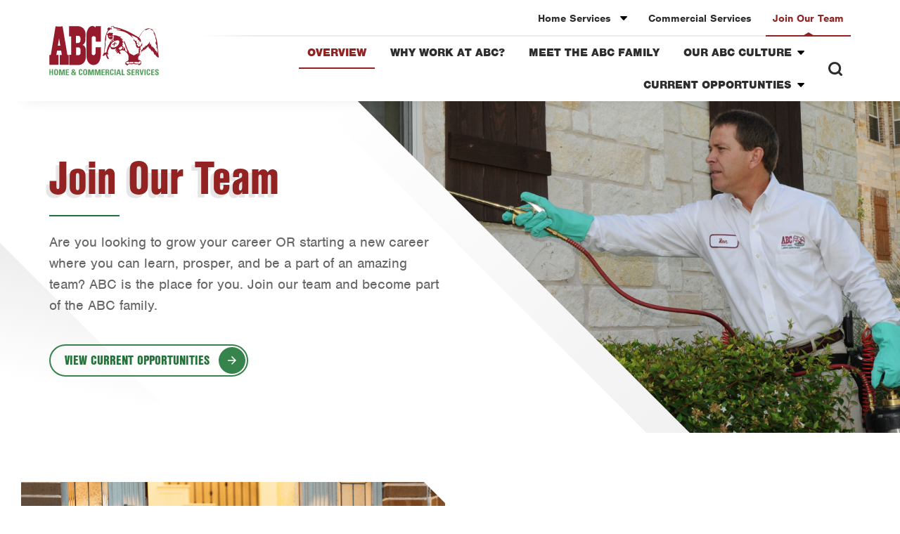

--- FILE ---
content_type: text/html; charset=UTF-8
request_url: https://www.abchomeandcommercial.com/careers
body_size: 13131
content:
<!DOCTYPE html>
<html lang="en-US">
<head>
  <meta charset="UTF-8" />
  <meta name="viewport" content="width=device-width, initial-scale=1.0">

  <link rel="apple-touch-icon" sizes="180x180" href="https://www.abchomeandcommercial.com/wp-content/themes/abc/favicons/apple-touch-icon.png">
  <link rel="icon" type="image/png" sizes="32x32" href="https://www.abchomeandcommercial.com/wp-content/themes/abc/favicons/favicon-32x32.png">
  <link rel="icon" type="image/png" sizes="16x16" href="https://www.abchomeandcommercial.com/wp-content/themes/abc/favicons/favicon-16x16.png">
  <link rel="manifest" href="https://www.abchomeandcommercial.com/wp-content/themes/abc/favicons/site.webmanifest">
  <link rel="mask-icon" href="https://www.abchomeandcommercial.com/wp-content/themes/abc/favicons/safari-pinned-tab.svg" color="#932322">
  <meta name="msapplication-TileColor" content="#ffffff">
  <meta name="theme-color" content="#ffffff">

  <title>Careers | ABC Home &amp; Commercial Services</title>

<!-- The SEO Framework by Sybre Waaijer -->
<meta name="robots" content="max-snippet:-1,max-image-preview:standard,max-video-preview:-1" />
<link rel="canonical" href="https://www.abchomeandcommercial.com/careers" />
<meta name="description" content="Looking for an opportunity to grow your career with ABC? We are always looking to grow our family with hardworking, fun team members. Learn more." />
<meta property="og:type" content="website" />
<meta property="og:locale" content="en_US" />
<meta property="og:site_name" content="ABC Home &amp; Commercial Services" />
<meta property="og:title" content="Careers | ABC Home &amp; Commercial Services" />
<meta property="og:description" content="Looking for an opportunity to grow your career with ABC? We are always looking to grow our family with hardworking, fun team members. Learn more." />
<meta property="og:url" content="https://www.abchomeandcommercial.com/careers" />
<meta property="og:image" content="https://www.abchomeandcommercial.com/wp-content/uploads/2021/03/careers-abc-home-and-commercial-services-hero.png" />
<meta property="og:image:width" content="1400" />
<meta property="og:image:height" content="700" />
<meta property="og:image:alt" content="An ABC lawn care specialist blowing grass clippings from away from a homeowner’s yard" />
<meta name="twitter:card" content="summary_large_image" />
<meta name="twitter:title" content="Careers | ABC Home &amp; Commercial Services" />
<meta name="twitter:description" content="Looking for an opportunity to grow your career with ABC? We are always looking to grow our family with hardworking, fun team members. Learn more." />
<meta name="twitter:image" content="https://www.abchomeandcommercial.com/wp-content/uploads/2021/03/careers-abc-home-and-commercial-services-hero.png" />
<meta name="twitter:image:alt" content="An ABC lawn care specialist blowing grass clippings from away from a homeowner’s yard" />
<script type="application/ld+json">{"@context":"https://schema.org","@graph":[{"@type":"WebSite","@id":"https://www.abchomeandcommercial.com/#/schema/WebSite","url":"https://www.abchomeandcommercial.com/","name":"ABC Home & Commercial Services","inLanguage":"en-US","potentialAction":{"@type":"SearchAction","target":{"@type":"EntryPoint","urlTemplate":"https://www.abchomeandcommercial.com/search/{search_term_string}"},"query-input":"required name=search_term_string"},"publisher":{"@type":"Organization","@id":"https://www.abchomeandcommercial.com/#/schema/Organization","name":"ABC Home & Commercial Services","url":"https://www.abchomeandcommercial.com/"}},{"@type":"WebPage","@id":"https://www.abchomeandcommercial.com/careers","url":"https://www.abchomeandcommercial.com/careers","name":"Careers | ABC Home & Commercial Services","description":"Looking for an opportunity to grow your career with ABC? We are always looking to grow our family with hardworking, fun team members. Learn more.","inLanguage":"en-US","isPartOf":{"@id":"https://www.abchomeandcommercial.com/#/schema/WebSite"},"breadcrumb":{"@type":"BreadcrumbList","@id":"https://www.abchomeandcommercial.com/#/schema/BreadcrumbList","itemListElement":[{"@type":"ListItem","position":1,"item":"https://www.abchomeandcommercial.com/","name":"ABC Home & Commercial Services"},{"@type":"ListItem","position":2,"name":"Careers | ABC Home & Commercial Services"}]},"potentialAction":{"@type":"ReadAction","target":"https://www.abchomeandcommercial.com/careers"}}]}</script>
<!-- / The SEO Framework by Sybre Waaijer | 4.72ms meta | 0.27ms boot -->

<link rel='dns-prefetch' href='//use.typekit.net' />
<link rel="alternate" title="oEmbed (JSON)" type="application/json+oembed" href="https://www.abchomeandcommercial.com/wp-json/oembed/1.0/embed?url=https%3A%2F%2Fwww.abchomeandcommercial.com%2Fcareers" />
<link rel="alternate" title="oEmbed (XML)" type="text/xml+oembed" href="https://www.abchomeandcommercial.com/wp-json/oembed/1.0/embed?url=https%3A%2F%2Fwww.abchomeandcommercial.com%2Fcareers&#038;format=xml" />
<style id='wp-img-auto-sizes-contain-inline-css' type='text/css'>
img:is([sizes=auto i],[sizes^="auto," i]){contain-intrinsic-size:3000px 1500px}
/*# sourceURL=wp-img-auto-sizes-contain-inline-css */
</style>
<style id='classic-theme-styles-inline-css' type='text/css'>
/*! This file is auto-generated */
.wp-block-button__link{color:#fff;background-color:#32373c;border-radius:9999px;box-shadow:none;text-decoration:none;padding:calc(.667em + 2px) calc(1.333em + 2px);font-size:1.125em}.wp-block-file__button{background:#32373c;color:#fff;text-decoration:none}
/*# sourceURL=/wp-includes/css/classic-themes.min.css */
</style>
<link rel='stylesheet' id='abc-typekit-css' href='https://use.typekit.net/pkl7khn.css?ver=6.9' type='text/css' media='all' />
<link rel='stylesheet' id='abc-style-css' href='https://www.abchomeandcommercial.com/wp-content/themes/abc/css/dist/style.css?ver=1.12.1' type='text/css' media='all' />
<link rel='stylesheet' id='abc-liteyt-css-css' href='https://www.abchomeandcommercial.com/wp-content/themes/abc/js/vendor/lite-yt-embed/lite-yt-embed.css?ver=1.12.1' type='text/css' media='all' />
<link rel="https://api.w.org/" href="https://www.abchomeandcommercial.com/wp-json/" /><link rel="alternate" title="JSON" type="application/json" href="https://www.abchomeandcommercial.com/wp-json/wp/v2/pages/466" />  <style id='global-styles-inline-css' type='text/css'>
:root{--wp--preset--aspect-ratio--square: 1;--wp--preset--aspect-ratio--4-3: 4/3;--wp--preset--aspect-ratio--3-4: 3/4;--wp--preset--aspect-ratio--3-2: 3/2;--wp--preset--aspect-ratio--2-3: 2/3;--wp--preset--aspect-ratio--16-9: 16/9;--wp--preset--aspect-ratio--9-16: 9/16;--wp--preset--color--black: #000000;--wp--preset--color--cyan-bluish-gray: #abb8c3;--wp--preset--color--white: #ffffff;--wp--preset--color--pale-pink: #f78da7;--wp--preset--color--vivid-red: #cf2e2e;--wp--preset--color--luminous-vivid-orange: #ff6900;--wp--preset--color--luminous-vivid-amber: #fcb900;--wp--preset--color--light-green-cyan: #7bdcb5;--wp--preset--color--vivid-green-cyan: #00d084;--wp--preset--color--pale-cyan-blue: #8ed1fc;--wp--preset--color--vivid-cyan-blue: #0693e3;--wp--preset--color--vivid-purple: #9b51e0;--wp--preset--gradient--vivid-cyan-blue-to-vivid-purple: linear-gradient(135deg,rgb(6,147,227) 0%,rgb(155,81,224) 100%);--wp--preset--gradient--light-green-cyan-to-vivid-green-cyan: linear-gradient(135deg,rgb(122,220,180) 0%,rgb(0,208,130) 100%);--wp--preset--gradient--luminous-vivid-amber-to-luminous-vivid-orange: linear-gradient(135deg,rgb(252,185,0) 0%,rgb(255,105,0) 100%);--wp--preset--gradient--luminous-vivid-orange-to-vivid-red: linear-gradient(135deg,rgb(255,105,0) 0%,rgb(207,46,46) 100%);--wp--preset--gradient--very-light-gray-to-cyan-bluish-gray: linear-gradient(135deg,rgb(238,238,238) 0%,rgb(169,184,195) 100%);--wp--preset--gradient--cool-to-warm-spectrum: linear-gradient(135deg,rgb(74,234,220) 0%,rgb(151,120,209) 20%,rgb(207,42,186) 40%,rgb(238,44,130) 60%,rgb(251,105,98) 80%,rgb(254,248,76) 100%);--wp--preset--gradient--blush-light-purple: linear-gradient(135deg,rgb(255,206,236) 0%,rgb(152,150,240) 100%);--wp--preset--gradient--blush-bordeaux: linear-gradient(135deg,rgb(254,205,165) 0%,rgb(254,45,45) 50%,rgb(107,0,62) 100%);--wp--preset--gradient--luminous-dusk: linear-gradient(135deg,rgb(255,203,112) 0%,rgb(199,81,192) 50%,rgb(65,88,208) 100%);--wp--preset--gradient--pale-ocean: linear-gradient(135deg,rgb(255,245,203) 0%,rgb(182,227,212) 50%,rgb(51,167,181) 100%);--wp--preset--gradient--electric-grass: linear-gradient(135deg,rgb(202,248,128) 0%,rgb(113,206,126) 100%);--wp--preset--gradient--midnight: linear-gradient(135deg,rgb(2,3,129) 0%,rgb(40,116,252) 100%);--wp--preset--font-size--small: 13px;--wp--preset--font-size--medium: 20px;--wp--preset--font-size--large: 36px;--wp--preset--font-size--x-large: 42px;--wp--preset--spacing--20: 0.44rem;--wp--preset--spacing--30: 0.67rem;--wp--preset--spacing--40: 1rem;--wp--preset--spacing--50: 1.5rem;--wp--preset--spacing--60: 2.25rem;--wp--preset--spacing--70: 3.38rem;--wp--preset--spacing--80: 5.06rem;--wp--preset--shadow--natural: 6px 6px 9px rgba(0, 0, 0, 0.2);--wp--preset--shadow--deep: 12px 12px 50px rgba(0, 0, 0, 0.4);--wp--preset--shadow--sharp: 6px 6px 0px rgba(0, 0, 0, 0.2);--wp--preset--shadow--outlined: 6px 6px 0px -3px rgb(255, 255, 255), 6px 6px rgb(0, 0, 0);--wp--preset--shadow--crisp: 6px 6px 0px rgb(0, 0, 0);}:where(.is-layout-flex){gap: 0.5em;}:where(.is-layout-grid){gap: 0.5em;}body .is-layout-flex{display: flex;}.is-layout-flex{flex-wrap: wrap;align-items: center;}.is-layout-flex > :is(*, div){margin: 0;}body .is-layout-grid{display: grid;}.is-layout-grid > :is(*, div){margin: 0;}:where(.wp-block-columns.is-layout-flex){gap: 2em;}:where(.wp-block-columns.is-layout-grid){gap: 2em;}:where(.wp-block-post-template.is-layout-flex){gap: 1.25em;}:where(.wp-block-post-template.is-layout-grid){gap: 1.25em;}.has-black-color{color: var(--wp--preset--color--black) !important;}.has-cyan-bluish-gray-color{color: var(--wp--preset--color--cyan-bluish-gray) !important;}.has-white-color{color: var(--wp--preset--color--white) !important;}.has-pale-pink-color{color: var(--wp--preset--color--pale-pink) !important;}.has-vivid-red-color{color: var(--wp--preset--color--vivid-red) !important;}.has-luminous-vivid-orange-color{color: var(--wp--preset--color--luminous-vivid-orange) !important;}.has-luminous-vivid-amber-color{color: var(--wp--preset--color--luminous-vivid-amber) !important;}.has-light-green-cyan-color{color: var(--wp--preset--color--light-green-cyan) !important;}.has-vivid-green-cyan-color{color: var(--wp--preset--color--vivid-green-cyan) !important;}.has-pale-cyan-blue-color{color: var(--wp--preset--color--pale-cyan-blue) !important;}.has-vivid-cyan-blue-color{color: var(--wp--preset--color--vivid-cyan-blue) !important;}.has-vivid-purple-color{color: var(--wp--preset--color--vivid-purple) !important;}.has-black-background-color{background-color: var(--wp--preset--color--black) !important;}.has-cyan-bluish-gray-background-color{background-color: var(--wp--preset--color--cyan-bluish-gray) !important;}.has-white-background-color{background-color: var(--wp--preset--color--white) !important;}.has-pale-pink-background-color{background-color: var(--wp--preset--color--pale-pink) !important;}.has-vivid-red-background-color{background-color: var(--wp--preset--color--vivid-red) !important;}.has-luminous-vivid-orange-background-color{background-color: var(--wp--preset--color--luminous-vivid-orange) !important;}.has-luminous-vivid-amber-background-color{background-color: var(--wp--preset--color--luminous-vivid-amber) !important;}.has-light-green-cyan-background-color{background-color: var(--wp--preset--color--light-green-cyan) !important;}.has-vivid-green-cyan-background-color{background-color: var(--wp--preset--color--vivid-green-cyan) !important;}.has-pale-cyan-blue-background-color{background-color: var(--wp--preset--color--pale-cyan-blue) !important;}.has-vivid-cyan-blue-background-color{background-color: var(--wp--preset--color--vivid-cyan-blue) !important;}.has-vivid-purple-background-color{background-color: var(--wp--preset--color--vivid-purple) !important;}.has-black-border-color{border-color: var(--wp--preset--color--black) !important;}.has-cyan-bluish-gray-border-color{border-color: var(--wp--preset--color--cyan-bluish-gray) !important;}.has-white-border-color{border-color: var(--wp--preset--color--white) !important;}.has-pale-pink-border-color{border-color: var(--wp--preset--color--pale-pink) !important;}.has-vivid-red-border-color{border-color: var(--wp--preset--color--vivid-red) !important;}.has-luminous-vivid-orange-border-color{border-color: var(--wp--preset--color--luminous-vivid-orange) !important;}.has-luminous-vivid-amber-border-color{border-color: var(--wp--preset--color--luminous-vivid-amber) !important;}.has-light-green-cyan-border-color{border-color: var(--wp--preset--color--light-green-cyan) !important;}.has-vivid-green-cyan-border-color{border-color: var(--wp--preset--color--vivid-green-cyan) !important;}.has-pale-cyan-blue-border-color{border-color: var(--wp--preset--color--pale-cyan-blue) !important;}.has-vivid-cyan-blue-border-color{border-color: var(--wp--preset--color--vivid-cyan-blue) !important;}.has-vivid-purple-border-color{border-color: var(--wp--preset--color--vivid-purple) !important;}.has-vivid-cyan-blue-to-vivid-purple-gradient-background{background: var(--wp--preset--gradient--vivid-cyan-blue-to-vivid-purple) !important;}.has-light-green-cyan-to-vivid-green-cyan-gradient-background{background: var(--wp--preset--gradient--light-green-cyan-to-vivid-green-cyan) !important;}.has-luminous-vivid-amber-to-luminous-vivid-orange-gradient-background{background: var(--wp--preset--gradient--luminous-vivid-amber-to-luminous-vivid-orange) !important;}.has-luminous-vivid-orange-to-vivid-red-gradient-background{background: var(--wp--preset--gradient--luminous-vivid-orange-to-vivid-red) !important;}.has-very-light-gray-to-cyan-bluish-gray-gradient-background{background: var(--wp--preset--gradient--very-light-gray-to-cyan-bluish-gray) !important;}.has-cool-to-warm-spectrum-gradient-background{background: var(--wp--preset--gradient--cool-to-warm-spectrum) !important;}.has-blush-light-purple-gradient-background{background: var(--wp--preset--gradient--blush-light-purple) !important;}.has-blush-bordeaux-gradient-background{background: var(--wp--preset--gradient--blush-bordeaux) !important;}.has-luminous-dusk-gradient-background{background: var(--wp--preset--gradient--luminous-dusk) !important;}.has-pale-ocean-gradient-background{background: var(--wp--preset--gradient--pale-ocean) !important;}.has-electric-grass-gradient-background{background: var(--wp--preset--gradient--electric-grass) !important;}.has-midnight-gradient-background{background: var(--wp--preset--gradient--midnight) !important;}.has-small-font-size{font-size: var(--wp--preset--font-size--small) !important;}.has-medium-font-size{font-size: var(--wp--preset--font-size--medium) !important;}.has-large-font-size{font-size: var(--wp--preset--font-size--large) !important;}.has-x-large-font-size{font-size: var(--wp--preset--font-size--x-large) !important;}
/*# sourceURL=global-styles-inline-css */
</style>
</head>

<body id="page-466" class="wp-singular page-template-default page page-id-466 page-parent wp-embed-responsive wp-theme-abc">
  <!-- Google Tag Manager -->
  <noscript><iframe src="//www.googletagmanager.com/ns.html?id=GTM-WK6RHC"
  height="0" width="0" style="display:none;visibility:hidden"></iframe></noscript>
  <script>(function(w,d,s,l,i){w[l]=w[l]||[];w[l].push({'gtm.start':
  new Date().getTime(),event:'gtm.js'});var f=d.getElementsByTagName(s)[0],
  j=d.createElement(s),dl=l!='dataLayer'?'&l='+l:'';j.async=true;j.src=
  '//www.googletagmanager.com/gtm.js?id='+i+dl;f.parentNode.insertBefore(j,f);
  })(window,document,'script','dataLayer','GTM-WK6RHC');</script>
  <!-- End Google Tag Manager -->

  
	<!--[if lte IE 11]><p class="browsehappy">You are using an <strong>outdated</strong> browser. Please <a href="http://browsehappy.com/">upgrade your browser</a> to improve your experience.</p><![endif]-->

  <a href="#page-content" class="skip-to">Skip to main content</a>
  <a href="#abc-site-search" class="skip-to search-trigger">Skip to search</a>

  <script id="ld-json-schema" type="application/ld+json">{"@context":"http://schema.org","@type":"Service","subjectOf":{"@id":"https://www.abchomeandcommercial.com/careers#webpage","@type":"WebPage","name":"ABC Home & Commercial Services","url":"https://www.abchomeandcommercial.com/careers","description":"Looking for an opportunity to grow your career with ABC? We are always looking to grow our family with hardworking, fun team members. Learn more.","inLanguage":"en-US","isPartOf":{"@id":"https://www.abchomeandcommercial.com#website","@type":"WebSite","url":"https://www.abchomeandcommercial.com","name":"ABC Home & Commercial Services","description":"ABC is an award winning provider of home and commercial pest control, air conditioning, heating, lawn care and more. Call us to schedule an inspection.","alternateName":"ABC Home & Commercial Services","author":{"@type":"Organization","name":"ABC Home & Commercial Services","url":"https://www.abchomeandcommercial.com","logo":"https://www.abchomeandcommercial.com/wp-content/uploads/2021/03/abc-home-and-commercial-services-careers-cta-2.png"}}},"serviceType":"Home Services","provider":{"name":"ABC Home & Commercial Services","alternateName":"ABC Home & Commercial Services","image":"https://www.abchomeandcommercial.com/wp-content/themes/abc/images/dist/ABC_logo.svg","priceRange":"$$","telephone":"","address":{"@type":"PostalAddress","streetAddress":"11504 Metric Boulevard","addressLocality":"Austin","addressRegion":"TX","postalCode":"78758","addressCountry":"US"},"geo":{"@type":"GeoCoordinates","latitude":30.39395575508595,"longitude":-97.7079195831632},"openingHoursSpecification":[],"areaServed":{"@type":"GeoCircle","geoMidpoint":{"@type":"GeoCoordinates","latitude":"0","longitude":"0"},"geoRadius":"16093.4"},"@type":"HomeAndConstructionBusiness"}}</script>
  
  <header>
    <div id="abc-site-search" class="search-container bg-red" aria-hidden="true" role="search">
      <div class="row">
        <div class="gform_wrapper">
          <form method="get" action="/search" class="abc-form">
            <div class="gform_body">
              <ul class="gform_fields top_label form_sublabel_below description_below">
                <li class="gfield gfield_contains_required field_sublabel_below field_description_below gfield_visibility_visible">
                  <div class="ginput_container ginput_container_text">
                    <input name="q" id="search-field" type="text" value="" aria-required="true" aria-invalid="false" placeholder="Search the site" required="required">
                    <button type="submit" id="search_submit_button" class="gform_button button alt-2">Submit</button>
                  </div>
                </li>
              </ul>
            </div>
          </form>
        </div>
      </div>
    </div>

    <div class="row-container has-mobile-city-selector">
      <div class="row">
        <div class="mobile-menu-container">
          <div class="logo">
            <a href="/" title="Go to ABC Home & Commercial Services Homepage">
              <img src="https://www.abchomeandcommercial.com/wp-content/themes/abc/images/dist/ABC_logo.svg" alt="ABC Home & Commercial Services Logo">
            </a>
          </div>

          <div class="mobile-nav">
            <button class="alt only-icon search-trigger" aria-controls="abc-site-search" aria-expanded="false" aria-haspopup="true" aria-label="open search area" aria-owns="abc-site-search">
              <svg class="icon search" viewBox="0 0 24 24"><use xlink:href="#search"></use></svg>
              <svg class="icon close" viewBox="0 0 24 24"><use xlink:href="#close"></use></svg>
              Search
            </button>

            
            <a href="#" class="mobile-menu-trigger">Open Menu<span></span></a>
          </div>
        </div>

        <nav>
          <div class="nav-container single-menu">
                          <div class="menu-container nav-super">
                          <div class="menu-item menu-item-type-post_type menu-item-object-page menu-item-has-children city-selector">
                <button id="city-selector-anchor" class="style-text" aria-haspopup="true" aria-expanded="false" aria-controls="city-selector-submenu">
                                                            Home Services
                                                      </button>

                <div id="city-selector-submenu" class="sub-menu-container" aria-labelledby="city-selector-anchor">
                  <p>Choose a Location Near You:</p>

                  <ul class="sub-menu">
                                                                                                            <li class="menu-item menu-item-type-post_type menu-item-object-page"><a tabindex="-1" href="/austin">Austin</a></li>
                                                                                        <li class="menu-item menu-item-type-post_type menu-item-object-page"><a tabindex="-1" href="/bcs">Bryan-College Station</a></li>
                                                                                        <li class="menu-item menu-item-type-post_type menu-item-object-page"><a tabindex="-1" href="/beaumont">Beaumont</a></li>
                                                                                        <li class="menu-item menu-item-type-post_type menu-item-object-page"><a tabindex="-1" href="/bell-county">Bell County</a></li>
                                                                                        <li class="menu-item menu-item-type-post_type menu-item-object-page"><a tabindex="-1" href="/corpus-christi">Corpus Christi</a></li>
                                                                                        <li class="menu-item menu-item-type-post_type menu-item-object-page"><a tabindex="-1" href="/dallas">Dallas</a></li>
                                                                                        <li class="menu-item menu-item-type-post_type menu-item-object-page"><a tabindex="-1" href="/fort-worth">Fort Worth</a></li>
                                                                                        <li class="menu-item menu-item-type-post_type menu-item-object-page"><a tabindex="-1" href="/houston">Houston</a></li>
                                                                                        <li class="menu-item menu-item-type-post_type menu-item-object-page"><a tabindex="-1" href="/livingston">Livingston</a></li>
                                                                                        <li class="menu-item menu-item-type-post_type menu-item-object-page"><a tabindex="-1" href="/orlando">Orlando</a></li>
                                                                                        <li class="menu-item menu-item-type-post_type menu-item-object-page"><a tabindex="-1" href="/rio-grande-valley">Rio Grande Valley</a></li>
                                                                                        <li class="menu-item menu-item-type-post_type menu-item-object-page"><a tabindex="-1" href="/sanantonio">San Antonio</a></li>
                                                                                        <li class="menu-item menu-item-type-post_type menu-item-object-page"><a tabindex="-1" href="/tyler">Tyler</a></li>
                                                                                        <li class="menu-item menu-item-type-post_type menu-item-object-page"><a tabindex="-1" href="/waco">Waco</a></li>
                                                            </ul>
                </div>
              </div>

              <ul id="menu-main-menu" class="menu hide-child-indicator"><li id="menu-item-1232" class="menu-item menu-item-type-custom menu-item-object-custom menu-item-1232"><a href="https://www.abchomeandcommercial.com/commercial">Commercial Services</a></li>
<li id="menu-item-1233" class="menu-item menu-item-type-custom menu-item-object-custom current-menu-item current-menu-ancestor current-menu-parent menu-item-1233"><a href="https://www.abchomeandcommercial.com/careers" aria-current="page">Join Our Team</a></li>
</ul>
              
                          </div>

                          <div class="menu-container nav-main">
                <ul id="menu-main-menu-1" class="menu"><li id="menu-item-1383" class="menu-item menu-item-type-post_type menu-item-object-page current-menu-item page_item page-item-466 current_page_item menu-item-1383"><a tabindex="-1" href="https://www.abchomeandcommercial.com/careers" aria-current="page">Overview</a></li>
<li id="menu-item-1381" class="menu-item menu-item-type-post_type menu-item-object-page menu-item-1381"><a tabindex="-1" href="https://www.abchomeandcommercial.com/careers/why-abc">Why Work at ABC?</a></li>
<li id="menu-item-1355" class="menu-item menu-item-type-post_type menu-item-object-page menu-item-1355"><a tabindex="-1" href="https://www.abchomeandcommercial.com/careers/meet-the-family">Meet The ABC Family</a></li>
<li id="menu-item-1356" class="menu-item menu-item-type-post_type menu-item-object-page menu-item-has-children menu-item-1356"><a id="menu-item-1356-anchor" aria-haspopup="true" aria-expanded="false" aria-controls="menu-item-1356-submenu" role="button" tabindex="-1" href="https://www.abchomeandcommercial.com/careers/abc-culture">Our ABC Culture</a><div id="menu-item-1356-submenu" class="sub-menu-container" aria-labelledby="menu-item-1356-anchor">
<ul class='sub-menu'>
<li id="menu-item-1357" class="menu-item menu-item-type-post_type menu-item-object-page menu-item-1357"><a tabindex="-1" href="https://www.abchomeandcommercial.com/careers/abc-culture/austin-tx">Austin</a></li>
<li id="menu-item-3005" class="menu-item menu-item-type-post_type menu-item-object-page menu-item-3005"><a tabindex="-1" href="https://www.abchomeandcommercial.com/careers/abc-culture/bell-county-tx">Bell County</a></li>
<li id="menu-item-1359" class="menu-item menu-item-type-post_type menu-item-object-page menu-item-1359"><a tabindex="-1" href="https://www.abchomeandcommercial.com/careers/abc-culture/bryan-college-station-tx">Bryan-College Station</a></li>
<li id="menu-item-1360" class="menu-item menu-item-type-post_type menu-item-object-page menu-item-1360"><a tabindex="-1" href="https://www.abchomeandcommercial.com/careers/abc-culture/corpus-christi-tx">Corpus Christi</a></li>
<li id="menu-item-1361" class="menu-item menu-item-type-post_type menu-item-object-page menu-item-1361"><a tabindex="-1" href="https://www.abchomeandcommercial.com/careers/abc-culture/dallas-tx">Dallas</a></li>
<li id="menu-item-1362" class="menu-item menu-item-type-post_type menu-item-object-page menu-item-1362"><a tabindex="-1" href="https://www.abchomeandcommercial.com/careers/abc-culture/fort-worth-tx">Fort Worth</a></li>
<li id="menu-item-1363" class="menu-item menu-item-type-post_type menu-item-object-page menu-item-1363"><a tabindex="-1" href="https://www.abchomeandcommercial.com/careers/abc-culture/houston-tx">Houston</a></li>
<li id="menu-item-1365" class="menu-item menu-item-type-post_type menu-item-object-page menu-item-1365"><a tabindex="-1" href="https://www.abchomeandcommercial.com/careers/abc-culture/orlando-fl">Orlando</a></li>
<li id="menu-item-1366" class="menu-item menu-item-type-post_type menu-item-object-page menu-item-1366"><a tabindex="-1" href="https://www.abchomeandcommercial.com/careers/abc-culture/san-antonio-tx">San Antonio</a></li>
<li id="menu-item-1367" class="menu-item menu-item-type-post_type menu-item-object-page menu-item-1367"><a tabindex="-1" href="https://www.abchomeandcommercial.com/careers/abc-culture/tyler-tx">Tyler</a></li>
<li id="menu-item-2996" class="menu-item menu-item-type-post_type menu-item-object-page menu-item-2996"><a tabindex="-1" href="https://www.abchomeandcommercial.com/careers/abc-culture/waco-tx">Waco</a></li>
</ul>
</div></li>
<li id="menu-item-1343" class="menu-item menu-item-type-post_type menu-item-object-page menu-item-has-children menu-item-1343"><a id="menu-item-1343-anchor" aria-haspopup="true" aria-expanded="false" aria-controls="menu-item-1343-submenu" role="button" tabindex="-1" href="https://www.abchomeandcommercial.com/careers/job-openings">Current Opportunties</a><div id="menu-item-1343-submenu" class="sub-menu-container" aria-labelledby="menu-item-1343-anchor">
<ul class='sub-menu'>
<li id="menu-item-1354" class="menu-item menu-item-type-post_type menu-item-object-page menu-item-1354"><a tabindex="-1" href="https://www.abchomeandcommercial.com/careers/job-openings/austin-tx">Austin</a></li>
<li id="menu-item-3007" class="menu-item menu-item-type-post_type menu-item-object-page menu-item-3007"><a tabindex="-1" href="https://www.abchomeandcommercial.com/careers/job-openings/bell-county-tx">Bell County</a></li>
<li id="menu-item-1344" class="menu-item menu-item-type-post_type menu-item-object-page menu-item-1344"><a tabindex="-1" href="https://www.abchomeandcommercial.com/careers/job-openings/bryan-college-station-tx">Bryan-College Station</a></li>
<li id="menu-item-1346" class="menu-item menu-item-type-post_type menu-item-object-page menu-item-1346"><a tabindex="-1" href="https://www.abchomeandcommercial.com/careers/job-openings/corpus-christi-tx">Corpus Christi</a></li>
<li id="menu-item-1347" class="menu-item menu-item-type-post_type menu-item-object-page menu-item-1347"><a tabindex="-1" href="https://www.abchomeandcommercial.com/careers/job-openings/dallas-tx">Dallas</a></li>
<li id="menu-item-1348" class="menu-item menu-item-type-post_type menu-item-object-page menu-item-1348"><a tabindex="-1" href="https://www.abchomeandcommercial.com/careers/job-openings/fort-worth-tx">Fort Worth</a></li>
<li id="menu-item-1349" class="menu-item menu-item-type-post_type menu-item-object-page menu-item-1349"><a tabindex="-1" href="https://www.abchomeandcommercial.com/careers/job-openings/houston-tx">Houston</a></li>
<li id="menu-item-1351" class="menu-item menu-item-type-post_type menu-item-object-page menu-item-1351"><a tabindex="-1" href="https://www.abchomeandcommercial.com/careers/job-openings/orlando-fl">Orlando</a></li>
<li id="menu-item-1352" class="menu-item menu-item-type-post_type menu-item-object-page menu-item-1352"><a tabindex="-1" href="https://www.abchomeandcommercial.com/careers/job-openings/san-antonio-tx">San Antonio</a></li>
<li id="menu-item-1353" class="menu-item menu-item-type-post_type menu-item-object-page menu-item-1353"><a tabindex="-1" href="https://www.abchomeandcommercial.com/careers/job-openings/tyler-tx">Tyler</a></li>
<li id="menu-item-2997" class="menu-item menu-item-type-post_type menu-item-object-page menu-item-2997"><a tabindex="-1" href="https://www.abchomeandcommercial.com/careers/job-openings/waco-tx">Waco</a></li>
</ul>
</div></li>
</ul>
                <button class="style-text search-trigger hide-mobile" aria-controls="abc-site-search" aria-expanded="false" aria-haspopup="true" aria-label="open search area" aria-owns="abc-site-search">
                  <svg class="icon search" viewBox="0 0 24 24"><use xlink:href="#search"></use></svg>
                  <svg class="icon close" viewBox="0 0 24 24"><use xlink:href="#close"></use></svg>
                </button>
              </div>
            
                      </div>
        </nav>
      </div>
    </div>

                  <div class="mobile-current-parent-indicator city-selector title-only">
          Join Our Team          <!-- mb_TODO: Parent page title or something -->
        </div>
            </header>

  <main id="page-content">

<div class="hero">
  <div class="hero-content">
    
    <div class="hero-content-container">
      <!-- NOTE: 9/15/2020 at 3:01pm. Nicole said we will not use the sup-header. -->
      <!-- <h5 class="alt">ABC Houston</h5> -->

      <h1>Join Our Team</h1>

      
      
              <p class="intro">Are you looking to grow your career OR starting a new career where you can learn, prosper, and be a part of an amazing team? ABC is the place for you. Join our team and become part of the ABC family.
</p>
      
                                    <div class="button-grid">
                              <a href="https://www.abchomeandcommercial.com/careers/job-openings" class="button">
  View Current Opportunities</a>
                          </div>
                            </div>
  </div>

  <div class="hero-media">
                <img width="1400" height="700" src="https://www.abchomeandcommercial.com/wp-content/uploads/2021/03/careers-abc-home-and-commercial-services-hero.png" class="attachment-full size-full wp-post-image" alt="An ABC lawn care specialist blowing grass clippings from away from a homeowner’s yard" decoding="async" fetchpriority="high" srcset="https://www.abchomeandcommercial.com/wp-content/uploads/2021/03/careers-abc-home-and-commercial-services-hero.png 1400w, https://www.abchomeandcommercial.com/wp-content/uploads/2021/03/careers-abc-home-and-commercial-services-hero-300x150.png 300w, https://www.abchomeandcommercial.com/wp-content/uploads/2021/03/careers-abc-home-and-commercial-services-hero-1024x512.png 1024w, https://www.abchomeandcommercial.com/wp-content/uploads/2021/03/careers-abc-home-and-commercial-services-hero-768x384.png 768w" sizes="(max-width: 1400px) 100vw, 1400px" />
            </div>
</div>


            <div class="alternating-content margin-top margin-bottom">
  <div class="row-wide">
          <div class="grid-cell">
        <div class="cell-media">
            <img width="1000" height="700" src="https://www.abchomeandcommercial.com/wp-content/uploads/2021/03/abc-home-and-commercial-services-careers-cta-1.png" class="icon full-width" alt="A smiling ABC technician shaking hands with a happy customer" decoding="async" srcset="https://www.abchomeandcommercial.com/wp-content/uploads/2021/03/abc-home-and-commercial-services-careers-cta-1.png 1000w, https://www.abchomeandcommercial.com/wp-content/uploads/2021/03/abc-home-and-commercial-services-careers-cta-1-300x210.png 300w, https://www.abchomeandcommercial.com/wp-content/uploads/2021/03/abc-home-and-commercial-services-careers-cta-1-768x538.png 768w" sizes="(max-width: 1000px) 100vw, 1000px" />        </div>

        <div class="cell-content">
          <h2>Why Work At ABC?</h2>

                      <p>ABC’s wide range of benefits, perks and culture are what make working for ABC great. Our team of passionate people are dedicated to providing top quality services for our customers. </p>
          
            
            <div class="button-grid">
                  <a href="/careers/why-abc" class="button">
  Why You'll Love ABC</a>
              </div>
              </div>
      </div>
      </div>
</div>
          <div class="cta-image-container bg-red margin-top margin-bottom double">
  <div class="row-wide">
          <div class="cta">
        <div class="cta-media">
            <img width="1000" height="700" src="https://www.abchomeandcommercial.com/wp-content/uploads/2021/03/abc-home-and-commercial-services-careers-cta-2.png" class="icon full-width" alt="Bobby Jenkins, Raleigh Jenkins and Dennis Jenkins standing outside of an ABC office" decoding="async" srcset="https://www.abchomeandcommercial.com/wp-content/uploads/2021/03/abc-home-and-commercial-services-careers-cta-2.png 1000w, https://www.abchomeandcommercial.com/wp-content/uploads/2021/03/abc-home-and-commercial-services-careers-cta-2-300x210.png 300w, https://www.abchomeandcommercial.com/wp-content/uploads/2021/03/abc-home-and-commercial-services-careers-cta-2-768x538.png 768w" sizes="(max-width: 1000px) 100vw, 1000px" />        </div>

        <div class="cta-content">
          <h2>Family-Owned and Operated</h2>

                      <p>ABC is a family-owned business that has been operating since 1949. We take pride in our work and the trust our customers place in us every day to enhance their quality of life. 
</p>
          
                <div class="button-grid">
                      <a href="/careers/meet-the-family" class="button">
          Meet The Family        </a>
          </div>
          </div>
      </div>
          <div class="cta">
        <div class="cta-media">
            <img width="1200" height="680" src="https://www.abchomeandcommercial.com/wp-content/uploads/2020/09/full-width_2.jpg" class="icon full-width" alt="ABC team members at our Horseshoe Bay Retreat" decoding="async" srcset="https://www.abchomeandcommercial.com/wp-content/uploads/2020/09/full-width_2.jpg 1200w, https://www.abchomeandcommercial.com/wp-content/uploads/2020/09/full-width_2-300x170.jpg 300w, https://www.abchomeandcommercial.com/wp-content/uploads/2020/09/full-width_2-1024x580.jpg 1024w, https://www.abchomeandcommercial.com/wp-content/uploads/2020/09/full-width_2-768x435.jpg 768w" sizes="(max-width: 1200px) 100vw, 1200px" />        </div>

        <div class="cta-content">
          <h2>Our Culture</h2>

                      <p>ABC provides a fun, stable and challenging environment to grow, learn and serve in our community. We take pride in our work and build long and trusting relationships with our customers and employees.</p>
          
            
            <div class="button-grid">
                  <a href="https://www.abchomeandcommercial.com/careers/abc-culture" class="button">
  Life at ABC</a>
              </div>
              </div>
      </div>
      </div>
</div>
            <div class="row margin-top margin-bottom">
      <div class="section-header">
    <h2>Interested in Joining The ABC Family? </h2>

          <p>Learn more about us!</p>
      </div>

          <ul id="menu-main-menu-2" class="sub-menu-grid"><li class="menu-item menu-item-type-post_type menu-item-object-page current-menu-item page_item page-item-466 current_page_item menu-item-1383 grid-cell"><a href="https://www.abchomeandcommercial.com/careers" aria-current="page" class="action">Overview</a></li>
<li class="menu-item menu-item-type-post_type menu-item-object-page menu-item-1381 grid-cell"><a href="https://www.abchomeandcommercial.com/careers/why-abc" class="action">Why Work at ABC?</a></li>
<li class="menu-item menu-item-type-post_type menu-item-object-page menu-item-1355 grid-cell"><a href="https://www.abchomeandcommercial.com/careers/meet-the-family" class="action">Meet The ABC Family</a></li>
<li class="menu-item menu-item-type-post_type menu-item-object-page menu-item-1356 grid-cell"><a href="https://www.abchomeandcommercial.com/careers/abc-culture" class="action">Our ABC Culture</a></li>
<li class="menu-item menu-item-type-post_type menu-item-object-page menu-item-1343 grid-cell"><a href="https://www.abchomeandcommercial.com/careers/job-openings" class="action">Current Opportunties</a></li>
</ul>      </div>
            <div class="row margin-top margin-bottom">
      <div class="section-header">
    <h2>Awards &amp; Expertise</h2>

      </div>

    <div class="logo-grid">
                        <div class="grid-cell">
                        <img width="400" height="240" src="https://www.abchomeandcommercial.com/wp-content/uploads/2021/01/logo-qualitypro.png" class="attachment-large size-large" alt="QualityPro Certified - Pest Control" decoding="async" srcset="https://www.abchomeandcommercial.com/wp-content/uploads/2021/01/logo-qualitypro.png 400w, https://www.abchomeandcommercial.com/wp-content/uploads/2021/01/logo-qualitypro-300x180.png 300w" sizes="(max-width: 400px) 100vw, 400px" />                      </div>
                  <div class="grid-cell">
                        <img width="165" height="196" src="https://www.abchomeandcommercial.com/wp-content/uploads/2024/04/BP4WP_Badge.jpg" class="attachment-large size-large" alt="Best Place for Working Parents 2024 badge" decoding="async" />                      </div>
                  <div class="grid-cell">
                        <img width="400" height="240" src="https://www.abchomeandcommercial.com/wp-content/uploads/2021/03/logo-npma.png" class="attachment-large size-large" alt="logo for NPMA - Pest Control" decoding="async" srcset="https://www.abchomeandcommercial.com/wp-content/uploads/2021/03/logo-npma.png 400w, https://www.abchomeandcommercial.com/wp-content/uploads/2021/03/logo-npma-300x180.png 300w" sizes="(max-width: 400px) 100vw, 400px" />                      </div>
                  <div class="grid-cell">
                        <img width="576" height="432" src="https://www.abchomeandcommercial.com/wp-content/uploads/2023/11/pestvets-company-logo.png" class="attachment-large size-large" alt="Pest Vets Company Logo" decoding="async" srcset="https://www.abchomeandcommercial.com/wp-content/uploads/2023/11/pestvets-company-logo.png 576w, https://www.abchomeandcommercial.com/wp-content/uploads/2023/11/pestvets-company-logo-300x225.png 300w" sizes="(max-width: 576px) 100vw, 576px" />                      </div>
                  </div>
  </div>
      
  </main>

  <footer class="margin-top">
    
    <div class="footer-main">
      <div class="row">
        <div class="logo">
          <a href="/?clear-current-city=1" title="Go to ABC Home & Commercial Services Homepage">
            <img src="https://www.abchomeandcommercial.com/wp-content/themes/abc/images/dist/ABC_logo_footer.svg" loading="lazy" alt="ABC Home & Commercial Services Logo">
          </a>
        </div>

        <nav>
          <ul id="menu-footer-menu" class="menu"><li id="menu-item-366" class="menu-item menu-item-type-custom menu-item-object-custom menu-item-366"><a href="https://blog.abchomeandcommercial.com/">Blog</a></li>
<li id="menu-item-1463" class="menu-item menu-item-type-post_type menu-item-object-page menu-item-1463"><a href="https://www.abchomeandcommercial.com/sitemap">ABC Site Map</a></li>
<li id="menu-item-369" class="menu-item menu-item-type-custom menu-item-object-custom menu-item-369"><a href="/privacy-policy">Privacy Policy</a></li>
<li id="menu-item-597" class="menu-item menu-item-type-post_type menu-item-object-page menu-item-597"><a href="https://www.abchomeandcommercial.com/accessibility-statement">ABC Supports Web Accessibility</a></li>
</ul>
          <p>Copyright 2026 ABC Home & Commercial Services. All Rights Reserved. Site by <a href="https://monkee-boy.com/">Monkee-Boy</a>.</p>
        </nav>
      </div>
    </div>
  </footer>

  <div id="modal-container" class="modal">
    <div class="modal-content">
      <a href="#" class="modal-close">Close Modal</a>

      <div class="iframe-container"></div>
    </div>
  </div>

  <script type="speculationrules">
{"prefetch":[{"source":"document","where":{"and":[{"href_matches":"/*"},{"not":{"href_matches":["/wp-*.php","/wp-admin/*","/wp-content/uploads/*","/wp-content/*","/wp-content/plugins/*","/wp-content/themes/abc/*","/*\\?(.+)"]}},{"not":{"selector_matches":"a[rel~=\"nofollow\"]"}},{"not":{"selector_matches":".no-prefetch, .no-prefetch a"}}]},"eagerness":"conservative"}]}
</script>
<script type="text/javascript" src="https://www.abchomeandcommercial.com/wp-content/themes/abc/js/vendor/lite-yt-embed/lite-yt-embed.js?ver=1.12.1" id="abc-liteyt-js-js"></script>

  <!-- Because I couldn't find a way to make this go after Gravity Forms scripts. -->
  <script type="text/javascript" src="https://www.abchomeandcommercial.com/wp-content/themes/abc/js/dist/app.js?ver=1.12.1"></script>

  <div class="hide">
    <svg xmlns="http://www.w3.org/2000/svg">
    <symbol id="alert" viewBox="0 0 57.9 39.4">
        <metadata> <sfw xmlns="&amp;ns_sfw;"> <slices/> <sliceSourceBounds bottomLeftOrigin="true" height="39.4" width="57.9" x="3.5" y="4.6"/> </sfw> </metadata> <path id="Path_1034" class="st0" d="M28.2,39.3c-0.1,0-0.2,0-0.3,0l-12.1,0c-0.1,0-0.2,0-0.2,0c-0.6-0.1-1.1-0.6-1-1.2
	c0.1-0.6,0.6-1.1,1.2-1l0,0l10.7,0l-0.8-2.9L9.3,33.3l-4.4,2.1c-0.6,0.1-1.2-0.2-1.4-0.8L0,21.6c-0.2-0.6,0.2-1.2,0.8-1.4l4.8-0.3
	l32-19.7c0,0,0.1-0.1,0.1-0.1c0,0,0.1,0,0.1,0c0.6-0.2,1.2,0.2,1.4,0.8c0,0,0,0,0,0l8.6,32.1c0,0.1,0,0.2,0,0.3c0,0.5-0.3,1-0.8,1.1
	l0,0c-0.1,0-0.2,0-0.3,0L28,34.2l1,3.7c0,0.1,0,0.2,0,0.3C29.1,38.8,28.7,39.2,28.2,39.3 M7.4,23.5c0.6-0.2,1.2,0.2,1.4,0.8l1.9,6.9
	l34.7,0.8L37.5,2.9L6.6,21.6c-0.1,0.1-0.2,0.1-0.3,0.1l-3.8,0.3L5.4,33l2.9-1.6l-1.7-6.5C6.4,24.3,6.8,23.7,7.4,23.5L7.4,23.5
	L7.4,23.5z M55.9,24.3c-0.2,0-0.3,0-0.5,0l-5.2-0.8c-0.4-0.1-0.8-0.4-0.9-0.8c-0.2-0.6,0.1-1.2,0.7-1.4l0.1,0c0.2,0,0.3,0,0.5,0
	l5.2,0.8c0.6,0.1,1,0.7,0.9,1.3C56.6,23.8,56.3,24.2,55.9,24.3 M49.4,16.5c-0.6,0.2-1.2-0.2-1.4-0.8c-0.1-0.6,0.2-1.2,0.7-1.4l7.6-2
	c0.3-0.1,0.6,0,0.9,0.1c0.3,0.2,0.4,0.4,0.5,0.7c0.1,0.6-0.2,1.2-0.8,1.4L49.4,16.5z M46.9,9.9c-0.6,0.2-1.2-0.2-1.4-0.8
	c-0.1-0.5,0.1-1,0.5-1.3l4.1-3.3c0.1-0.1,0.2-0.2,0.4-0.2l0.1,0c0.6-0.2,1.2,0.2,1.4,0.8c0.1,0.4,0,0.9-0.4,1.2l-4.1,3.3
	c-0.1,0.1-0.1,0.1-0.2,0.2C47.1,9.8,47,9.9,46.9,9.9L46.9,9.9z"/> 
    </symbol>
    <symbol id="arrow" viewBox="0 0 9.6 5.9">
       <metadata> <sfw xmlns="&amp;ns_sfw;"> <slices/> <sliceSourceBounds bottomLeftOrigin="true" height="5.9" width="9.7" x="0" y="0"/> </sfw> </metadata> <path id="Path_1014" d="M0.2,1.1l4.2,4.6C4.6,5.9,5,6,5.2,5.8c0,0,0,0,0.1-0.1l0,0l4.2-4.5c0.2-0.3,0.2-0.7,0-0.9l0,0
	C9.3,0.1,9.1,0,8.9,0H0.6C0.4,0,0.3,0.1,0.2,0.2l0,0C-0.1,0.5-0.1,0.9,0.2,1.1z"/> 
    </symbol>
    <symbol id="arrow_left" viewBox="0 0 12.036 12.036">
       <metadata> <sfw xmlns="&amp;ns_sfw;"> <slices/> <sliceSourceBounds bottomLeftOrigin="true" height="12.032" width="12.034" x="0" y="0.004"/> </sfw> </metadata> <path id="Icon_material-arrow-forward" d="M6.016,12.032l1.06-1.061l-4.2-4.205h9.158v-1.5H2.879l4.2-4.205L6.018,0L0,6.018
	L6.016,12.032z"/> 
    </symbol>
    <symbol id="arrow_right" viewBox="0 0 12.036 12.036">
       <metadata> <sfw xmlns="&amp;ns_sfw;"> <slices/> <sliceSourceBounds bottomLeftOrigin="true" height="12.032" width="12.034" x="0" y="0.004"/> </sfw> </metadata> <path id="Icon_material-arrow-forward" d="M6.018,0l-1.06,1.061l4.2,4.205H0v1.5h9.155l-4.2,4.205l1.061,1.061l6.018-6.018L6.018,0z
	"/> 
    </symbol>
    <symbol id="breadcrumbs_arrow" viewBox="0 0 4.081 7.139">
        <metadata> <sfw xmlns="&amp;ns_sfw;"> <slices/> <sliceSourceBounds bottomLeftOrigin="true" height="7.137" width="4.077" x="0.002" y="-0.002"/> </sfw> </metadata> <path id="Icon_ionic-ios-arrow-back" class="st0" d="M2.851,3.571l-2.7,2.7c-0.199,0.2-0.198,0.523,0.001,0.721
	c0.2,0.199,0.523,0.198,0.722-0.001l0,0l3.058-3.058c0.19-0.192,0.197-0.5,0.015-0.7L0.874,0.154c-0.199-0.2-0.522-0.2-0.722-0.002
	c-0.2,0.199-0.2,0.522-0.001,0.722L2.851,3.571z"/> 
    </symbol>
    <symbol id="close" viewBox="0 0 16.243 16.243">
       <metadata> <sfw xmlns="&amp;ns_sfw;"> <slices/> <sliceSourceBounds bottomLeftOrigin="true" height="15" width="15" x="0.621" y="0.622"/> </sfw> </metadata> <path d="M10.242,8.121l4.939-4.939c0.586-0.585,0.586-1.536,0-2.121c-0.586-0.586-1.535-0.586-2.121,0L8.121,6L3.182,1.061
	c-0.586-0.586-1.535-0.586-2.121,0c-0.586,0.585-0.586,1.536,0,2.121L6,8.121l-4.939,4.939c-0.586,0.586-0.586,1.535,0,2.121
	c0.293,0.293,0.677,0.439,1.061,0.439s0.768-0.146,1.061-0.439l4.939-4.939l4.939,4.939c0.293,0.293,0.677,0.439,1.061,0.439
	s0.768-0.146,1.061-0.439c0.586-0.586,0.586-1.535,0-2.121L10.242,8.121z"/> 
    </symbol>
    <symbol id="error-white" viewBox="0 0 100 100">
      <circle cx="16" cy="16" r="16" fill="#fff"/><path d="M14.5 25h3v-3h-3v3zm0-19v13h3V6h-3z" fill="#932322"/>
    </symbol>
    <symbol id="error" viewBox="0 0 100 100">
      <circle cx="16" cy="16" r="16" fill="#932322"/><path d="M14.5 25h3v-3h-3v3zm0-19v13h3V6h-3z" fill="#fff"/>
    </symbol>
    <symbol id="eye" viewBox="0 0 22.5 15">
      <path d="M22.364 6.93A12.53 12.53 0 0011.25 0 12.532 12.532 0 00.136 6.93a1.265 1.265 0 000 1.14A12.53 12.53 0 0011.25 15a12.532 12.532 0 0011.114-6.93 1.265 1.265 0 000-1.14zm-11.114 6.2a5.624 5.624 0 110-11.25 5.625 5.625 0 015.625 5.62 5.624 5.624 0 01-5.625 5.625v.005zm0-9.375a3.723 3.723 0 00-.989.148 1.87 1.87 0 01-2.613 2.613 3.74 3.74 0 103.6-2.761h.002z" fill="#fff"/>
    </symbol>
    <symbol id="facebook" viewBox="0 0 10 20">
       <metadata> <sfw xmlns="&amp;ns_sfw;"> <slices/> <sliceSourceBounds bottomLeftOrigin="true" height="20" width="10" x="15" y="10"/> </sfw> </metadata> <path id="facebook-1" d="M2.5,6.7H0V10h2.5v10h4.2V10h3L10,6.7H6.7V5.3c0-0.8,0.2-1.1,0.9-1.1H10V0H6.8c-3,0-4.3,1.3-4.3,3.8V6.7z"/> 
    </symbol>
    <symbol id="form_arrow" viewBox="0 0 12.036 12.036">
       <metadata> <sfw xmlns="&amp;ns_sfw;"> <slices/> <sliceSourceBounds bottomLeftOrigin="true" height="12.034" width="12.032" x="0.001" y="0.003"/> </sfw> </metadata> <path id="Icon_material-arrow-forward" d="M12.033,6.017l-1.061-1.06l-4.205,4.2v-9.158h-1.5v9.155l-4.205-4.2L0.001,6.015
	l6.018,6.018L12.033,6.017z"/> 
    </symbol>
    <symbol id="google" viewBox="0 0 16.9 17.2">
      <path d="M8.6 0C3.9 0 0 3.9 0 8.6s3.9 8.6 8.6 8.6c7.2 0 8.8-6.7 8.1-10.1H8.6V10h5.6c-.6 2.5-2.9 4.3-5.6 4.3-3.2 0-5.7-2.6-5.7-5.7s2.6-5.7 5.7-5.7c1.4 0 2.8.5 3.8 1.4l2-2C12.9.9 10.9 0 8.6 0z"/>
    </symbol>
    <symbol id="hamburger_menu" viewBox="0 0 30 21">
        <metadata> <sfw xmlns="&amp;ns_sfw;"> <slices/> <sliceSourceBounds bottomLeftOrigin="true" height="21" width="30" x="0" y="0"/> </sfw> </metadata> <g id="Icon_feather-menu" transform="translate(1.5 1.5)"> <path id="Path_877" class="st0" d="M0,9h27"/> <path id="Path_881" class="st0" d="M0,9h27"/> <path id="Path_878" class="st0" d="M0,0h27"/> <path id="Path_879" class="st0" d="M0,18h27"/> </g> 
    </symbol>
    <symbol id="instagram" viewBox="0 0 512 512">
      <path d="M256 46.1c68.4 0 76.5.3 103.4 1.5 25 1.1 38.5 5.3 47.5 8.8 11.9 4.6 20.5 10.2 29.4 19.1 9 9 14.5 17.5 19.2 29.4 3.5 9 7.7 22.6 8.8 47.5 1.2 27 1.5 35.1 1.5 103.4s-.3 76.5-1.5 103.4c-1.1 25-5.3 38.5-8.8 47.5-4.6 11.9-10.2 20.5-19.1 29.4-9 9-17.5 14.5-29.4 19.2-9 3.5-22.6 7.7-47.5 8.8-27 1.2-35.1 1.5-103.4 1.5s-76.5-.3-103.4-1.5c-25-1.1-38.5-5.3-47.5-8.8-11.9-4.6-20.5-10.2-29.4-19.1-9-9-14.5-17.5-19.2-29.4-3.5-9-7.7-22.6-8.8-47.5-1.2-27-1.5-35.1-1.5-103.4s.3-76.5 1.5-103.4c1.1-25 5.3-38.5 8.8-47.5 4.6-11.9 10.2-20.5 19.1-29.4 9-9 17.5-14.5 29.4-19.2 9-3.5 22.6-7.7 47.5-8.8 26.9-1.2 35-1.5 103.4-1.5zM256 0c-69.5 0-78.2.3-105.5 1.5-27.2 1.2-45.9 5.6-62.1 11.9C71.5 20 57.2 28.7 43 43 28.7 57.2 20 71.5 13.4 88.3c-6.3 16.3-10.7 34.9-11.9 62.1C.3 177.8 0 186.5 0 256s.3 78.2 1.5 105.5c1.2 27.2 5.6 45.9 11.9 62.1C20 440.5 28.7 454.8 43 469c14.2 14.2 28.5 23 45.3 29.5 16.3 6.3 34.9 10.7 62.1 11.9 27.3 1.2 36 1.5 105.5 1.5s78.2-.3 105.5-1.5c27.2-1.2 45.9-5.6 62.1-11.9 16.8-6.5 31.1-15.3 45.3-29.5s23-28.5 29.5-45.3c6.3-16.3 10.7-34.9 11.9-62.1 1.2-27.3 1.5-36 1.5-105.5s-.3-78.2-1.5-105.5c-1.2-27.2-5.6-45.9-11.9-62.1-6.3-17-15-31.3-29.3-45.5-14.2-14.2-28.5-23-45.3-29.5-16.3-6.3-34.9-10.7-62.1-11.9C334.2.3 325.5 0 256 0z"/><path d="M256 124.5c-72.6 0-131.5 58.9-131.5 131.5S183.4 387.5 256 387.5 387.5 328.6 387.5 256 328.6 124.5 256 124.5zm0 216.8c-47.1 0-85.3-38.2-85.3-85.3s38.2-85.3 85.3-85.3c47.1 0 85.3 38.2 85.3 85.3s-38.2 85.3-85.3 85.3zm167.4-222c0 16.955-13.745 30.7-30.7 30.7S362 136.255 362 119.3s13.745-30.7 30.7-30.7 30.7 13.745 30.7 30.7z"/>
    </symbol>
    <symbol id="linkedin" viewBox="0 0 32.2 30.9">
      <path d="M7.1 3.9c0 1.8-1.4 3.2-3.2 3.2S.7 5.7.7 3.9 2.1.7 3.9.7s3.2 1.4 3.2 3.2zm0 5.8H.7v20.5h6.4V9.7zm10.3 0H11v20.5h6.4V19.5c0-6 7.7-6.5 7.7 0v10.7h6.4V17.3c0-10.1-11.4-9.7-14.1-4.7V9.7z"/>
    </symbol>
    <symbol id="map_pin" viewBox="0 0 20 20">
      <circle class="inner-circle" cx="10" cy="10" r="7"/><g class="outer-circle"><path class="st0" d="M10 1.5c4.7 0 8.5 3.8 8.5 8.5s-3.8 8.5-8.5 8.5-8.5-3.8-8.5-8.5S5.3 1.5 10 1.5M10 0C4.5 0 0 4.5 0 10s4.5 10 10 10 10-4.5 10-10S15.5 0 10 0z"/></g>
    </symbol>
    <symbol id="phone" viewBox="0 0 14.6 14.6">
        <metadata> <sfw xmlns="&amp;ns_sfw;"> <slices/> <sliceSourceBounds bottomLeftOrigin="true" height="14.6" width="14.6" x="0" y="0"/> </sfw> </metadata> <path id="Icon_awesome-phone" class="st0" d="M14,0.7l-3-0.7c-0.3-0.1-0.7,0.1-0.8,0.4L8.9,3.6c-0.1,0.3,0,0.6,0.2,0.8l1.7,1.4
	c-1,2.2-2.8,4-5,5L4.4,9.1C4.2,8.9,3.9,8.8,3.6,8.9l-3.2,1.4c-0.3,0.1-0.5,0.5-0.4,0.8l0.7,3c0.1,0.3,0.3,0.5,0.7,0.5
	c7.3,0,13.2-5.9,13.2-13.2c0,0,0,0,0,0C14.6,1,14.3,0.8,14,0.7z"/> 
    </symbol>
    <symbol id="play_button" viewBox="0 0 68 68">
      <circle class="circle" cx="34" cy="34" r="28"/><path class="play" d="M44 34l-14.923 9V25L44 34z"/>
    </symbol>
    <symbol id="podbean" viewBox="0 0 24.597 20">
      <path d="M12.298 20a4.58 4.58 0 01-4.575-4.575 4.58 4.58 0 014.575-4.575 4.58 4.58 0 014.575 4.575A4.58 4.58 0 0112.298 20zm0-6.987c-1.33 0-2.413 1.082-2.413 2.413s1.082 2.413 2.413 2.413 2.413-1.082 2.413-2.413-1.082-2.413-2.413-2.413z"/><path d="M5.933 11.685A1.421 1.421 0 014.72 9.523a8.868 8.868 0 017.579-4.262 8.868 8.868 0 017.579 4.262 1.422 1.422 0 01-2.429 1.479A5.986 5.986 0 0012.3 8.105a5.986 5.986 0 00-5.149 2.897c-.27.44-.738.683-1.218.683z"/><path d="M23.176 8.962c-.48 0-.948-.243-1.216-.683a11.374 11.374 0 00-4.041-3.94c-1.701-.977-3.645-1.494-5.62-1.494s-3.919.516-5.621 1.494a11.382 11.382 0 00-4.041 3.94A1.421 1.421 0 11.208 6.8a14.228 14.228 0 015.054-4.928C7.393.647 9.827 0 12.298 0s4.905.647 7.037 1.872A14.236 14.236 0 0124.389 6.8a1.422 1.422 0 01-1.213 2.162z"/>
    </symbol>
    <symbol id="quicklink_download" viewBox="0 0 18.19 17.543">
        <metadata> <sfw xmlns="&amp;ns_sfw;"> <slices/> <sliceSourceBounds bottomLeftOrigin="true" height="17.543" width="18.19" x="0" y="0"/> </sfw> </metadata> <g> <polygon class="st0" points="16.19,10.316 16.19,15.543 2,15.543 2,10.316 0,10.316 0,17.543 18.19,17.543 18.19,10.316 	"/> <polygon class="st0" points="14.784,7.286 13.37,5.872 10.096,9.146 10.096,0 8.095,0 8.095,9.147 4.82,5.872 3.406,7.286 
		9.095,12.975 	"/> </g> 
    </symbol>
    <symbol id="quicklink_link-out" viewBox="0 0 18 18">
        <metadata> <sfw xmlns="&amp;ns_sfw;"> <slices/> <sliceSourceBounds bottomLeftOrigin="true" height="18.001" width="18.001" x="-0.001" y="-0.001"/> </sfw> </metadata> <g> <polygon class="st0" points="15.979,16.001 1.999,16.001 1.999,2.021 4.064,2.021 4.064,0.021 -0.001,0.021 -0.001,18.001 
		17.979,18.001 17.979,14.042 15.979,14.042 	"/> <polygon class="st0" points="10.047,0 10.047,2 14.586,2 8.225,8.361 9.639,9.775 16,3.414 16,7.953 18,7.953 18,0 	"/> </g> 
    </symbol>
    <symbol id="search" viewBox="0 0 19.6 19.6">
      <path d="M19.2 17.1l-3-3c1-1.5 1.6-3.2 1.6-5.1 0-4.9-4-8.9-8.9-8.9S0 4 0 8.9s4 8.9 8.9 8.9c1.9 0 3.7-.6 5.1-1.6l3 3c.3.3.7.4 1.1.4s.8-.1 1.1-.4c.6-.6.6-1.5 0-2.1zM3 8.9C3 5.6 5.6 3 8.9 3s5.9 2.6 5.9 5.9c0 1.6-.7 3.1-1.7 4.1-1.1 1.1-2.5 1.7-4.1 1.7-3.4.1-6-2.6-6-5.8z"/>
    </symbol>
    <symbol id="star" viewBox="0 0 17.3 16.4">
      <path stroke="#932322" stroke-width=".75" stroke-miterlimit="10" d="M8.6 12.4l-4.5 3 1.4-5.2-4.3-3.6 5.5-.3 2-5.1 2 5.1 5.4.3-4.2 3.6 1.4 5.2z"/>
    </symbol>
    <symbol id="star_half" viewBox="0 0 23 22">
      <path d="M23 8.403l-8.625-.222L11.5 0 8.625 8.178 0 8.4l.004.003H0l6.848 5.278L4.393 22l7.107-4.919L18.607 22l-2.456-8.319L23 8.403zm-6.154 11.162l-4.777-3.306-.569-.394V3.016l1.932 5.497.229.65.689.018 5.81.149-4.617 3.559-.543.418.194.657 1.652 5.601z" fill="#932322"/>
    </symbol>
    <symbol id="super-nav_arrow" viewBox="0 0 18 4">
        <metadata> <sfw xmlns="&amp;ns_sfw;"> <slices/> <sliceSourceBounds bottomLeftOrigin="true" height="4" width="18" x="0" y="0"/> </sfw> </metadata> <path id="Path_1026" class="st0" d="M9,0l9,4H0L9,0z"/> 
    </symbol>
    <symbol id="tiktok" viewBox="0 0 17.1 20">
      <path d="M6.1 10.8h.4v-3h-.4C2.7 7.8 0 10.6 0 13.9S2.7 20 6.1 20s6.1-2.7 6.1-6.1V5.7c1 1.5 2.7 2.4 4.5 2.4h.5V4.8c-2.6-.2-4.6-2.2-4.9-4.8h-3v14c0 1.7-1.5 3.1-3.2 3.1C4.4 17 3 15.6 3 13.9c0-1.7 1.4-3.1 3.1-3.1z"/>
    </symbol>
    <symbol id="twitter" viewBox="0 0 20.2 16.259">
       <metadata> <sfw xmlns="&amp;ns_sfw;"> <slices/> <sliceSourceBounds bottomLeftOrigin="true" height="16.259" width="20.2" x="10.8" y="10.942"/> </sfw> </metadata> <path id="twitter-1" d="M20.2,2.001c-0.7,0.3-1.5,0.5-2.4,0.6c0.9-0.5,1.5-1.3,1.8-2.3c-0.8,0.5-1.7,0.8-2.6,1
	c-1.6-1.7-4.2-1.7-5.8-0.2c-1.1,1-1.5,2.5-1.2,3.9c-3.3-0.2-6.4-1.7-8.5-4.3c-1.1,1.9-0.5,4.3,1.3,5.5c-0.7,0-1.3-0.2-1.9-0.5
	c0,2,1.4,3.7,3.3,4.1c-0.6,0.2-1.2,0.2-1.9,0.1c0.5,1.7,2.1,2.8,3.8,2.8c-1.7,1.3-3.9,2-6.1,1.7c5.4,3.5,12.6,1.9,16.1-3.5
	c1.3-2,1.9-4.4,1.8-6.8C19,3.501,19.6,2.801,20.2,2.001z"/> 
    </symbol>
    <symbol id="twitter_x" viewBox="0 0 19.569 20">
      <path d="M9.282 11.217l-.775-1.107L2.349 1.3H5l4.971 7.11.774 1.107 6.461 9.242h-2.652l-5.272-7.542zM17.206 0L10.88 7.353 5.826 0H0l7.64 11.119L0 20h1.726l6.68-7.765L13.743 20h5.826L11.647 8.469 18.932 0h-1.726z"/>
    </symbol>
    <symbol id="yelp" viewBox="0 0 15.1 19.2">
      <path d="M6 0C4.8 0 2.4.8 1.9 1.3c-.2.2-.3.5-.2.7.1.2 4.2 6.4 4.2 6.4.6 1 .9.9 1.1.8.2 0 .7-.2.6-1.4C7.4 6.5 7 .8 7 .5 6.9.3 6.7.1 6.4 0H6zm6.4 5.9c-.1 0-.2 0-.3.1-.3.3-.2.1-2 2.5l-.9 1c-.2.3-.2.7 0 1 .2.3.5.4.9.4.2 0 .5-.1 1-.2 3.5-.8 3.5-.8 3.6-.9.2-.1.3-.3.3-.6-.1-.8-1.6-2.8-2.3-3.2-.1-.1-.2-.2-.3-.1zM1 9.2c-.2 0-.5.1-.6.3-.4.5-.5 2-.4 3.1.1.3.1.6.2.8.2.2.4.4.6.4.2 0 0 0 3-.9l1.4-.4c.4-.1.6-.3.6-.7 0-.4-.2-.7-.5-.8l-1-.4C1.1 9.2 1.1 9.2 1 9.2zm9.1 3.4c-.3 0-.5 0-.7.2-.2.2-.3.7-.1 1l.6.8c1.8 2.8 1.8 2.9 2 3 .2.2.5.2.7.1.8-.3 2.4-2.2 2.5-3 .1-.2 0-.5-.3-.7-.1-.1-.3-.1-3.1-1l-1.3-.4h-.3zm-3.4.8c-.3 0-.5 0-.7.2l-.7.8C3.1 16.9 3 17.1 3 17.2c-.1.1-.1.2-.1.3l.2.4c.6.6 3 1.5 3.8 1.3.3 0 .5-.2.6-.4.1-.1 0-.2 0-3.3v-1.4c0-.4-.2-.6-.5-.7h-.3z"/>
    </symbol>
    <symbol id="youtube" viewBox="0 0 27 27">
      <path d="M26.5 8.1s-.3-1.9-1-2.6c-1-1-2.1-1.1-2.6-1.1-3.7-.3-9.4-.3-9.4-.3s-5.6 0-9.3.3c-.5.1-1.6.1-2.6 1.1-.8.8-1 2.6-1 2.6s-.3 2.1-.3 4.3v2c0 2.1.3 4.3.3 4.3s.3 1.9 1 2.6c1 1 2.4 1 2.9 1.1 2.1.2 9 .3 9 .3s5.6 0 9.3-.3c.5-.1 1.6-.1 2.6-1.1.9-.9 1.1-2.7 1.1-2.7s.3-2.1.3-4.3v-2c0-2-.3-4.2-.3-4.2zM10.7 17V9.5l7.3 3.7-7.3 3.8z"/>
    </symbol></svg>  </div>
  <!-- Testing WP Engine deployment. -->
</body>
</html>

--- FILE ---
content_type: text/css
request_url: https://www.abchomeandcommercial.com/wp-content/themes/abc/css/dist/style.css?ver=1.12.1
body_size: 14932
content:
/*! normalize.css v8.0.1 | MIT License | github.com/necolas/normalize.css */html{line-height:1.15;-webkit-text-size-adjust:100%}.map-tooltip,body{margin:0}main{display:block}h1{font-size:2em;margin:.67em 0}hr{-webkit-box-sizing:content-box;box-sizing:content-box;height:0;overflow:visible}pre{font-family:monospace,monospace;font-size:1em}a,button.style-text{background-color:transparent}abbr[title]{border-bottom:none;text-decoration:underline;-webkit-text-decoration:underline dotted;text-decoration:underline dotted}b,strong{font-weight:bolder}code,kbd,samp{font-family:monospace,monospace;font-size:1em}small{font-size:80%}sub,sup{font-size:75%;line-height:0;position:relative;vertical-align:baseline}sub{bottom:-.25em}sup{top:-.5em}img{border-style:none}button,input,optgroup,select,textarea{font-family:inherit;font-size:100%;line-height:1.15;margin:0}button,input{overflow:visible}button,select{text-transform:none}[type=button],[type=reset],[type=submit],button{-webkit-appearance:button}[type=button]::-moz-focus-inner,[type=reset]::-moz-focus-inner,[type=submit]::-moz-focus-inner,button::-moz-focus-inner{border-style:none;padding:0}[type=button]:-moz-focusring,[type=reset]:-moz-focusring,[type=submit]:-moz-focusring,button:-moz-focusring{outline:1px dotted ButtonText}fieldset{padding:.35em .75em .625em}legend{-webkit-box-sizing:border-box;box-sizing:border-box;color:inherit;display:table;max-width:100%;padding:0;white-space:normal}progress{vertical-align:baseline}textarea{overflow:auto}[type=checkbox],[type=radio]{-webkit-box-sizing:border-box;box-sizing:border-box;padding:0}[type=number]::-webkit-inner-spin-button,[type=number]::-webkit-outer-spin-button{height:auto}[type=search]{-webkit-appearance:textfield;outline-offset:-2px}[type=search]::-webkit-search-decoration{-webkit-appearance:none}::-webkit-file-upload-button{-webkit-appearance:button;font:inherit}details{display:block}summary{display:list-item}[hidden],template{display:none}.float-left,[data-float=left]{float:left!important}.float-right,[data-float=right]{float:right!important}.float-center,[data-float=center]{display:block;margin-left:auto;margin-right:auto}.align-self-center,[data-align-self=center]{-ms-flex-item-align:center;-ms-grid-row-align:center;align-self:center}.clearfix:after,.clearfix:before{display:table;content:" "}.clearfix:after{clear:both}.text-align-left,[data-text-align=left]{text-align:left}.text-align-center,[data-text-align=center]{text-align:center}.text-align-right,[data-text-align=right]{text-align:right}.text-align-justify,[data-text-align=justify]{text-align:justify}.text-lowercase,[data-text-transform=lowercase]{text-transform:lowercase}.text-uppercase,[data-text-transform=uppercase]{text-transform:uppercase}.text-capitalize,[data-text-transform=capitalize]{text-transform:capitalize}.text-nowrap{white-space:nowrap}.list-styleless{padding-left:0;list-style:none}.hide,[hidden]{display:none}.hidden{display:none!important}.visuallyHidden{border:0;clip:rect(0 0 0 0);height:1px;margin:-1px;overflow:hidden;padding:0;position:absolute;width:1px}.visuallyhidden.focusable:active,.visuallyhidden.focusable:focus{clip:auto;height:auto;margin:0;overflow:visible;position:static;width:auto}.invisible{visibility:hidden}.hide-text{text-indent:100%;white-space:nowrap;overflow:hidden}.map-tooltip,body{color:#2e2e2e;font-size:18px;font-family:nimbus-sans,sans-serif;line-height:26px;letter-spacing:0}.text-red{color:#932322;font-weight:700}:last-child:not(.margin-bottom):not(.margin-bottom-alt){margin-bottom:0!important}.button,a,button,button.style-text{outline:2px solid rgba(36,113,57,0)!important;outline-offset:2px}.button:focus,a:focus,button.style-text:focus,button:focus{outline-color:#247139!important}a,button.style-text{color:#247139;font-weight:700;-webkit-transition:all .3s ease-in;transition:all .3s ease-in}a:hover,button.style-text:hover{color:#2e2e2e;text-decoration:none}.bg-red a,.bg-red a:hover{color:#fff}.external-icon{display:inline-block;width:12px;height:12px;margin-left:6px}.external-popup{position:relative}.external-popup .external-popup-text{position:absolute;top:-7px;left:50%;z-index:1;visibility:hidden;padding:5px;color:#fff;font-size:12px;white-space:nowrap;-webkit-transition:all .2s ease-in;transition:all .2s ease-in;-webkit-transform:translate(-50%,-100%);transform:translate(-50%,-100%);pointer-events:none;opacity:0;background:#247139}.external-popup .external-popup-text:after{position:absolute;bottom:0;left:50%;border-top:5px solid #247139;border-right:5px solid transparent;border-left:5px solid transparent;content:"";-webkit-transform:translate(-50%,100%);transform:translate(-50%,100%)}.external-popup:hover .external-popup-text{visibility:visible;opacity:1}.pagination .page,.rewards .points span,button.toggle-trigger,h1,h2,h3,h4,h5,h6{margin-top:0;margin-bottom:10px}.h1,h1{position:relative;margin-bottom:0;padding-bottom:25px;color:#932322;font-size:64px;font-family:nimbus-sans-condensed,sans-serif;font-weight:900;line-height:64px;text-shadow:-5px 5px 0 rgba(46,46,46,.12)}.h1:after,h1:after{position:absolute;bottom:0;left:0;width:100px;border-top:2px solid #247139;content:""}.h2,h2{color:#932322;font-size:40px;font-family:adelle,serif;font-weight:600;line-height:52px}.bg-red .h2,.bg-red h2{color:#fff}.h3,.rewards .points span,h3{font-size:28px;font-weight:700;line-height:34px}.h4,h4{font-size:24px;font-family:adelle,serif;font-weight:600;line-height:32px}.bg-red .h4,.bg-red h4{color:#fff}.h5,h5{color:#932322;font-size:22px;font-weight:700;line-height:22px;text-transform:uppercase}.h5.alt,h5.alt{color:#36834b}.h6,.pagination .page,button.toggle-trigger,h6{font-size:22px;font-weight:700;line-height:28px}.h6.alt,.pagination .page.alt,button.toggle-trigger,button.toggle-trigger.alt,h6.alt{font-size:16px;line-height:26px}blockquote,hr,ol,p,table,ul{margin:0 0 25px}b,strong{font-weight:700}iframe{max-width:100%}ol,ul{padding-left:20px;list-style:none}ol li,ul li{position:relative;margin-bottom:5px;padding-left:20px}ul li:before{position:absolute;top:12px;left:0;width:6px;height:6px;content:"";background:#932322}.bg-red ul li:before{background:#fff}ol{counter-reset:a}ol li{counter-increment:a}ol li:before{position:absolute;top:1px;left:-1px;color:#932322;font-size:16px;font-weight:700;line-height:26px;content:counter(a) "."}.bg-red ol li:before{color:#fff}.alert-container p,.card-grid,.job-listings .location,.rewards .disclaimer,.sub-menu-grid>.grid-cell,.testimonials .card .attribution,.wp-caption,figcaption,footer .footer-city{color:#666;font-size:16px;line-height:22px}.box-shadow-1,.cta-container .cta,.cta-image-container .cta-media img,.map-tooltip,header .sub-menu-container{-webkit-box-shadow:0 4px 12px rgba(46,46,46,.3);box-shadow:0 4px 12px rgba(46,46,46,.3)}.box-shadow-2,.card,.iframe-embed{-webkit-box-shadow:0 2px 14px rgba(46,46,46,.14);box-shadow:0 2px 14px rgba(46,46,46,.14)}.box-shadow-3,header,header .mobile-menu-container{-webkit-box-shadow:0 25px 24px -35px rgba(46,46,46,.24);box-shadow:0 25px 24px -35px rgba(46,46,46,.24)}.city-list .city-info,.dashed-border,.faq-item,.job-listings .job-listing,.location-hours>.grid-cell,.map-locations:before,.map-tooltip .location-info,.rewards .reward,.sub-menu-grid>.grid-cell{background:url(../../images/dist/perforation_repeater.svg) repeat-x 0 100%/12px}.background-rhomboid-left,.rhombus-container.left{position:relative;overflow:hidden}.background-rhomboid-left:before,.rhombus-container.left:before{position:absolute;top:0;bottom:53px;left:0;z-index:-1;width:92%;content:"";-webkit-transform:skew(-46deg);transform:skew(-46deg);-webkit-transform-origin:top left;transform-origin:top left;background:#ededed}.background-rhomboid-right,.rhombus-container.right{position:relative;overflow:hidden}.background-rhomboid-right:before,.rhombus-container.right:before{position:absolute;top:0;right:-500px;bottom:53px;z-index:-1;width:calc(85% + 500px);content:"";-webkit-transform:skew(-46deg);transform:skew(-46deg);-webkit-transform-origin:top left;transform-origin:top left;background:#ededed}.intro{margin-bottom:40px;color:#666;font-size:20px;line-height:30px}.quote{color:#666;font-size:26px;font-weight:300;line-height:36px}.quote.alt,blockquote{font-size:22px;font-weight:400;line-height:34px}blockquote{position:relative;overflow:hidden;padding:30px;color:#932322}blockquote:before{position:absolute;top:0;bottom:0;left:0;z-index:-1;width:80%;content:"";-webkit-transform:skew(-46deg);transform:skew(-46deg);-webkit-transform-origin:top left;transform-origin:top left;background:#ededed}blockquote.testimonial{padding:0;color:#666;font-size:26px;font-weight:300;line-height:36px;background:none}.wp-caption{max-width:100%;margin:0 0 25px}.button,button:not([class^=gm-control]):not(.style-text){position:relative;display:inline-block;padding:11px 53px 13px 20px;color:#247139;font-family:nimbus-sans-condensed,sans-serif;font-weight:900;line-height:18px;white-space:nowrap;text-decoration:none;text-transform:uppercase;border:2px solid #36834b;border-radius:23px;cursor:pointer;background:transparent}.button:before,button:not([class^=gm-control]):not(.style-text):before{position:absolute;top:2px;right:2px;bottom:2px;z-index:-1;width:38px;border-radius:23px;content:"";-webkit-transition:all .3s ease-in;transition:all .3s ease-in;background:#36834b}.button:after,button:not([class^=gm-control]):not(.style-text):after{position:absolute;top:15px;right:15px;width:12px;height:12px;content:"";background:url(../../images/dist/button_arrow_white.svg) no-repeat 50%/contain}.button .icon,button:not([class^=gm-control]):not(.style-text) .icon{display:inline-block;fill:#247139;width:12px;height:12px}.button:hover,button:not([class^=gm-control]):not(.style-text):hover{color:#fff}.button:hover:before,button:not([class^=gm-control]):not(.style-text):hover:before{width:calc(100% - 4px)}.button:hover .icon,button:not([class^=gm-control]):not(.style-text):hover .icon{fill:#fff}.button[type=submit],button:not([class^=gm-control]):not(.style-text)[type=submit]{padding-right:55px;padding-left:30px}.bg-red .button,.bg-red button:not([class^=gm-control]):not(.style-text){color:#fff;border-color:#fff}.bg-red .button:before,.bg-red button:not([class^=gm-control]):not(.style-text):before{background:#fff}.bg-red .button:after,.bg-red button:not([class^=gm-control]):not(.style-text):after{background-image:url(../../images/dist/button_arrow_green.svg)}.bg-red .button .icon,.bg-red button:not([class^=gm-control]):not(.style-text) .icon{fill:#fff}.bg-red .button:focus,.bg-red button:not([class^=gm-control]):not(.style-text):focus{outline-color:#fff!important}.bg-red .button:hover,.bg-red button:not([class^=gm-control]):not(.style-text):hover{color:#36834b}.bg-red .button:hover .icon,.bg-red button:not([class^=gm-control]):not(.style-text):hover .icon{fill:#36834b}.button.disabled,.button:disabled,button:not([class^=gm-control]):not(.style-text).disabled,button:not([class^=gm-control]):not(.style-text):disabled{color:#ccc;border-color:#ccc;pointer-events:none}.button.disabled:before,.button:disabled:before,button:not([class^=gm-control]):not(.style-text).disabled:before,button:not([class^=gm-control]):not(.style-text):disabled:before{background:#ccc}.button.alt,button:not([class^=gm-control]):not(.style-text).alt{padding:9px 20px 11px;color:#fff;font-size:15px;font-family:nimbus-sans,sans-serif;font-weight:700;text-transform:none;border:none}.button.alt:before,button:not([class^=gm-control]):not(.style-text).alt:before{width:calc(100% - 4px)}.button.alt:after,button:not([class^=gm-control]):not(.style-text).alt:after{top:1px;right:1px;bottom:1px;left:1px;width:auto;height:auto;border:2px solid #36834b;border-radius:28px;-webkit-transition:all .3s ease-in;transition:all .3s ease-in;background:none}.button.alt:hover,button:not([class^=gm-control]):not(.style-text).alt:hover{border-color:#36834b}.button.alt:hover:after,button:not([class^=gm-control]):not(.style-text).alt:hover:after{top:-2px;right:-2px;bottom:-2px;left:-2px}.button.alt:hover .icon,button:not([class^=gm-control]):not(.style-text).alt:hover .icon{fill:#fff}.button.alt.disabled:after,.button.alt:disabled:after,button:not([class^=gm-control]):not(.style-text).alt.disabled:after,button:not([class^=gm-control]):not(.style-text).alt:disabled:after{display:none}.button.alt.only-icon,button:not([class^=gm-control]):not(.style-text).alt.only-icon{padding:12px;font-size:0;line-height:0}.button.alt.only-icon .icon,button:not([class^=gm-control]):not(.style-text).alt.only-icon .icon{width:15px;height:15px;fill:#fff}.bg-red .button.alt,.bg-red button:not([class^=gm-control]):not(.style-text).alt{color:#36834b;border-color:#932322}.bg-red .button.alt:after,.bg-red .button.alt:hover,.bg-red button:not([class^=gm-control]):not(.style-text).alt:after,.bg-red button:not([class^=gm-control]):not(.style-text).alt:hover{border-color:#fff}.bg-red .button.alt.only-icon .icon,.bg-red button:not([class^=gm-control]):not(.style-text).alt.only-icon .icon{fill:#932322}.button.alt .icon,button:not([class^=gm-control]):not(.style-text).alt .icon{fill:#fff}.button.alt-2,button:not([class^=gm-control]):not(.style-text).alt-2{display:-webkit-box;display:-ms-flexbox;display:flex;overflow:hidden;max-width:38px;-webkit-box-pack:end;-ms-flex-pack:end;justify-content:flex-end;padding:9px 18px 11px;color:#fff;font-size:15px;text-align:right;border:none;-webkit-transition:all .3s ease-in;transition:all .3s ease-in}.button.alt-2:before,button:not([class^=gm-control]):not(.style-text).alt-2:before{top:0;right:0;bottom:0;width:100%}.button.alt-2:after,button:not([class^=gm-control]):not(.style-text).alt-2:after{position:relative;top:3px;right:-5px;display:inline-block;-webkit-box-flex:0;-ms-flex:0 0 12px;flex:0 0 12px;margin-left:8px}.bg-red .button.alt-2,.bg-red button:not([class^=gm-control]):not(.style-text).alt-2{color:#36834b;border-color:#932322}.bg-red .button.alt-2:after,.bg-red .button.alt-2:hover,.bg-red button:not([class^=gm-control]):not(.style-text).alt-2:after,.bg-red button:not([class^=gm-control]):not(.style-text).alt-2:hover{border-color:#fff}.button.alt-2.disabled:after,.button.alt-2:disabled:after,button:not([class^=gm-control]):not(.style-text).alt-2.disabled:after,button:not([class^=gm-control]):not(.style-text).alt-2:disabled:after{display:none}.action{position:relative;color:#2e2e2e;font-size:24px;font-family:adelle,serif;font-weight:600;line-height:38px;text-decoration:none;border-bottom:2px solid #36834b}.action:after{position:relative;top:3px;right:0;display:inline-block;width:22px;height:22px;margin-left:-22px;content:"";-webkit-transition:all .3s ease-in;transition:all .3s ease-in;pointer-events:none;opacity:0;background:url(../../images/dist/button_arrow_red.svg) no-repeat 50%/contain}.action:hover{border-bottom-color:#2e2e2e}.action:hover:after{right:-30px;opacity:1}.bg-red .action{color:#fff;border-bottom-color:#fff}.bg-red .action:after{display:none;background:none}.bg-red .action:hover{border-bottom-color:#932322}.action.alt{font-size:22px;font-family:nimbus-sans,sans-serif;font-weight:700;line-height:32px}.action.alt:after{width:16px;height:16px;margin-left:-16px}.action.alt:hover:after{right:-22px}.action.alt-2{font-size:16px;font-family:nimbus-sans,sans-serif;font-weight:700;line-height:30px;border:none}.action.alt-2:before{position:absolute;right:0;bottom:0;left:0;border-top:2px solid #36834b;content:"";-webkit-transition:-webkit-transform .4s cubic-bezier(.7,0,.3,1);transition:-webkit-transform .4s cubic-bezier(.7,0,.3,1);transition:transform .4s cubic-bezier(.7,0,.3,1);transition:transform .4s cubic-bezier(.7,0,.3,1),-webkit-transform .4s cubic-bezier(.7,0,.3,1);-webkit-transform:scaleX(1);transform:scaleX(1);-webkit-transform-origin:left center;transform-origin:left center}.bg-red .action.alt-2:before{border-top-color:#fff}.action.alt-2:after{display:none;background:none}.action.alt-2:hover:before{-webkit-transform:scaleX(0);transform:scaleX(0);-webkit-transform-origin:left center;transform-origin:left center}.quicklink{position:relative;padding:16px 20px;color:#fff;font-size:22px;font-weight:700;line-height:28px;text-align:center;outline-color:rgba(147,35,34,0)!important;background:#932322 url(../../images/dist/quicklink_gradient.svg) no-repeat 0 0/100px}.quicklink.w-icon{padding-right:80px;text-align:left}.quicklink .icon{position:absolute;top:20px;right:20px;width:16px;height:16px;fill:#fff}.quicklink:hover{color:#fff}.quicklink:focus{outline-color:#932322!important}button.style-text{padding:0;border:none;cursor:pointer;background:none}img{max-width:100%;height:auto!important}img.alignleft,img.alignleft:last-child{float:left;margin-right:20px;margin-bottom:20px!important}img.aligncenter,img.aligncenter:last-child{display:block;margin:0 auto 20px!important}img.alignright,img.alignright:last-child{float:right;margin-bottom:20px!important;margin-left:20px}img.block{display:block;margin-bottom:15px}img.full-width{width:100%}.embed-container{position:relative;padding-top:56.25%}.embed-container iframe,.embed-container object{position:absolute;top:0;left:0;width:100%;height:100%}.margin-top{margin-top:70px}.margin-top-alt{margin-top:30px}.margin-right,.margin-right-alt,.row,.row-wide{margin-right:70px}.margin-bottom{margin-bottom:70px}.margin-bottom-alt{margin-bottom:30px}.hero .hero-content,.margin-left,.margin-left-alt,.row,.row-wide,.testimonials .testimonial-grid .splide__arrows,.testimonials .testimonial-grid>.grid-cell{margin-left:70px}.margin-right-alt,.row-wide{margin-right:30px}.margin-left-alt,.row-wide{margin-left:30px}.row{max-width:1300px}.row-wide{max-width:1380px}.full-content{margin-right:20px;margin-left:20px}.min-content{max-width:860px}.min-width,.section-header p{max-width:680px;margin-right:auto;margin-left:auto}.bg-red{z-index:1;color:#ffd9d9;background:#932322}.bg-red,.relative{position:relative}.text-left{text-align:left}.align-left{float:left;margin:0 15px 15px 0}.align-center{text-align:center}.align-right{float:right;margin:0 0 15px 15px}.notransition,.notransition:after,.notransition:before{-webkit-transition-duration:0s!important;transition-duration:0s!important}.hidden{display:none;visibility:hidden}.show-print{display:none!important}.map-tooltip:before,body:before{position:fixed;top:0;right:0;bottom:0;left:0;z-index:3;content:"";-webkit-transition:all .3s ease-in;transition:all .3s ease-in;pointer-events:none;opacity:0;background:rgba(46,46,46,.6)}header{z-index:4}header,header .row-container{position:relative;background:#fff}header .row-container{z-index:1}header .logo a{display:block}header .logo img{display:block;width:156px;max-height:70px}header .mobile-nav{display:grid;grid-auto-flow:column;grid-gap:20px;-webkit-box-align:center;-ms-flex-align:center;align-items:center;-webkit-box-pack:right;-ms-flex-pack:right;justify-content:right}header .mobile-menu-trigger{position:relative;width:30px;height:30px;font-size:0;line-height:0}header .mobile-menu-trigger:after,header .mobile-menu-trigger:before,header .mobile-menu-trigger span:after,header .mobile-menu-trigger span:before{position:absolute;right:1px;left:1px;border:1.5px solid #932322;border-radius:3px;content:"";-webkit-transition:all .3s ease-out;transition:all .3s ease-out}header .mobile-menu-trigger:before{top:4px}header .mobile-menu-trigger:after{bottom:4px}header .mobile-menu-trigger span:after,header .mobile-menu-trigger span:before{top:50%;-webkit-transform:translateY(-50%);transform:translateY(-50%)}.mobile-menu-open header .mobile-menu-trigger:after,.mobile-menu-open header .mobile-menu-trigger:before{display:none}.mobile-menu-open header .mobile-menu-trigger span:after,.mobile-menu-open header .mobile-menu-trigger span:before{right:-2px;left:-2px}.mobile-menu-open header .mobile-menu-trigger span:before{-webkit-transform:translateY(-50%) rotate(45deg);transform:translateY(-50%) rotate(45deg)}.mobile-menu-open header .mobile-menu-trigger span:after{-webkit-transform:translateY(-50%) rotate(-45deg);transform:translateY(-50%) rotate(-45deg)}header nav{display:grid}.mobile-menu-open header nav a{outline-color:rgba(36,113,57,0)!important}header .mobile-current-parent-indicator{position:absolute;right:0;bottom:0;left:0;z-index:-2;-webkit-transform:translateY(100%);transform:translateY(100%);background:#932322}header .mobile-current-parent-indicator.title-only{padding:13px 16px}header .mobile-current-parent-indicator,header .mobile-current-parent-indicator>a,header .mobile-current-parent-indicator>button{display:block;color:#fff;font-size:14px;font-weight:700;line-height:17px;text-decoration:none}header .mobile-current-parent-indicator .mobile-current-trigger{padding:13px 16px}header .mobile-current-parent-indicator.city-selector>a .icon{position:absolute;top:16px;right:30px;width:10px;height:10px;fill:#fff;-webkit-transition:all .3s ease-in;transition:all .3s ease-in;pointer-events:none}.mobile-city-menu-open header .mobile-current-parent-indicator.city-selector>a .icon{-webkit-transform:rotate(180deg);transform:rotate(180deg)}header .mobile-current-parent-indicator.city-selector .sub-menu-container{position:absolute;right:0;bottom:30px;left:0;z-index:1;display:block;max-height:unset;padding:12px 15px 15px;-webkit-transition:all .3s ease-in;transition:all .3s ease-in;-webkit-transform:translateY(100%);transform:translateY(100%);pointer-events:none;opacity:0;background:#fff}.mobile-city-menu-open header .mobile-current-parent-indicator.city-selector .sub-menu-container{bottom:0;pointer-events:auto;opacity:1}header .menu-container li,header .mobile-current-parent-indicator li{margin:0;padding:0}header .menu-container li:before,header .mobile-current-parent-indicator li:before{display:none}header .menu-container a,header .menu-container button:not(.style-text),header .mobile-current-parent-indicator a,header .mobile-current-parent-indicator button:not(.style-text){display:block;text-decoration:none}header .menu-container .menu{margin:0;padding:0}header .current-menu-ancestor>a:not(.button),header .current-menu-ancestor>button.style-text:not(.button),header .current-menu-item>a:not(.button),header .current-menu-item>button.style-text:not(.button),header .current-menu-parent>a:not(.button),header .current-menu-parent>button.style-text:not(.button){color:#932322!important}header .menu-item-has-children{position:relative}header .menu-item-has-children button{width:100%;text-align:left}header .menu-item-has-children>a:after,header .menu-item-has-children>button:after{display:inline-block;width:10px;height:10px;margin-left:8px;content:"";-webkit-transition:all .3s ease-in;transition:all .3s ease-in;background:url(../../images/dist/icons/arrow.svg) no-repeat 50%/contain}header .hide-child-indicator .menu-item-has-children>a:after{display:none}header .nav-main>a:not(.button),header .nav-main>button,header .nav-main>div>a:not(.button),header .nav-main>div>button.style-text,header .nav-main>ul>li>a:not(.button){padding:14px 12px;color:#2e2e2e;font-size:16px;font-weight:900;line-height:18px;text-transform:uppercase}header .nav-main>a:not(.button):hover,header .nav-main>button:hover,header .nav-main>div>a:not(.button):hover,header .nav-main>div>button.style-text:hover,header .nav-main>ul>li>a:not(.button):hover{color:#932322}header .nav-main .icon{position:relative;width:20px;height:20px;-webkit-transition:all .3s ease-in;transition:all .3s ease-in}header .nav-super{position:relative}header .nav-super:after{position:absolute;right:0;bottom:0;left:0;z-index:-1;height:2px;content:"";background:-webkit-gradient(linear,right top,left top,from(#ededed),color-stop(92%,#ededed),to(hsla(0,0%,93%,0)));background:linear-gradient(270deg,#ededed,#ededed 92%,hsla(0,0%,93%,0))}header .nav-super>a:not(.button),header .nav-super>div>a:not(.button),header .nav-super>div>button.style-text,header .nav-super>ul>li>a:not(.button){padding:17px 10px;color:#2e2e2e;font-size:15px;font-weight:700;line-height:18px}header .nav-super>a:not(.button):hover,header .nav-super>div>a:not(.button):hover,header .nav-super>div>button.style-text:hover,header .nav-super>ul>li>a:not(.button):hover{color:#932322}header .nav-super>a:not(.button) span,header .nav-super>div>a:not(.button) span,header .nav-super>div>button.style-text span,header .nav-super>ul>li>a:not(.button) span{font-weight:400}header .nav-super .menu.hide-current-indicator .current-menu-ancestor>a:not(.button),header .nav-super .menu.hide-current-indicator .current-menu-item>a:not(.button),header .nav-super .menu.hide-current-indicator .current-menu-paren>a:not(.button){color:#2e2e2e!important}header .nav-super .menu.hide-current-indicator .current-menu-ancestor:before,header .nav-super .menu.hide-current-indicator .current-menu-ancestor>a:before,header .nav-super .menu.hide-current-indicator .current-menu-item:before,header .nav-super .menu.hide-current-indicator .current-menu-item>a:before,header .nav-super .menu.hide-current-indicator .current-menu-paren:before,header .nav-super .menu.hide-current-indicator .current-menu-paren>a:before{display:none}header .sub-menu-container{padding:10px;-webkit-transition:all .3s ease-in;transition:all .3s ease-in}header .sub-menu-container p{margin:5px 0;color:#666;font-size:14px;font-style:italic;line-height:18px}header .sub-menu{margin:0;padding:0}header .sub-menu .current-menu-item>a,header .sub-menu .current-menu-parent>a{color:#fff!important;background:#932322}header .sub-menu .current-menu-item>a:before,header .sub-menu .current-menu-parent>a:before{display:none}header .sub-menu a{padding:8px 15px 7px;color:#932322;font-size:14px;font-weight:700;line-height:18px;outline:none!important;background:rgba(147,35,34,0)}header .sub-menu a:focus,header .sub-menu a:hover{color:#fff;outline:none!important;background:#932322}header .search-trigger{position:relative}header .search-trigger .icon{display:block}header .search-trigger .search{fill:#2e2e2e}header .search-trigger .close{position:absolute;top:12px;left:12px;opacity:0;fill:#932322}header .search-trigger:hover .search{fill:#932322}header .search-trigger:hover .close{fill:#2e2e2e}header .search-trigger.open .search{opacity:0}header .search-trigger.open .close{opacity:1}footer.in-city{background:#ededed}footer .footer-city{padding:42px 0}footer .footer-city .row{display:grid;grid-template-columns:1fr 1fr;grid-gap:30px 15px}footer .footer-city nav ul{margin:0;padding:0}footer .footer-city nav ul li{margin-bottom:10px;padding:0}footer .footer-city nav ul li:before{display:none}footer .social{display:-webkit-box;display:-ms-flexbox;display:flex;-ms-flex-wrap:wrap;flex-wrap:wrap;gap:20px}footer .social a{position:relative;z-index:1;display:grid;width:44px;height:44px;-webkit-box-align:center;-ms-flex-align:center;align-items:center;-webkit-box-pack:center;-ms-flex-pack:center;justify-content:center}footer .social a:before{position:absolute;top:0;right:0;bottom:0;left:0;z-index:-1;border-radius:50%;content:"";background:#247139}footer .social a .icon,footer .social a:before{-webkit-transition:all .3s ease-in;transition:all .3s ease-in}footer .social a .icon{width:24px;height:24px;fill:#fff}footer .social a:hover:before{-webkit-transform:scale(0);transform:scale(0)}footer .social a:hover .icon{-webkit-transform:scale(1.6);transform:scale(1.6);fill:#247139}footer .footer-main{position:relative;z-index:1;overflow:hidden}footer .footer-main .row{display:grid;grid-gap:32px;-webkit-box-align:center;-ms-flex-align:center;align-items:center;padding:30px 0}footer .footer-main:before{position:absolute;top:0;right:7%;bottom:0;left:0;z-index:-1;content:"";-webkit-transform:skew(45deg);transform:skew(45deg);-webkit-transform-origin:bottom center;transform-origin:bottom center;background:#932322}footer .footer-main .logo img{display:block;width:110px}footer .footer-main nav{display:grid;grid-gap:10px}footer .footer-main .menu{display:grid;-webkit-box-pack:start;-ms-flex-pack:start;justify-content:start;margin:0;padding:0}footer .footer-main .menu li{margin:0;padding:0;font-size:15px;font-weight:900;line-height:28px}footer .footer-main .menu li:before{display:none}footer .footer-main .menu a{position:relative;color:#fff;font-size:15px;font-weight:900;line-height:28px;text-decoration:none}footer .footer-main .menu a:after{position:absolute;right:0;bottom:-3px;left:0;border-top:2px solid #fff;content:"";-webkit-transition:-webkit-transform .4s cubic-bezier(.7,0,.3,1);transition:-webkit-transform .4s cubic-bezier(.7,0,.3,1);transition:transform .4s cubic-bezier(.7,0,.3,1);transition:transform .4s cubic-bezier(.7,0,.3,1),-webkit-transform .4s cubic-bezier(.7,0,.3,1);-webkit-transform:scaleX(0);transform:scaleX(0);-webkit-transform-origin:left center;transform-origin:left center}footer .footer-main .menu a:hover:after{-webkit-transform:scaleX(1);transform:scaleX(1)}footer .footer-main p{color:#ffd9d9;font-size:14px;font-style:italic;line-height:18px}footer .footer-main a{color:#ffd9d9;font-weight:400}.alert-container{position:relative;padding:10px 0}.alert-container .row{display:grid;grid-gap:10px 30px;-webkit-box-align:center;-ms-flex-align:center;align-items:center}.alert-container .alert-icon .icon{width:50px;height:50px;fill:#ffd9d9}.alert-container h6{margin-bottom:0;color:#fff}.alert-container p{color:#ffd9d9}.alternating-content .row-wide{display:grid;grid-gap:30px}.alternating-content .grid-cell{display:grid;grid-gap:15px;grid-flow:dense;-webkit-box-align:center;-ms-flex-align:center;align-items:center}.alternating-content .cell-media{position:relative}.alternating-content .cell-media:before{position:absolute;top:0;right:0;content:"";z-index:1;width:30px;height:30px;background:url(../../images/dist/white-corner_grey-bg_top-left.svg) no-repeat 50%/contain;-webkit-transform:scaleX(-1);transform:scaleX(-1);pointer-events:none}.alternating-content .cell-media img{display:block;width:100%}.alternating-content .cell-media .video-embed{margin-bottom:5px}.article-grid{display:grid;grid-gap:30px;margin-top:20px}.article-grid .article-media{position:relative;display:block;margin-bottom:20px;padding-bottom:45.15%}.article-grid .article-media img{position:absolute;top:0;left:0;display:block;width:100%;height:100%!important;-o-object-fit:cover;object-fit:cover;-o-object-position:center;object-position:center}.article-grid p{margin-top:15px}.breadcrumbs{width:73%;max-width:900px;margin-top:10px;color:#666;font-size:14px;font-style:italic;line-height:18px}.breadcrumbs a{font-weight:400}.hero.no-image .breadcrumbs{width:auto;max-width:1300px;margin-right:auto;margin-left:auto}.button-grid{position:relative;z-index:1;display:-webkit-box;display:-ms-flexbox;display:flex;-ms-flex-wrap:wrap;flex-wrap:wrap;-webkit-box-align:center;-ms-flex-align:center;align-items:center;margin-top:-20px;margin-left:-30px}.button-grid.margin-top{margin-top:10px}.button-grid.center{-webkit-box-pack:center;-ms-flex-pack:center;justify-content:center}.button-grid a{margin-top:20px;margin-left:30px}.card-grid{display:grid;grid-gap:60px 20px;-webkit-box-align:start;-ms-flex-align:start;align-items:start;padding-top:20px;padding-bottom:10px;overflow:visible}.card-grid .card-icon{display:block;margin-top:-45px;margin-bottom:10px;width:60px;height:55px!important;-o-object-fit:contain;object-fit:contain;-o-object-position:center;object-position:center}.card-grid .card-icon.left{position:absolute;top:20px;left:-30px;margin-top:0;margin-bottom:0;width:50px;height:45px}.card{position:relative;padding:20px;background:#fff}.card.large{padding:38px}.card h3,.card h6{color:#2e2e2e}.city-list{display:grid;grid-gap:25px 60px}.city-list .city-info{display:grid;grid-gap:15px;padding:0 10px 20px}.city-list .city-name{margin-bottom:5px}.cta-image-container{position:relative;margin-top:110px}.row .cta-image-container{margin-top:80px}.cta-image-container:before{position:absolute;bottom:-1px;left:-1px;content:"";width:160px;height:160px;background:url(../../images/dist/white-corner_cta_bottom-left.svg) no-repeat 50%/contain}.min-content .cta-image-container:before{width:90px;height:90px}.cta-image-container:after{position:absolute;top:0;right:0;z-index:-1;content:"";width:218px;height:218px;background:url(../../images/dist/cta_gradient_top-right.svg) no-repeat 50%/contain}.cta-image-container.double:after{right:auto;left:0;-webkit-transform:scaleX(-1);transform:scaleX(-1)}.cta-image-container .row-wide{display:grid;grid-gap:30px}.cta-image-container .cta{position:relative;display:grid;grid-gap:15px;-webkit-box-align:center;-ms-flex-align:center;align-items:center}.cta-image-container .cta-media{position:relative}.cta-image-container .cta-media img{display:block;width:100%}.cta-image-container .cta-media .video-embed{margin:0}.cta-image-container .cta-media .video-content{display:block}.min-content .cta-image-container .cta-media .video-content{bottom:0}.cta-image-container .cta-content{position:relative;padding:60px}.min-content .cta-image-container .cta-content{padding:40px}.cta-container{position:relative;z-index:1;-webkit-clip-path:polygon(calc(50% - 15px) 0,50% 15px,calc(50% + 15px) 0,calc(50% + 15px) -15px,110% -15px,110% 110%,-15px 110%,-15px -15px,calc(50% - 15px) -15px);clip-path:polygon(calc(50% - 15px) 0,50% 15px,calc(50% + 15px) 0,calc(50% + 15px) -15px,110% -15px,110% 110%,-15px 110%,-15px -15px,calc(50% - 15px) -15px)}.cta-container.w-hero{margin-top:-100px}.cta-container:not(.single){display:grid;grid-gap:6px}.cta-container:not(.single) .cta-content{margin-bottom:15px;text-align:center}.cta-container:not(.single) .icon{margin-bottom:10px}.cta-container .cta{padding:32px 62px}.cta-container .icon{display:block;width:70px;height:70px!important;margin:0 auto}.cta-container h2{margin-bottom:0}.cta-container .gform_wrapper{margin-top:0}.cta-container .gform_wrapper .abc-form ul.gform_fields{margin:0!important}.cta-container .gfield{width:100%;margin:0 auto!important;padding:0!important}.cta-container .abc-form,.cta-container .abc-form .gform_fields{display:grid;grid-auto-flow:column;grid-auto-columns:auto;-webkit-box-align:end;-ms-flex-align:end;align-items:end;grid-gap:20px!important;padding:0}.cta-container .gform_wrapper .gform_footer{margin:0!important;padding:0!important}.cta-container .gform_wrapper .gform_footer .button{margin-bottom:0}.faq-item{margin-top:30px;padding:0 10px 20px}.gform_wrapper .abc-form .gform_fields li:before{background:none}.gform_wrapper .abc-form .gform_fields li.gfield{margin-top:12px}.gform_wrapper .abc-form .gform_fields li.gsection{margin:28px 16px 5px 0;padding-bottom:0;padding-left:20px;border:none}.gform_wrapper .abc-form .gform_fields li.gsection h2.gsection_title{font-size:40px;font-family:adelle,serif;font-weight:600;line-height:52px}.gform_wrapper .abc-form .gform_fields .gfield.gfield_error,.gform_wrapper .abc-form .gform_fields li.gfield.gfield_error{background-color:transparent;margin-bottom:0!important;border-top:none;border-bottom:none;padding-bottom:0;padding-top:0}.gform_wrapper .abc-form .gform_fields .gfield.gfield_error div.ginput_container,.gform_wrapper .abc-form .gform_fields .gfield.gfield_error label.gfield_label,.gform_wrapper .abc-form .gform_fields li.gfield.gfield_error div.ginput_container,.gform_wrapper .abc-form .gform_fields li.gfield.gfield_error label.gfield_label{margin-top:0!important}.gform_wrapper .abc-form .gform_fields .gfield.gfield_error .gfield_label,.gform_wrapper .abc-form .gform_fields .gfield.gfield_error label,.gform_wrapper .abc-form .gform_fields li.gfield.gfield_error .gfield_label,.gform_wrapper .abc-form .gform_fields li.gfield.gfield_error label{color:inherit}.gform_wrapper .abc-form .gform_fields .gfield.gfield_error input:not([type=radio]):not([type=checkbox]):not([type=submit]):not([type=button]):not([type=image]):not([type=file]),.gform_wrapper .abc-form .gform_fields .gfield.gfield_error select,.gform_wrapper .abc-form .gform_fields .gfield.gfield_error textarea,.gform_wrapper .abc-form .gform_fields li.gfield.gfield_error input:not([type=radio]):not([type=checkbox]):not([type=submit]):not([type=button]):not([type=image]):not([type=file]),.gform_wrapper .abc-form .gform_fields li.gfield.gfield_error select,.gform_wrapper .abc-form .gform_fields li.gfield.gfield_error textarea{border:2px solid #932322}.bg-red .gform_wrapper .abc-form .gform_fields .gfield.gfield_error input:not([type=radio]):not([type=checkbox]):not([type=submit]):not([type=button]):not([type=image]):not([type=file]),.bg-red .gform_wrapper .abc-form .gform_fields .gfield.gfield_error select,.bg-red .gform_wrapper .abc-form .gform_fields .gfield.gfield_error textarea,.bg-red .gform_wrapper .abc-form .gform_fields li.gfield.gfield_error input:not([type=radio]):not([type=checkbox]):not([type=submit]):not([type=button]):not([type=image]):not([type=file]),.bg-red .gform_wrapper .abc-form .gform_fields li.gfield.gfield_error select,.bg-red .gform_wrapper .abc-form .gform_fields li.gfield.gfield_error textarea{border-color:#d38b8b}.gform_wrapper .abc-form .gform_fields .gfield.gfield_error .validation_message,.gform_wrapper .abc-form .gform_fields li.gfield.gfield_error .validation_message{font-size:14px;font-style:italic;font-weight:400;line-height:18px;color:#932322;border:none;background:none}.bg-red .gform_wrapper .abc-form .gform_fields .gfield.gfield_error .validation_message,.bg-red .gform_wrapper .abc-form .gform_fields li.gfield.gfield_error .validation_message{color:#fff}.gform_wrapper .abc-form .gform_fields .gfield.gfield_error .validation_message.instruction,.gform_wrapper .abc-form .gform_fields li.gfield.gfield_error .validation_message.instruction{padding-left:6px}.gform_wrapper .abc-form .gform_fields .gfield.gfield_error .validation_message:before,.gform_wrapper .abc-form .gform_fields li.gfield.gfield_error .validation_message:before{position:relative;top:3px;display:inline-block;width:16px;height:16px;margin-right:5px;content:"";background:url(../../images/dist/icons/error.svg) no-repeat 0/contain}.bg-red .gform_wrapper .abc-form .gform_fields .gfield.gfield_error .validation_message:before,.bg-red .gform_wrapper .abc-form .gform_fields li.gfield.gfield_error .validation_message:before{background-image:url(../../images/dist/icons/error-white.svg)}.gform_wrapper .abc-form .gform_fields.top_label .gfield_label{font-size:16px;font-weight:700;line-height:26px}.bg-red .gform_wrapper .abc-form .gform_fields.top_label .gfield_label .gfield_required{color:#fff}.gform_wrapper .abc-form .gform_fields .gfield_description{padding-top:5px}.gform_wrapper .abc-form .gform_fields .field_sublabel_below .ginput_container label,.gform_wrapper .abc-form .gform_fields .gfield_description,.gform_wrapper .abc-form .gform_fields.top_label .gfield_label{padding-left:6px}.bg-red .gform_wrapper .abc-form .gform_fields.top_label .gfield_label{color:#fff}.gform_wrapper .abc-form .gform_fields.top_label .ginput_container:not(.gfield_time_hour):not(.gfield_time_minute):not(.gfield_time_ampm):not(.ginput_container_date):not(.ginput_quantity):not(.datepicker):not(.gfield_signature_container):not(.ginput_container_checkbox){position:relative;margin-top:0}.gform_wrapper .abc-form .gform_fields.top_label .ginput_container:not(.gfield_time_hour):not(.gfield_time_minute):not(.gfield_time_ampm):not(.ginput_container_date):not(.ginput_quantity):not(.datepicker):not(.gfield_signature_container):not(.ginput_container_checkbox) span{margin-bottom:5px}.gform_wrapper .abc-form .gform_fields.top_label .ginput_container:not(.gfield_time_hour):not(.gfield_time_minute):not(.gfield_time_ampm):not(.ginput_container_date):not(.ginput_quantity):not(.datepicker):not(.gfield_signature_container):not(.ginput_container_checkbox) button{position:absolute;top:4px;right:4px}.gform_wrapper .abc-form .gform_fields .ginput_complex .ginput_container_date{-ms-flex-preferred-size:auto;flex-basis:auto}.gform_wrapper .abc-form .gform_fields .ginput_complex .gfield_date_month{margin-left:16px!important}.gform_wrapper .abc-form .gform_fields .ginput_complex .gfield_date_day,.gform_wrapper .abc-form .gform_fields .ginput_complex .gfield_date_month{max-width:none!important;width:95px!important}.gform_wrapper .abc-form .gform_fields .ginput_complex .gfield_date_day input[type=number],.gform_wrapper .abc-form .gform_fields .ginput_complex .gfield_date_month input[type=number]{width:100%!important}.gform_wrapper .abc-form .gform_fields .ginput_complex .gfield_date_year{max-width:none!important;width:110px!important}.gform_wrapper .abc-form .gform_fields .ginput_complex .gfield_date_year input[type=number]{width:100%!important}.gform_wrapper .abc-form .gform_fields .ginput_complex .ginput_full{display:inline-block;width:100%}.gform_wrapper .abc-form .gform_fields input:not([type=radio]):not([type=checkbox]):not([type=submit]):not([type=button]):not([type=image]):not([type=file]),.gform_wrapper .abc-form .gform_fields select,.gform_wrapper .abc-form .gform_fields textarea{width:100%;padding:7px 18px;line-height:28px;letter-spacing:inherit;border:2px solid #ccc;border-radius:23px;background:none;-webkit-transition:all .3s ease-in;transition:all .3s ease-in;-webkit-box-sizing:border-box;box-sizing:border-box;-webkit-appearance:none;-moz-appearance:none}.gform_wrapper .abc-form .gform_fields input:not([type=radio]):not([type=checkbox]):not([type=submit]):not([type=button]):not([type=image]):not([type=file])::-webkit-input-placeholder,.gform_wrapper .abc-form .gform_fields select::-webkit-input-placeholder,.gform_wrapper .abc-form .gform_fields textarea::-webkit-input-placeholder{opacity:1;color:inherit}.gform_wrapper .abc-form .gform_fields input:not([type=radio]):not([type=checkbox]):not([type=submit]):not([type=button]):not([type=image]):not([type=file])::-moz-placeholder,.gform_wrapper .abc-form .gform_fields select::-moz-placeholder,.gform_wrapper .abc-form .gform_fields textarea::-moz-placeholder{opacity:1;color:inherit}.gform_wrapper .abc-form .gform_fields input:not([type=radio]):not([type=checkbox]):not([type=submit]):not([type=button]):not([type=image]):not([type=file])::-ms-input-placeholder,.gform_wrapper .abc-form .gform_fields select::-ms-input-placeholder,.gform_wrapper .abc-form .gform_fields textarea::-ms-input-placeholder{opacity:1;color:inherit}.gform_wrapper .abc-form .gform_fields input:not([type=radio]):not([type=checkbox]):not([type=submit]):not([type=button]):not([type=image]):not([type=file])::placeholder,.gform_wrapper .abc-form .gform_fields select::placeholder,.gform_wrapper .abc-form .gform_fields textarea::placeholder{opacity:1;color:inherit}.gform_wrapper .abc-form .gform_fields input:not([type=radio]):not([type=checkbox]):not([type=submit]):not([type=button]):not([type=image]):not([type=file]):focus,.gform_wrapper .abc-form .gform_fields input:not([type=radio]):not([type=checkbox]):not([type=submit]):not([type=button]):not([type=image]):not([type=file]):hover,.gform_wrapper .abc-form .gform_fields select:focus,.gform_wrapper .abc-form .gform_fields select:hover,.gform_wrapper .abc-form .gform_fields textarea:focus,.gform_wrapper .abc-form .gform_fields textarea:hover{border-color:#247139;outline:none}.bg-red.gform_wrapper .abc-form .gform_fields input:not([type=radio]):not([type=checkbox]):not([type=submit]):not([type=button]):not([type=image]):not([type=file]),.bg-red .gform_wrapper .abc-form .gform_fields input:not([type=radio]):not([type=checkbox]):not([type=submit]):not([type=button]):not([type=image]):not([type=file]),.bg-red.gform_wrapper .abc-form .gform_fields select,.bg-red .gform_wrapper .abc-form .gform_fields select,.bg-red.gform_wrapper .abc-form .gform_fields textarea,.bg-red .gform_wrapper .abc-form .gform_fields textarea{color:#fff;border-color:#d38b8b}.bg-red.gform_wrapper .abc-form .gform_fields input:not([type=radio]):not([type=checkbox]):not([type=submit]):not([type=button]):not([type=image]):not([type=file]):focus,.bg-red .gform_wrapper .abc-form .gform_fields input:not([type=radio]):not([type=checkbox]):not([type=submit]):not([type=button]):not([type=image]):not([type=file]):focus,.bg-red.gform_wrapper .abc-form .gform_fields input:not([type=radio]):not([type=checkbox]):not([type=submit]):not([type=button]):not([type=image]):not([type=file]):hover,.bg-red .gform_wrapper .abc-form .gform_fields input:not([type=radio]):not([type=checkbox]):not([type=submit]):not([type=button]):not([type=image]):not([type=file]):hover,.bg-red.gform_wrapper .abc-form .gform_fields select:focus,.bg-red .gform_wrapper .abc-form .gform_fields select:focus,.bg-red.gform_wrapper .abc-form .gform_fields select:hover,.bg-red .gform_wrapper .abc-form .gform_fields select:hover,.bg-red.gform_wrapper .abc-form .gform_fields textarea:focus,.bg-red .gform_wrapper .abc-form .gform_fields textarea:focus,.bg-red.gform_wrapper .abc-form .gform_fields textarea:hover,.bg-red .gform_wrapper .abc-form .gform_fields textarea:hover{border-color:#fff;outline:none}.gform_wrapper .abc-form .gform_fields .select-container{position:relative}.gform_wrapper .abc-form .gform_fields .select-container:after{position:absolute;top:4px;right:4px;bottom:4px;z-index:-1;width:38px;border-radius:23px;content:"";opacity:0;-webkit-transition:all .3s ease-in;transition:all .3s ease-in;background:#36834b;pointer-events:none}.bg-red .gform_wrapper .abc-form .gform_fields .select-container:after{background:#fff}.gform_wrapper .abc-form .gform_fields .select-container .icon{position:absolute;top:50%;right:17px;width:12px;height:12px;fill:#36834b;-webkit-transform:translateY(-50%);transform:translateY(-50%);-webkit-transition:all .3s ease-in;transition:all .3s ease-in;pointer-events:none}.bg-red .gform_wrapper .abc-form .gform_fields .select-container .icon{fill:#fff}.gform_wrapper .abc-form .gform_fields .select-container select{display:block;width:100%}.bg-red .gform_wrapper .abc-form .gform_fields .select-container option,.gform_wrapper .abc-form .gform_fields .select-container option{color:#2e2e2e}.gform_wrapper .abc-form .gform_fields .select-container select[multiple]+.icon{display:none}.gform_wrapper .abc-form .gform_fields .select-container:hover:after{opacity:1}.gform_wrapper .abc-form .gform_fields .select-container:hover .icon{fill:#fff}.bg-red .gform_wrapper .abc-form .gform_fields .select-container:hover .icon{fill:#36834b}.gform_wrapper .abc-form .gform_fields .ginput_container_multiselect .icon,.gform_wrapper .abc-form .gform_fields .ginput_container_multiselect .select-container:after{display:none}.gform_wrapper .abc-form .gform_fields .field_sublabel_below .gfield_checkbox,.gform_wrapper .abc-form .gform_fields .field_sublabel_below .gfield_radio{display:grid;grid-template-columns:repeat(auto-fill,minmax(200px,1fr));grid-gap:15px;justify-items:start}.gform_wrapper .abc-form .gform_fields .field_sublabel_below .gfield_checkbox button,.gform_wrapper .abc-form .gform_fields .field_sublabel_below .gfield_radio button{grid-column-start:1;margin-top:0}.gform_wrapper .abc-form .gform_fields .field_sublabel_below .gfield_checkbox,.gform_wrapper .abc-form .gform_fields .field_sublabel_below .gfield_radio,.gform_wrapper .abc-form .gform_fields .field_sublabel_below .ginput_container_consent{padding-left:6px}.gform_wrapper .abc-form .gform_fields .field_sublabel_below .gfield_checkbox .gchoice,.gform_wrapper .abc-form .gform_fields .field_sublabel_below .gfield_radio .gchoice,.gform_wrapper .abc-form .gform_fields .field_sublabel_below .ginput_container_consent .gchoice{position:relative}.gform_wrapper .abc-form .gform_fields .field_sublabel_below .gfield_checkbox li,.gform_wrapper .abc-form .gform_fields .field_sublabel_below .gfield_radio li,.gform_wrapper .abc-form .gform_fields .field_sublabel_below .ginput_container_consent li{margin:0;padding:0}.gform_wrapper .abc-form .gform_fields .field_sublabel_below .gfield_checkbox li:before,.gform_wrapper .abc-form .gform_fields .field_sublabel_below .gfield_radio li:before,.gform_wrapper .abc-form .gform_fields .field_sublabel_below .ginput_container_consent li:before{display:none}.gform_wrapper .abc-form .gform_fields .field_sublabel_below .gfield_checkbox input,.gform_wrapper .abc-form .gform_fields .field_sublabel_below .gfield_radio input,.gform_wrapper .abc-form .gform_fields .field_sublabel_below .ginput_container_consent input{position:absolute;display:none;width:1.5em;height:1.5em;opacity:0}.gform_wrapper .abc-form .gform_fields .field_sublabel_below .gfield_checkbox input:focus+label,.gform_wrapper .abc-form .gform_fields .field_sublabel_below .gfield_radio input:focus+label,.gform_wrapper .abc-form .gform_fields .field_sublabel_below .ginput_container_consent input:focus+label{text-decoration:underline}.gform_wrapper .abc-form .gform_fields .field_sublabel_below .gfield_checkbox input:checked+label,.gform_wrapper .abc-form .gform_fields .field_sublabel_below .gfield_radio input:checked+label,.gform_wrapper .abc-form .gform_fields .field_sublabel_below .ginput_container_consent input:checked+label{font-weight:inherit}.gform_wrapper .abc-form .gform_fields .field_sublabel_below .gfield_checkbox input:checked+label:after,.gform_wrapper .abc-form .gform_fields .field_sublabel_below .gfield_radio input:checked+label:after,.gform_wrapper .abc-form .gform_fields .field_sublabel_below .ginput_container_consent input:checked+label:after{opacity:1}.gform_wrapper .abc-form .gform_fields .field_sublabel_below .gfield_checkbox label,.gform_wrapper .abc-form .gform_fields .field_sublabel_below .gfield_radio label,.gform_wrapper .abc-form .gform_fields .field_sublabel_below .ginput_container_consent label{position:relative;margin:0;padding-left:30px;color:#666;font-size:16px;line-height:26px}.gform_wrapper .abc-form .gform_fields .field_sublabel_below .gfield_checkbox label:before,.gform_wrapper .abc-form .gform_fields .field_sublabel_below .gfield_radio label:before,.gform_wrapper .abc-form .gform_fields .field_sublabel_below .ginput_container_consent label:before{position:absolute;top:2px;left:0;content:"";width:20px;height:20px;border:2px solid #666;border-radius:4px;background:transparent;-webkit-box-sizing:border-box;box-sizing:border-box}.gform_wrapper .abc-form .gform_fields .field_sublabel_below .gfield_checkbox label:after,.gform_wrapper .abc-form .gform_fields .field_sublabel_below .gfield_radio label:after,.gform_wrapper .abc-form .gform_fields .field_sublabel_below .ginput_container_consent label:after{position:absolute;top:2px;left:0;content:"";width:20px;height:20px;border-radius:4px;background:#247139 url(../../images/dist/form_checkmark_white.svg) no-repeat 50%/12px;opacity:0;-webkit-transition:all .3s ease-in;transition:all .3s ease-in}.bg-red .gform_wrapper .abc-form .gform_fields .field_sublabel_below .gfield_checkbox label,.bg-red .gform_wrapper .abc-form .gform_fields .field_sublabel_below .gfield_radio label,.bg-red .gform_wrapper .abc-form .gform_fields .field_sublabel_below .ginput_container_consent label{color:#ffd9d9}.bg-red .gform_wrapper .abc-form .gform_fields .field_sublabel_below .gfield_checkbox label:before,.bg-red .gform_wrapper .abc-form .gform_fields .field_sublabel_below .gfield_radio label:before,.bg-red .gform_wrapper .abc-form .gform_fields .field_sublabel_below .ginput_container_consent label:before{border-color:#fff}.bg-red .gform_wrapper .abc-form .gform_fields .field_sublabel_below .gfield_checkbox label:after,.bg-red .gform_wrapper .abc-form .gform_fields .field_sublabel_below .gfield_radio label:after,.bg-red .gform_wrapper .abc-form .gform_fields .field_sublabel_below .ginput_container_consent label:after{background:#fff url(../../images/dist/form_checkmark_green.svg) no-repeat 50%/12px}.gform_wrapper .abc-form .gform_fields ul.gfield_checkbox li,.gform_wrapper .abc-form .gform_fields ul.gfield_radio li{overflow:visible}.gform_wrapper .abc-form .gform_fields .field_sublabel_below .gfield_radio label:after,.gform_wrapper .abc-form .gform_fields .field_sublabel_below .gfield_radio label:before{border-radius:50%}.gform_wrapper .abc-form .gform_fields .gfield_time_hour{max-width:4.5rem}.gform_wrapper .abc-form .gform_fields .gfield_time_hour input,.gform_wrapper .abc-form .gform_fields .gfield_time_minute input{width:calc(3.2rem + 8px)}.gform_wrapper .abc-form .gform_fields .gfield_time_ampm{max-width:100px}.gform_wrapper .abc-form .gform_fields .gfield_time_ampm select{max-width:none!important}.gform_wrapper .abc-form .gform_footer .gform_previous_button.button,.gform_wrapper .abc-form .gform_footer .gform_save_link.button{background-color:unset!important;color:#247139!important}.gform_wrapper .abc-form .gform_footer .gform_previous_button.button:hover,.gform_wrapper .abc-form .gform_footer .gform_save_link.button:hover{color:#fff!important}.ui-datepicker{margin-top:0!important}.gform_wrapper.abc-password-form .abc-form .gform_body,.gform_wrapper.abc-password-form .abc-form .gform_footer{width:auto;max-width:400px;margin:0 auto}.gform_anchor{display:none;visibility:hidden}.gallery-slider .media{position:relative;margin-bottom:15px;padding-bottom:65.42%}.gallery-slider .media:after{position:absolute;top:0;right:0;bottom:0;left:0;content:"";background:rgba(147,35,34,.8);-webkit-transition:all .3s ease-in;transition:all .3s ease-in}.gallery-slider .media img{position:absolute;top:0;left:0;display:block;width:100%;height:100%!important;-o-object-fit:cover;object-fit:cover;-o-object-position:center;object-position:center}.gallery-slider figcaption{opacity:0;-webkit-transition:all .3s ease-in;transition:all .3s ease-in}.gallery-slider .is-visible .media:after{opacity:0}.gallery-slider .is-visible figcaption{opacity:1}.gallery-slider .splide__arrows button{position:relative;width:38px;max-width:38px;height:38px;overflow:hidden;padding:0;border:none}.gallery-slider .splide__arrows button:before{top:0;right:0;bottom:0}.gallery-slider .splide__arrows button:after{top:13px;right:13px}.gallery-slider .splide__arrows button.splide__arrow--prev{-webkit-transform:rotate(180deg);transform:rotate(180deg)}.gallery-slider .splide__arrows button:hover:before{width:38px}.header-button{display:grid;grid-template-columns:1fr auto;grid-gap:30px;-webkit-box-align:center;-ms-flex-align:center;align-items:center}.header-button h2{margin-bottom:0}.hero{display:grid;grid-template-columns:1fr 1fr;margin-bottom:70px;background:url(../../images/dist/hero_gradient.svg) no-repeat left bottom 40px/230px}.hero.w-cta{margin-bottom:0}.hero.no-image{display:block}.hero.no-image .hero-content{margin-left:10px;padding-bottom:40px}.hero:not(.no-image) h1{max-width:92%}.hero .hero-content{position:relative;z-index:2;padding:10px 10px 80px 0}.w-cta.hero .hero-content{padding-bottom:190px}.hero .hero-content-container{max-width:900px;padding-top:65px}.hero h5{margin-bottom:0}.hero .intro{margin-top:22px}.hero .hero-media{position:relative;z-index:1;max-height:638px;margin-left:-30%;overflow:hidden}.hero .hero-media:after{position:absolute;top:-1px;right:-1px;bottom:-1px;left:-1px;content:"";background:url(../../images/dist/hero_image-overlay.svg) no-repeat 0 0/700px 640px}.hero .hero-media img{position:absolute;top:0;left:0;display:block;width:100%;height:100%!important;-o-object-fit:cover;object-fit:cover;-o-object-position:center;object-position:center}.no-image.hero .hero-media{display:none}.hero .video-transcript{position:absolute;right:30px;bottom:15px;z-index:1;padding:1px 20px 1px 25px;color:#36834b;font-size:16px;font-weight:400;background:#fff}.hero .video-transcript:before{position:absolute;top:0;bottom:0;left:0;content:"";width:30px;height:100%;background:linear-gradient(45deg,hsla(0,0%,100%,0) 50%,#fff 0);-webkit-transform:translateX(-100%);transform:translateX(-100%)}.w-cta.hero .video-transcript{bottom:115px}.hero .video-button{top:50%;right:35%;left:auto;-webkit-transform:translateY(-50%);transform:translateY(-50%)}.w-cta.hero .video-button{top:calc(50% - 50px)}.job-listings{display:grid;grid-gap:30px}.job-listings .job-listing{padding:20px 0;background-position:0 0}.job-listings .location{margin-bottom:15px}.local-page-grid{-webkit-columns:11em;-moz-columns:11em;columns:11em}.local-page-grid a,.local-page-grid span{display:block}.logo-grid{display:-webkit-box;display:-ms-flexbox;display:flex;-ms-flex-wrap:wrap;flex-wrap:wrap;-webkit-box-pack:center;-ms-flex-pack:center;justify-content:center;margin-top:-20px;margin-left:-20px}.logo-grid .grid-cell{-webkit-box-flex:0;-ms-flex:0 0 20%;flex:0 0 20%;padding-top:20px;padding-left:20px;-webkit-box-sizing:border-box;box-sizing:border-box}.logo-grid a,.logo-grid img{display:block}.map-locations{position:relative}.map-locations:before{position:absolute;top:0;right:0;left:0;content:"";height:1px}.map-locations .map-marker,.map-locations .map-marker-container{position:absolute}.map-locations .map-marker-container .map-marker,.map-locations .map-marker .map-marker{position:relative}.map-location{height:640px}.SVGMarker .SVGMarkerIcon{display:none!important}.map-marker-container{position:relative}.map-marker{position:relative;font-size:0}.map-marker,.map-marker svg{display:block;width:20px;height:20px}.map-marker svg{fill:#247139;overflow:visible}.map-marker svg .outer-circle{-webkit-transform:scale(1);transform:scale(1);-webkit-transform-origin:center center;transform-origin:center center;-webkit-transition:all .3s ease-in;transition:all .3s ease-in}.map-marker:hover svg .outer-circle{-webkit-transform:scale(1.15);transform:scale(1.15)}.map-marker.white{outline-color:hsla(0,0%,100%,0)!important}.map-marker.white:focus{outline-color:#fff!important}.map-marker.white svg{fill:#fff}.map-tooltip{position:absolute;top:-20px;left:50%;z-index:1;width:275px;padding:16px;-webkit-transform:translate(-50%,-100%);transform:translate(-50%,-100%);background:#fff;-webkit-box-sizing:border-box;box-sizing:border-box}.map-locations .map-tooltip{opacity:0;-webkit-transition:all .3s ease-in;transition:all .3s ease-in;pointer-events:none}.map-locations .map-tooltip.open{opacity:1;pointer-events:auto}.map-tooltip:after{position:absolute;bottom:0;left:50%;content:"";border-top:12px solid #fff;border-right:12px solid transparent;border-left:12px solid transparent;-webkit-transform:translate(-50%,100%);transform:translate(-50%,100%);-webkit-box-shadow:0 10px 12px -8px rgba(46,46,46,.3);box-shadow:0 10px 12px -8px rgba(46,46,46,.3)}.infoBox .map-tooltip{position:relative;top:auto;left:auto;width:auto;-webkit-transform:none;transform:none}.map-tooltip .close{position:absolute;top:20px;right:18px;width:15px;height:15px}.map-tooltip .close .icon{display:block;fill:#247139}.map-tooltip .close:hover .icon{fill:#2e2e2e}.map-tooltip .location-info{margin-bottom:10px;padding:0 5px 10px}.map-tooltip .branch-name{margin-bottom:5px;font-family:adelle,serif;font-size:26px;font-weight:600;line-height:28px}.map-tooltip .google-rating{text-align:left;margin:0 5px}.map-tooltip .rating{-webkit-box-pack:start;-ms-flex-pack:start;justify-content:start}.map-tooltip p{margin-bottom:15px}.map-tooltip h6{margin-bottom:0}.location-hours .location-hours-details{display:grid;grid-template-columns:1fr 1fr;grid-gap:20px;padding:10px 0 5px}.location-hours .open{color:#247139}.location-hours .closed{color:#932322}.modal{position:fixed;top:0;right:0;bottom:0;left:0;z-index:10;background:rgba(46,46,46,.8);opacity:0;pointer-events:none}.modal.open{opacity:1;pointer-events:auto}.modal .modal-content{position:absolute;top:80px;left:50%;width:95%;max-width:800px;max-height:calc(100% - 160px);-webkit-transform:translateX(-50%);transform:translateX(-50%)}.modal .modal-close{position:absolute;top:-50px;right:-50px;width:40px;height:40px;font-size:0;line-height:0}.modal .modal-close:after,.modal .modal-close:before{position:absolute;top:50%;left:50%;content:"";width:100%;border-bottom:1px solid #fff}.modal .modal-close:before{-webkit-transform:translate(-50%,-50%) rotate(45deg);transform:translate(-50%,-50%) rotate(45deg)}.modal .modal-close:after{-webkit-transform:translate(-50%,-50%) rotate(-45deg);transform:translate(-50%,-50%) rotate(-45deg)}.modal .iframe-container{width:100%;max-height:100%;padding-bottom:56.25%}.modal iframe{position:absolute;top:0;right:0;bottom:0;left:0;width:100%;height:100%}.pagination{display:grid;grid-auto-flow:column;grid-auto-columns:auto;grid-gap:30px;-webkit-box-pack:center;-ms-flex-pack:center;justify-content:center;-webkit-box-align:center;-ms-flex-align:center;align-items:center}.pagination .page{margin-bottom:0;color:#2e2e2e;text-decoration:none;border-bottom:2px solid transparent}.pagination .page:hover{border-bottom-color:#247139}.pagination .page.current{border-bottom-color:#932322;pointer-events:none}.process.cols-4 .card-grid{grid-template-columns:1fr 1fr 1fr 1fr}.process.cols-3 .card-grid{grid-template-columns:1fr 1fr 1fr}.process .button-grid{padding-top:30px}.quicklink-grid{display:-webkit-box;display:-ms-flexbox;display:flex;-ms-flex-wrap:wrap;flex-wrap:wrap;-webkit-box-pack:center;-ms-flex-pack:center;justify-content:center;margin-top:-24px;padding:0}.quicklink-grid .grid-cell{width:100%;margin-bottom:0;-webkit-box-sizing:border-box;box-sizing:border-box}.quicklink-grid .grid-cell:before{display:none}.quicklink-grid .grid-cell a{display:block}.quicklink-grid .grid-cell:not(.quicklink){padding:0}.quicklink-grid .current-menu-item{display:none;visibility:hidden}.rating{display:grid;grid-auto-flow:column;grid-gap:4px;-webkit-box-pack:right;-ms-flex-pack:right;justify-content:right}.rating .icon{width:20px;height:20px;fill:#932322}.rating .icon.empty{fill:none}.google-rating{text-align:right}.google-rating .icon{width:22px;height:22px}.google-rating .rating{margin-bottom:5px}.google-rating p{color:#666;font-size:14px;font-style:italic}.google-rating.alt .icon{width:30px;height:30px}.review-rating{text-align:right}.review-rating .rating{margin-bottom:10px}.reviews .reviews-title{display:grid;grid-gap:15px 60px}.reviews .card-grid{margin-top:20px}.reviews .card{padding:38px 30px 32px}.reviews .review-title{display:grid;grid-gap:10px 30px}.reviews h3{margin-bottom:0}.reviews .review-body{margin-top:10px;font-size:16px;font-weight:400;line-height:24px}.rewards{display:grid;grid-gap:30px}.rewards .reward{display:grid;grid-template-columns:150px 1fr;grid-gap:30px 50px;padding:20px 0;background-position:0 0}.rewards .points{text-align:center}.rewards p{margin-bottom:0}.rewards .disclaimer{margin-bottom:15px}.rhombus-container{padding-top:45px}.rhombus-container.bottom{padding-bottom:45px}.rhombus-container.bottom:before{bottom:0}.rhombus-container+.button-grid{margin-top:0}.search-container{position:absolute;right:0;bottom:0;left:0;z-index:-1;padding:12px 0;-webkit-transition:all .3s ease-in;transition:all .3s ease-in;pointer-events:none;visibility:hidden}.search-container.open{-webkit-transform:translateY(100%);transform:translateY(100%);pointer-events:auto;visibility:visible}.search-container .gform_wrapper{margin-top:0}.search-container .row .gform_wrapper ul.gform_fields{margin:0!important;padding:0}.search-container .row .gform_wrapper ul.gform_fields li.gfield{margin-top:0;padding-left:0}.search-container input{width:100%}.search-results{display:grid;grid-gap:30px}.section-header{margin-bottom:40px;text-align:center}.services p{margin-top:10px}.services .toggle-content.open,.services p{margin-bottom:20px}.services .toggle-trigger{display:inline-block;margin-top:10px}.services .services-content-grid{display:grid;grid-gap:20px}.services .services-content-grid .section-header{text-align:left}.services .services-content-grid .card-grid{grid-gap:20px 60px;padding-top:0}.services .services-content-grid .card{padding-left:40px}.skip-to{position:absolute;top:15px;left:15px;z-index:5;width:1px;height:1px;padding:20px;overflow:hidden;clip:rect(1px,1px,1px,1px);white-space:nowrap;color:#fff;background:#247139}.skip-to:focus{position:absolute;width:auto;height:auto;overflow:auto;clip:auto}.sub-menu-grid{display:-webkit-box;display:-ms-flexbox;display:flex;-ms-flex-wrap:wrap;flex-wrap:wrap;-webkit-box-pack:center;-ms-flex-pack:center;justify-content:center;margin-top:-24px;padding:0}.sub-menu-grid>.grid-cell{width:100%;margin-top:24px;padding-bottom:15px;-webkit-box-sizing:border-box;box-sizing:border-box}.sub-menu-grid>.grid-cell:before{display:none}.sub-menu-grid>.grid-cell.current-menu-item{display:none;visibility:hidden}.sub-menu-grid img{width:80px;height:80px!important;-o-object-fit:cover;object-fit:cover;-o-object-position:center;object-position:center}.sub-menu-grid h4{color:#2e2e2e}.sub-menu-grid p{margin-top:15px}.team-grid{display:grid;grid-template-columns:1fr 1fr 1fr 1fr;grid-gap:40px 20px}.team-grid>.grid-cell{display:grid;grid-auto-rows:auto 1fr}.team-grid .team-image{position:relative;padding-bottom:112.9%}.team-grid img{position:absolute;top:0;left:0;width:100%;height:100%!important;-o-object-fit:cover;object-fit:cover;-o-object-position:center;object-position:center}.team-grid .team-content{position:relative;top:-1px;padding:12px 70px 12px 21px;background:linear-gradient(-45deg,rgba(147,35,34,0) 5%,#932322 0)}.team-grid .name{margin-bottom:5px;color:#fff;font-size:18px;font-weight:700;line-height:18px}.team-grid .title{color:#ffd9d9}.team-grid .subtitle,.team-grid .title{font-size:14px;font-size:italic;line-height:18px}.team-grid .subtitle{color:#fff}.testimonials.alt:before{top:auto;right:auto;bottom:140px;left:0;width:200px;height:200px;-webkit-transform:none;transform:none;background:url(../../images/dist/hero_gradient.svg) no-repeat 0 0/contain}.testimonials.alt .section-header,.testimonials.alt .slide{text-align:left}.testimonials .video-embed{margin-bottom:10px}.testimonials .testimonial-slider{position:relative;margin-top:30px}.testimonials .slide{padding:35px 25px 10px;text-align:center}.testimonials .splide__arrows button{position:relative;width:38px;max-width:38px;height:38px;overflow:hidden;padding:0;border:none}.testimonials .splide__arrows button:before{top:0;right:0;bottom:0}.testimonials .splide__arrows button:after{top:13px;right:13px}.testimonials .splide__arrows button.splide__arrow--prev{-webkit-transform:rotate(180deg);transform:rotate(180deg)}.testimonials .splide__arrows button:hover:before{width:38px}.testimonials .card{position:relative;margin:0;padding:38px}.alt.testimonials .card{padding:20px 30px 44px}.testimonials .card .testimonial-info{display:grid;grid-template-columns:auto 1fr;grid-gap:20px;-webkit-box-align:center;-ms-flex-align:center;align-items:center;margin-bottom:20px;margin-left:-50px}.testimonials .card img{display:block;width:110px;height:110px!important;margin:-73px auto 30px;border:2px solid #ccc;border-radius:50%;-o-object-fit:cover;object-fit:cover;-o-object-position:center;object-position:center}.alt.testimonials .card img{width:77px;height:77px!important;margin:0;border:none}.testimonials .card .attribution span{color:#932322;font-size:22px;font-weight:700;line-height:26px}.testimonials .testimonial-grid{display:grid;grid-template-rows:auto 1fr;grid-flow:row dense;grid-gap:10px 20px;margin-top:20px}.testimonials .testimonial-grid .slide{padding:10px 20px}.testimonials .testimonial-grid .splide__arrows button{position:relative;top:0}.testimonials .testimonial-grid .splide__arrows button.splide__arrow--prev{left:0;margin-right:10px;-webkit-transform:rotate(180deg);transform:rotate(180deg)}.testimonials .testimonial-grid .splide__arrows button.splide__arrow--next{right:auto}.toggle-content{max-height:0;overflow:hidden;-webkit-transition:max-height .3s ease-in;transition:max-height .3s ease-in}.toggle-content.open{max-height:1000vh}.toggle-content ul{margin:0;padding:0}.toggle-content li{margin:0 0 10px;padding:0}.toggle-content li:before{display:none}button.toggle-trigger{position:relative;padding-left:16px;text-decoration:none}button.toggle-trigger .icon{position:absolute;top:50%;left:0;width:10px;height:10px;-webkit-transition:all .3s ease-in;transition:all .3s ease-in;-webkit-transform:translateY(-50%);transform:translateY(-50%);fill:#247139}button.toggle-trigger.open .icon{-webkit-transform:translateY(-50%) rotate(180deg);transform:translateY(-50%) rotate(180deg)}button.toggle-trigger:hover .icon{fill:#2e2e2e}.video-carousel-container{display:block;padding:20px 0 40px}.video-carousel-container:after{position:absolute;top:0;left:0;z-index:1;border-top:80px solid #fff;border-right:80px solid transparent;content:""}.video-carousel-container .row{position:relative;z-index:2}.video-carousel-container .video-carousel-embeds{margin-bottom:10px}.video-carousel-container .video-carousel-content p{margin-bottom:20px}.video-carousel-container .video-carousel-slider-container{position:relative}.video-carousel-container .video-carousel-slider{position:absolute;top:0;right:0;left:0;padding-top:21px}.video-carousel-container .current-slide{margin-bottom:20px}.video-carousel-container .splide__list{padding-top:10px!important;padding-bottom:10px!important}.video-carousel-container .slide{position:relative;-webkit-transition:all .3s ease-in;transition:all .3s ease-in;outline:3px solid rgba(36,113,57,0);outline-offset:5px}.video-carousel-container .slide:after{right:-7px;bottom:-7px;z-index:1;border-bottom:54px solid #247139;border-left:54px solid transparent;content:""}.video-carousel-container .slide .icon,.video-carousel-container .slide:after{position:absolute;-webkit-transition:all .3s ease-in;transition:all .3s ease-in;opacity:0}.video-carousel-container .slide .icon{right:-3px;bottom:-3px;z-index:2;width:23px;height:23px;fill:#fff}.video-carousel-container .slide.is-active{outline-color:#247139}.video-carousel-container .slide.is-active .icon,.video-carousel-container .slide.is-active:after{opacity:1}.video-carousel-container .splide__arrow--next:not([class^=gm-control]):not(.style-text),.video-carousel-container .splide__arrow--prev:not([class^=gm-control]):not(.style-text){padding:17px;background:#247139}.video-carousel-container .splide__arrow--next:not([class^=gm-control]):not(.style-text):before,.video-carousel-container .splide__arrow--prev:not([class^=gm-control]):not(.style-text):before{display:none}.video-carousel-container .splide__arrow--next:not([class^=gm-control]):not(.style-text):after,.video-carousel-container .splide__arrow--prev:not([class^=gm-control]):not(.style-text):after{top:11px;right:11px;background:url(../../images/dist/button_arrow_white.svg) no-repeat 50%/contain}.video-carousel-container .splide__arrow--prev:not([class^=gm-control]):not(.style-text):after{-webkit-transform:rotate(180deg);transform:rotate(180deg)}.video-embed{margin-bottom:20px}.video-embed:not(.lite-yt-embed){position:relative}.video-embed:not(.lite-yt-embed) img{display:block;width:100%}.video-embed:not(.lite-yt-embed) iframe{position:absolute;top:0;right:0;bottom:0;left:0;z-index:2;width:100%;height:100%;opacity:0;pointer-events:none;-webkit-transition:.2s ease-in;transition:.2s ease-in}.video-embed:not(.lite-yt-embed).show-video iframe{opacity:1;pointer-events:auto}.wysiwyg-columns-2 .video-embed:not(.lite-yt-embed){margin-bottom:12px}.video-button{position:absolute;top:50%;left:50%;z-index:1;display:block;width:68px;height:68px;-webkit-transform:translate(-50%,-50%);transform:translate(-50%,-50%)}.video-button .circle,.video-button .play,.video-button:before{-webkit-transition:all .3s ease-in;transition:all .3s ease-in}.video-button:before{position:absolute;top:0;right:0;bottom:0;left:0;content:"";border:2px solid #fff;border-radius:50%}.video-button .icon{display:block}.video-button .circle{fill:#fff}.video-button .play{fill:#247139}.video-button:hover:before,.video-embed a:hover .video-button:before{border-color:#247139;-webkit-transform:scale(1.08);transform:scale(1.08)}.video-button:hover .circle,.video-embed a:hover .video-button .circle{fill:#247139}.video-button:hover .play,.video-embed a:hover .video-button .play{fill:#fff}.video-button:focus{outline-color:#fff}.video-content{display:grid;grid-template-columns:1fr auto;grid-gap:40px;text-align:left}.wysiwyg-columns-2 .video-content{grid-template-columns:1fr;grid-gap:5px}.wysiwyg-columns-2 .video-content figcaption:last-child{grid-row:1}.wysiwyg-columns-2{display:grid;grid-gap:30px}.trustindex{padding:25px 40px}.trustindex .section-header{margin-bottom:10px;text-align:left}@-webkit-keyframes a{0%{-webkit-transform:rotate(0);transform:rotate(0)}to{-webkit-transform:rotate(1turn);transform:rotate(1turn)}}@keyframes a{0%{-webkit-transform:rotate(0);transform:rotate(0)}to{-webkit-transform:rotate(1turn);transform:rotate(1turn)}}.splide__container{position:relative;-webkit-box-sizing:border-box;box-sizing:border-box}.splide__list{margin:0!important;padding:0!important;width:-webkit-max-content;width:-moz-max-content;width:max-content;will-change:transform}.splide.is-active .splide__list{display:-webkit-box;display:-ms-flexbox;display:flex}.splide__pagination{display:-webkit-inline-box;display:-ms-inline-flexbox;display:inline-flex;-webkit-box-align:center;-ms-flex-align:center;align-items:center;width:95%;-ms-flex-wrap:wrap;flex-wrap:wrap;-webkit-box-pack:center;-ms-flex-pack:center;justify-content:center;margin:0}.splide__pagination li{list-style-type:none;display:inline-block;line-height:1;margin:0}.splide{visibility:hidden}.splide,.splide__slide{position:relative;outline:none}.splide__slide{-webkit-box-sizing:border-box;box-sizing:border-box;list-style-type:none!important;margin:0;-ms-flex-negative:0;flex-shrink:0}.splide__slide img{vertical-align:bottom}.splide__slider{position:relative}.splide__spinner{position:absolute;top:0;left:0;right:0;bottom:0;margin:auto;display:inline-block;width:20px;height:20px;border-radius:50%;border:2px solid #999;border-left-color:transparent;-webkit-animation:a 1s linear infinite;animation:a 1s linear infinite}.splide__track{position:relative;z-index:0;overflow:hidden}.splide--draggable>.splide__track>.splide__list>.splide__slide{-webkit-user-select:none;-moz-user-select:none;-ms-user-select:none;user-select:none}.splide--fade>.splide__track>.splide__list{display:block}.splide--fade>.splide__track>.splide__list>.splide__slide{position:absolute;top:0;left:0;z-index:0;opacity:0}.splide--fade>.splide__track>.splide__list>.splide__slide.is-active{position:relative;z-index:1;opacity:1}.splide--rtl{direction:rtl}.splide--ttb>.splide__track>.splide__list{display:block}.splide--ttb>.splide__pagination{width:auto}.browserupgrade,.browserupgrade-text{display:none;visibility:hidden}.no-cssgrid .browserupgrade{margin:0;padding:15px;font-size:20px;text-align:center;background:#ccc}.no-cssgrid .browserupgrade,.no-cssgrid .browserupgrade-text{display:block;visibility:visible}@media print,screen and (max-width:1030px){.map-tooltip,body{font-size:16px;line-height:26px}.h1,h1{padding-bottom:20px;font-size:38px;line-height:40px}.h2,h2{font-size:28px;line-height:36px}.h3,.rewards .points span,h3{font-size:24px;line-height:28px}.h4,h4{font-size:22px;line-height:30px}.h5,h5{font-size:20px;line-height:20px}}@media screen and (max-width:750px){.external-popup .external-popup-text{white-space:normal}.box-shadow-3,header,header .mobile-menu-container{-webkit-box-shadow:0 0 24px -10px rgba(46,46,46,.24);box-shadow:0 0 24px -10px rgba(46,46,46,.24)}.background-rhomboid-left:before,.rhombus-container.left:before{right:0;bottom:0;width:100%;-webkit-transform:none;transform:none;background:linear-gradient(-45deg,hsla(0,0%,93%,0) 90px,#ededed 0)}.background-rhomboid-right:before,.rhombus-container.right:before{right:0;bottom:95px;width:100%;-webkit-transform:none;transform:none;background:linear-gradient(135deg,hsla(0,0%,93%,0) 90px,#ededed 0)}.quote{font-size:18px;line-height:30px}.quote.alt,blockquote{font-size:18px;line-height:28px}.margin-top{margin-top:60px}.margin-bottom{margin-bottom:60px}.hide-mobile{display:none!important}.map-tooltip.mobile-city-menu-open:before,.map-tooltip.mobile-menu-open:before,.map-tooltip.search-open:before,body.mobile-city-menu-open:before,body.mobile-menu-open:before,body.search-open:before{opacity:1}header .row-container.has-mobile-city-selector{margin-bottom:43px}header .row-container.has-mobile-city-selector .nav-container{bottom:-43px}header .row-container .row{margin:0}header .mobile-menu-container{position:relative;z-index:1;display:grid;grid-template-columns:auto 1fr;grid-gap:10px 60px;-webkit-box-align:center;-ms-flex-align:center;align-items:center;padding:10px 15px;background:#fff}header .logo img{width:89px}header nav{grid-column:span 2}header .nav-container{position:absolute;right:0;bottom:0;left:0;z-index:-1;display:-webkit-box;display:-ms-flexbox;display:flex;-webkit-box-orient:vertical;-webkit-box-direction:reverse;-ms-flex-direction:column-reverse;flex-direction:column-reverse;-ms-flex-wrap:wrap;flex-wrap:wrap;-webkit-box-align:center;-ms-flex-align:center;align-items:center;-webkit-transition:all .5s ease-in;transition:all .5s ease-in;-webkit-transform:translateY(50%);transform:translateY(50%);pointer-events:none;opacity:0;background:#fff}.mobile-menu-open header .nav-container{-webkit-transform:translateY(100%);transform:translateY(100%);pointer-events:auto;opacity:1}header .menu-container{-webkit-box-sizing:border-box;box-sizing:border-box;width:100%}header .menu-item-has-children>a:after,header .menu-item-has-children>button:after{position:absolute;top:18px;right:15px}header .menu-item-has-children.open>a:after,header .menu-item-has-children.open>button:after{-webkit-transform:rotate(180deg);transform:rotate(180deg)}header .menu-item-has-children.open .sub-menu-container{max-height:1000vh}header .nav-main>a:not(.button),header .nav-main>button,header .nav-main>div>a:not(.button),header .nav-main>div>button.style-text,header .nav-main>ul>li>a:not(.button){padding:10px 0}header .nav-main{padding:5px 15px}header .nav-main>a:not(.button),header .nav-main>div,header .nav-main>ul>li{padding:3px 0}header .nav-main>a:not(.button),header .nav-main>div:not(:last-child),header .nav-main>ul>li:not(:last-child){border-bottom:2px solid #ededed}header .nav-super{padding:10px 15px;background:#ededed}header .nav-super .menu .current-menu-ancestor,header .nav-super .menu .current-menu-item,header .nav-super .menu .current-menu-parent{display:none;visibility:hidden}header .nav-super>a:not(.button),header .nav-super>div>a:not(.button),header .nav-super>ul>li>a:not(.button){padding:12px 0;color:#2e2e2e;font-size:15px;font-weight:700;line-height:18px}header .sub-menu-container p{margin-top:0}header .sub-menu-container{overflow:hidden;max-height:0;padding:0;-webkit-transition:max-height .3s ease-in;transition:max-height .3s ease-in;-webkit-box-shadow:none;box-shadow:none}header .sub-menu a{padding:10px 20px}header .search-trigger .close{top:12px;left:12px}footer .footer-city nav ul{display:grid;grid-template-columns:1fr 1fr;grid-gap:15px}footer .footer-city nav{grid-column:span 2}footer .footer-city{padding:36px 0}footer .social{grid-column:span 2}footer .footer-main .logo img{width:90px}footer .footer-main nav{grid-gap:30px}footer .footer-main .menu{grid-template-columns:1fr 1fr;grid-gap:15px}.alert-container{padding-right:45px}.alert-container .alert-icon{display:none}.alert-container .alert-close{position:absolute;top:10px;right:15px}.article-grid .article-media,.breadcrumbs{margin-bottom:10px}.button-grid.margin-top{margin-top:0}.card-grid{grid-gap:20px;padding-top:0}.card-grid .card-icon{position:absolute;top:15px;left:-25px;margin-top:0;margin-bottom:0;width:50px;height:45px}.card{margin-left:28px;padding-left:40px}.card.no-icon{margin-left:0}.cta-image-container{margin-top:80px}.row .cta-image-container{margin-top:70px}.cta-image-container:before,.min-content .cta-image-container:before{width:30px;height:30px}.cta-image-container:after{display:none}.cta-image-container:not(.double){padding:0 10px}.cta-image-container.double .cta:nth-child(odd) .cta-content{padding-bottom:0}.cta-image-container .row-wide{grid-gap:50px}.cta-image-container .cta-content{padding:0 0 20px}.min-content .cta-image-container .cta-content{padding:10px 10px 20px}.cta-container.single .cta .cta-content{margin-bottom:15px;text-align:center}.cta-container.single .cta .icon{margin-bottom:10px}.cta-container .cta{padding:30px 15px}.gallery-slider .splide__arrows{margin-top:15px;text-align:center}.gallery-slider .splide__arrows button:first-child{margin-right:15px}.header-button{grid-template-columns:1fr}.header-button .button{display:none}.hero{margin-bottom:30px;background-position:0 100%;background-size:120px;grid-template-columns:1fr}.hero .hero-content{padding-bottom:10px}.hero .hero-content-container{padding-top:30px}.hero .intro{margin-top:20px}.hero .button-grid{-webkit-box-pack:left;-ms-flex-pack:left;justify-content:left}.hero .hero-media{display:none;visibility:hidden}.logo-grid .grid-cell{-webkit-box-flex:0;-ms-flex:0 0 50%;flex:0 0 50%}.map-locations{display:none}.process.cols-3 .card-grid,.process.cols-4 .card-grid{grid-template-columns:1fr!important}.quicklink-grid{margin-top:-20px}.quicklink-grid>.grid-cell{margin-top:20px}.rating{-webkit-box-pack:left;-ms-flex-pack:left;justify-content:left}.google-rating{display:grid;grid-template-columns:auto 1fr;grid-gap:10px;text-align:left}.reviews .card{margin-left:0;padding:30px 20px}.rewards .reward{grid-template-columns:1fr}.section-header{margin-bottom:30px}.sub-menu-grid img{display:none}.team-grid{grid-template-columns:1fr 1fr;grid-gap:20px 15px}.team-grid .team-content{padding:12px 25px 12px 10px;background:linear-gradient(-45deg,rgba(147,35,34,0) 5%,#932322 0)}.team-grid .name{font-size:16px}.testimonials .slide{padding:35px 7.5px 10px}.testimonials .splide__arrows{margin-top:15px;text-align:center}.testimonials .splide__arrows button:first-child{margin-right:15px}.testimonials .card .attribution span{font-size:20px}.testimonials .testimonial-grid .splide__arrows,.testimonials .testimonial-grid>.grid-cell{margin-left:0}.testimonials .testimonial-grid .slide{padding:10px 7.5px 10px 22px}.video-carousel-container .splide__track{position:absolute;top:-9999px;left:-9999px;max-width:50px}.video-carousel-container .splide__arrows{display:-webkit-box;display:-ms-flexbox;display:flex;gap:30px;-webkit-box-pack:center;-ms-flex-pack:center;justify-content:center}}@media screen and (max-width:1030px){.h6,.pagination .page,button.toggle-trigger,h6{font-size:20px;line-height:26px}.h6.alt,.pagination .page.alt,button.toggle-trigger,button.toggle-trigger.alt,h6.alt{font-size:16px;line-height:26px}.intro{margin-bottom:30px;font-size:18px;line-height:28px}blockquote.testimonial{font-size:18px;line-height:30px}blockquote{font-size:18px;line-height:28px}.action.alt{font-size:20px}.action{font-size:22px;line-height:36px}.margin-right,.margin-right-alt,.row,.row-wide{margin-right:15px}.hero .hero-content,.margin-left,.margin-left-alt,.row,.row-wide,.testimonials .testimonial-grid .splide__arrows,.testimonials .testimonial-grid>.grid-cell{margin-left:15px}.cta-container .abc-form,.cta-container .abc-form .gform_fields{grid-auto-flow:row}.cta-container .gform_wrapper .gform_footer{text-align:center}}@media screen and (min-width:751px){.button.alt-2:hover,button:not([class^=gm-control]):not(.style-text).alt-2:hover{max-width:100vw}.button.alt-2:hover:after,button:not([class^=gm-control]):not(.style-text).alt-2:hover:after{top:3px;right:-5px}.show-mobile{display:none!important}header .row-container .row{display:grid;min-height:100px;grid-template-columns:auto 1fr;grid-gap:10px 60px}header .mobile-menu-container{-ms-flex-item-align:center;align-self:center;-webkit-box-shadow:none;box-shadow:none}header .mobile-current-parent-indicator,header .mobile-nav{display:none;visibility:hidden}header .nav-container{display:grid;-webkit-box-pack:end;-ms-flex-pack:end;justify-content:end;-ms-flex-line-pack:justify;align-content:space-between}header .nav-container.single-menu{-ms-flex-line-pack:center;align-content:center}header .menu-container,header .menu-container .menu{display:grid;grid-gap:10px;grid-auto-flow:column;-webkit-box-align:center;-ms-flex-align:center;align-items:center;-webkit-box-pack:right;-ms-flex-pack:right;justify-content:right}header .menu-container.nav-main .menu{display:-webkit-box;display:-ms-flexbox;display:flex;grid-gap:0;-ms-flex-wrap:wrap;flex-wrap:wrap;-webkit-box-align:start;-ms-flex-align:start;align-items:flex-start;-webkit-box-pack:end;-ms-flex-pack:end;justify-content:flex-end;margin-left:-10px}header .menu-container.nav-main .menu>li{margin-left:10px}header .current-menu-ancestor>a:before,header .current-menu-ancestor>button.style-text:before,header .current-menu-item>a:before,header .current-menu-item>button.style-text:before,header .current-menu-parent>a:before,header .current-menu-parent>button.style-text:before{position:absolute;right:0;bottom:0;left:0;border-top:2px solid #932322;content:""}header .menu-item-has-children.open>a:after,header .menu-item-has-children.open>button:after,header .menu-item-has-children:hover>a:after,header .menu-item-has-children:hover>button:after{-webkit-transform:rotate(180deg);transform:rotate(180deg)}header .menu-item-has-children.open .sub-menu-container,header .menu-item-has-children:hover .sub-menu-container{bottom:0;pointer-events:auto;opacity:1}header .nav-super .current-menu-ancestor:before,header .nav-super .current-menu-item:before,header .nav-super .current-menu-parent:before{position:absolute;top:auto;bottom:0;left:50%;display:block;width:auto;height:auto;border-right:10px solid transparent;border-bottom:6px solid #932322;border-left:10px solid transparent;content:"";-webkit-transform:translateX(-50%);transform:translateX(-50%);background:none}header .sub-menu-container{position:absolute;bottom:30px;left:0;z-index:1;width:215px;-webkit-transform:translateY(100%);transform:translateY(100%);pointer-events:none;opacity:0;background:#fff}header .sub-menu-container.attach-right{right:0;left:auto}footer .footer-city .row{grid-template-columns:1fr 1fr 1fr 1fr;grid-gap:70px;-webkit-box-align:start;-ms-flex-align:start;align-items:start}footer .footer-main .row{grid-template-columns:auto 1fr;padding:12px 0}footer .footer-main .menu{grid-auto-flow:column;grid-gap:40px}.alert-container .row{grid-template-columns:auto 1fr auto auto}.alternating-content .grid-cell{grid-template-columns:1fr 1fr}.alternating-content .grid-cell:nth-child(2n) .cell-content{grid-row:1}.alternating-content .grid-cell:nth-child(2n) .cell-media:before{right:auto;left:0;-webkit-transform:none;transform:none}.alternating-content .cell-content{padding:0 60px}.article-grid{grid-gap:20px;grid-template-columns:1fr 1fr}.article-grid .article-content{padding:0 10px}.city-list{grid-template-columns:1fr 1fr}.city-list .city-info{grid-gap:30px;grid-template-columns:1fr auto;padding:0 5px 20px}.cta-image-container.double .cta:nth-child(odd) .cta-media{grid-column:2}.cta-image-container.double .cta:nth-child(odd) .cta-content{grid-column:1;grid-row:1}.cta-image-container .cta{top:-40px}.min-content .cta-image-container .cta{top:-20px}.cta-image-container .cta:first-child .cta-content{position:relative;top:40px}.min-content .cta-image-container .cta:first-child .cta-content{top:20px}.cta-image-container .cta{grid-template-columns:1fr 1fr}.cta-image-container .cta-media .video-content{position:absolute;right:0;bottom:-5px;-webkit-transform:translateY(100%);transform:translateY(100%)}.cta-container:not(.single){grid-template-columns:1fr 1fr}.cta-container.single .cta{display:grid;grid-template-columns:auto 1fr auto;grid-gap:40px;-webkit-box-align:center;-ms-flex-align:center;align-items:center}.cta-container.single .cta.no-icon{grid-template-columns:1fr auto}.cta-container .gfield{min-width:270px;max-width:340px}.faq-item{margin-left:-20px;margin-right:-20px;padding:0 20px 20px}.gallery-slider .splide__arrows button{position:absolute;top:150px;z-index:1}.gallery-slider .splide__arrows button.splide__arrow--prev{left:132px}.gallery-slider .splide__arrows button.splide__arrow--next{right:132px}.hero.no-image h1:after{left:50%;-webkit-transform:translateX(-50%);transform:translateX(-50%)}.no-image.hero .hero-content-container{max-width:800px;margin:0 auto;padding-top:50px;text-align:center}.quicklink-grid{margin-top:-20px;margin-left:-20px}.quicklink-grid>.grid-cell{-webkit-box-flex:0;-ms-flex:0 0 calc(50% - 20px);flex:0 0 calc(50% - 20px);margin-top:20px;margin-left:20px}.reviews .reviews-title{grid-template-columns:1fr auto}.reviews .card-grid{grid-template-columns:1fr 1fr}.reviews .review-title{grid-template-columns:1fr auto}.rewards .points{padding-top:15px}.rewards p{margin-bottom:15px}.services .services-content-grid{grid-template-columns:1fr 1fr;padding-top:15px}.services .services-content-grid>.grid-cell{padding-right:60px}.services .services-content-grid .card-grid{grid-template-columns:1fr 1fr}.services .card-grid{grid-template-columns:1fr 1fr 1fr 1fr}.sub-menu-grid{margin-top:-40px;margin-left:-50px}.sub-menu-grid>.grid-cell{-webkit-box-flex:0;-ms-flex:0 0 calc(50% - 50px);flex:0 0 calc(50% - 50px);margin-top:40px;margin-left:50px;padding:0 10px 28px}.sub-menu-grid>.grid-cell.w-image{display:grid;grid-template-columns:auto 1fr;grid-gap:30px;-webkit-box-align:start;-ms-flex-align:start;align-items:start;padding:0 0 20px}.testimonials .splide__arrows button{position:absolute;top:50%;z-index:1}.testimonials .splide__arrows button.splide__arrow--prev{left:250px;-webkit-transform:rotate(180deg);transform:rotate(180deg)}.testimonials .splide__arrows button.splide__arrow--next{right:250px}.testimonials .testimonial-grid{grid-template-columns:1fr 2fr}.testimonials .testimonial-grid .splide__track{grid-row:span 2;margin-top:-100px}.video-carousel-container:after{border-top-width:200px;border-right-width:200px}.video-carousel-container .video-carousel-content-container{display:grid;grid-template-columns:380px 1fr;grid-gap:60px}.video-carousel-container .video-carousel-slider{padding-top:16px}.video-carousel-container .splide__arrow--next:not([class^=gm-control]):not(.style-text),.video-carousel-container .splide__arrow--prev:not([class^=gm-control]):not(.style-text){position:absolute;top:calc(50% + 8px);-webkit-transform:translateY(-50%);transform:translateY(-50%)}.video-carousel-container .splide__arrow--prev:not([class^=gm-control]):not(.style-text){left:-18px}.video-carousel-container .splide__arrow--next:not([class^=gm-control]):not(.style-text){right:-18px}.video-carousel-container{padding:40px 0 30px}.wysiwyg-columns-2{grid-template-columns:1fr 1fr}}@media print{.margin-top,.margin-top-alt{margin-top:20px}.margin-right,.margin-right-alt,.row,.row-wide{margin-right:0}.margin-bottom,.margin-bottom-alt{margin-bottom:20px}.hero .hero-content,.margin-left,.margin-left-alt,.row,.row-wide,.testimonials .testimonial-grid .splide__arrows,.testimonials .testimonial-grid>.grid-cell{margin-left:0}.show-print{display:block!important}.hide-print{display:none!important}}@media screen and (min-width:1441px){.row,.row-wide{margin-right:auto;margin-left:auto}}@media screen and (min-width:901px){.min-content{margin-right:auto;margin-left:auto}}@media screen and (max-width:850px){header .logo img{width:100px}}@media screen and (max-width:880px){footer .footer-main:before{right:0;-webkit-transform:none;transform:none;background:linear-gradient(-135deg,rgba(147,35,34,0) 30px,#932322 0)}}@media screen and (max-width:749px){.cta-image-container .cta{position:relative;top:-20px}}@media screen and (min-width:642px){.gform_legacy_markup_wrapper.gform_wrapper .abc-form .gform_fields{margin-left:-20px!important;margin-right:-16px!important}.gform_wrapper .abc-form .gform_fields .ginput_complex{width:calc(100% + 32px)!important;margin-left:-16px}.gform_wrapper .abc-form .gform_fields .ginput_complex.ginput_container_address span.ginput_right+span.ginput_left{padding-right:16px!important}.gform_wrapper .abc-form .gform_fields .ginput_complex span{margin-right:0!important;padding-right:16px!important;padding-left:16px!important;float:left}}@media screen and (max-width:641px){.gform_wrapper .abc-form .gform_fields li.gfield{padding-left:0}.gform_wrapper .abc-form .gform_fields.top_label .ginput_container:not(.gfield_time_hour):not(.gfield_time_minute):not(.gfield_time_ampm):not(.ginput_container_date):not(.ginput_quantity):not(.datepicker):not(.gfield_signature_container):not(.ginput_container_checkbox) span{float:none}}@media print,screen and (max-width:1190px){.gform_wrapper .abc-form .gform_fields li.gsection h2.gsection_title{font-size:28px;line-height:36px}}@media screen and (max-width:1190px){.process.cols-3 .card-grid,.process.cols-4 .card-grid{grid-template-columns:1fr 1fr}}@media screen and (min-width:1191px){.quicklink-grid>.grid-cell{-webkit-box-flex:0;-ms-flex:0 0 calc(25% - 20px);flex:0 0 calc(25% - 20px)}.sub-menu-grid>.grid-cell{-webkit-box-flex:0;-ms-flex:0 0 calc(31% - 50px);flex:0 0 calc(31% - 50px)}}
/*# sourceMappingURL=style.css.map */


--- FILE ---
content_type: image/svg+xml
request_url: https://www.abchomeandcommercial.com/wp-content/themes/abc/images/dist/ABC_logo.svg
body_size: 89689
content:
<?xml version="1.0" encoding="utf-8"?>
<!-- Generator: Adobe Illustrator 24.1.0, SVG Export Plug-In . SVG Version: 6.00 Build 0)  -->
<!DOCTYPE svg PUBLIC "-//W3C//DTD SVG 1.1//EN" "http://www.w3.org/Graphics/SVG/1.1/DTD/svg11.dtd" [
	<!ENTITY ns_extend "http://ns.adobe.com/Extensibility/1.0/">
	<!ENTITY ns_ai "http://ns.adobe.com/AdobeIllustrator/10.0/">
	<!ENTITY ns_graphs "http://ns.adobe.com/Graphs/1.0/">
	<!ENTITY ns_vars "http://ns.adobe.com/Variables/1.0/">
	<!ENTITY ns_imrep "http://ns.adobe.com/ImageReplacement/1.0/">
	<!ENTITY ns_sfw "http://ns.adobe.com/SaveForWeb/1.0/">
	<!ENTITY ns_custom "http://ns.adobe.com/GenericCustomNamespace/1.0/">
	<!ENTITY ns_adobe_xpath "http://ns.adobe.com/XPath/1.0/">
]>
<svg version="1.1" id="abc-logo" xmlns:x="&ns_extend;" xmlns:i="&ns_ai;" xmlns:graph="&ns_graphs;"
	 xmlns="http://www.w3.org/2000/svg" xmlns:xlink="http://www.w3.org/1999/xlink" x="0px" y="0px" viewBox="0 0 155.693 69.975"
	 style="enable-background:new 0 0 155.693 69.975;" xml:space="preserve">
<style type="text/css">
	.st0{fill:#57A261;}
	.st1{fill:#951A2C;}
</style>
<metadata><?xpacket begin="﻿" id="W5M0MpCehiHzreSzNTczkc9d"?>
<x:xmpmeta xmlns:x="adobe:ns:meta/" x:xmptk="Adobe XMP Core 5.6-c148 79.164050, 2019/10/01-18:03:16        ">
   <rdf:RDF xmlns:rdf="http://www.w3.org/1999/02/22-rdf-syntax-ns#">
      <rdf:Description rdf:about=""
            xmlns:xmp="http://ns.adobe.com/xap/1.0/"
            xmlns:xmpGImg="http://ns.adobe.com/xap/1.0/g/img/"
            xmlns:xmpTPg="http://ns.adobe.com/xap/1.0/t/pg/"
            xmlns:stDim="http://ns.adobe.com/xap/1.0/sType/Dimensions#"
            xmlns:xmpG="http://ns.adobe.com/xap/1.0/g/"
            xmlns:dc="http://purl.org/dc/elements/1.1/">
         <xmp:CreatorTool>Adobe Illustrator 24.1 (Macintosh)</xmp:CreatorTool>
         <xmp:CreateDate>2020-03-11T11:59:48-05:00</xmp:CreateDate>
         <xmp:Thumbnails>
            <rdf:Alt>
               <rdf:li rdf:parseType="Resource">
                  <xmpGImg:width>256</xmpGImg:width>
                  <xmpGImg:height>116</xmpGImg:height>
                  <xmpGImg:format>JPEG</xmpGImg:format>
                  <xmpGImg:image>/9j/4AAQSkZJRgABAgEASABIAAD/7QAsUGhvdG9zaG9wIDMuMAA4QklNA+0AAAAAABAASAAAAAEA&#xA;AQBIAAAAAQAB/+4ADkFkb2JlAGTAAAAAAf/bAIQABgQEBAUEBgUFBgkGBQYJCwgGBggLDAoKCwoK&#xA;DBAMDAwMDAwQDA4PEA8ODBMTFBQTExwbGxscHx8fHx8fHx8fHwEHBwcNDA0YEBAYGhURFRofHx8f&#xA;Hx8fHx8fHx8fHx8fHx8fHx8fHx8fHx8fHx8fHx8fHx8fHx8fHx8fHx8fHx8f/8AAEQgAdAEAAwER&#xA;AAIRAQMRAf/EAaIAAAAHAQEBAQEAAAAAAAAAAAQFAwIGAQAHCAkKCwEAAgIDAQEBAQEAAAAAAAAA&#xA;AQACAwQFBgcICQoLEAACAQMDAgQCBgcDBAIGAnMBAgMRBAAFIRIxQVEGE2EicYEUMpGhBxWxQiPB&#xA;UtHhMxZi8CRygvElQzRTkqKyY3PCNUQnk6OzNhdUZHTD0uIIJoMJChgZhJRFRqS0VtNVKBry4/PE&#xA;1OT0ZXWFlaW1xdXl9WZ2hpamtsbW5vY3R1dnd4eXp7fH1+f3OEhYaHiImKi4yNjo+Ck5SVlpeYmZ&#xA;qbnJ2en5KjpKWmp6ipqqusra6voRAAICAQIDBQUEBQYECAMDbQEAAhEDBCESMUEFURNhIgZxgZEy&#xA;obHwFMHR4SNCFVJicvEzJDRDghaSUyWiY7LCB3PSNeJEgxdUkwgJChgZJjZFGidkdFU38qOzwygp&#xA;0+PzhJSktMTU5PRldYWVpbXF1eX1RlZmdoaWprbG1ub2R1dnd4eXp7fH1+f3OEhYaHiImKi4yNjo&#xA;+DlJWWl5iZmpucnZ6fkqOkpaanqKmqq6ytrq+v/aAAwDAQACEQMRAD8A9U4qwT87tbuNI/LjUp7W&#xA;Z7e7maGCCWNijgvKpbiykEHgrZDIaDm9n4xLMAeT5i/5WB59/wCpk1X/AKTbj/mvMXiPe9H+Vxfz&#xA;Y/IKtn+YnnWK9tp59f1K4igmjlaGS7ndWCMGoVZyprTvh4z3olpcZBAjH5B9pI6uiuhqrAFSO4O4&#xA;zMeQYN+eFxcW/wCV+tTW8rwzL9V4yRsVYVu4QaEUPQ5DJ9Lm9nAHNG/P7i+Uf8Qa9/1crr/kfJ/z&#xA;VmLZen8KPcHf4g17/q5XX/I+T/mrGyvhR7gvi8zeZIZFli1W8jkXdXS4lVgfYhsbKDhgeg+T0jyD&#xA;/wA5A+ZNJu4rXzHK2raUxCvM9DcxD+ZX/wB2U7ht/fLI5SObr9T2ZCQuHpl9j6W0+/s9RsYL6ymW&#xA;e0uUWWCZN1ZGFQRmSC89KJiaPMPH/wA8/wA3b3Qpf8NeX5vS1N0D396v24EcVWOPwkZfiLdhSm5q&#xA;KcmStg7Xs7Qifrny6PnWe9vLi5N1PPJNdM3Np5HZpC1a1LE1rmO78RAFDkm2s+dPMGtaNY6Vqty1&#xA;5FpryPaTSktKFkCgoXO7KOG1enywmRIasenhCRlEVaR4G590eX/+ODpv/MLB/wAm1zNHJ4vL9R96&#xA;OZgqlj0Aqab9PlhYPB5/+cnB+mbyKDSfU0ni6WEoYrcF6UR3B5LxY/sgVHvlHjbu7HZHpFn1de5O&#xA;7DyfFr/5Y2+raVapcednEUh1G+ZnuBeWtypuB6shZo6tE4HEgU9skI3HzaZZ+DNwyP7vuHcRsiLr&#xA;zZ+emiMW1HyvZazbL1l0x35t/sS0j/8AJLHikOjGODTT5TMT5/j9LWl/85E+VmuPqnmDT7zQbsbS&#xA;LMhlRfnxCy/8k8RlHVZ9lzq4ESH4/HN6NovmLQtctvrOkX8F9D+00LhitezKPiU+xGWAguBkxSga&#xA;kKTHC1uxV2KuxV2KuJpuemKsN1v83fImlXIs/r/6Q1AtwWy05DdSlv5f3dUr7Fq5A5AHLx6HLIXV&#xA;Dz2RNr+Y/l9olk1OK80JXNEbV7WWzQnfb1ZB6VdunKuHjDE6Sf8ADUv6ptlCOrqHQhlYAqwNQQeh&#xA;ByTjN4q7FXi//OUGpel5a0fTgaG6vGnIr1W3jK9PCs4ynMdnb9jwucj3D8fc+cMx3oHYq+1/y91L&#xA;9JeRtBvK1aSxgEh/4sRAj/8ADKczIHYPH6qHDlkPNIfz3/8AJU65/wBGv/UZDkcv0t/Zv9/H4/cX&#xA;yNmK9S7FXYq7FX0L/wA44ecOPl7WdJv5T9W0cfXYGY14QOGMyj2Vk5fNjl+GWzou1cHrjIfxbPCd&#xA;e1i61rWr7Vro1nvpnncVrTm1Qo9lGwykmy7rFjEIiI6IDAzdirsVfdHl/wD44Om/8wsH/JtczRye&#xA;Ly/UfehvN/mS18teXL7WrkcltY6xxd5JWPGOMf6zkDGRoWywYjkmIjqwj8tvy18ueVbaDVdeS1Xz&#xA;NfH16SlFS2LnkIbdGNFKVoWXfsDTK4QA583N1ernlPDG+Afb73p+WutQGuaDpWuWDWGpwme1Y8ig&#xA;d4zUAioaMqw6+OAi2ePJKBuPNgPmL8jLDVrD6jF5g1SO2Uhora6lF7DGR09NZQJF+h8gcd9XOxdo&#xA;mJvhjfls861H/nHnz9ocwvvLepx3k0VTG0LtZ3P+xq3D/kplZxEcnYQ7UxT2mK+0O0v86/zK8nXy&#xA;6Z5wsHvUXqt0noXPDpVJVHGQe5Br44jJIc1n2fhyjixmvueyeS/zU8n+blWPTrv0dQIq2nXNI5xT&#xA;rxFSr/7An3y2MwXUajR5MXMbd7Lsm4rsVczBQWY0A3JPQDFWMwxN5rP1m4JHliv+i2lKfXqH++mN&#xA;d7dv2I+jj4mqpAyPP3OST4Ww+v7v2/cjPLnkvyv5cWUaNp0Vo0zs8kirVzzYtx5mrcR0VegxEQOT&#xA;DLqJ5PqNovV/L+h6zEIdW0+3v41BCC4iSTjypXiWBK9O2EgFhDLKH0khINEjt/Kmt23ldJGOk6jH&#xA;LNoaSuXaF4KGa1DMSxTgweOpqPiHQDIjY035CcsTP+Ic/wBf62XZNxXYq+bv+cntS9XzTpWnA1W1&#xA;sjMR2DTysD+EIzHzHd6DseFQJ7y8Zyl27sVfV3/OPepfXPy0tISeTWFxcWx3qd39YD7phmViPpeY&#xA;7UhWY+YCL/Pf/wAlTrn/AEa/9RkOOX6WPZv9/H4/cXyNmK9Sq2lnd3tzHa2cElzdTHjFBCrSSO3g&#xA;qqCSfliiUgBZ2CYah5S816bbm51HRb+ytl2aa4tpokFdt2dQMJiWuOeEjQkD8UqwNrP/AMq3dNL8&#xA;7sh4n/D9yKjwLKD+BycOvucHWfVj/rhgGQc52KuxV2Kvujy//wAcHTf+YWD/AJNrmaOTxeX6j72A&#xA;/mlb6v5h8z+X/Kej3MdrcwrLrU00qeoim2+C2LRmoZTKxBBBHsemQnuQA52jMccJZJC/4fnzfN2s&#xA;f4m1jWr2S+e41XUIZGjuZwHmpxYjbb4VqDxFAMxjZL0OPghEVUQ9G/IvUbHyrqOpah5igvbNJbIz&#xA;2MjQzei0Mbfv5OIWjEfAA3uR3yzGa5uv7RicoAhR33/Q9d0/88PyxvphCmsrA52H1iKaFf8Ag3QI&#xA;PpOXDJF1Uuzsw/hZta3Vrd28dzazJcW8o5RTRMHRlPdWUkEZNwzEg0VXFCXa/wCXNE8wae+n6xZx&#xA;3lq/7Mg3U/zIw+JG91NcBAPNsxZZQNxNF81fmh+S2q+UHbWNHeS80JWDGX/d9qa7epxpVa9HH002&#xA;rjTx1uHodH2hHL6ZbS+9N/KX51+d/K0drb+b7KfUNInA+r30gIn4fzRzH4JxTcVNT/NTJRyEc2rP&#xA;2fjyWcZqXd+OT3byv5x8ueaLH65ot6lygp6sX2ZYyf2ZIz8S/qPbL4yB5OlzYJ4zUhSG8wltX1GH&#xA;y1Ef9HkQXOtsOotKlUg+dy6lT/kK/cjAd9mWL0jj+Xv7/h99MhVVVQqgKqigA2AAyTjt4q7FXnX5&#xA;zaLefo/TvN+nO51DypN9cWAH4JICyGcEf6qVP+TUZXkHXudhoMgs4zynt+pn9leW97ZwXls3O3uY&#xA;0mhcftJIoZT9IOWOBKJBo9FbFD5E/PLUvr35nauVNY7YxWye3pRKH/4flmJkPqeq7Ohw4YsHgt5r&#xA;iT04VLvxZuI60RS7fgpyDmE0p4pfQn/OLmpFtP17TCdoZYLlF/4yqyOf+SS5fhPN0XbEN4ye3z29&#xA;vcRNDcRJNC1OUcihlNDUVBqOoy90wJHJ8x/85JWdpaeebGO1gjt4zpkTFIlVFLG4nFaKBvtmNm5v&#xA;R9kyJxG/536Axb8o/wDyZPl//mKX/iJyGP6g5Ou/uZe59i3FvBcwSW9xGssEylJYnAZWVhQqwPUE&#xA;ZmPJgkGw+F9Xt4rbVb22iFIoJ5Y4wTU8Ucgb/IZgl7SBuILMvyu/45Xnf/tgXH/E0ycOvucPWfVj&#xA;/rhgWQc59Bf84v6Zp72Gs6i9vG18k0cMdyygusZQsVUn7IJ606/Rl+EOi7YmbiL2Qn/OT2jaXbvo&#xA;upwW0cV9dNPHczoOJkVAhXnTqRyO/XHMGfZGSR4ok7CnhGUO6fdHl/8A44Om/wDMLB/ybXM0cni8&#xA;v1H3sB0m9+sf85B63E1WNnoccCGtQqtJBMV+ky1yAPrc6ca0kfOX63mv5xeR/M/lvWNX1PSS7eXv&#xA;MTD62kH7LmQSmORB29Raqw7GnjWrJEh2Og1EMkYxl9cEg8tx32ieQ/Ml3fQvb2mp2otLUzj02nme&#xA;WPitur0ZlRObSsNtlHbIjYFvykTyxA5g3/b+h59kHOTvyp5ovtA1SC5juLtLRWrc29pcvbNIvhyW&#xA;o+8YYyppzYRONUL8xb668keefL/m7Shd6RcNI0IVbqCYBZ4mI2Eij4d6dV2OZcZAvLajTzxSqQZF&#xA;knHWyxRTRPFKiyRSKUkjcBlZWFCCDsQRikGmP2flbyxpWkr5emUXGl31xItlp95xmjQsjTGCIMv2&#xA;FEbuvKpG+/TI8IGzfLNOUuP+IDmPveY+fPyZXy5b3Xm3yNfTaVdadG9zPaCRuPpRqXk9Jz8X2Vrw&#xA;aobplcsdbh2Om1/iEY8o4gUy/Ir8yIPMB1Cw1Rv+dmnkN3NcEAC5jVVjHEAAL6SqBwHbcd8OKd+9&#xA;r7R0hx0Y/Ry9z17LXVOxV2KqN9C09lcQKsbtLG6KkwLRkspFHA3Knv7YlMTRBYP+SOqzXnkaOxuV&#xA;Md5otxPptxESSUMLVRd9/hR1X6MrxnZze0IAZbHKQtn2WOC+HPNWpfpPzPq2og8lvLyeZT24vIzL&#xA;T6DmFI2Xs8MOGAHcAyv8jtDj1j8wIIJhygitbp5h24vC0P8AxKUZLGLLi9o5ODFfmGB3EElvcSwS&#xA;ikkTsjjwZTQ5BzQbFvV/+catS+r+ermzY0W+sZFUeLxujj/hQ2W4Tu6ztaF4ge4vp3Ml5x8y/wDO&#xA;Tn/Ke2H/AGyov+oi4zGzc3o+yP7o/wBb9AYb+VM0MP5i6DLM6xRJdAvI5CqBxPUnbIQ5hy9aLxS9&#xA;z6u1zz35S0XTZtQvdUt/SiUkRxyo8jtSoREUksxzKMgHmMemyTNAF8Xajd/XNQubvjw+sSvLwrXj&#xA;zYtSvtXMMvXRjQAelflZotx/gPz5rbpS3/RslnC5/aYqZJAP9UBPvyyA2JdfrMg8XHH+lby3K3ZP&#xA;ov8A5xd/44Ot/wDMVH/ybzIw8nQdsfVH3Mn/ADi/LXVfPFtpcWn3UFs1i8zSG450YSBAOPBW/kyW&#xA;SHE42g1ccJNi7eY/9Cwebv8Aq66f983/AFTyrwS7L+WMfcX0Vplq9pptpauQz28McTMvQlFCkivy&#xA;zIDoJmySwvyZYRyfmX561crSQy2NnGfAR2qF9/8AKPHIRHqLmaiX7nHH3n7U98+ebrbyn5XvNamU&#xA;SPCoS2gJp6kzmkafKu59q5KUqFtGmwHLMRDwbyvoXm78wtWvNT+uI9rPbm21bW76FJYoxLR2isYp&#xA;FHptGh4HiaDc8hUZREGTu82THgiI1vewH6WdeQfyi/KTVNJ/SNpb3Or24keKO8vHkiWUp8LPGkZi&#xA;BTlUCo7ZOOOJcLU67PGVEiPueYfnt5L8v+VvM9pDokf1a3vLUTPacmfg4dl5AuWbi1OlexyvLEA7&#xA;Oy7N1E8kDxdCnP5Q+fdc0XytrBjshdQ6YqXcc7xkepbxTItzbet4otz6iCvwknahw45EBp12mjOc&#xA;d6vb49D9lPorR9Vs9X0q01SybnaXsSTwsevFxUAjehHQjMgG3Q5IGMjE8wi8LBjnnnynN5j0uGOz&#xA;vn0zVbCdbzTb9BX05kBX4lqOSsrEEfr6ZGUbcjT5/DluLidiGE/lb531TzLqHmTy15vura6mtitl&#xA;HAESJZ1rNHcUWil+QUVHh2G+QhK7BczWaeOMRnjBF7+7lSF0D8tbj/H+j+e9GCQaTfT3M0togVBD&#xA;ayW7LbuqigYTdSB9nkOtCcAhvYZZdWPClil9Qr53v8nsSOjiqMGAJUkGu6mhH0EUy51LeKpZouuW&#xA;+qzaoluysmm3rWLMprV44o3cH3V5Cv0YAbbMmMxAvqLTCaaOGF5pDxjjUu7bmiqKk7YWAFvIfyY8&#xA;z2ep+e/PMVoQbO7uhe2hU7MokeN3p/l1VspxmyXa6/CY4sd8wKem+a9S/RnljVtRB4taWc8ynvyS&#xA;NmWn0jLZGg67DDimB3kPhzMJ7J6f+Q3mvyn5X1vU9R1+++pGS2W3tT6U0vLnIHk/ukkpT0165Zik&#xA;Ad3XdpYcmSIEBe7CPONxplz5r1i60uUTadcXk01rIFdAY5XLr8LhWFOVNxkJc3MwAiERLnSc/k/q&#xA;X6P/ADK0CatBJc/Vj7/WUaED75MljPqDTrocWGQ8vufY2Zbyb5l/5yc/5T2w/wC2VF/1EXGY2bm9&#xA;H2R/dH+t+gPIsqdo7FURp40830A1FpVseY+sG3VWl4d+AcqtfmcQxldbc31Ldy+U5PyP1QeVCDo8&#xA;em3CRjcOHCEuJQd/U5GrV/VmVtw7PNxGT8yOP6uIPlLMV6Z9F/8AOLv/ABwdb/5io/8Ak3mRh5Og&#xA;7Y+qPue2Zc6d2KuxV55+W93czedvP6M3K3TUIPSNR9sRtG/w9dhEor3+g5XDmXP1cQMeP3PJ/wA/&#xA;vO0+ueal8s2ctNN0uQRyCvwvdts7NT/fdeHseXjlWWVmnadmacQhxnnL7novnnyFruneSPqHl3VL&#xA;i00fStOZG0uyirPeXJJDs7r8fF+VWUdd8slE1s6/TamMslzAMpS5noEw8ueTvInkTy/Y+Y9QL213&#xA;Z2qGa8uJ5z8ckVHRYC/CrFiFQJXCIiIthlz5c0zAbgny+984/mD5wuPN3mq81mRTHDIRHZwnf04I&#xA;9kX5n7Te5OY8pWbd/pcAxQEXsH/OOlrb6j5Q17SZ76OW2u3dJ9LMY9WP1YhGZuRYhkkX4aFOq/fb&#xA;i5F1XapMckZAbjqyb8l7xtNm8weRZ5TJJ5dvH+os+zPaTMSpp7N8R/1hkse1hx9fHi4co/jG/ven&#xA;Za612KvB7m50Dyf/AM5DyzXVssdtq8KejM3wpDcXZUPPUg/adXUnoOR365RsJu7All0lA7x+4dGT&#xA;eYfNc/k3yjf+XLS7hudcs7d49CitG9W5W2UgI00JTijW8TDu3IKWoBWkjKhTjYsIy5BMionnfK/2&#xA;sz8h2N7p3kzSLfUiwvxbI94ZDV/Wl/eScyerc3NT45OI2cTUyEskiOVvMPzF/wCcg9Pj0iO18ouZ&#xA;dQvUb1LxhT6sORTZe8h41HYCh3rlc8vc7LS9mHivJyH2sA/J78w7zRdcttNu7n0tMvL765fXMjdK&#xA;W8ySc69Q5dGJPdBleOdFztdpROJIG4FD5h9VW88VxBHPE3KKVVeNvFWFQfuzKeZIo08f8qeXbfyv&#xA;+fmqWVmvp2OqaW95BD0C+pMhYKOlBJG/HwGUxFTdrmynJpQTzEqZL+emo/Ufyx1ahpJdejbJ7+pK&#xA;vL/hA2SyH0uP2dC8w8nyNmK9S7FXYqidLvnsNTtL5Pt2k0c6/ONww/ViCxnHiiR3vuyORJI1kQ8k&#xA;cBlYdwRUHM54oh8z/wDOTn/Ke2H/AGyov+oi4zGzc3o+yP7o/wBb9Aef+RdMstU85aLp19H61nd3&#xA;kMNxFyZeSO4DDkpVh9ByuIsudqZmOORHMB9Ha1/zj3+XV5YSw6fZyaZdlT6N1HPNJR6fDySZ5FK1&#xA;6jY++ZJxB5/H2pmB3Nh8tXtpNZXk9nOOM9tI8Mo8HjYq34jMUvSxkCLDOfy08w3NvoPnHQmcm0vt&#xA;IuLhE7CeFQKjw5Ixr8hk4HYhwtXiBlCXUSDAMg5z6L/5xd/44Ot/8xUf/JvMjDydB2x9Ufcj/wDn&#xA;ILzh5p8tQ6HLoWoNYi5a5W5CqjFyoiKfbVvs1b78OWRHJh2Zghk4uIXy/S8b/wCV0/mh/wBX6X/k&#xA;XB/1TynxJd7tv5Pw/wA3731T5Nvbq/8AKGh313IZbq60+1nuJSAC0kkCM7UFBuxzKidnmc8RHJID&#xA;kCWG+UNTXR/LPnPzXcJ+7fU9SubYmlJIYHYRAU/mfkvXIRNAlzM8OOcMY/mxeefkt+XcHmzR/Mur&#xA;60vqHUleytZ3AYrM5Esk4B/aV+FD8xleOF3bn9oao4pRjHpv+xUi/wChldCD6TbfWLuCA+nDccLe&#xA;6UqNlZJZVZqU7P08Bj6wg/k5+o0PmGB/mRbeeoLq1/xjqYudSlVnGnmcSyWy7ULxx/uo+dduJ3yE&#xA;76ubpDiIPhih31zZb+R1l+W8DS6r5juoJNThDSww3Q429skf7TGSiSTPuyqvIgCvXJY+Hq4vaMsx&#xA;9MBt9/7EJ5p/MzTX8+6r5m8tzfVDFBa29ovB1N76NzFLIzcQOCMsVCG6rt3pjKe9hlh0h8IQnvz+&#xA;GzOJr220rz55V/MG1jkt9M85Ri11VZH5COSdE9EE7KBVVP8AsTk+RB73DETLFPEeePcPa8udO7FW&#xA;GfmN+V+gedbaJ71pLbULRWFvewAF+J3KMp+2tdwNjXodzWE4CTl6XWTwnbcF5D+Tvl/y/Y/m5LBa&#xA;3g1e0srGW4s75kktmjl+BH9SFjVWTm6EN88qxgcTttflnLBZHCSeXNb+bH5n61qGtXNh5XvfrOjD&#xA;0bozW6l2WSFvSO+/FDJx7b7djgnM3sui0cYxBmPVyZb+Tf5Kvokra35mgU6opmht7F+Ekca1C+ty&#xA;BILMA1P8k165PHjrcuLr+0OP0w+nveVfmh+VWreTb5rhR9Y0W5lk+qXCBm9OMMOCTGlFb46DxplU&#xA;4U7PR62OUV/EyT8lvzfvNI1CLy/rPqXdhqEyJbXFS0sMrBYUXc7x0VRT9nJY8lbFx+0NCJDjjsQ9&#xA;M1TRZrH89dF1gu8lvq9hcWyhmJEcttGWKqD9lWWh4jvyPjlpHqt10MgOmlH+aR9qR/8AOT+pel5Y&#xA;0jTgaNdXjTEdysEZU/jMMjmOzd2PC5k9wfN+Y70D6d/Kv8rvJl55A0e91bR4Lq/uo3mlnlDcmDyM&#xA;0ffsnHMmEBTzmt1mQZZCMqAYP/zkP5J8v+Xl0O50SwjsYrg3EdyIgQGZfTaOtSexbIZYgcnN7L1E&#xA;8nEJG+TxrKXbPtX8utS/SfkTQbyvJnsoVkNa1kjQRv8A8MpzMgbAeQ1UOHLIebwf/nJz/lPbD/tl&#xA;Rf8AURcZRm5u77I/uj/W/QGEflj/AOTD8u/9tC3/AOJjIQ5hzNZ/dS9xfaOZjyD4g85Ky+b9cVhR&#xA;l1C6BB7ETtmFLm9lp/7uPuH3I7yJ/fa5/wBsW/8A+TWGLDU8o/1gxnIuQ+i/+cXf+ODrf/MVH/yb&#xA;zIw8nQdsfVH3If8A5ylI+o+XRXcy3Rp/sYsGboy7G5y+D58yh3r7Q8oX0On/AJZaLfzmkNpotrPK&#xA;SaALHaK7b/IZmRPpeRzx4s0gOsj97x3zr+Ynlo/lBaeVrDUlutamithqEcSSFVbkJ5/3pHA/vBTZ&#xA;t8plMcNO20+ln+YMyKjvX3B67+U9haWX5c+X4rWnCSzjncjvJOPVkr/s3Iy2A2DqtbInNK+9lmTc&#xA;V47+fXkiO5sX1+1jCNRU1BLe3Mt3dPVVgX1AD6aJx+I/gTQZTlj1dt2bqKPAfhvsO95d+WHlvRIP&#xA;zFi0DzvpsizSLwtraclEFwQHjEqinIOuw3pWlQcrgBdF2WsyyOHixn+x9HX35afl/e2wtp/L9iIl&#xA;FF9KFIXA9niCOPvzIMB3PPx1eUGxIvH/AM29J80eWPKMvl+VDqnlL1Yn0XUDtPYujCkExA+NOBZU&#xA;Y+PX9nKZggV0dtopwyZOP6Z9R3+b0b8k/OieZfJkCXFy1xq+m/6PqBlIMh3JifalQybVO9Qa1O+W&#xA;Y5WHX9oafw8mw9J5M/yxwWndI0Z3PFFFWJ7AYqA+cvJVpd6xD+Y01k8dxdavILDTdQjUQ/WJJXld&#xA;/TA4hRJGvqONsx4729BqJCHhXyjuR3cnsHkz8rvKvlNAbCEy3ZhktpruaheWKSX1eMgACnjstadB&#xA;lsYAOp1Gsnl58mXZNxUs8y+XtP8AMWhXmi6gCbS9Tg5SgZSCGV1qCOSsAwqMBFimzDlOOQkOYfL3&#xA;5t/l1N5E8w29zp0jDSr1ml0yTkTLC8RUtGzdaqWBVu49wcxskOEvSaHVeNAg/UObLPy//NGXVn8q&#xA;WGrztca5Ya16cd1KeTyWt5bTw7kg1KvIFPtxyUZ3Ti6nR8PGY/SY/aCGDfmj+Y+oedNQtvrVrHap&#xA;pnrRRJGzMG5sOTHl3+AZCc7c3R6QYQaN2wnIOY+hvyc/OC/1bVNH8nHTYLe0gtPRW4R3L0tYNjQ7&#xA;Vbhvl+PJezodfoRGMsl7395ee/md+bV95ytI9MutOhtRY3LSRzxszMaKyFTy8ag/RkJztz9HohiP&#xA;EDdh53lbnvYPyw/OTWNH0D/DsVjBNFptpe3UFxIz8iY1kuQjKKbctuuWwyUKdVrNBGcuO+ZA/QwT&#xA;z/581HzrrMOq39vDbTQ262qpBy4lUd5ATzLGtZDkJSsubptMMMeEHraW+WNa/QfmHTtY9H6x+j7i&#xA;O49Dlw5+m3Ljyo1K+NDgBo22ZsfHAx7w9g1D/nKS+ls5Y7Dy/Ha3bKRFPLdGZEJ7mMRRcv8AgstO&#xA;bydTHscA7yse79rxC5uJrm4luJ3Mk8ztJLIerO5qxPzJyl3IAAoMh8jMFl1wmv8Axxr4bAnrHTtk&#xA;otGp/h/rBjWRchnn5YfmzqHkVruJLJNQsLwq8kDP6LiRRQMsgV+3UFT9GThPhcLWaIZq3ohLfzE/&#xA;MLVPO+spf3ka21vAnp2dmjFljQmpqxA5Mx6mg7YJz4i2aXSxwxobsVyLkvqzztonnK8/KvSvL/lq&#xA;1Wa4ube1tb/k6QmO3WEc6CQoN2UKe9O3hlSB4aDzOnyYxnM5nqSPe8h8/flC/kjy9o2q3kn6Qlku&#xA;jHq8cdVhAYK0caHZqURwX26jplMsfCHa6bXeNOURtts+jfJGk6VpXlbT7PSLiW50v0/WsZZmDP6M&#xA;7GVRyAWoHOg9syIig8/qJylMmQqXVPMk0uxVLLryzoF1rVtrdxYxSatZqUtrxl/eIpBFK96cjSvT&#xA;tgoXbYM0hExB9JTPC1oLW9HsNa0m70q/j9WzvI2imTvRu48GU7g9jgItnjyGEhIcw+LpLnWPKnmO&#xA;9g02+mtbvT7mW3M8TNEzGGQp8QB70+ycw9wXrwI5YAkWCHqOg/8AOTWt2ulyQaxpseoX6JS3vI39&#xA;AM3jMgVh7/BTwp3y0Zj1dZk7IiZXE0GAea/zP84+aLjnqd5/oqtyj0+IcLZSOlY9+dO3Pllcpkuf&#xA;h0ePGPSN+/q9r/IjyJrmm6PZanqciR2Upkv7KxAYS+tcRiASTE7UWBf3YH+/Gr0GXYomnT9pamMp&#xA;GMefIn3b/f8Ac9hy51LsVdirGPzB8gaT510ZdOv5JIJIHM1pcxU5JJwKjkCDyTf4l2r4jIzjxByd&#xA;LqZYZWHyvdaHq3kbz5Z22qKI7jTbu3uFlU1jdEkV1kRjSqmn8Mxa4S9KMkc2ImPUFj2of733P/GV&#xA;/wDiRyJciPIKGKXov/OP/wD5NDTv+MVz/wAmHyzF9Tgdp/3J+H3sB1D/AHvuf+Mr/wDEjlZc6PIK&#xA;GKU+8m/726j/ANsrUP8AqFfDFoz8h/Wj96Q4G92KuxV2KvRfyT8sza9q+uW6D4P0Pdw8+wkuVEUY&#xA;/En6Msxi3A7QzCEYn+kPsedujIxRwVZSQykUII6gjK3PaxV2Kpn5Y0eTWvMemaSilje3MULUrsru&#xA;A7bdlWpOGIstebJwQMu4PuRVCgKooBsAOgGZrxiT+cPLNl5n8uX2iXfwx3cdElpUxyKeUcg/1WAP&#xA;v0wSFim7BmOOYkOiTflV5c8zeW/Kq6Lr80E8lpM62UluzOPq5oygl1Q7MWpt0pkYAgUW3W5YZJ8U&#xA;evP3sxybiOxV2KuxV2KviTz3KkvnfzDKm6SaneMp9muHIzClzL2OmFY4/wBUfckeBuXRlBIpdeSA&#xA;gstaVFdxXFS+6dJ1DTL/AE+C50yaOeydF9F4WDLxoKD4Seg7ZmgvFzjKJqXNGYWDsVdirsVSnzD5&#xA;S8t+YoEh1vT4b5IzWIyCjpXrxdaOte9DgMQebbizzxm4mnxLqH+99z/xlf8A4kcwi9jHkFDFL0X/&#xA;AJx//wDJoad/xiuf+TD5Zi+pwO0/7k/D72A6h/vfc/8AGV/+JHKy50eQUMUp95N/3t1H/tlah/1C&#xA;vhi0Z+Q/rR+9IcDe7FXYqvggnuJ44II2lnlYJFEgLMzMaBVA3JJxQSALL60/Jn8vZPJ3lpvrqgaz&#xA;qTLNfAEH0woIjhqNjwDEn3JzKxwoPL6/VeLPb6RyeN/nt+XN1oHmGbXbKEnRNUkMhZB8MNw+7xtT&#xA;oHarL93bKcsKNu37N1QnDhP1D7nlmVuydir3b/nHP8vbk3becdRiMcMatFpKuKF2ccZJhX9kLVVP&#xA;ep8MvxQ6ul7V1Qrwx8X0Dl7onYq7FXYq7FXYq7FXl2u+ZfMPmfzJrHlXQNcg0CXTmjiDMnK5nqYx&#xA;cOrnaNU9UKgWjM3cCuVEkmg7LHihjhGc48V/Idzzm9/IGGPW5bSTzfpscfUeswF0WqahoS48K15Z&#xA;X4W/N2Ee0zw3wS/QkXmf8q9I0HUNKs3812U51KYxySKoC26AbSycZHopbbt+GCUK6t2HWSmCeA7f&#xA;ayH/AKFzaS2Z7XzXYTzKNkC0TnT7JcOxHz4/RkvC82j+Vd94FP8AQPIdp+XVz5evH1qRPMWqXlta&#xA;PYx1NvcRzXCpMjAV+xFOGqduSgjrhEeGmjLqTnEhw+gAm+7b9j3TL3SuxV2KuxV2KvLZf+ccfy+l&#xA;leVpL/lIxZqTJSpNf995V4QdkO1co7ln/Qtn5ef791D/AJHp/wBU8fBCf5Wy+SceU/yW8n+V9bh1&#xA;nTXu2u4FdUE0qulJFKGoCL2PjhjjANtWftDJkjwmqSqX/nHH8vpZXlaS/wCUjFmpMlKk1/33g8IN&#xA;g7VyjuWf9C2fl5/v3UP+R6f9U8fBCf5Wy+Sva/8AOPnkqyW5aynvY57i2mtfUkkSQKs8ZjY8eC1I&#xA;Dbb4+EGJ7TyGrrnaQ/8AQrug/wDV7uv+RceDwQ3/AMsS/mh3/Qrug/8AV7uv+RcePghf5Yl/NC+H&#xA;/nF7y0JAZtZvXj7qixIfvIf9WPghB7Yn0iGe+T/yt8l+U3E+l2XK+Ap9fuD6s9CKHiTRUqOvBRk4&#xA;wAcLPrMmXaR27mWZNxVG9srO+tJbO9gS5tZ1KTQSqHRlPZlOxxpMZGJsc3l2rf8AON3kO8umntJr&#xA;zTlYkm3hkR4x/q+qrsP+Cyo4Q7KHa2UCjRRXl/8A5x6/L/SrhLi4SfVZUPJUvHUxAg1H7uNYw3ya&#xA;owjEAxy9qZZCh6fc9MjjSNFjjUIiAKiKKAAbAADLHXEt4q7FXYq7FXYq7FXYq8x8+/klaeYvMC+Y&#xA;tL1F9J1YmNpmVao7xU4yAggq9FAqPCtK9apY7Nuy03aBxw4JDiintv8AlB+W8NssH6Ct5QtCZZeU&#xA;krHxaRjyNcl4cWg67MTfEUdbflx5DtrSe0h0GyW3uQBOhhViwG4qzVbbtvh4B3MDqspN8RQbflF+&#xA;WrKVPl+1oRQ0DA7+4auDw49zP89m/nFJPKP5F+XPL+ux6y9zPfz2rFtPilNEh+J+Hc8uMbIN/wBo&#xA;cu9AI4wDbdn7Rnkjw1V83pWWOudirsVdirsVY1beftHuPLl1r6Q3As7SUQyRlU9UsSgqoD8afvR+&#xA;1lQzAx4mkZwY8XRdqnnvR9OsdPuXjmml1ONJbS0iUNKVdQRyFaD7VOvXpXGWUADzWWYAA97em+et&#xA;Gv8ATr68VZoW01S15ayoBKoFegrQ/ZI6/PGOUEE9yxzAgnuVND86aLrNreXNqZEjsFD3HqqFIUhm&#xA;qKE/yHDDKJA10TDNGQJHRDaf+YegX9lfXkCziLT0WSfkig8WJA4jka9MAzRIJ7kRzxIJ7lTRvPWl&#xA;aveQ2trbXamfkUmkh4xfCpbdwx/lxjlEjSwzCRoWjPMfmfTtBgiku1klkuG9O3ghXk7t7VIHcd8l&#xA;PII82WTII82vLfmnT9ejuPqySwT2jhLm3nUK6E1pWhI6qfuxhkElx5RLkr6/r+naFp5vr9mEXIIi&#xA;IKu7mpCqCQK0BPXDOYiLKZzERZS7QvPGlatcz2pinsbq3j9Z4rpQh9MUPIbnsQd8hDKJbMIZhI1y&#xA;S8fmp5eMwrBdrZNJ6S35iHo8v+C5Upv0r7ZH8xFj+Zj50jtZ8/6BpGpDT7v1TKyo3NFDJxfoa8hk&#xA;pZoxNFlPPGJoqnmPzxonl+6jtb71WmlT1VEShqLUqK1Ze6nDPKIndOTNGBoqd/5+0Kx1ePSrgTC4&#xA;kMQDBAUHrAFSTyr+1vtgOYA0iWeINL9d89aJouox6fd+q1xIquPSUMAHJUVJYb7YzyiJorPNGJoq&#xA;eqeftG07VZ9Lkhuprq3CmQQRBxRlVwftV6OO2MswBpZZwDTV7+YGjWZs1lgu2lvovWghSKr8SxWh&#xA;XlWvw9MTmAU5wK57oiy87+X7zSLrVUlZLey2uUkUiRSdlHHf7R2GEZYkWkZokE9yE0X8w9H1XUYb&#xA;AW9zay3KlrR7hAqygV+yQzfyn2yMcwJpjDOJGkz0PzNpms2tzdWvNIbV2jmMoC0KjkTsTtTJwyCX&#xA;JnDIJCwh/LfnTRvME00Nh6qyQKHZZVC1UmlRQt0wQyiXJGPNGfJFaR5j0/Vb3UbO2Egm0yX0bnmo&#xA;A5cnX4SCaisZwxmCSO5lDIJEgdFfWdYsdH0+S/vnKQR0B4irEk0CqPE4ZSERZTOYiLKT6D5/0TWb&#xA;9LGGO4triVDJAtwiqJFAJPAqz9gTkIZhI01wzxkaQ9n+ZmhXjotvbXsgdxHzEIKhjTqQx8cAzg96&#xA;BqInvX335j6FZ3d3ayQ3TtZOY7iSOIMikGlS3LpXxxOcAqdREEjfZFxedtGm1TT9PiErnU4vXtbg&#xA;KvpFfi2JLBg1YyKceuS8UWB3shmFgd6y6886PbXmp2rxzt+iUWS6mVVMfxFVCqeVS1X7jscBygE+&#xA;SDmAJHctv/Pui2em2N8UmmOpCtnaxoDM29NxWg3IHX5YnMAAe9ZZ4gA96yD8w9Dl0m71F454hYyJ&#xA;Fd2zoBMjO3FfhrTqD37YjMKtAzxonuVdJ886Tqc3pxQXUKem0xnni4RcFHInlU9sY5QUxzCSBt/z&#xA;S8tTXKRCO6SGST0VvHiAh5fPly7/AMuRGoixGpiS8806LXD+XmqSQzwro63Ki5gZT6zScoaFWpSm&#xA;6/jmNG+A9ziREvDPcyGCv+LvJXL+7/RVtxr05enJ/Zlg+qPubR9cPcozV/T3nnjXh9Tm5U6cqr/b&#xA;iecvcg/VP3Mbs72bR9HlCV465YMop05rdNGa/wDPNG+/KgeEe8NIPCP6w/SnOl2B0/TfN9kdngtb&#xA;dH/1x9r/AIauTiKEg2xjQkPJl35fJ5r/AEZprTSWZ0T0TwRfU+sU341qOH2uu+X4eKhypvwcdDlw&#xA;oD8z5pb7VNI0Gxh5am7C4hn5ceAJKih/2BYntTIZzZERzY6k2REc0t/L7WLuw1mHQUsuF7PNMdZm&#xA;mq0hMakoVIYAU3rUGv05HDIg8Ne9hgmQeGt+qb/m9X6lpVf7v618Xh9nav45PU8gz1XIe9M/Ms3l&#xA;sTatFGF/xGdOuCCEfn6fotT46cOnvk5mO/8AOpsyGO/86mH3fof8qdsvs8/rJ+fP1pPx45Qf7oOO&#xA;f7kJf5msJL7WooiCZU0iKb35Q2/qH/iJyOQWfgwyRuX+agNdvJNcjuNZkrS1js7QV/naMlz/AMFG&#xA;335GZ4t/cwmeL1e5MfO1m915pvjGSJLeyhnWn/FcUZb/AIWuSyi5H3M8wuR9yA1m8l1q9l19wQr3&#xA;NtbxjttES3/EAfpyMjxHiYzPEeJl0q6835payNEe2S7+rR8zd8+Hp+nBWnAE8uVMu9XiGm88Xinh&#xA;/HJZ5sGvDzl5e9NYJdaW2B4/EIDKrOW68W47HHJxcQ71y8XHHvSJBx8peaVuQy6qL2D68lAEB9Zq&#xA;BaH+bnXK/wCGXfbV/BK+dvQbGfysqeXI7wIdUe0h/Rp4Oxp6Y+yygqPpOZIMdr5uXEx9N862YZou&#xA;pfo/8v8AzFIppJPdNbx/OVVU0+S1OURlUC48JVjl70L5J1TTbLzZpAs3PC6tVtb7kOP7+SpoPEcw&#xA;m+DFICQpjhkBMUyz8vf+Un84f8xo/wCTs+XYfql72/B9Uvf+tOfPtlpd75ekg1C7WyQupguH3USi&#xA;pUEDsRXJ5gDHdszgGO5pjHle/vrDzRY6L5gtIJ71IOGmamgBkEIV+IDDqhXkBsD45VjJEgJNOORE&#xA;hGQ36FDflenms6Wx0ySzXTBeH6ys/qesTwj58OIK/YpSvfI4OKtqq2Om462qrS2+Ou/pPzmumxRS&#xA;W7M/6QZ/trEGckx7gdK1yJu5UwlxXKkVqKW9h5e8na5aczDZS8ZWk+0eT+owNK7ckenthltGJDKV&#xA;CMZDo3aRNc+RvNOuSAiTVLjktf5FlBFP9k5H0YRvCR71AuEpd6yxr+mfI/L7H1deNenL1H/swDnF&#xA;Y/VBNvPE3lh9D15NLCDUUmh/SfFHU8/W7lgFPxV6ZPKY0a5s8xjwmufVMvLUfmH/AA9D+mZrNfL7&#xA;aaADD6gnWIwihcsOO0deVO+ThxcO9cNM8fFw+quGmIRSzeW4bb6yltrvlOe4LW83EErIKhitd1cA&#xA;dDUHtlH0+cWgHg5+qLINP/wV/wAq/wBT9D65+hPrK/WuXD1/U5Q04dqfY/HLRwcB502x4PDPPhd5&#xA;q/wd+htC9X659Z+rxfoj6px+tenwXhyr8Ph716Y5OGhz8ly8FDn5LfL/APg7/Devej9d9X02/S/1&#xA;jh9c40b7Nfg68vp+1ghw8J5+a4+DhPPz70DN/gP9E+WPV/SH1f1J/qVfQ50+sDn9Y7cefTh2rkTw&#xA;VHmwPh1Hmmtz/hb1/N3P69z4p+lKejSlTT6vX/jfJnh9XNsPD6ufmg/J36F/Slh+j/8AEHo1PofW&#xA;fT+p04n7XDanhTvgxVYriY4uGxXF+hMfzE/wx9bsfrv1v9M0/wBC/R1PrFK/DWvbn07+GSzcNi+f&#xA;kz1HDYu78kl8uf4R/Tdn6H6X/wAQesfU9bj6taDl61fh4ca170rXtlcOG+vE1Y+DiH1cTMfPv+Hf&#xA;0A/6d5/VfUX0fR/vfVoaenXavGvXamX5uHh9TkZ+Hh9SQeRv8HfpC+9H67+kPq/7/wDSvHn9XoOX&#xA;Hj8PGnHrvT2yvFw2ed+bVh4LPO/Nji/8q8+upy/Sv6F9f4OdPqfq9/8AiynH/ZZV6L600/u7619j&#xA;Lrr/AAv/AI9X1frP6Q+qN9n0vqno+i1enx/Yr0y88PH5uQeHxPOvgxyH/AP+C7nh+kvqP16P1q/V&#xA;/rPqemeH+R6dK+9cqHBwdatpHh8HWrTu6/wn/i299f659d/RzfWK+l9X+r/Vxyp+3y4fRXJnh4jz&#xA;5Np4OM87pJo/8B/4TteH6S+o/pI8f95/X9f0x9v9nhxp03yHo4evNr/d8HWrRXmb/Df+ML//AI7f&#xA;6W4x/WP0Z6XDh6UdKft0pxrXvhycPEfqvyTk4eM/VfkjbP8Aw9+n/LnqfpT9Jeg/1P616VePKWv1&#xA;ivxcutOPamSHDxDnbIcPFHnbdr/guvnD1frX1f1h+l/X4cPU9WTj6HD4/wC8rTl7Yjg9X2qOD1fa&#xA;gfJv+Cf0/Z+h+kvrnA/o39I8PS4/F/dcP9lSu305HFwcXX4scPBxDnfS0J/zo36C+P8ASn6O/Sf7&#xA;3l9X/v8A0/26f7r419+uD0V1q2Po4etWynz7+gPrGi/pH619a+sH9H/UvS586pWvqbUrx6Zbm4dr&#xA;b8/DtdsNvf0T+n9X+pfpv6x9bl+ufUeHDn6j/wAu9K8uPLKTXEa4nHNcRri59Gd+bf0D/hEfpv1v&#xA;qfGLhxp9Y9Snw0rtz61rt1zIycPDu5WXh4PUxfyL/g//ABFFx/SH6X9M/VP0hxpw4bcOHf0+ldqd&#xA;MpxcPF1vzaMPBxdb80s0f/C/Efov/EvoeoOXoej6XPavLht0pX2yMeHpxMIcPTiZNaf4Y+tecvT+&#xA;u+p6Uv6W5elTjSTl9Xp3605+2WjhuXPzbhw3Ln5rJP8AB/8Ayra19f63+hfUPoc/T+tc/Wf+X4Ov&#xA;L/Y4PT4fkvo8Prwoxv8ADH/Ktm9L6z+gvT/3Xw+sU9ff7XwV9TrkvT4fky9Ph/0Up1n/AAR/hjQv&#xA;rH177P8AuL9Dh9dpyFa0/d/ap/DIS4OEc/0tc+DhHPy70PB/gT/B+rcf0h6XrxfpPn6f13nz/d15&#xA;fu6cuX44BwcJ5/pQPD4Dz8+9V8tf4f8AWFP07+j/AKtLy+v8PqX1f0TWvDtw+zTDDh/pV58k4+H+&#xA;lXnySSw/5V59ft/X/Sn6O9U/VfrPp/VeVRzrx+Lj0rTfxyscF9aao+HfWn//2Q==</xmpGImg:image>
               </rdf:li>
            </rdf:Alt>
         </xmp:Thumbnails>
         <xmpTPg:MaxPageSize rdf:parseType="Resource">
            <stDim:w>155.692993</stDim:w>
            <stDim:h>69.974998</stDim:h>
            <stDim:unit>Pixels</stDim:unit>
         </xmpTPg:MaxPageSize>
         <xmpTPg:NPages>1</xmpTPg:NPages>
         <xmpTPg:HasVisibleTransparency>False</xmpTPg:HasVisibleTransparency>
         <xmpTPg:HasVisibleOverprint>False</xmpTPg:HasVisibleOverprint>
         <xmpTPg:PlateNames>
            <rdf:Seq>
               <rdf:li>Cyan</rdf:li>
               <rdf:li>Magenta</rdf:li>
               <rdf:li>Yellow</rdf:li>
               <rdf:li>Black</rdf:li>
            </rdf:Seq>
         </xmpTPg:PlateNames>
         <xmpTPg:SwatchGroups>
            <rdf:Seq>
               <rdf:li rdf:parseType="Resource">
                  <xmpG:groupName>Default Swatch Group</xmpG:groupName>
                  <xmpG:groupType>0</xmpG:groupType>
               </rdf:li>
            </rdf:Seq>
         </xmpTPg:SwatchGroups>
         <dc:format>image/svg+xml</dc:format>
      </rdf:Description>
   </rdf:RDF>
</x:xmpmeta>
                                                                                                    
                                                                                                    
                                                                                                    
                                                                                                    
                                                                                                    
                                                                                                    
                                                                                                    
                                                                                                    
                                                                                                    
                                                                                                    
                                                                                                    
                                                                                                    
                                                                                                    
                                                                                                    
                                                                                                    
                                                                                                    
                                                                                                    
                                                                                                    
                                                                                                    
                                                                                                    
                           
<?xpacket end="w"?>
	</metadata>
<switch>
	<foreignObject requiredExtensions="&ns_ai;" x="0" y="0" width="1" height="1">
		<i:aipgfRef  xlink:href="#adobe_illustrator_pgf">
		</i:aipgfRef>
	</foreignObject>
	<g i:extraneous="self">
		<g id="Group_7" transform="translate(0 61.398)">
			<path id="Path_35" class="st0" d="M3.724,3.498v-3.31h1.73v8.2h-1.73V4.702H1.73v3.686H0v-8.2h1.73v3.31H3.724z"/>
			<path id="Path_36" class="st0" d="M6.809,4.288c0-2.182,0-4.288,2.859-4.288s2.859,2.106,2.859,4.288
				c0,2.144,0,4.288-2.859,4.288S6.809,6.47,6.809,4.288z M10.796,4.288c0-2.106-0.113-3.009-1.128-3.009
				c-0.978,0-1.128,0.9-1.128,3.009c0,2.144,0.113,3.009,1.128,3.009C10.683,7.335,10.796,6.432,10.796,4.288z"/>
			<path id="Path_37" class="st0" d="M13.88,8.463v-8.2h2.784l1.279,5.642l0,0l1.429-5.642h2.671v8.2h-1.655V2.068l0,0l-1.543,6.395
				h-1.617l-1.5-6.395l0,0v6.395H13.88z"/>
			<path id="Path_38" class="st0" d="M23.435,8.463v-8.2h4.514v1.279h-2.784v2.031h2.558v1.279h-2.558v2.411h2.9v1.279h-4.63V8.463z
				"/>
			<path id="Path_39" class="st0" d="M36.3,7.787c-0.618,0.578-1.452,0.865-2.295,0.79c-1.918,0-2.934-0.865-2.934-2.483
				c0.083-1.02,0.698-1.921,1.617-2.37c-0.544-0.571-0.864-1.319-0.9-2.107c0-0.9,1.129-1.617,2.483-1.617
				c0.79,0,2.107,0.339,2.107,1.617c0,1.129-0.752,1.618-1.392,2.182l1.279,1.655c0.136-0.528,0.186-1.074,0.15-1.618h1.392
				c0.086,0.991-0.123,1.986-0.6,2.859l1.279,1.655h-1.66L36.3,7.787z M33.671,4.777c-0.453,0.31-0.744,0.807-0.79,1.354
				c-0.054,0.653,0.432,1.225,1.085,1.279c0.065,0.005,0.129,0.005,0.194,0c0.484,0.027,0.955-0.167,1.279-0.527L33.671,4.777z
				 M34.799,1.768c0.046-0.349-0.199-0.669-0.548-0.715c-0.055-0.007-0.112-0.007-0.167,0c-0.37-0.009-0.683,0.271-0.715,0.639
				c0.033,0.475,0.248,0.92,0.6,1.241c0.467-0.209,0.783-0.655,0.826-1.165H34.799z"/>
			<path id="Path_40" class="st0" d="M41.754,4.288c0-2.182,0-4.288,2.859-4.288c1.73,0,2.483,0.978,2.37,2.746h-1.655
				c0-1.128-0.15-1.5-0.715-1.5c-0.978,0-1.128,0.9-1.128,3.009c0,2.144,0.113,3.009,1.128,3.009c0.79,0,0.752-1.016,0.79-1.655
				h1.651c0,2.182-0.865,2.9-2.483,2.9C41.754,8.577,41.754,6.47,41.754,4.288z"/>
			<path id="Path_41" class="st0" d="M48.149,4.288c0-2.182,0-4.288,2.859-4.288s2.859,2.106,2.859,4.288
				c0,2.144,0,4.288-2.859,4.288S48.149,6.47,48.149,4.288z M52.061,4.288c0-2.106-0.113-3.009-1.128-3.009
				c-0.978,0-1.128,0.9-1.128,3.009c0,2.144,0.113,3.009,1.128,3.009C51.949,7.335,52.061,6.432,52.061,4.288z"/>
			<path id="Path_42" class="st0" d="M55.183,8.463v-8.2h2.784l1.279,5.642l0,0l1.392-5.642h2.671v8.2h-1.656V2.068l0,0
				l-1.542,6.395h-1.618l-1.5-6.395l0,0v6.395H55.183z"/>
			<path id="Path_43" class="st0" d="M64.662,8.463v-8.2h2.784l1.279,5.642l0,0l1.392-5.642h2.671v8.2h-1.656V2.068l0,0L69.59,8.463
				h-1.618l-1.5-6.395l0,0v6.395H64.662z"/>
			<path id="Path_44" class="st0" d="M74.217,8.463v-8.2h4.514v1.279h-2.784v2.031h2.558v1.279h-2.558v2.411h2.9v1.279h-4.63V8.463z
				"/>
			<path id="Path_45" class="st0" d="M81.664,8.463h-1.73v-8.2h3.16c1.166,0,1.918,0.752,1.918,2.144
				c0.143,0.974-0.527,1.882-1.5,2.031l0,0c0.791-0.043,1.467,0.563,1.51,1.354c0.005,0.088,0.001,0.176-0.01,0.263
				c-0.014,0.805,0.037,1.61,0.15,2.407h-1.655c-0.165-0.522-0.216-1.073-0.15-1.617c0-0.978,0.113-1.768-1.241-1.768h-0.489V8.5
				h0.038L81.664,8.463z M81.664,3.763h0.752c0.715,0,0.865-0.715,0.865-1.241c0-0.79-0.339-1.129-0.865-1.129h-0.752V3.763z"/>
			<path id="Path_46" class="st0" d="M86.216,4.288c0-2.182,0-4.288,2.859-4.288c1.73,0,2.483,0.978,2.37,2.746H89.79
				c0-1.128-0.15-1.5-0.715-1.5c-0.978,0-1.128,0.9-1.128,3.009c0,2.144,0.113,3.009,1.128,3.009c0.79,0,0.752-1.016,0.79-1.655
				h1.651c0,2.182-0.865,2.9-2.483,2.9C86.216,8.577,86.216,6.47,86.216,4.288z"/>
			<path id="Path_47" class="st0" d="M92.649,8.463v-8.2h1.73v8.2H92.649z"/>
			<path id="Path_48" class="st0" d="M95.207,8.463l2.257-8.2h2.257l2.257,8.2h-1.771l-0.489-1.881h-2.37l-0.489,1.881H95.207z
				 M98.555,1.763L98.555,1.763l-0.79,3.574h1.617L98.555,1.763z"/>
			<path id="Path_49" class="st0" d="M102.843,8.463v-8.2h1.73v6.921h2.633v1.392h-4.326V8.501h-0.037V8.463z"/>
			<path id="Path_50" class="st0" d="M112.698,8.575c-2.144,0-2.558-1.279-2.407-2.671h1.73c0,0.79,0.038,1.429,0.978,1.429
				c0.451,0.028,0.84-0.316,0.868-0.767c0.003-0.044,0.002-0.089-0.003-0.133c0-1.5-3.5-1.542-3.5-4.063
				c0-1.279,0.639-2.295,2.746-2.295c1.655,0,2.483,0.752,2.37,2.483h-1.653c0-0.639-0.113-1.279-0.79-1.279
				c-0.6,0-0.865,0.263-0.865,0.865c0,1.542,3.5,1.429,3.5,4.025C115.595,8.351,114.015,8.575,112.698,8.575z"/>
			<path id="Path_51" class="st0" d="M116.798,8.463v-8.2h4.514v1.279h-2.784v2.031h2.558v1.279h-2.558v2.411h2.9v1.279h-4.63V8.463
				z"/>
			<path id="Path_52" class="st0" d="M124.208,8.463h-1.73v-8.2h3.16c1.166,0,1.918,0.752,1.918,2.144
				c0.143,0.974-0.527,1.882-1.5,2.031l0,0c0.791-0.043,1.467,0.563,1.51,1.354c0.005,0.088,0.001,0.176-0.01,0.263
				c-0.014,0.805,0.037,1.61,0.15,2.407h-1.655c-0.165-0.522-0.216-1.073-0.15-1.617c0-0.978,0.113-1.768-1.241-1.768h-0.489V8.5
				h0.038L124.208,8.463z M124.208,3.763h0.752c0.715,0,0.865-0.715,0.865-1.241c0-0.79-0.339-1.129-0.865-1.129h-0.752V3.763z"/>
			<path id="Path_53" class="st0" d="M128.233,0.15h1.768l1.279,6.019l0,0l1.429-6.019h1.655l-2.182,8.2h-2.031L128.233,0.15z"/>
			<path id="Path_54" class="st0" d="M135.268,8.463v-8.2h1.73v8.2H135.268z"/>
			<path id="Path_55" class="st0" d="M138.315,4.288c0-2.182,0-4.288,2.859-4.288c1.73,0,2.483,0.978,2.37,2.746h-1.655
				c0-1.128-0.15-1.5-0.715-1.5c-0.978,0-1.129,0.9-1.129,3.009c0,2.144,0.113,3.009,1.129,3.009c0.79,0,0.752-1.016,0.79-1.655
				h1.651c0,2.182-0.865,2.9-2.483,2.9C138.315,8.577,138.315,6.47,138.315,4.288z"/>
			<path id="Path_56" class="st0" d="M144.747,8.463v-8.2h4.514v1.279h-2.784v2.031h2.558v1.279h-2.558v2.411h2.9v1.279h-4.63V8.463
				z"/>
			<path id="Path_57" class="st0" d="M152.721,8.575c-2.144,0-2.558-1.279-2.407-2.671h1.73c0,0.79,0.038,1.429,0.978,1.429
				c0.451,0.028,0.84-0.316,0.868-0.767c0.003-0.044,0.002-0.089-0.003-0.133c0-1.5-3.5-1.542-3.5-4.063
				c0-1.279,0.639-2.295,2.746-2.295c1.655,0,2.483,0.752,2.37,2.483h-1.653c0-0.639-0.113-1.279-0.79-1.279
				c-0.6,0-0.865,0.263-0.865,0.865c0,1.542,3.5,1.429,3.5,4.025C155.58,8.351,154,8.575,152.721,8.575z"/>
		</g>
		<g id="Group_8" transform="translate(0.226)">
			<path id="Path_58" class="st1" d="M25.466,41.16L18.658,0.61l-5,0.038l-5-0.038L1.925,41.16H0v14.031h12.865V41.16H9.818
				l0.978-6.282h5.831l0.865,6.282H14.6v14.031h12.86V41.16H25.466z M11.887,28.11l1.768-10.721l1.768,10.721H11.887z"/>
			<path id="Path_59" class="st1" d="M73.239,38.641V30.29h-7.637l0.038,8.2v0.15c-0.6,1.881-1.655,2.859-2.9,2.859
				c-1.079,0.022-2.074-0.578-2.558-1.542V16.033c0.489-1.128,1.392-1.542,2.9-1.542c1.101,0.101,2.091,0.714,2.671,1.655v6.207h7.3
				V0.159h-7.341v2.407c-1.016-1.575-2.753-2.535-4.627-2.558c-4.439,0.15-7.222,3.874-8.539,11.435l0,0v0.113l0,0v31.109h-0.034
				c0.414,8.8,5.266,12.827,9.855,12.827c7,0,10.532-5.53,10.871-16.852L73.239,38.641z"/>
			<path id="Path_60" class="st1" d="M51.723,34.352c-0.038-3.8-2.182-6.959-4.89-7.335c2.545-1.23,4.207-3.759,4.326-6.583h0.038
				V20.02c0,0,0.113-7.41,0.113-8.727l0,0v-0.226c-0.001-0.089-0.014-0.177-0.038-0.263C50.933,4.861,46.758,0.572,41.04,0.347
				H27.874v14.445h3.047v26.255H28.25v14.482h12.978c5.943-0.15,10.006-4.288,10.495-10.871v-1.354l0,0V34.352L51.723,34.352z
				 M37.88,13.926h0.263c0,0,0.79-0.038,1.768-0.038c0.6,0.038,1.166,0.038,1.166,0.038c1.918,0.15,2.934,1.542,2.934,3.536v3.047
				c0.129,1.655-0.95,3.162-2.558,3.574l-0.226,0.038h-3.5V13.926H37.88z M44.237,38.113c-0.038,2.106-1.128,3.273-3.047,3.385
				v-0.113h-3.272V30.402h0.263c1.178-0.06,2.359-0.048,3.536,0.038l0.752,0.339c1.128,0.639,1.655,1.918,1.655,3.649v3.686
				L44.237,38.113z"/>
		</g>
		<g id="Group_9" transform="translate(75.811 0.005)">
			<path id="Path_61" class="st1" d="M79.807,43.789c-0.226-1.617-0.978-7.185-1.128-8.351c-0.038-0.263-0.075-0.639-0.113-1.016
				c-0.715-7.486,0.263-10.871-4.251-23.472c-0.636-1.826-1.578-3.53-2.784-5.041c-0.263-0.3-0.752-0.79-0.752-0.79v0.038l0,0
				c-0.038,0-0.038-0.038-0.075-0.038V5.082h0.038c0,0-0.3-0.263-0.564-0.489c-0.188-0.15-0.414-0.3-0.6-0.451l-1.655,0.865
				c-0.085,0.055-0.173,0.105-0.263,0.15c0.677,0.075,1.392,0.188,1.542,0.226c0.767,0.204,1.483,0.563,2.107,1.053
				c0.875,0.793,1.436,1.875,1.58,3.047c0.117,0.505-0.04,1.033-0.414,1.392l-0.038,0.038c0.066,0.073,0.142,0.137,0.226,0.188
				l0.113,0.075c0.286,0.311,0.539,0.651,0.752,1.016c0.263,0.489,1.542,3.348,1.655,3.686l0.3,0.715l-0.79,0.188l-0.226,0.075
				c0.2,0.188,0.388,0.389,0.564,0.6c0.409,1.094,0.747,2.213,1.011,3.35c0.004,0.418-0.047,0.836-0.15,1.241
				c-0.073,0.256-0.161,0.507-0.263,0.752l-0.487,1.243l-0.489-0.715c0.051,0.192,0.113,0.38,0.188,0.564
				c0.168,0.325,0.356,0.639,0.564,0.94c0.188,0.339,0.451,0.752,0.6,1.016c0.618,1.018,0.919,2.196,0.865,3.385v0.414l-0.564,0.3
				c0.113,0.3,0.3,0.752,0.489,1.166c0.3,0.715,0.6,1.392,0.677,1.693c0.302,0.877,0.503,1.785,0.6,2.708v0.715l-0.075,2.633
				l-1.241-2.295c0,0-0.564-1.016-0.865-1.693l-1.2,0.075c0-0.038-0.15-0.527-0.226-0.94c-0.039-0.488-0.052-0.978-0.038-1.467
				l-0.113,0.226l-0.715-0.639c-0.113-0.113-1.317-1.166-1.58-1.467c-0.288-0.337-0.459-0.758-0.489-1.2v-0.188l-0.828,1.2
				l-0.3-1.542c0,0-0.075-0.489-0.188-0.978l-0.9,1.58l-0.226-2.106c0,0-0.075-0.828-0.151-1.58c0,0-0.038-0.489-0.075-1.016
				l-0.188,0.3l-0.639,2.182l-0.715-1.956l-0.15-0.527c-0.174-0.793-0.287-1.597-0.339-2.407v-0.865
				c-0.414,1.617-0.527,2.031-0.564,2.144c-0.33,0.737-0.818,1.391-1.429,1.918l-0.075,0.075l-0.226,0.226l-1.166,1.053v-0.075
				c-0.489,0.527-1.016,1.128-1.016,1.128l-0.6,0.639l-0.489-0.752c-0.126-0.18-0.239-0.368-0.339-0.564
				c-0.111,0.496-0.249,0.986-0.414,1.467l-0.564,2.107l-0.677-1.918c-0.072,0.457-0.172,0.909-0.3,1.354
				c-0.044,0.085-0.082,0.173-0.113,0.263c-0.144,0.186-0.365,0.296-0.6,0.3h-0.717l-0.038-0.715v-0.15
				c-0.075-0.188-0.188-0.3-0.226-0.414c-0.038,0.527-0.113,1.5-0.113,2.144l-0.113,2.332l-0.79-1.429
				c-0.066,0.192-0.141,0.38-0.226,0.564c-0.193,0.409-0.492,0.76-0.865,1.016v0.038c-0.113,0.15-0.263,0.489-0.451,0.715
				l0.038,0.752v0.113c0.02,0.517-0.017,1.034-0.113,1.542l0.226,0.113c0.105,0.082,0.205,0.169,0.3,0.263l0.489-2.182
				c0.141,0.04,0.28,0.09,0.414,0.15c0.157,0.13,0.308,0.268,0.451,0.414l0.527-1.73c0.122,0.061,0.236,0.137,0.339,0.226
				c0.191,0.132,0.357,0.298,0.489,0.489c0.113,0.15,0.263,0.339,0.263,0.339l0.6-2.182c0,0,0.263,0.15,0.414,0.226
				c0.075,0.075,0.151,0.075,0.188,0.15l0.677,0.677c0,0,0.113-0.414,0.188-0.639c0.072-0.246,0.122-0.497,0.15-0.752
				c0.026-0.212,0.038-0.425,0.038-0.639l1.128,0.677c0,0,0.188-0.6,0.3-0.9c0.224-0.484,0.559-0.91,0.978-1.241
				c0.075-0.038,0.113-0.075,0.188-0.113v0.564c0,0.113,0.075,0,0.15-0.226c0.075-0.15,0.188-0.527,0.3-0.752
				c0.183-0.308,0.412-0.587,0.677-0.828c0.217-0.203,0.457-0.38,0.715-0.527c0.075-0.038,0.151-0.038,0.151,0
				c0.107,0.436,0.246,0.863,0.414,1.279c0.1,0.294,0.239,0.572,0.414,0.828c0.273,0.374,0.524,0.763,0.752,1.166
				c0.075,0.113,0.188,0.113,0.226,0s0.15-0.263,0.226-0.414c0.051-0.073,0.115-0.137,0.188-0.188c0,0,0.263,0.677,0.414,1.016
				c0.065,0.209,0.153,0.411,0.263,0.6c0.038,0.038,0.075,0.113,0.113,0.15c0.226,0.3,0.226,0.451,0.414,0.15l0.188-0.3h0.038
				c0,0,0.038,0,0.038,0.075c0.075,0.226,0.15,0.414,0.226,0.677c0.038,0.113,0.188,0.489,0.3,0.752c0,0.038,0.15,0.263,0.263,0.527
				l0.338,0.639h0.151c0.053-0.154,0.116-0.305,0.188-0.451c0.103-0.158,0.216-0.308,0.338-0.451c0,0,0.828,1.2,1.241,1.693
				c0.181,0.207,0.382,0.396,0.6,0.564c0.075,0.038,0.15,0.113,0.226,0.15c0.081,0.062,0.124,0.162,0.113,0.263v0.226
				c0.04,0.572,0.18,1.132,0.414,1.655c0.101,0.194,0.189,0.394,0.263,0.6c0.038,0.038,0.113,0.188,0.188,0.3
				c0.119,0.092,0.264,0.144,0.414,0.15c0.043-0.085,0.08-0.173,0.113-0.263v-0.038c-0.002-0.041,0.012-0.081,0.038-0.113
				c0,0,0.414,0.6,0.677,0.94c0.169,0.217,0.358,0.418,0.564,0.6c0.3,0.188,0.527,0.226,0.752,0.564
				c0.193,0.289,0.369,0.59,0.527,0.9l0.263,0.263c0.265,0.227,0.541,0.441,0.828,0.639c0.428,0.293,0.897,0.521,1.392,0.677
				C79.995,44.842,79.92,44.617,79.807,43.789z"/>
			<path id="Path_62" class="st1" d="M53.551,49.093c-0.105-0.077-0.218-0.14-0.339-0.188c-1.166-0.527-1.58-0.339-2.144-0.79
				c-0.108-0.08-0.198-0.182-0.263-0.3c-0.147-0.399-0.236-0.817-0.263-1.241c-0.048-0.437-0.061-0.878-0.038-1.317
				c0.022-0.538,0.163-1.065,0.414-1.542c0.157-0.331,0.346-0.646,0.564-0.94c0.263-0.489,0.564-0.94,0.752-1.279
				c0.113-0.188,0.188-0.3,0.188-0.3c0.055,0.058,0.106,0.121,0.15,0.188c0.08,0.182,0.143,0.371,0.188,0.564
				c0,0,0.339-0.489,0.639-0.828c0.654-0.967,1.007-2.106,1.016-3.273v-0.15l-0.038-0.038c0,0.038-0.038,0.113-0.038,0.15
				c-0.075,0.226-0.188,0.564-0.3,0.828c-0.083,0.137-0.134,0.291-0.15,0.451v0.414c-0.012,0.294-0.063,0.584-0.15,0.865
				c0.028-0.232-0.091-0.458-0.3-0.564l-0.226,0.639l0,0l-0.226,0.639c-0.226-0.064-0.407-0.231-0.489-0.451
				c-0.096-0.241-0.096-0.511,0-0.752c0.053-0.144,0.078-0.297,0.075-0.451v-0.639l-0.038-0.113v-0.339l0.113,0.226
				c0.038-0.113,0.113-0.263,0.188-0.489c0.038-0.075,0.075-0.188,0.113-0.263c0.067-0.144,0.117-0.296,0.15-0.451
				c0.061-0.181,0.086-0.373,0.075-0.564c0-0.15-0.038-0.715-0.038-0.865l-0.038-0.038c-0.135-0.243-0.149-0.535-0.038-0.79
				c0.03-0.079,0.068-0.155,0.113-0.226v-0.113h0.075c0.097-0.158,0.185-0.321,0.263-0.489c0.113-0.188,0.3-0.527,0.339-0.6
				c0.095-0.548,0.095-1.107,0-1.655c-0.075-0.414-0.226-0.978-0.226-0.978l-0.113-0.489l0.451-0.263c0,0,0.263-0.15,0.527-0.339
				l-0.038-0.15l-0.489-1.429l-0.3,0.451c-0.02-0.099-0.033-0.199-0.038-0.3c-0.019-0.077-0.044-0.153-0.075-0.226
				c-0.1-0.16-0.214-0.31-0.339-0.451v0.263c-0.06,0.26-0.148,0.512-0.263,0.752c-0.075,0.113-0.188,0.3-0.188,0.3
				c-0.002-0.117-0.027-0.232-0.075-0.339c-0.024-0.093-0.062-0.182-0.113-0.263c-0.176,0.211-0.364,0.412-0.564,0.6
				c-0.402,0.228-0.883,0.269-1.317,0.113c-0.263-0.113-0.6-0.339-0.639-0.564c-0.038-0.15-0.113-0.94-0.113-0.94l-0.489,0.3
				c-0.021-0.086-0.034-0.174-0.038-0.263c-0.026-0.176-0.013-0.356,0.038-0.527c0.075-0.113,0.188-0.263,0.188-0.263h-0.3
				c-0.065-0.006-0.13,0.007-0.188,0.038c-0.075,0.038-0.263,0.15-0.263,0.15c-0.045-0.136-0.083-0.274-0.113-0.414
				c-0.154-0.705-0.003-1.442,0.414-2.031l0.451-0.451l-0.263-0.188c-0.109-0.049-0.222-0.087-0.339-0.113
				c-0.15,0.038-0.489,0.113-0.489,0.113c-0.087-0.196-0.162-0.396-0.226-0.6c-0.195-0.568-0.284-1.168-0.263-1.768
				c0.038-0.339,0.113-0.94,0.113-0.94s-0.339,0.15-0.564,0.226c-0.902,0.194-1.84-0.09-2.483-0.752
				c-0.226-0.226-0.527-0.564-0.527-0.564l-0.075,0.15v-0.188c0.038-0.075,0.038-0.113,0.075-0.188c0-0.113-0.15-1.016-0.15-1.016
				c-0.041,0.02-0.079,0.045-0.113,0.075c-0.324,0.359-0.487,0.835-0.451,1.317c0.212,1.105,1.002,2.011,2.069,2.37
				c0.115,0.032,0.228,0.07,0.339,0.113c0.029,0.004,0.055,0.017,0.075,0.038c0,0.075-0.075,0.451-0.075,0.677
				c-0.053,0.81,0.158,1.615,0.6,2.295c0.122,0.13,0.235,0.269,0.339,0.414c0.046,0.037,0.073,0.091,0.075,0.15l0.075,1.956
				c-0.005,0.053,0.008,0.106,0.038,0.15c0.122,0.884,0.532,1.704,1.166,2.332c0.596,0.574,1.362,0.94,2.183,1.045
				c0.184,0.051,0.373,0.076,0.564,0.075h0.263v-0.15h0.113v0.038c0,0.038,0.113,0.113,0.188,0.188
				c0.17,0.376,0.309,0.766,0.414,1.166c0,0.226-0.075,0.828-0.075,0.828s-0.414-0.263-0.639-0.451
				c-0.14-0.085-0.292-0.148-0.451-0.188l-0.677-0.113c0,0,0.339,0.564,0.6,0.9c0.221,0.406,0.397,0.835,0.527,1.279
				c0.075,0.339,0.15,0.828,0.15,0.828c-0.146-0.084-0.297-0.159-0.451-0.226c-0.171-0.056-0.348-0.094-0.527-0.113
				c0.234,0.513,0.434,1.041,0.6,1.58c0.066,0.284,0.104,0.574,0.113,0.865c-0.031,0.073-0.056,0.149-0.075,0.226l-0.79-0.263
				c0,0,0.188,0.489,0.263,0.715c0.128,0.557-0.043,1.141-0.451,1.542c-0.12,0.133-0.26,0.247-0.414,0.339
				c-0.226,0.15-0.79,0.451-0.79,0.451l1.354-1.843c0.038-0.075,0.038-0.075,0.038-0.113c-0.003-0.092-0.079-0.164-0.171-0.161
				c-0.019,0.001-0.038,0.004-0.055,0.011c-0.148,0.047-0.299,0.084-0.451,0.113c-0.3,0.113-3.686,1.918-5.567,2.859
				c-0.075,0.038-0.075,0.038-0.15,0l-5.041-2.558c-0.015,0.066-0.04,0.13-0.075,0.188l-0.075,0.075
				c-0.125-0.128-0.238-0.266-0.339-0.414c-0.226-0.263-1.241-1.918-1.617-2.445l-0.226-0.3c0.041-0.02,0.079-0.045,0.113-0.075
				c0.153-0.146,0.236-0.352,0.226-0.564c-0.081-0.083-0.169-0.159-0.263-0.226c-0.596-0.576-1.07-1.267-1.392-2.031
				c-0.075-0.226-0.339-0.94-0.639-1.768c-0.978-2.989-2.107-5.926-3.385-8.8c-0.351-0.571-0.796-1.079-1.317-1.5
				c-0.154-0.114-0.318-0.214-0.489-0.3c0,0,0.564,1.58,0.639,1.994c0.075,0.339,0.075,0.6,0.15,0.978
				c0.075,0.339,0.263,0.94,0.263,0.94l0.188-0.828l0.075,0.451c0.113,0.752-0.113,1.2,0.113,1.58c0.113,0.188,0.3,0.451,0.3,0.451
				l0.3-1.016c0,0,0.075,0.188,0.113,0.3c0.155,0.499,0.219,1.021,0.188,1.542c-0.038,0.564-0.15,0.752,0.038,0.677
				c0.038,0,0.075-0.038,0.113-0.075l0,0v0.113c0.038,0.113,0.113,0.414,0.15,0.6c0.112,0.532,0.125,1.081,0.038,1.618
				c-0.038,0.188-0.075,0.451-0.075,0.451s0.639-0.339,0.79-0.414c0.038,0,0.188,0.113,0.188,0.15
				c0.092,0.369,0.142,0.748,0.15,1.128l0.9,2.069c0.023-0.047,0.036-0.098,0.038-0.15c0,0,0.414,2.031,0.6,2.821
				c0.027,0.059,0.04,0.123,0.038,0.188c0.038,0.113,0.075,0.3,0.15,0.489l-3.273-2.332l0,0l0.038-0.677l0.038-0.79h0.038v-0.94
				c0-0.075,0-0.075-0.075-0.15c-0.748-0.405-1.253-1.149-1.354-1.994c-0.038-0.226-0.075-0.527-0.075-0.527
				s-0.188,0.226-0.339,0.414c-0.26,0.371-0.378,0.824-0.331,1.275c0.038,0.339,0.263,1.467,0.263,1.467l-0.414-0.038l-0.978-0.075
				c0.034-0.065,0.072-0.128,0.113-0.188c0.075-0.15,0.226-0.414,0.3-0.564c0.56-0.818,0.604-1.884,0.113-2.746
				c-0.2-0.419-0.53-0.762-0.94-0.978c-0.157-0.087-0.321-0.163-0.489-0.226l0.263-0.263c0.162-0.257,0.228-0.564,0.188-0.865
				c0-0.038-0.075-0.038-0.113,0c-0.226,0.075-0.865,0.414-0.865,0.414s0.113-0.226,0.188-0.414
				c0.038-0.188,0.075-0.339,0.075-0.339l0.451,0.15c0.299,0.133,0.641,0.133,0.94,0c0.066-0.01,0.123-0.052,0.151-0.113
				c0.03-0.034,0.055-0.072,0.075-0.113c-0.122-0.061-0.236-0.137-0.339-0.226c-0.471-0.527-0.727-1.211-0.715-1.918V23.66
				c0,0,0.3,0.075,0.527,0.113c0.117,0.041,0.23,0.091,0.339,0.15l0.339,0.226V23.51c-0.058-0.669-0.277-1.315-0.639-1.881
				c-0.15-0.263-0.978-1.354-1.392-1.918c-0.07-0.092-0.145-0.18-0.226-0.263c0.04-0.005,0.078-0.018,0.113-0.038
				c0.038,0,0.113-0.038,0.151-0.038c0.262,0.004,0.519,0.069,0.752,0.188c0.038,0,0.6,0.489,0.715,0.414
				c0.15-0.038,0.075-0.451,0.038-0.527c-0.075-0.263-0.15-0.339-0.451-0.639c-0.043-0.046-0.094-0.085-0.15-0.113l-2.107-1.385
				l-1.392-0.9c0,0,0.188-0.075,0.451-0.188c0.226-0.113,0.527-0.188,0.6-0.226c0.314-0.009,0.628,0.003,0.94,0.038l-0.3-0.3
				c-0.078-0.075-0.167-0.138-0.263-0.188c-0.451-0.15-2.784-0.677-3.16-0.828c-0.527-0.188-0.865-0.414-1.354-0.6
				c-0.171-0.075-0.347-0.137-0.527-0.188c-0.703-0.22-1.419-0.396-2.144-0.527c-0.396-0.071-0.798-0.109-1.2-0.113
				c-0.752-0.038-1.881-0.038-1.881-0.038l-0.038,2.6v0.752c-0.038,0.226-0.075,0.489-0.113,0.715
				c-0.129,0.487-0.293,0.965-0.489,1.429c-0.038,0.075-0.038,0.113-0.075,0.15c0,0.038-0.038,0.038-0.038,0.075l0,0
				c-0.041-0.005-0.083,0.009-0.113,0.038c-0.642,0.329-1.258,0.707-1.843,1.129c-1.2,0.886-2.137,2.083-2.708,3.461
				c-0.038,0.113-0.075,0.188-0.113,0.3c-0.071,0.281-0.159,0.557-0.263,0.828c-0.075,0.15-0.489,0.6-0.752,0.94
				c-0.933,1.554-1.69,3.207-2.257,4.928c-0.672,1.901-1.201,3.85-1.58,5.831c-0.113,0.639-0.263,1.429-0.263,1.429
				s-0.3-0.113-0.489-0.188c-0.575-0.097-1.165,0.024-1.655,0.339c-0.332,0.17-0.646,0.371-0.94,0.6c0,0,0.15-0.564,0.263-0.978
				c0.129-0.494,0.229-0.995,0.3-1.5c0.054-0.839,0.193-1.671,0.414-2.483c0.038-0.038,0.075-0.113,0.113-0.15
				s0.075-0.113,0.113-0.15c0.078-0.14,0.129-0.293,0.15-0.451c0.226-0.978,0.715-3.8,0.828-5c0.075-0.752,0.113-1.58,0.15-2.37
				v-0.113l-0.038-0.038H4.312c0,0-0.188,2.257-0.339,3.611c-0.075,0.639-0.3,2.144-0.451,2.708v0.016
				c-0.113,0.564-0.263,1.241-0.263,1.241l0.075-1.73c0.226-1.542,0.564-3.5,0.564-3.611c0-0.9,0.075-3.724,0.15-4.288
				c0.038-0.339,0.075-0.677,0.113-0.978c0.15-1.016,0.451-1.918,0.865-3.649c0-0.075,0.038-0.075,0-0.15
				c-0.033-0.148-0.046-0.3-0.038-0.451c-0.044-0.261-0.069-0.525-0.075-0.79v-1.013c0-0.3,0.038-0.677,0.038-0.94
				c0-0.188,0.038-0.339,0.038-0.451c0.084-0.836,0.274-1.657,0.564-2.445c0-0.038,0.038-0.038,0.038-0.075
				c0.038-0.038,0.038-0.038,0-0.113l-0.113-0.226c0.095-0.037,0.183-0.087,0.263-0.15c-0.001-0.02,0.016-0.037,0.036-0.038
				c0.001,0,0.001,0,0.002,0c0.038,0.038,0.038,0.075,0.075,0.15c0.028,0.056,0.067,0.107,0.113,0.15
				c-0.001,0.02,0.016,0.037,0.036,0.038c0.001,0,0.001,0,0.002,0c0.038,0.038,0.038,0.038,0.113,0.038
				c0.362,0.153,0.714,0.329,1.053,0.527c0.038,0.038,0.263,0.451,0.226,0.489c0,0.15-0.188,0.752-0.188,0.865
				c0.017,0.277,0.094,0.546,0.226,0.79c0.075,0.075,0.188,0.15,0.263,0.226c0.188,0.188,0.113,0.79,0.151,1.166
				c0.104,0.506,0.401,0.951,0.828,1.241c1.209,1.074,2.996,1.182,4.326,0.263c0.386-0.239,0.669-0.615,0.79-1.053
				c0.166-0.286,0.305-0.588,0.414-0.9c0.075-0.263,0.188-0.639,0.226-0.828c0-0.113,0.038-0.226,0.038-0.339l0.226-0.113
				c0.116-0.071,0.208-0.176,0.263-0.3c0-0.075,0.038-0.15,0.038-0.226c0.075-0.075,0.188-0.15,0.226-0.263
				c0.027-0.136,0.04-0.275,0.038-0.414l-0.752-0.038c-0.078-0.296-0.178-0.585-0.3-0.865l-0.226-0.451
				c0.273-0.366,0.513-0.756,0.715-1.166c0-0.038,0.038-0.075,0.038-0.113c0.113-0.188,0.188-0.339,0.226-0.414
				c0.023-0.073,0.036-0.149,0.038-0.226c-0.173,0.039-0.35,0.064-0.527,0.075c-0.08-0.008-0.157-0.033-0.226-0.075
				c-0.278-0.194-0.602-0.311-0.94-0.339c-0.188,0-1.053,0.113-1.279,0.075c-0.257-0.051-0.509-0.127-0.752-0.226
				c-0.725-0.18-1.488-0.127-2.182,0.15c-0.3,0.15-1.956,1.166-2.144,1.241c-0.309,0.094-0.622,0.17-0.94,0.226H5.936
				c0.003,0.029,0.016,0.056,0.038,0.075c0.049,0.108,0.112,0.209,0.188,0.3l0,0c-0.113,0.038-0.188,0.038-0.3,0.075
				c-0.038,0-0.075,0.038-0.113,0.038c0.028-0.072,0.041-0.149,0.038-0.226c0-0.113,0.715-1.655,0.9-2.031
				c0.449-1.089,1.114-2.076,1.956-2.9c0.331-0.323,0.682-0.624,1.053-0.9c0.15-0.113,0.564-0.3,0.978-0.527
				c0.527-0.263,1.016-0.527,1.016-0.527l-0.038-0.489l-0.038-0.527v-0.15l-0.038-0.263l-0.15,0.075
				c0.146-0.072,0.297-0.135,0.451-0.188v0.15c0.038,0.339,0.15,1.2,0.188,1.354c0.113,0.414,0.339,0.489,0.715,0.226
				c0.124-0.073,0.237-0.161,0.339-0.263c0,0-0.113-0.226-0.226-0.414c-0.27-0.48-0.46-1.001-0.564-1.542
				c-0.113-0.564-0.113-1.053,0.188-1.317c0.863-0.401,1.796-0.631,2.746-0.677c0.6,0.075,0.226,0.9,0.226,1.843v0.113
				c0,0.3,0.113,0.79,0.451,0.865c0.201,0.069,0.422,0.042,0.6-0.075c-0.008-0.08-0.033-0.157-0.075-0.226
				c-0.038-0.038-0.113-0.038-0.15-0.075c-0.003-0.029-0.016-0.056-0.038-0.075c0.21,0.043,0.424,0.069,0.639,0.075
				c0.113,0,3.724,0.978,6.846,1.843c0.9,0.226,1.768,0.489,2.483,0.677c0.075,0.038,0.075,0.038,0.113,0.038l0.038,0.038
				l-0.828-0.113l-1.016-0.15c0,0,0.339,0.263,0.6,0.451c0.188,0.113,1.016,0.489,1.016,0.489s-4.439-1.053-4.852-1.128
				c-0.498-0.083-1.007-0.07-1.5,0.038c-0.188,0.15-0.15,0.226,0,0.339c0.233,0.102,0.472,0.19,0.715,0.263
				c0.527,0.15,1.016,0.3,1.542,0.489c0.564,0.15,5.981,1.241,6.47,1.354c0.9,0.263,3.385,1.128,3.385,1.128l0,0
				c2.011,0.881,3.906,2.005,5.642,3.348c0.451,0.3,1.73,1.354,2.031,1.617c0.79,0.752,2.182,2.219,2.445,2.445
				c0.188,0.15,0.339,0.3,0.489,0.263l0.226-0.226l-2.144-3.122c0.101,0.002,0.202,0.015,0.3,0.038
				c0.075,0.038,1.016,0.9,1.166,0.94c0.107,0.048,0.222,0.073,0.339,0.075l-0.263-0.752c0,0,0.489,0.3,0.9,0.6
				c0.339,0.226,4.928,2.407,5.3,2.671c0.677,0.414,1.693,1.166,1.843,1.843c0.038,0.188,0.038,1.843,0.038,1.843
				s0.188-0.113,0.414-0.263c0.249-0.2,0.488-0.414,0.715-0.639c0,0,0.15,0.3,0.263,0.564c0.141,0.372,0.205,0.769,0.188,1.166
				c-0.012,0.19-0.037,0.378-0.075,0.564c0.211-0.121,0.412-0.26,0.6-0.414c0.134-0.119,0.249-0.259,0.339-0.414
				c0.003,0.064,0.016,0.128,0.038,0.188c0,0.075,0.038,0.188,0.038,0.263c-0.002,0.065,0.011,0.129,0.038,0.188l0.038-0.038
				l0.451,0.715c0,0,0.113,0.188,0.188,0.3c0.075,0.075,0.113,0.075,0.15,0.113c0.246,0.107,0.437,0.311,0.527,0.564
				c0.113-0.639,0.263-1.768,0.3-2.031c-0.084-1.328-0.661-2.576-1.618-3.5c-0.263-0.3-0.715-0.79-0.715-0.79l-0.3-0.339
				l0.226-0.451c0-0.038,1.016-2.031,1.843-3.385c1.075-1.897,2.349-3.673,3.8-5.3c0.226-0.226,1.73-1.542,2.558-2.182l1.016,0.828
				c-0.057,0.096-0.108,0.196-0.15,0.3c0.188-0.15,0.414-0.339,0.639-0.527c0.213-0.168,0.44-0.319,0.677-0.451
				c0.135-0.07,0.273-0.132,0.414-0.188l2.219-0.9c0.537-0.159,1.095-0.235,1.655-0.226c0.3,0.038,0.79,0.113,0.865,0.113l1.73,0.3
				c-1.125-0.727-2.424-1.141-3.762-1.2c-0.327,0.005-0.654,0.03-0.978,0.075c-0.226,0.038-0.564,0.15-0.828,0.226l-1.73,0.564
				c-3.009,0.9-5.718,4.138-7.3,6.508c-0.451,0.677-0.9,1.354-1.354,2.182c-0.79,1.392-1.918,3.461-1.918,3.461
				s-9.592-5.567-11.21-6.432c-2.384-1.301-4.832-2.481-7.335-3.536l-3.385-1.279c-0.865-0.3-1.768-0.677-2.407-0.9
				c-1.863-0.652-3.759-1.204-5.68-1.655c-0.414-0.075-0.79-0.188-1.166-0.226c-1.18-0.244-2.374-0.42-3.574-0.527h-0.451
				c0,0,0.038-0.639,0.038-0.828c-0.075-0.715-0.6-0.94-1.317-0.9c-0.94,0.075-2.671,0.414-3.122,1.128
				c-0.067,0.157-0.117,0.321-0.15,0.489c0,0.3,0.038,0.79,0.038,0.828s-0.113,0.075-0.226,0.15l-0.978,0.489
				c-0.05-0.054-0.089-0.118-0.113-0.188c-0.046-0.043-0.085-0.094-0.113-0.15C9.952,2.096,9.142,1.833,8.48,2.171
				c-0.156,0.08-0.295,0.189-0.409,0.323c-0.524,0.34-0.941,0.823-1.2,1.392C6.721,4.334,6.762,4.823,6.984,5.24
				c0.15,0.226,0.527,0.677,0.527,0.677s-0.527,0.9-0.9,1.58c-0.15,0.3-0.3,0.6-0.489,0.9c-1.261,2.53-2.1,5.249-2.483,8.05
				c-0.075,0.489-0.113,0.94-0.188,1.429c0,0.15-0.038,0.715-0.075,1.5c-0.113,2.407-0.3,7.109-0.489,9.931
				c-0.17,2.944-0.547,5.873-1.128,8.765c-0.15,0.593-0.351,1.172-0.6,1.73l-0.226,0.451c-0.3,0.489-0.865,1.317-0.9,1.392
				c-0.071,0.311,0.047,0.634,0.3,0.828c0.6,0.3,1.317-0.113,1.956-0.527c0.339-0.226,0.94-0.639,1.279-0.9
				c0.3-0.3,0.828-0.9,0.828-0.9s0.188,0.94,0.339,1.58c0.3,1.2,1.58,4.251,2.558,5.078c0.322,0.384,0.895,0.435,1.279,0.113
				c0.041-0.034,0.079-0.072,0.113-0.113c0.208-0.182,0.24-0.494,0.075-0.715c-0.803-1.316-1.459-2.716-1.956-4.175
				c-0.263-0.865-0.639-2.144-0.639-2.144l0.15,0.226c0.397,0.321,0.859,0.552,1.354,0.677c0.226,0.075,0.6,0.15,0.6,0.15
				S7.93,39.695,7.705,38.98c-0.366-1.371-0.274-2.824,0.263-4.138c0.188-0.6,2.257-5.755,2.257-5.755
				c0.305,0.354,0.582,0.731,0.828,1.128c0.075,0.15,0.188,0.527,0.263,0.752c0.363,1.021,1.208,1.796,2.257,2.069
				c1.535,0.248,3.109,0.025,4.514-0.639c0.339-0.113,0.79-0.3,0.79-0.3l0.564,0.715c-0.511,0.36-1.001,0.75-1.467,1.166
				c-0.163,0.275-0.133,0.623,0.075,0.865c0.243,0.199,0.579,0.243,0.865,0.113c0.308-0.126,0.598-0.29,0.865-0.489
				c0.188-0.15,0.451-0.339,0.451-0.339c0.05,0.096,0.113,0.185,0.188,0.263l0.15,0.15c0,0-1.429,1.016-1.58,1.2
				c-0.229,0.247-0.26,0.619-0.075,0.9c0.188,0.3,0.451,0.3,0.828,0.15c0.208-0.099,0.408-0.212,0.6-0.339
				c0.263-0.212,0.514-0.438,0.752-0.677l0.188,0.489c0,0-0.489,0.489-0.752,0.828c-0.226,0.263-0.6,0.752-0.564,0.978
				c0.04,0.414,0.407,0.717,0.821,0.678c0.002,0,0.004,0,0.007-0.001c0.302-0.066,0.569-0.24,0.752-0.489
				c0.188-0.226,0.527-0.752,0.527-0.752l1.467,1.918l0.677-0.79l-0.6,0.9c0,0,0.15,0.113,0.263,0.188
				c0.252,0.144,0.537,0.222,0.828,0.226c0.565-0.084,0.955-0.609,0.871-1.174c-0.009-0.061-0.024-0.121-0.043-0.18l-0.075-0.15
				l-1.392-2.483l0.339-0.339c0.038-0.038,0.113-0.075,0.15-0.113c0.457-0.319,0.964-0.561,1.5-0.715
				c0.182-0.071,0.371-0.122,0.564-0.15c0.915-0.232,1.875-0.218,2.784,0.038c0.207,0.039,0.408,0.102,0.6,0.188
				c0.038,0,0.075,0.038,0.113,0.038c0.382,0.078,0.758,0.178,1.128,0.3l0.188,0.188c0.414,0.489,3.31,3.085,3.461,3.348
				c0.263,0.527,1.542,2.6,1.618,2.746c0.03,0.086,0.055,0.174,0.075,0.263c0.192,1.849,0.23,3.711,0.113,5.567
				c-0.038,0.414-0.038,0.715-0.075,0.865c-0.074,0.628-0.454,1.177-1.016,1.467c-0.226,0.113-1.241,0.489-1.73,0.715
				c-1.412,0.622-2.053,2.271-1.431,3.683c0.034,0.078,0.072,0.154,0.114,0.229c0.197,0.449,0.493,0.847,0.865,1.166
				c0.082,0.05,0.17,0.088,0.263,0.113l0.075-0.451l0.677,1.016l0.113-0.639l1.128,0.865c0,0,0.038-0.3,0.075-0.527
				c0.154-0.647,0.641-1.163,1.279-1.354c0.45-0.145,0.919-0.222,1.392-0.226c0.414,0,3.009,0.226,3.348,0.188
				c0.465-0.024,0.923-0.125,1.354-0.3c0.263-0.15,0.865-0.6,0.865-0.6c0.07,0.069,0.146,0.132,0.226,0.188
				c0.375,0.264,0.796,0.456,1.241,0.564c0.226,0.038,1.279,0.113,1.843,0.113c0.6,0,2.859-0.15,3.5,0.226
				c0.361,0.265,0.582,0.68,0.6,1.128c-0.006,0.114-0.019,0.227-0.038,0.339c0.113,0.15,0.752-0.6,0.9-0.865
				c0.038-0.075,0.113-0.188,0.113-0.188l0.113,0.113c0.06,0.062,0.099,0.141,0.113,0.226c0.038,0.15,0.113,0.527,0.113,0.527
				l0.188-0.188c0.197-0.262,0.374-0.538,0.527-0.828c0.075-0.188,0.151-0.451,0.151-0.451l0.226,0.677
				c0.163-0.165,0.313-0.341,0.451-0.527c0.451-0.734,0.673-1.585,0.639-2.445C55.061,50.95,54.539,49.773,53.551,49.093z
				 M52.836,35.025c0.021,0.02,0.021,0.053,0.001,0.074c0,0.001-0.001,0.001-0.001,0.001l0.038,0.038
				c-0.038,0.038-0.038,0.075-0.075,0.075h-0.075c-0.038-0.15-0.075-0.263-0.075-0.263C52.715,34.965,52.778,34.99,52.836,35.025
				L52.836,35.025z M47.761,25.846c-0.087,0.268-0.137,0.547-0.151,0.828c-0.005-0.164,0.008-0.328,0.038-0.489
				c0.038-0.188,0.113-0.564,0.188-0.828l0.188-0.188C47.924,25.39,47.836,25.616,47.761,25.846z M14.061,13.846v0.451
				c-0.003,0.141-0.029,0.281-0.075,0.414c-0.075,0.188-0.188,0.564-0.188,0.564c-0.17-0.228-0.358-0.442-0.564-0.639
				c-0.4-0.295-0.901-0.417-1.392-0.339c-0.497,0.017-0.945,0.306-1.166,0.752c-0.122,0.332-0.222,0.671-0.3,1.016
				c-0.107-0.065-0.208-0.141-0.3-0.226c-0.194-0.173-0.359-0.375-0.489-0.6c-0.166-0.292-0.316-0.592-0.451-0.9L14.061,13.846z
				 M24.142,28.366l0.113-0.075l-0.188,0.188c0,0,0.068-0.075,0.068-0.113L24.142,28.366z M26.361,22.611
				c0,0.451,0,0.865-0.038,1.317L26.361,22.611z M14.55,20.204c0.226-0.15,1.2-0.639,1.2-0.639l0.564,0.9l-1.392,0.752l-0.6-0.865
				c-0.005,0.077,0.108-0.073,0.221-0.149L14.55,20.204z M13.497,20.881l0.527,0.94l-0.564,0.527l-0.564-0.94L13.497,20.881z
				 M12.519,21.781l0.564,0.978l-0.527,0.527l-0.564-0.94L12.519,21.781z M18.613,29.831c-1.617,0.715-4.138,1.128-5.83,0.339
				c-1.467-0.639-1.542-1.881-1.016-3.348c0.957-2.556,2.974-4.573,5.53-5.53c1.241-0.489,4.4-1.354,5.793-0.414
				c0.469,0.35,0.725,0.917,0.677,1.5c-0.236,3.239-2.213,6.094-5.162,7.455L18.613,29.831z M28.168,31.185
				c-0.112,0.307-0.263,0.598-0.451,0.865c-0.25,0.278-0.527,0.53-0.828,0.752c-0.527,0.339-1.693,1.016-2.107,1.317
				c-0.142,0.112-0.257,0.253-0.339,0.414c-0.038,0.075-0.113,0.188-0.15,0.263l-0.038,0.038c0.075-0.194,0.162-0.382,0.263-0.564
				c0.13-0.192,0.281-0.369,0.451-0.527c-0.017-0.054-0.042-0.104-0.075-0.15c-0.073-0.031-0.149-0.056-0.226-0.075l-0.828,0.715
				l-0.188-0.3c0,0,0.715-0.828,0.9-1.053c0.038-0.038,0.038-0.038,0.038-0.113v-0.15h-0.414c-0.08,0.008-0.157,0.033-0.226,0.075
				c-0.226,0.113-0.828,0.451-0.828,0.451l-0.564-0.79c0,0,0.263-0.188,0.451-0.3c0.151-0.113,0.414-0.3,0.451-0.414
				c0.075-0.15,0.188-0.339,0.188-0.339c-0.185,0.05-0.374,0.088-0.564,0.113c0.854-0.689,1.746-1.329,2.671-1.918
				c0.828-0.414,1.693-0.527,2.219,0.226c0.237,0.45,0.303,0.971,0.187,1.466L28.168,31.185z M37.268,40.514
				c0.188,0.15,0.9,0.564,0.978,0.752c-0.113-0.075-0.3-0.188-0.489-0.3c-0.223-0.132-0.425-0.297-0.6-0.489
				c0.038,0.002,0.074,0.016,0.104,0.039L37.268,40.514z M43.738,52.288c-0.075,0.79-1.016,1.053-1.881,1.053
				c-0.414,0-3.122-0.226-3.461-0.188c-0.899,0.02-1.764,0.353-2.445,0.94c-0.15,0.188-0.414,0.564-0.414,0.564l-0.339-1.429
				l-0.752,0.639l-0.339-1.5l-0.414,0.414c-0.101,0.156-0.189,0.319-0.263,0.489c-0.02-0.041-0.045-0.079-0.075-0.113
				c-0.063-0.195-0.101-0.396-0.113-0.6c-0.059-0.634,0.247-1.247,0.79-1.58c0.075-0.075,0.451-0.263,0.828-0.489l0,0v0.075
				c-0.007,0.092-0.033,0.181-0.075,0.263c-0.038,0.11-0.038,0.229,0,0.339c0.051,0.192,0.113,0.38,0.188,0.564
				c0.159-0.18,0.336-0.344,0.527-0.489c0.15-0.113,1.429-0.677,1.429-0.677l-0.075,0.6c0.249-0.032,0.501-0.045,0.752-0.038
				c0.038,0,0,0.038,0,0.075c0.028,0.265,0.227,0.479,0.489,0.527c0.276-0.082,0.541-0.196,0.79-0.339
				c0.42-0.107,0.848-0.182,1.279-0.226c0.9-0.038,2.708-0.038,3.423-0.075c0.059-0.002,0.113-0.029,0.15-0.075
				c-0.042,0.262,0.034,1.052-0.004,1.278L43.738,52.288z M54.383,52.288c-0.038,0.226-0.113,0.6-0.113,0.6l-0.6-0.752
				c-0.195,0.516-0.358,1.044-0.489,1.58c0,0.075,0,0.113-0.075,0.113c-0.113-0.038-0.752-0.451-0.752-0.451l-0.339,0.79
				c-0.102-0.123-0.216-0.237-0.339-0.339c-0.209-0.16-0.455-0.263-0.715-0.3c-0.053,0.005-0.106-0.008-0.15-0.038l-4.815-0.188
				c-0.053,0.005-0.106-0.008-0.15-0.038c-0.6-0.15-0.94-0.414-1.016-0.828c-0.038-0.226,0-1.166-0.038-1.317
				c0.038,0.038,0.038,0.075,0.075,0.075c0.188,0.038,0.828,0.038,0.978,0.075c0.188,0.038,2.671-0.188,3.047-0.15
				c0.693,0.025,1.363,0.261,1.918,0.677c0.085,0.092,0.161,0.193,0.226,0.3c0.004-0.326-0.009-0.653-0.038-0.978
				c-0.038-0.113-0.113-0.188-0.075-0.226c0.038-0.188,0.639,0.339,0.79,0.414c0.08-0.008,0.157-0.033,0.226-0.075
				c0.108-0.235,0.134-0.5,0.075-0.752c-0.008-0.08-0.033-0.157-0.075-0.226c-0.075-0.075-0.15-0.15-0.15-0.188
				s0.038-0.038,0.113-0.038c0.317,0.067,0.614,0.209,0.865,0.414l0.414,0.414l0.113-0.339c0.029-0.191,0.003-0.387-0.075-0.564
				c-0.041-0.081-0.091-0.157-0.15-0.226c0.02-0.001,0.037,0.016,0.038,0.036c0,0.001,0,0.001,0,0.002
				c0.773,0.411,1.304,1.165,1.429,2.031c-0.158-0.033-0.12,0.381-0.158,0.494L54.383,52.288z"/>
			<path id="Path_63" class="st1" d="M51.971,22.009c0.128-0.148,0.266-0.286,0.414-0.414l0.113-0.113
				c-0.009-0.063-0.022-0.126-0.038-0.188c0-0.038-0.038-0.038-0.075-0.038c-0.02,0.021-0.047,0.034-0.075,0.038
				c-0.299,0.295-0.564,0.623-0.79,0.978c-0.725,1.031-0.907,2.348-0.489,3.536c0.3,0.865,0.828,1.542,1.542,1.5
				c0.053,0.006,0.107-0.008,0.151-0.038c0.063-0.009,0.126-0.022,0.188-0.038c0.057-0.009,0.109-0.035,0.151-0.075
				c-0.113,0-0.188-0.038-0.3-0.038c-0.298-0.075-0.562-0.247-0.752-0.489l-0.226,0.113l0.113-0.263
				c-0.148-0.178-0.263-0.381-0.339-0.6c-0.366-0.897-0.419-1.89-0.151-2.821C51.529,22.677,51.72,22.321,51.971,22.009z"/>
			<path id="Path_64" class="st1" d="M56.598,23.815L56.598,23.815c-0.216,0.635-0.608,1.195-1.129,1.617
				c-0.113,0.038-0.188,0.075-0.3,0.113h-0.038l-0.113,0.113h0.038c0.212,0.178,0.369,0.413,0.451,0.677
				c-0.088-0.168-0.203-0.32-0.339-0.451l-0.226-0.113l-0.038,0.038v0.339c-0.018,0.219-0.069,0.435-0.15,0.639
				c-0.154,0.411-0.355,0.802-0.6,1.166c0,0.038-0.038,0.038-0.038,0.075l0.9,0.79l0.263,0.226c0.335-0.412,0.614-0.868,0.828-1.354
				c0.167-0.51,0.256-1.043,0.263-1.58v-0.075c0-0.075-0.038-0.15-0.038-0.226c0.005-0.303,0.043-0.605,0.113-0.9
				C56.475,24.542,56.526,24.176,56.598,23.815z"/>
			<path id="Path_65" class="st1" d="M11.12,18.737c-0.489-0.038-1.241-0.226-1.317-0.188s-0.15,0.075-0.113,0.188
				c0.075,0.15,0.564,0.3,0.677,0.339c1.48,0.512,3.122,0.011,4.063-1.241c0.117-0.173,0.205-0.363,0.263-0.564
				c0.188-0.3,0.564-1.016,0.188-1.279c-0.263-0.15-0.339,0.15-0.451,0.489c-0.141,0.14-0.222,0.329-0.226,0.527
				c-0.281,0.413-0.671,0.738-1.128,0.94c-0.412,0.139-0.844,0.216-1.279,0.226h-0.414c-0.489-0.038-1.241-0.226-1.317-0.188
				s-0.15,0.075-0.113,0.188c0.075,0.15,0.527,0.3,0.677,0.339c0.328,0.108,0.671,0.158,1.016,0.15h-0.113
				C11.404,18.724,11.262,18.749,11.12,18.737z"/>
			<path id="Path_66" class="st1" d="M19.696,24.492c-0.531-0.025-1.063,0.026-1.58,0.15c-0.339,0.075-0.79,0.226-0.79,0.226
				l1.128-2.031c-0.086-0.021-0.174-0.034-0.263-0.038c-0.377-0.048-0.758,0.06-1.053,0.3c-0.046,0.043-0.085,0.094-0.113,0.15
				l-0.94,1.73c-0.038,0.075-0.038,0.075-0.113,0.075l-0.9,0.226c-0.409,0.155-0.809,0.331-1.2,0.527
				c-0.189,0.378-0.189,0.822,0,1.2l0.038,0.038c0.038,0,0.038,0,0.113-0.038c0.414-0.188,0.9-0.489,1.166-0.564
				c0.339-0.113,0.79-0.226,0.79-0.226s-0.113,0.828-0.15,1.279c-0.025,0.314-0.012,0.629,0.038,0.94
				c0.023,0.098,0.036,0.199,0.038,0.3c0.161-0.037,0.324-0.062,0.489-0.075c0.113,0,0.527,0.075,0.527,0.075
				c-0.044-0.185-0.07-0.374-0.075-0.564c-0.051-0.756,0.065-1.513,0.339-2.219c0.038-0.075,0.038-0.075,0.113-0.113
				c0.72-0.283,1.484-0.436,2.257-0.451h0.639l-0.113-0.9C20.035,24.567,19.847,24.529,19.696,24.492z"/>
		</g>
	</g>
</switch>
<i:aipgf  id="adobe_illustrator_pgf" i:pgfEncoding="zstd/base64" i:pgfVersion="24">
	<![CDATA[
	KLUv/QBYBMIDbomEPA0tkABgrRwA8L+/HyCUNTADdT1TY73IqeVMPkp7V8qK0umhGOQhAAAAAEAA
AAAQGA+dD7YLm1mNzA7EOARKodLBghQwrZONgkActuGiNNItGxkQlNaV6QBxlEZacCHhSDEo0daG
Q8Gr4DCgiwPNB1MQIepgtmxz6EhkbCzADhAHTUfGIdPBZBwyBRCjuwcQB+ggIvoOCugC8R4N3Cqo
8LBwSrIUEJEGITSg4WBbW9baMo2REqcHA1smgFExqOhgWr05dCIaYiH8oAsGnJFQMGCD2MiWPTyK
AJNCarNtDqEFFgexkZFuBSQjrdBYgCARaTo6GBDFxQbiTjYNLgXPwbYkMptDp4OxgBi9UYeSAUpB
H6LvDCAYfcfiSri4OhB2koGyuDoZzkBqw4BRgNIuFupgLFYWEg+I52AbtoyCw0EkZSCyVjGRywrl
8bmMJpehCWGoGJBCAi8HgVdJOJEWzmAg9isk8ArpEOHVBcFAZAWSWNdx6a5TiT5WBCkdeMGdDLwG
CgpQGA0TkwCjUacRiC3AmCgJ6Q4ICbw8OrrrPlQujYGBaGHCCRjNI4l1DgKeg72YFFKbgYQSEnwF
Agldt2UxDoWNGrCmxOY5LNCj+dq8FYR3MAZwoLPtS1OhYMACXcNFSWLLCJ4En4ALUKbyuQBlKiGU
DqbyBpxkKhkDTjKVjofQVD4oHUyFAMY+Evp8GKB0yz4Hms9FpikYPBYWCA48ByKSjJEnvM/CyyID
M3IEC0fkQMFBR865EHDFswILDFHAmSQ8DgUHIA8FlQIShol12jg6zRCbI1h0MJtIJ4SysmjgDZSR
qwI2gECKbCQKHBBIZWPaBGBAGywMCJMGR2BLBiCkMBqfYlDy0kgYFYzmyHQSoBiICCUUJhIvsDCk
k0cBewaigUjphOTigCcI56FCZhwCJ6w4UV4ZIzvjQJTcgO2DKagMxAKQ52BjG8lITzZWa9ERR0oc
pyVSoDHyOFLiNIOEawmM5rPgLDRwBvirAtHiPF2nLFOp67aMoJIQ8eEQQJKJdmVOXBOxC1FghICB
fTQPoS17lY7Gq8tUEh62o4EvHyWQCmYBplDQenWdQgFKM0YgtmDLUgaMxLoMRm/UwzkgURJId93I
0jHggxLJ4zK6QNOIHIltWQqnAKUOmhCGioBmYkKsUg6q0VHBYGzdQNwyluZhBM6nWLkGTGhUrxCd
ICGUdwwYiK/NQwE9oFCEhIRYiIw4dCRAEQsClAImIBrZEIBwKSQwhDQ2SEpwRWyo6KO3zOIEw4Rl
sGG5eHxMcKOILRO4jGCo5kMhBhcBDRAwLia6AQyclAeB15Z9yIGEgkRCKBQ5EEseHySXLEDplrW4
kcDrYDWSpAkeHUIBcVgQhZ5YsGg6FjIDsK5DWjgDj4o2SDIiLX0kWCjbQNyyUEhISCl4dUEgTUIC
E/oh7ejorhNxDQaXE39t3pZtR8fglSGdcLSIrHhhOK/uUknoui0zwCjZyIkMjcjGBKXhI5yLaSOk
C3khdN2WOZg8B6sSyYwWTQODig4Bp9UFKDWA+QYFCGzZBYJPIJ3GC0GiSRAGA5HUGhDphUSKYuO4
QgKvLbNoyAgpSEd/CcIkGIgJCxpSkAsCk4XgkcQ6V4vA4FUgkIDi2b5HK2C+ui1jTekimj4asJSQ
jqRDgRa+ZaCoEUKxBSg94LBAe2BE8/XhRjB6oxKgS0jH8ULouhcJ1FGAUpXIOxgTSUeMt0w0X5tX
UBF1MLFJgq8/SiDdSbxQkCgcG02BuutepIlXqwHDHIuE7g6Fjboun4pvmWojGekFRm/0ItOXDoWN
phpgl4oKJXWpOGokU3EQ2chUZgnJpYLxTpjK1ExN5UFkI1PprtsyAsiSnoM9KXgUQhkdIQ+QeoB0
Dhvt0Qo9AQmj2Xl9BAPEhCvjMSl0um7LPtzISFEKBchWiEST4LGKHnHC2QA7JBQLjQLyDkbixa+2
uHwqbulQ2ChLqKYC4pDIVDA4MUzllZBcKiepk0zlPSYulQSUDqayZRcGG01FYQQvlZN4oYDhToeW
gEoKFwMjFNGXgBpgGQsQwQJyLBKaJTAbhbCTBYxGArPRjWljASNJvIPZsozGoVonDuTz4eGD4dlo
HG33wbPJYANwGbsPHtAD7FUitUpYD6YWBGdSUi2qa3GvjhOA656pNYBVUplcKZTXM7UGmLBK3TO1
Bqhap2dqDVCpSpsCaR4NxkpxnKrh1AJxr1hJSeuZWgM6l+tlv5t0LRfKqaQyvU51MrnsOFTp5PVe
rgCsTl3J1J3AWhyMlXqr02o711udHmti/I0fhwetQXTxssC413u5YihX68SKlZxcrVIKxio91wAc
LHUCAFfsxZ0rpTrBOk4AVuv0XAN0Js81wHMNwIKVVCXv5XpxnWtlir0ejFUCY7VO71VyrVqnVb2X
q1XSuVScAJzqvVxQhXowVkkAuhIrZXqvh7Iycbl4Y+dylXCqVgkrxZmUXLDHmZRWqde5XHNLJhzr
vVyop4K9OJWqdXq5Ws81gAC61okrpSp5qO4EY3GpjqVrABarFICTytVxMFaqe3WornslJS0Ux6lM
Kg7VWqFcrqeCvQIAe8FSMFNrAOt0enGslKqEQ/FTlanE4lQpWKs7PZSViUuAzuXqOAFSHUgLgElD
caxUCQeyuEqqjhPApGudPE5VOr0eqjstAFgmqReH0hUsZXqVWqvXqU6pktYztQZYTk5aAHidy3WK
tUzP1Bqw2bBSJBSrpMFYXApV6kSnFolDtIHROrEcRBsYoAzQK3XiugrRBkaJSYVoA4PVcREtWMwj
2sBAcaaVg2gDYwAuQ7SBwalcKZgqJsEJUMLQuPoqpVQeLQVjebQHjxb3wVNyvbhVaUK0gZF6tVgp
rcXSvkHbSIwLbQBO5UqpPhTag0fjxahwyKDQMCoctN2XKYYBY7VCog2Mko6rUHEDpCo0TdlVYqFS
IwC0TmCtiY2G4lBd68RdbHhTr9ZFK0PFXVx4KnY1S1eSCEBJ5XqlQNJ3ar07YSdOxWF4Xg+eEtd5
XK3uU4INwGVonADdmnSruVoVGmdSipmwSiRYzAWLUWj/4Dl5cRLaP3h2QoNxL66rCGkgDtU6pVga
G+0Soq1iKRQn8THwJVgJVYJxKxiHAeMwSrASiFO5VqUXZ9WCvWKnkRerQACOABxOZSqlupIAOwHj
MLqSAJsyoTiUU0vFsVqsDLcqsV4lARBeXUmAkRerwALjUC1Wh1KlTk6lrvNsYDFTqoPBShoO1WKp
VgNYNAQO1ZogSXBsOjgGaDUAgEttaBZVyaQJoOmU1UqZcJ02AKdyrVonzZVSnV4wVqpzdZwALY0T
oONeXOcq4Uit0VfKV5cK7eSHPVmtE4cxAIdiPXScKqZScZ8SjhQXTi3ySn+pTYcaZVy1YLBWg6uV
8RJWgmEEAJZSpUypV2rDhJU6eaVYpQ1OgBSspOIuVF0TAC7iBeNeLw+nMpVgXcs1gMMGdkqBLBrC
S0OlOhMtACcW15VcL1apg5k01iY3O6cyaRyspGq9Ui1V66ShulLLBOtK2j94BuBgqtgq9dI6zlVy
aW+iwWItlFOLhaKhtN0HT8fBXqULrQWLebQHj0VDQJVcEaK8SquUqtRyvV7KhZKq1qlLKVVJS8FY
pXgCQ6UEWAZoNbha3WdEtIFheXEorQ720jhWSgWLtbSOK9F0HzwWTdVqNXQwDJUqFnrwoFg0E1aq
g2FstIvFTVge7lQK9YlVgr1SIBNWCgBcamM2q5WClWDbPbX9narSCWNky2CsVKtitU2xNPTEJHXB
wQZwgJVwJF9WfTrl9JZRMmRxXCfq5RhTNez86SjuAlbCkaB7DAAsdSq5KGAlHIl7lZRQdK2WKsSK
tT4qFffxFUAKQ6XiPhB2YpLiRqyWAFJda6QqcRcbTZ1HtiyjXThXADJGUKlOBGM9bDQOQFditVKw
U4qjbUa2rAQrgR7Fchhpboa9UqSGiuxUkWUC4DBVcDAYpypVoFgOCFoJB9poGcImQ3Foq212waFp
htI05EOT0HQ1AGirDdBUg9A0CwCHppmHQ1NtI1zXX+m9+k+1j/7TuWP81p7d0Vdy/76MTzWP398y
9rL8lk+zC02zEoe2mlFoyqlcqxTGJsto3Ko0sdEuITBVrFTCgT4sGUdjAaDFithkL04VABgGrPO8
RoNiOYw4hnbhXKUTDA3FirVcq9aHg6ViGFrHoVipkhNYqYITIEV6oVic6mVKkU5OsBIAMLoWLIVy
0E6pE1epM0mpVKUPrPPAOs8JrFTBomBVqFqtDFWrlaGdvGJdg9ZxMFjphLHiYK8AYHCqUwrWlSpW
r5SqZVoFAMNVeias1KnUZWgW7QI7cQNMFBqKE0Cqa8FO3AbsxLleHccB41glVQWMlSpVaJwAKZLW
lVglVYWrpeIEYDmsulYJB7q4UqVn0S4a15VUIUvWKmE9uGKtTsRKmcRUFSNzIjNhpWCsVFfBak2M
uGIwDsOkpWp1FayUCdewbdkLxuJWq9YHxXLYtgxD4qlKfEZ4WRwMVlKFuHf6RvnPr/y7Ot/UWKJS
nWhEKtRaclgpk1RHwZmUKrYtkwDgUhsszkWx06FGi92RNX242mxnTfKcczqv/oT7ohaX50v1B+Fq
PCF7dLkwxue7mo1WBotzUYz8q+MCUCKtYhMTFlO1XtwFjDPpShlbUoVW46g4VEviHzxbFjXOC5Zi
aXScKnah2o0B6zwcqzWhcQDApQTgokrI/y3nP2aoLVSeHr9jzwdhaw+fo1R1Xn3QWaN9fLkN1aHv
U4UaVaqfQ82flByspHKtuIxd3pY9/1vCqB0X/vMLpSutXK3uEsJqpVIm3MWHRTVOg+hi2zLVOC8T
VgoG4zA4k9LqYUQ+eLZM43AmpZfGCJRQ43ScaRWbQKlSsYYR3gfParDSqmuFOFUqNOIPni1DOZVU
DRoAWioV16GVYCzOpCShsUoB+GicV9dStT6vF3dqdRUwFreKnVqgbcuaPc44WVXGfx+1X26GUtU/
PvfV3v0jR93VuatPX9xFarRtmUot+mqr0VTjDNBqMGGlUKxYq2HbMjhhXI3DCSD1epUEYJU+25ZJ
VGiqHF5NebO7gRqHg5VArFbqYiLA67VMWirNyVSyaBxOBUtlbFt2sWiX14vruliDxqHESBaN07VC
+5o1DquVenXcxsh88Gxbpq9Zu1xYuhas1MFeMZXqQdM4XQtW4rrPtmWaPqjhTC2UR4NRUdkCoZKD
AHXPwWYwFAwOOAqWhBdsoguWQOJXC2DQmBwMQDIuPCcBFSgUkvGh2DLPagOGlEAF0D8QCqAGF8BN
yENsgwUFn4oAElMPQCGQsMcJx4XkIjbCJNUIt9jUwTwP72Aeg8cIuwDvYNyER0oXB5GPGIgJWEMF
YgKnOIH4wQPEAryDeQojEGcEoKBiFybhj44KhsfFggqRni2baI1O7BA0MAmvgc1qhg==
	]]>
	<![CDATA[
	dzCbjJfBiRfO8A4GomBIbDChjo1u2X54nJhidNoOZFnAqIV3MPyJp7XwDoGExsI7GM26TBiLTcTE
E97BMCmOVic2E97BKMclmngiogkBkmgvEycPBBotUTDJbMRqZCK2T+aAhKWZtUSYMIiUKPcKSblQ
MGAMxzfaYgBxWIP2jRoMGAhoLMB38gphTUppoxnUaIQ1KBwsjiKBI+KwlgGSkVoEoF4hDKJh8I0O
PETIhyQqxUAcI5gFUJ8qmjlyy/rmE09PQXPSSILTZtaFwZiYdssONhHTJmg8WI920+n4YmG0pDha
FJCGNKMNA8HocVxtItrMExFZNES7ZQIk0aKALikNohTYfRwMxIaRSOC1DwSa1Y8rsyigjYLJlj0p
Mlf1AScSSprVyGyWwZAyi9k+B7DP7JZdWJpZyEASs5wYZFYZREoUBbThaLwmYQS2xMIN4HTLlhPC
aAwQeCGjiEtDB6vgLBR8vLpSicEUSFiBRLMdsFA4CygXBCbLpkkqCRtk2DIPCxMWEbVAaU8+Oho6
h02rwrFlAhzFRiUoTggbYxQKCVsVviSxrnQggOHgxEGsbUJDhTDwlZHQRitPgg/k0l0Hu1BtERMb
CzACw6JIbbqOlI0OJ5PaOGh0UhuWhHdWrwClK+II7ZZtGk4EDVtlIL42D3a8hUcSmoSWQtdtmeig
4vWywCoR81Sgeb2467bMRRwIKhMNKb2yFAywtmzLJIkk1nkyNq0Kxwa3UHmFMCAOO6Ck8oQOVCgj
oS3zYBRkfAhY+WvzUlK4EHnygXEGW+JoEBBTCZjLRyX1sRhsmYwJfIijFzJCnYu1ZVu2ZVtmASk0
U1PZMgQBC0xl4p0wlZABJ5mKgcUDU4FAjWQqoVZhKgwWD0xlwmCjqfAFKNOBsrg6W7ZlKRCU4UFR
EIlAICCCCATV1LA0BjAmcBV0EBZeBvKBQFgGKA2fj2vLtmzLNKIGQBxQq4ATUtiGAWMj5AF6Gj7y
RCzANgwkjAYBDiRRKQZKgGkSEiYGJkgaGhLiyMMQ48jzEhUhHGkSQ3E08OdA87lQWID42DLSiiCl
UyEXum7LtmzLHkTgL1AgEBg2BDYSEpDwHogFbNnEC0Tkk+EZAX0gByTFgcOwZQQEPBLa6CektZ0I
oDwcnkGp5EC6GKXILTupxDA8KN1zCJ2AjQzPiUcK4/AaiB3MJHkb0cGCAW90/RoyHZMYQscHPrRl
GDxB0kAA6zYMBCImlVOYQjoHBFdGCcMESRx5QmAhD5ABp5XxQDhmARSasDh5GNSV8Ux0NAhwYH0N
H9eWNWzZlmVaWwYi2NDojLbsZXJQwVnouhOKSOJQyYCNhB4UIjYYuI0tY4FeuoDSwVT0nTAVEAuW
ptJRpS4VEc3UVDINB5cKA8MlU8HgkMhUtqzTnDCVCJQOpkIiuVIylYQBgwNNSqmgg7CA2bJKQaxj
wVnYspVn1M8Axl0Hu+iNpkANqwKFtuyVWj2APBtPCsOmKkYOFhYLSkOKc+AwXJA4AyOhFYSog3E4
GNHogCqdB5pYCiWfjuTigUZOQBAYDkZO/CAk7qBQCEMFRQML9FKNew6WJWHABShFaSk0BojDdqyR
E0nJYctMoA/kDLgKSkAWCxQnEA94KHQdiLWhFGQQUrl4WZSAtoygQRkeUoIJhWdglBkJdXSjFkMK
h8EGQ1cQSn0yre1kk/JCCwkMApYYhgcifjyALAMQMjwdFwYbDCSbFBYDigNJyYEhJQTisJcOhY1i
FCo2UDhIKplKpusulRGHRKaCgh5NpQM9mgpGiDOVAgELTOXCYMOZSLhMhDhTaXgnTIXhnTARxgjP
ohiSkR4MkIyUNTwmCATwMkAyUqUQbVRbCRCgDQPBaLfsTXgH420imvAOhsLEIqGnRUO0OwtQKkn8
agkSioW+cEQNro0FiPKgkHxGG7KD0RBLQNWAYnqF8JZZNJ9OCCbCOxjM5sQgsx8QBpGSD45GSYKs
4DYyHYxHk0pUw+ApFk6JNoZlHWTLNgMkI32BeAdjiRB1MC9TgNKUjQuEQOkyElpBeIc0ABHyQV0Q
fGhBwR+zZRQVpRgIQqJBgMOCK6H9MaAD2IZhI6VBgENzq4BjIBccMB0N7PFxGQmRJCQQwDdAMtLI
MXHqK9hG54aEQyh0mRjQp2ODJGTRbSKxZbwh3sFYBHR0MBriHYxSXArgC/EOwYYiMGyZyOUzDhuG
inUSXDR6+ACUjX4KysmBAAVEwtAjJcIkrB6+8fAOBoZOIx7ewcQVggM3FOAdTEuArwDvYC4hpg5G
BWwEeAez+ViAWCNALoC4M6BIx0Z3U0p9GERiIbwZ3sFoBcrDIUUQw/CYTI8QEUdQAfMGBZLFhRsu
n4onhEYXbvhgVB4iQKSSU4XnwOSpGi4QGBYunOEdjKY1FyboRkaKGSAZ6UDCQAcDLTQsThbewcyH
hdOuCio6mI2FdzCroDltg0Smw5EEp4yFdzAPY2Ky8A4GXiyMFqWl0MHsBAxpRksA4k42ykAwWlUs
1MG8CVSbiDITJouG6GDCO5iDlAbRmnxcG06KaE4YEqYE+0vElo2cGGT24WFkCcW2DAijI+9gpgQ7
hDah9/GNdh8cDZxR8I26HgRKeyB9o5Y1eL6BjXgH8yywjXYd3skMkIz0qSo6GBIBAiI8I44NB8yI
AAERnheptfJ0FRICg0iHwkYNJApmLSkb3sGYKnHk2TIQjg2VqMMieSCIQAYBDhUoAx9CQL02DBAJ
sA2DAOozETkuRCEfDi7kAYp9ttgx+FSQjNTVqvAOBsUR6JaREfJUWBKxCsTHh9NBVVCqgZhJc8GW
hTYdi6CT4bExUMEZlCwnFQLYdQUwOZJyIiBKYECQGDwH25LEug83srksTp4fIXkgDDwJPoQWyKvb
DBDQbBQwGRUfJn+ZosjAa8seBMxXZ3mSrrsoiCKFOJWEtCGiIaQMBjABs5FiwhUGEcyrbGBkaHQ4
kFZ/DJzELg8PHyVbFFkggcHChIDKRGQxdFuKHElhWRa4FkeCioOyZREXGQIDQH3xCCAo4SwbKT7B
ZZwIiBIYqAUNlIsGkhaRvNK9iMcRkpinfi4/OlBS/CKFQqLAIYYwCRhIYikDEFUCqcSGWMqAZ8Jk
pA0pDQaXlcZyoGHxIarOloUgTjrYro/TpsKy6HvoSBBUCCY+MBUIlA6mcvLiyFFstPVIXAqd2Ens
RIPCY9PxPiUdz3LpENgPh0BJwOZpMC+jEeGKiHBBWCJ24cWHF4eBQZokQolQFhGKggE/SuVZ9OJQ
MOBuonRSmk2hUshBxMHhoAPisMwFGJ6DBRVUfDwHC7q452A/Bg6wFgezZfqBG4WDWJepUDBgAg5p
ODhsREzMi472GLAQRQKRwEhHk4AmeqtIiCiFBF4hF9XHguVy4l2BNHixV1wqCSbP9GAwEDU8BkTQ
FRJ4gYRcLiTBQJQ40JAuhyTWcXR8fDid0azo2Bh4XSxMTJBAx4BRIRCOChFmARQxJC2FDAzMAggD
ghsACYDYNHwWBZShMPLX5m2ZJPHmfUp08z4dHR1wy16m9ynRSzci4uDAWDglauGUqIVTIqJgwB+O
jIUjIVB6EgKl/bjAlqSAiDopICkgAgo+GxxbdmltaFR4DjZG8hzsR4PjQrJlsDBELAwMUQeDg4Fk
pCVuM1LiNCMlTlcVoo6FZKQfg4GKBWchYotwXRQ0FiCMcG0FJBHbaizACJfoOzEGCLGKuZ4AviB2
gbfsAQZ6gIEwsBB+SHmF8AM/DNCM+NWBaYyUuMuEQzag6bhwItCWfUAM4oIKBn0ctAoqWBgS10eG
QRULRVLFpbtuy0ggjcCpJHRdjEMhwxmw6BhBgCwC0ceEA4fFxORQJxwpI6MVUl59gMRiCrxYIby1
IJBOOHo0XxjOa0QkJYkUxbZBhQReHB3dqiRsBycuQXFCwFRwLOZHJWE0VZsLwzsYTMSm4fM5vYYP
REYceRg6Bw9Qh1zICH0MYBsGh4pORkiEgeBDDjHUAGiktKESnVB0uu7DZUZCrpdp4H1KfMve59PB
kXFotowhBSQFJAUkBSQFRECBSaC0IwKl3bKPAI7M5bN5IBAH0MegxNXh6hBtHKQYlGwZgufgaTIf
lFdrQ9TaELU2NDgOUF4H3IDLSGnLVhWiVUUExaaxACsWnIUti3Blm8YCtHA0FqAFZwET4cJoLMCG
i1KEwjIWIMQKIuUJ4JbFIDaDWEFYInYBouBxCGDELmAgIFavT14hfNk8DNiyB9gr5GEAyLJwwXl1
YJ9XB2YZaRiZjExGJqNXq4FEhEl4RZhEAAXF0TDSdHA0cDdRuJsOGe5YhBK9Wg0MAycCb1Iw4NhE
YRFKQ8GAXROlk8ImCYESNIVKKWxaEtcGBOKw0JXpcBBxGNB0OGywjMOWtSQylw3oAwH0cbDBDeAU
9GExKSCAPi6gkOdgD2K8ZaCPg5BBRQcD2rIt2zKHh9BURKBHM2LB0lRMXtx1LxJLwjsdIxwN/JHv
Q4pAIIBb9jKJtux9SmIojgbevI/mfUp0yzYUDPhZOCUXDg6ObkQtnC3rRrqRFBCNwJZoBLYk0whs
SQqIAA4BAjguBEr7yTQCW4IR2BJ1dXhYOK4OV4doQ6ADxGE3QBx2y2AUIA772bKCV8GlGJQodHWI
Oq0N0cbSkGEMyotTDMoLg/LCoLxaGxoaHBocKQyeg8WgvC4oL0637IAbwOnjApR+NtinAKWfjyVT
gFKDLYMFESK4qhB1MDgwODA4HslIPyMlThsuSgYjJU4jXBjfNBZgJcJVsGUXC07EZiA1FqAFJ8KC
s4CxiDHElCeAF2jqENgShVhBcMoTwBjELkhYcBYwEBELIVYQAhG74JIQG5QngA8DLvDkFcKiV4jD
wkCZAJQXpw8DLg8GDpaFhw0WMjCCJgeT58DBsoBxqIg6mIdXq+GZXiH88T4lOjLBYPRGR/zqZK8O
rIPZslFLAr46BQIdDbxlpIhdwIwuCFI4GgQWYJUTjoaL0asD6ySJqxvpELEwRB2MaFUh2jKWggET
vAgl+s4FBcQCbMtEqBE0dTAi2IeCATdclEaviZKJUJiNBoxThlerAbNlL5OoI4IJlNaCYstCJRBH
KcLBsoAJgTo+ViMTLz5c9//J/lxzqbqTH5xx/xUuxwhVNW4/ntlqvv71uPqUBKOv5A+vxt3HU5Ms
+8H5eKF8q0H/KOd8VenwwTl3Pfac+3Z/X/f5want8+9KGJ9qkyFzQ5LcnhKqztb+j7JhdFbluM/n
x58Ld3n/qeYS9nw4fbY+ny4lQ/+4UnbDyT3/X8/sw3L/l/1xfF1+jY+j8kYI5cfHMEKWMbI+n9lJ
m6oQzsm961OuQ92dcxlO1ue479If3HbXOeW/nhrrvvQZVyrPfa1B3ckKX8+MlH3gvvYH55z8WmGE
0Ge/nv47p0v/fa41ZP1mndB9n8/s8/siT48tWVU5+pMa83+Mcary6vPpHD3Kfz1XtQ==
	]]>
	<![CDATA[
	Xx+cpIb/XmarnbFV9nxTOrv6m/I9qsr+5zKqLpRvrr51VS6/lhDGjOT8v/KfjPF7qpzzf/r7GP8X
7luZkTRur7LqnPKxjDL+x92ncsb1/ffuJ1dTG37/b4yvI/e/6FB5+nL85+83vflfd5/G55dy/j97
fBszkmxV+GCE8WmMHln+8nuX/h/jP+lzn/u2f+R11d9/363zfct2XThX1f3fN/yn7nLG1vkv+9/6
amWcMDY7c0uH+/NjnA96dortGv1fqr516L8ulVW/983W/kyp7r3+urUY5buc8uO/jPpUk8xS/1n1
577Y2j7Unu9TPiUxf7dPfbKzj8up/zL+Y4aPmReueoTP51wZ4foq1H7e2Umy7PdX/uf2hdMfbA3C
3X0p93HvlP2/DF93jO4qHaou7Be1qL0fp6/67Af9oVx1GB/s7NT7u8y98EltoU65z1uDJHddnQyf
d/Z5VTj/xd4JJ6v+x9cn2xXK2f+qsOGLnZ3iS7jxda8mL8N21Xb5tvVJn/ir6i9fy5ftEEadcKWy
yykhjC3hXOjzubYtHfZrnSpVV7U7PndX/flQcnv851pc2DJOniw3Pgi1VcgqX/tF+LNnszZD6Mtw
/vf0d92Vqh/hgyphQ+cnNe7uaj8IdfUZQo8/50Z97pVx9uyGqj0VQu6H+xrqKoQL/UltxpU9dUb3
3/lzumqzPxlV53x1fg15wp9S9pNaw9/ZO13++2v48aWUvrHn7nq20vxXld1fShjny9cwK8lI8+HH
t1rDfh6lQwjfaj0dyn333n0ONaksYdR3+XC+S+hzxu2On3/fuO7tr68fsvKq3IUSSld9V6ivYXbS
JMeF+qrQNcZ/ELa7Mr/VIEuPkCNkuPBBKOXcOBe+fKv5z/243C15To3dj9dVded8DLXJvPD/sSal
jL8dZ0v+xxDO7oX6/aDmD1/OOaXL5QdhtuoYZ4Qr44PQs5KMxBFGnnF1X2p0+B+Zn/abMPtoQ/7f
Od9q+7uyvVWl8pMqld3lY82nbG3J+nDGJ3/ChVo3b+QnsTYvK1SVOp+E2UeDcCNUOX2+tnytxWZW
KFvVt1+Ec33GXfn7WuOpr7A17nq/CDe6hP3q8UFtzpczyoWu2i/CjNQefz7zPtjKUNUjf7SfEk4I
e86XUr7WmqF0OaFqnP/aH7r+/zZ8rr1O6JGhauT4HKqMLf8VzufZaaqrlL3+LyG/qe1sGeOy6pTw
RRhbPuSpqhv1OcxO3VP//1Xyayh/WTU+hpqU7xzj/vz3+WRk/3//F7Xn2P87/+VkjXGVf6Oy3Bc1
yatwWR/ylLIn/DhfJeR+rs19X7gxOux9DH2+1uY2dJb/L2d8DOVG745Q+7X2H/c7xvcZ5Vuo/WrH
Z/UHtVaPMaqc2r5vYfbROu6MkN1V4ezHk+HGKRW+qsf5VFtX1visulLfQp2rKqc+htlHi9FVX0Pt
dSV0dYWTXepTjfYcf9dndNnzNdQmz/kcld2Vl59qzZAnfH7mGZ/DbKVNqQqn6sr/n/KpFvVFuFns
YEqN+uY2jKr98pvlgw9dsvT/Z5ZPTodxPlR97nGf8+pc5v+G+iTHlv+z/8nVhO/TXf437Ac5e3k0
uFI+/zi1Iy9Uqcyr6j3f3N5uVvWo+uov8pwNn3JGapfMU6EqbH3M3y87ripL+F6+qs+pqizjY016
w5eqCvufnLBnx17VjvHFzUgaXPjmSoPKcErJzKq9+1Rj351RV1XnfHAzUNyocZCVaOyT+ZWnKje/
1WJklh7nP2ef3v6H76yqk99qDKdkn3JVocc3Z9RenQ0lu++rqra/yVG6NvT4Znb6Kad6fKk6n5/U
JuRf2awKZ3z68EWODBv2qsaXTzcDaVsCNcLu+R91H0uNzL+nyN9yV3XG+F7K/qmrq/qUp6+cOlW9
97H3zxh9xn/d2Cy5VVXO2c4b439kf7zZCe6ULiP/v4zxvdYxKuwY/z9Kf1Njn7J9l1dX9osrjXXb
X7Kr/uTX2ktV1df5YvbyaJ3FDjLO4cgJrFQxItrAKCFF3fdvVVUo3yqEETK3//+zfJuRNMnyY++E
qi7ngyRtHzprlPv7tHc2/HXv5xlJmy4jN2/8nxO+udLghDJ69Pk/pT7XeO6ulP//kOWDrKm23pLj
jL78UCd8qv2zQ8hzusqOcrfhU20+VO6oK9179am2kXU6+8IpPcrpEE5vl3L2PtXgzigd/qrk/vhe
Ho03i2WcR9MMAByaZh5Ns5Et04B1nhHVLhroQYMkwbGBdZ7NyJY5eDTNWCTtkplImmrqmmrurE1e
7eV2XABKJBTLYWQ36wygVbClCqCFqIPxEO80x0ICQ8ZrKwGpRiuPCE1gD+J5PAe7+YAlFFy2bBTS
WIAm92gTFFMJRaOZnoNdkUBpnwaKxk1MI+jRwJkNgdJmQCAOm7kwlUgmEpjBcbqIHHw08LM8GR5X
hDz5kCAUaHg+HAWNqBod2eai41F0YB46NpdHcGECVsYC5KjY6Au1plcI60XFRh+pYqMxzUMF5lOB
cc/BKoVoQxJtVEQTEolgGERKCmHohFgaZPPeJ3OA8uIso5FmhKOBOxQMGGRFUFpBeAczGWBvhHqf
Es1cKDKV0TthKh6aqal4PISmcpIZeQez4QZwBwcHHAccByIvtgABGVRALpcLB8jlcpHAXFgdbcIA
jdRi2TJLh8VikcBs1GJgkBlYmDBGJFBag4sVQgJmywy2TILiZMChWChZLBYMMMNB8REDwXiBWmzq
tB7JhIYKIQTlplcIYwRQDlJKFxSOjaqJiGgtHMVGZcPqwgYjIYyPh1DLKzo0Vh0KEOyRUmHaSCRi
MWWgTRkfFhCRgHLAUMBIsG9IMxrQwdFw+YguBzGlQbQRW6akTYRGZiMwCh0NlMXVgXBAIIAYTia1
KYBxpDYPCbEQzrxPiYZUGAy41bEqqMBwAzhN6cA6GIORpTUpJRfGgQfEYTsUPmPhkqmMUDqYSgUn
ZvGYuFQ4BEhkOAacZCqxUMgBc5QjhngH4xgRhMrXSAH8TYIkJCGg2ZAInctBaAPmW9YDYCfUlmAb
tTCsaFUEduKAbbTgzYGpaqAIxZNPyUWEQ4irLUWChEdgRYRNEIXSIS0YsGlF9AOFA2WjmguURsGS
aaMtfvgOi5j2w7TRywPJtMph2miYMhSmUpcGRlQX5ozl6KgooB5AGZwBQ2jLRPMtJsTlw3rSgHZI
CGkYsEw4BQmlDUjjQULq2OjqYeBHxeZAo2KjGfcc7IaiYqMdhUBpJ4lfPU0KqU0DB+KwB6GKjW4Z
Q8VGYxWNBXjZC9FGYwNeIXwB4Wjgg0wBSt+DKPMRHSiIRJais3lY0PBoYM1H4UNQwihs2UV2HlYa
aYg+OIyjUdIkjcbCwYy8g8GkGJRcRt7BHHADLCMlTjfPogpbPQF8Aigb7ZiYZNaF0aoYGQltFGE/
B4vhmVLaaDeQcrAwQQQTAhaYCoTBRrOZIIIKCKWDqWwYbDSVnki4VAo4rgu1UCwNhCyjbbTInHUG
4NlETKS4EGFy3ZBEanqFsCYkwjCItuwJkER7mTh5INCoUJ4AhrxQR8EksxHewWgwpMx+oEQc1sLp
bHTLOBYLSl93NmrBIfqOPvgm5BwUou+8j2+0JZEZYT40IN4IbMnByDuYDMqLU8vIO5j3cRkJUOt3
ndFnXJ+/kt/DbZ5y5+rOhyzhw8nyn/lxhPMh69PW3l02x/hx97HDj8sr50OGEnqcPqdOjRtfZ3zs
63G7V/K/bSgfN9R9sLW5r79TJYT9OMpujddbwpXvO99CGSd0bW3/GCP8bk0bRv/5E0aP7wt7rk7o
Us4JZ0MYfyeM6q3KsbX5vlJCfrFht0Mp/alDOeH3s5Qvvfcns3PHFzv+c3dn9Y39zf3aMG4/2Tt/
uX2lQpf+sGWUklVhbOWH2v9ka/BZFcq5cUKGb7bmDntl90aVL5lZskZv+aZ89+hz3/fPZ59vfbXe
dv1VhqvwqWvv6vC945z+1nchVO4JX/3nXJ6t2vsN4dz+7TnjZHaOT3U+9Hfnf+wabO2OUn01/s64
LCWzczcrdI2jdI/vD/W5p4RQecaHz2+d5/Krr5TaOh/+u8rp3K8nlK9zPvXVHEo4V/KTrv3HuMvz
V6PkuPMnhO+7f+fPyL3O+17lw18IZ7/pGmyP3q4N5Xyz4cs3XePIM7aME0JVjtNjRzk1PpQ9IZS+
ca7yv+mTo/wJ4cJVVghd8+XYqrHjf3R971H2y+ZnyC9hlFK53ye/2SsnZOnQ+7371I/vkdXnv3ft
vb2n/LjzTZ/Ns5+2w/7/+GZvx6mR3+Pb+HFGdzh9I+yoLR/3v0f/330yPnSdUmqE8dtn1N+OPCFk
2S/l8/gRTofbkOPzqsNtjj+/OfLs7hmf43zdqy3Dl1C+jrosX/Z+VuV3R2eXOpeVGUa40R/sZY3t
O3U2P/ODDPuf47+O2suHUD7YyxO6s5xwuT/+nFC2x6gcn2vUlt/Sn/dq06XUGaVH2Dyf92Yb2sef
0l3+nP+83+MrnM/OKp99d25L+S/nx6P83v5fb7mbdWjdEE7p83XUYq/2Hb0Xyn+N8HXUpD4pdXLk
/teor6PGDZ/s1aJLONvf7NW6p0fv+TTux44/+31v9tE2vm/PqN771OX2i73RHU74D6E+2NrKyb+6
yjG2wzh95brs1uBLCeVcZe/Xvgu9n+fL6P3vEbb+qlTVjq99tenskrXluDHq/z587gtfVf7r3BdZ
82XvCVXnctwZmR9rnG95/fmz5Cehw9cd3d+EWke4E/J8sDPS73uoRZ8ao1zu7KNBjf8Nfa7sOHnb
pTLcuDOyc4zyaWsRNoQK9X0Z+vT37vzrsln6e9gdIWyWLWHzdkPpvgtbkypb6s93l++5eaXx3P+N
s6eUGvt1k97dZ5Qc/5u9fXWf5//+fN7avsP47P9TxretTecJFb7YGmTmqC81xskP9kJV2bvzydbY
HfJHGKNHSNK4pc8p/d9jv+/sM33646j+ml+3Nn8+dy1CZ6jMD3bW4S6js8K3HX069Ifa2YZ37Jft
/xHu09Ze/scp+Rl63PcwI0n5PyN8E2Yr+f4/W190bXv2N8t/130TlmSkJsUXGT5nKB/CyA7/3zW+
v96HT0JmnnE7I/XK/je5SSTnCb193+Tso82XHOH77vPb1n4ftX5+hQxVe2fk+b4b5b9r3D8/LlSd
329d6xhdIYzcPvW9d8N+yOy73a+8cx2u/Jf6pGxDg78zvild63btCJ3EHpc5rmefbX/f2u+3VG5V
n/CtaytXvtiT5ZQe+a33hHLKuXJ7oZzSocb3nX00f9xaXLkvV1Wfpz9uTUpmGeX7Vt9WhdzvoTbf
Y+uutMlwzuj/P5f/o0luCFefsvYxzu3u/+Z9UH7MTpOVN8r4HLXu+VPl6kOoLqdrrv7mai7V5zer
su+DE8InGf42KftocboqQ39TPnbIqvD1xaj1jD395/+c+tpl1OVfCVVZzhc9+2hzQg==
	]]>
	<![CDATA[
	V134trV7daXC6LHnPuhw/ptRm6wSMpyvzP86ZqRdbpWuv/Plv4T/P5V/rmrc+T7Klqov+UGZkTg+
2dlH25VQJ2TV54+7s+H8n/KfR6nQo6qUr12Dq7G/Ift8+Dxqs+PD6NoLJ+wpF8qor/06Zp+Gr/8K
/6U2V7VnP3dNNkf4Ld9GLepz1/xjzEjQs4824etTqO1rZNV+GrVfuatyxm3X96xBj1JCdtj882nU
nBe2v64+3G8559uYfaLDf4//OGr8vxplq5TPr6PW3u9Z69bJHpllnHBlVHUI12fD6HL/PXa7r4Ty
X/J8HjOSBn3G9yttoRZj+4QaVT32g5Inyd/lQqi+GckfuxZ3Je9qW5swRgh1VeHuY5iVZKSWc8r5
Knk6dClhq75LV9W58snfKVtnfH0ONcgPlVnf7kL2n7L16Wakniv1FT6c8vXC1xg1PvPTjCTZZWvv
qq7vY9aMpLV/7AjfR213uV9Ve660/u+db7LGccaovqq8TzWp8Vd/9dtZwoU9/am2Gheu81NNyoXM
O1mTD7tXRgZpUgCHdrFoMUNxaDryQuhaJReQaQHhYCWVZWTLBkh1sJLE/0vLyJZdHr6Nmq5FQ7Y/
933sfWro+xHKB52kqj6V1d03Pm/f7LQM90Hv+dNb5TvrW4dPfXL8uNsbGyrknw+6tpz+cz7oUbcb
yn7QN/s4P+is8nfqYye5fN/so/4c96l7VN9sxQ5jlPB9f7f8+VH2i90zrm7k9716Vdnyda979lko
H/eSNvs4R+V/q9P3aa+3Pu3V7tX4+1TqQ/m2l/Rzvu3NPtFj+4O9vCo9PtgrX8ZlZm39x73dct/2
LnwTbpNgnK+rOv9fhAp5l5/DhVBKudLnq+9TuKpy9krp+79zH8eGm5H+f6p8rBNqL9yMJOOcEDLD
zVaaZOYpo3RVyf2mBhVCfpMnO2mdd51dRo8rksr9xNe873BGl6q90eNzXoeQ45zPeTOSbMge4b+r
fJLX+f+7uf2ZHcr4DqPK7OMt5/TIvFP2JOmLvJLhsz7Juyvhf3yS1/1JXp0vOklu5Bn/pezHrDqV
X/Ouw3/J/Zb3JVyNU9/ySvY3dzf+e8f/XfiWV3POly9fVD/56utdDWr20X68cVVb9Xn0f/35GsJ+
McqWqg515T7elbvKOz/CPs35EeqDu3DlgwvbpUfSr774fNflk5rk9+e7vZudoM9/XY9vdzXflR17
P0LoPVXjjA/Cp7tQPj+McO7/ywl7Rp3e7q6PoYQMP86TlK4Ld/WxFldjjFJjjOwQznd/q0054Xxw
V5PcvDCuSpX/sdX7wd3s8/w//x/v9v70KWOvwjnfklzC1/ivrB8o4+P1+fr8dLdlfNV9uE93pb/7
fOj+dDdbaVzJqqz6dPd9Mvd0/ncJVdshT4ZxvsPo/9usUflJ3Ywk+eFb744+WaH017rOq7DnY/0Z
9aGzz/k7oXxwe35HuXJ/80k9eyVP+dPni/0OYf/+y4ZPfkaaC3/+9/9b7aOcL1e+f9V9nwpjfCn/
ra58Zfn+M9JOCWM/+dnKP3t5tCkhXH0JX/8qPv7IslUh1PdzPT59UkfVuP72s0+/xu/p/5Hn++kS
fsf5fmand31zxvj6H/ufnK9vzuw0O/6E8f0kMfwpn9uj8n93v33p/vb1sxPP/vjfUt/POTUuvzi9
SVr/w7lScsNV5f7HUcqf3z1fzE4af8f/dg2aw6hUsuWjsVwMgxxjDBkqGm0DAJMSACAYPByQiOWy
Abl6BxQAA1VILkY8OiosIhEIg/JYPBBIUiDGURAHMRQFFTNMObsBH0KZRFazM0CTzI1T+EQSqDH6
zcWG/mFO11yXg3MZggRWh+nzElRaFqPJuoNABFVHolIqZHbBsRuSxK8n+BLE9kBFrw+qXof+FzHQ
BY4aCgR+NzJhkHXAenoUB9IBiDRiT0sY3aVl25L0EqwwCvWsZk7ELFsl7OI01CnSdK38/swqY2Yl
dpHwUEaEWIwL6X/3vXCJAN/0Mx+tXEkq7YGOcedR3RpkJBtrQQsfDvQpVDgnDrVmEvbvHd6glnSs
mbGF2ugb70oDklU4k5kQH46R5ToxsJVE8ii8rm/1H6kuPylZVXpXlTu+UYcR9GqL41f5i4Tex7qM
x1IULgdDz8CQXVich22BJ+DJxAq5+EoDiiZOjT06x2Po6McULVeBENeUhV9QjTvFC/lPVnJhjMTm
HITC4H4iTUyBGrDxhB+8dreMpCNl2S1GxdTav4S/++CPZMAyJXq+Jk+03oqh+KpwXPgDomLEquLb
jKw6ZwiajYyOYtLex2IZKAPk4ZWdz6t0vorha3vft6uR2W+tTV9YAzAolKsnFmaMKoB9mhuECLZ9
GQSLCZuGx22itRcMO8Vdaa3TBaQp6uidqbKS6mcTtA1rvUmX18iQVVSavbpXSJg78DeD9nncttv5
cxdjLq2ekPkylrDuhmlhp0HoqlKPc+fTMmcnKuyXBAmeyZwtJWKCyrX1xPWc2y9jxlFsk6p2lm4K
ttN5yfHF+C2H1oQeJAkI8nBTcMcHnl6f3y/eiFj0Z4v+DO4sxH8buhkQvJIMSwto161e+lcD5Rkc
GHg1M5OZqfcc99dxp9QKuXsFST+GN/11NxN9q85Q5ipmODv/AWPpT1ASDVptyOUZF8JR9GanOXmy
WpDrhEFm1ifOJcRd55pv+WWuWzk6xq7NbtmPzMKCwvDi8fXUr4OtBbFxY+On9OOfzjiQfQCo543K
MRkuDqDAcVjo9OMuQ1LMeqC1U+ia49xkBks9vYkXDTEQWmtqZDC8NcNMghVqP6qn1YGsUkKYzEj4
m/V+HUJWCWPIxH6edT1tbmXsBlsWOpWVoMVc9pxjEquoBtF5cUYSkpx2+vEnJwqtgK9U8udfLJeF
QFIB+QAkIQvSXn14aeiqY0mrHnSsxYyxlA0sMYi+R2MnMzX85xgFgUW3NaRwevLpJFbaUNtYav4M
1Pq/SSuMF/U1GOi168qazMkgRx0psE4RbJylxBEoZJLxIkt1aszydeRj+Y07vUa6sN+hWGACXupe
8brD6JX1c7MZ/sjbXKp/kqmvEz8ZkKcUKd1zObgfHj80Tj2PBVlMNHaZK2iIMpL3WJfAT2UfSwfp
ACsiIKlNPZdcqem5/Ien50+rJIWTA4HQ18/8UO6gqRrYRVhhPyEVA8hykT4LTDFWXyOvxLPvLFQP
GrlS70VAw+Lt6wswxg6KEY4q64Iks56jYYikUaqig6dKeKJd+e3Bxd/QzKEHRp/HOOkco3uP1dCx
Ltjsa5EgeWl3RDtQJrrDKSyZeYkAQVKMf3oQy9bd72ep3LD7PzQW39CoxFIKDo5dH4JU6kTcwIUg
HZMqkr/IE02sIzsscC5zWMWcb9w6khrE77kyqpcOZ3v9Mnh6xBMaMqOJXuSV1M9mfF4WQhhVOgmU
wmX3MjofCO1VYnFTThLmhWD1FRtsCjkJhAyb1eIczVg6g58dsXmVvCktimaywyXbQ+XiRfSCR1Vy
9T7z6lfVn6EEJXQYtNTomXiOvAKkGFW6Y1ICTld7HSCboneUHkpLt2yYO37tJsZM+puy9C2+Ozkg
cSCRPMM/y96ppdonJEuXZkpIzy7CBJASEyA6k2i14DKP4tMcNcgI2r+OSrRiOY+IsZcKs+iga/GW
8RiYPp6HTyDZd45uE+IZvZjIuzPSTox+ONkBcJ/+OT+3wUmQyCMw2fTaTxzukKPQq+nBzmSSwT4E
SwqrEpqRBJWHE+G3jwZXC1ftPp4xGppywDJQxHAqihVysmbFbEoueZaVJUCIrFKiqUz9ITruwS2p
ErqYYtb2jmuzSs8V3Yjz0qRQW2R7qLkRmwSjLLloZzBJ1rOlO/EhTvti9zlJRAcr2s3+RV4/RQlJ
6+FqBUlbRiZvt+thx8gTew0i0WuTaUQvbHZ9IZ72okHqupdMvhaTqKp1Dx9uolu4ZaTcBI0tWXIS
VnWGQyh7taAilrTtnvMewi1LN3nTdwrY1mri/JUrK0iZVmpvehBBO6NjzXYqQEze9pjXIfb8+ubv
z7JAgLPJsWdzIjmgGW9uDYDpoGFYQhpnVIwBtDWbUIaXnBMBQf8MT6mkDtUTwyGOq3gTe79lr4iJ
N2bRDVkC3POwj4HQwJsm3qZ679GqzGu8dbPw9tsS93qH9zoOXNgvecPBsQ5bA63KHRMUzWZ4KShj
dUS8XZsUXPXDQj3JKnq2MUIiZzaufNf9cUZQypugB+EIuWeTe9hhggk0mZK0J0+Ph5ATNyZf78FP
BM5/jIxK3sNP+lfYFsmR/kCuLS1RotKaRtmvzxoI/pjRXLFYltAKfZ9pCj8VQZ/na+4lMeI3IsHP
PQFNa98O+tO01gafvPP6I1cEaJ3mGmFJrA1WqwdMYXdawDuvfQW7yGmjM+ff0UUdgPooJz9+cGcI
ymamCLhTK/jnToA8LgD653wOkRYmYnGnz7XchG+txKKX8A4NNDSFnBAW6cjPLAD9s24aBgdW/FmA
hzkIb9LAujuvnP9BBbFynkAYj2XSRB9gIcSbe4kgJxBhC0tYps2nh+CkCRYWm71GJiZcOrlzrYeX
bLZ6tE4a0WyxnBKZDUhh5YdpBktmSPKMzLs86kIoFjpZAsubKX513JCHCLYJ8c8F+mnuc8HLCvXc
e9A/ihX5UOteEYm9CRh3V/KQL4gHrBAm5vocuh70o7AyxmT+nj2u9SYdEX86X25Xnv1Z0WOX+UD6
7TVG89YRoobuITbsx9CNZm2aLbuH7gSWINgUQTymzmC5my+PtYnoIJkTZUu6oStPjy1NZuElY+hm
3VuzLuI3dB/dXZ84R0O3Ms7Fk+ih6whMgVaPxdAl3tSuJumgnqCMnENHSJEEZK9zfuhuGk86To6o
GDqfYH2El77mwBojIvBQKCTE6rXoVUIwZ6KbZj8izpNIPdfW5YHgMpL5uB5+vmJoagnI3YfRnBtP
5Hrl+bpot4vc/SbYa1dVVWwJ0hl6EHpA+djjQLSTWBMtAAobwsAUuAkzQg97ZwKK31cslKTUhwgx
pLvwYqnifoOQKc14bcaTnkRCpoQl1zg6oMYqLZjuyNdYkS1sVdvE1KM2P044mCB8zzkYED8zS3t2
HeBad2xekaHOkxgPle/jnjhwBHfN2E9OJKuvK6yAAf7U0pzlUpKkkLwjQSv2l5Nw4uzpbV+O5Lgi
MieQaFbQOdMexeEP6s/aGyhoiHN23oiNKz+hJiHyZt+wca3H3UtUS8Iovde4LyOXARTS/pKGEQYz
7l21EE8fv+XQt47EWN/GYdKdRqwRptFB/yOyif7QkG1sae3tR1RJg6FDP88IE2jOClMg5T++/k0v
5p7YsN4/VD2K/d1yUqXRM4aykXc8xEZoh1sQvmwCX1LnOdhVoIjdYQEUk4m4PbF6A8thnV3eFRCO
kPV6YCQj1jjHyySI/paznGNHVDHO1tVI6iRzlooXiM4Uyx/vkR8QVJt/WJqnM3m+sg==
	]]>
	<![CDATA[
	QUNC0bnkYhPnhk4hlQDehnoF4KNmSjUF2bqWEZbNcIy1FSSWZesjgjIG+ufg3mxgTAMseqIr+Zib
aW4C0TmOvc2Zuh+7HWIDju08rSOHXpIhhUln8ATlwRyLgbcPlRem4DFs7I+PaboeihPFeY6J8rjL
6TThTUxW0r4LvQsrXQFbKMcAsPcY0fNliAos9+jfmDjz2TwTiT7/gR76MT29nDvrCIGHuFDA1RZW
FqUbi0svJxVPx1kAbBssZxAaf4BgINiD8/8Tqz4srU3DJ+OtlewDD5CVTvGGNpqb5GEMuTaqZS8h
xYyJxNpfUJmI9iGBj4UzI3jMYVxwMJw7hIAv2tXL9SzQoVccjbw5glGI3ldHWIDtSbA76yZDjJUT
nrqDkH3EaHEXPWamiB6OZpINxNYGt+Hy8XRGpDrISreycEbVht1jZAD3CjeHtXS4Ky7BI+e6Oa13
6WNBHK7E21V31DBKPZ1kuchIBgdnvpi6UNlkGQmerrLTPEYJkILdcK9a0EDPM0QAOmnj728jtbFq
Fyvg2chZ3wArCWyyhczsgapBIjWTkuzMyQAfoElYfaS+iGiSlZTDRcOhA/lEUKy0x/VwosmAnCIl
7dFxTzEPghWpxUPvUdzbuMFDBWh/ncNHJBPWds45YgMQzznsTA9+HHT/QzzG24kyRH5MLqgrCnl0
/7JPXMcbQ63isFQYfEAQDcfShv+n13gw5cTTICR9GIVSXHJXTsVEoUISmwThMJjrkBXvukivPFR8
MOeEZJVi2M2vi3OhBAFYHIy6RNUMJQ6+LN7Dfn4iDkUzd5aw53viZN6YGYXqpkvy5g0OKjrC17MW
TaLVxvd6XVDSJw34RwdZLomznYTSsrI+kQMox0R7GssC3A1Zp4r2jQdqnQyC6Zmm6aKPuZnOnUfd
+qlMqUhsDGdqECJF46F8tzlt3GYmxnmJHw7yOUA+uVRWFVPjYq3qzNYFGouKJ3mbguthJNbOpJBp
kvYnKMEBew4akkll/T0uB3UzuD9cbuagkpelBJvUkUOc9/X4azd4J+s1LjpFK1aU7yeuWQoQiIK3
HtDQPnBoiNhEP+5TVmaM1HOV5KYUdqwUVkPfCxNZBzyN5etziay67ogtNnEifp6+1jMk6lRfDpqz
uliQ2JpJgPaCL3m+qO7QwiCj9wed5bXZLElDLOS9UIehTNKZBTFvORSoL1YdCaEi8z/0smMQ05Xk
HUQjayFNWFpv26iUCAPHUAjFZOnDAqyTDtjl8sM0LvF+SSJPXG2d5/e7iiw+y1pHYLIwRcjm7aJc
T0OzsXpM0ANOQsqxeFBTIuIDgBbDiNvl7dvPu1mRm0ui5rbgdGbD+9RNkJtvzrf9zbtjftvm39/9
nhEbwkf29ROY8dadI/P0g1gbYxRu6dL2MITE/fEjo86TR4hO6p8OJfq99bl1yGigZ1ykTq+r+5Ye
T57IpkxPUm7rOVb5KEwEr2YVlOueW2mgga7USgwg9Ohc3cy4Jl3xiji9e6SYfxlFSGxRfz2VnUyx
zyx/qrKQpu3/ufLvhGqBE4gFfldZgEyc1twHog4SZa77+Behn6AKt3b9PX6GnxQqsesE6jKmsbN4
j87WjGPm6pMSR/xmTLSf9Rz04WoQyNgR0V1ZgrV2/xDhiUI6NqkARbMXodUpuwRyPMjPrJwBoXAj
pSv8HCRBqd/jeegl/UTk1AyJsDtk0p9XAd46OaPQjpZ3F2cnQEXR/okADJ4XbZkPo0aBYRCpKqeX
OLYllts7YMPECM9K+nhprRhzw8BMTSDuQxwINVahMVN11PWVbw/eiJPTYTx3nvQMM4e/T5SWGxdR
SK65NjMtgCtx3SB9bXG0faTI7k1An3hY9LBe+uCShiPk9Jh+SSGk0e6v8WVMwTUv1N1wosslVLvM
/5gbwWygniPLEFATvvURgMlRN42VnUKmVQIvkP8LvATPbSpAKPCCv6wQr+n1EHj1OOHpisY8Xa4j
Xbw+nK/ZJZnlFq+Ju4gX5vrfpa0Nrwlw+GSF8sk2OR0belWnStdhXlWvolddBqRvXtE2o1fNwSAE
afHCK1wlehWKO1kyr2DXzFf0ClOKD8WdJCVB47pTLUfxZNl/EX6cnQywLG7DdddQ0p3zi+8GkaAL
ltUeGZNzq70d1BgAwssQnutdICWZDu9Ej/G8mrm4YiD8xEiuRerOcPelYAWplpfJIWazMyIUBvBj
H5Vfm1mFcY+j3wlczOvVttYaJtB2bB5X+xRjL5t4agK9WTW2oe/iZzp0A3CFRVo/lc9zlHgHQOSE
S6HNXwBpV10hYgx1NUtel1ZuAIosAgyKkojIe5BBRXmR2NFLa5eow8ve/PcwJRERgUo3RqrN/fkx
cyC7gWx81ziKM/mroj8HAVXRu6QQRWUpb8JWJ9SqBQaJNATXnQ5KuhghovsNUOSD4CjUNeGT0KLQ
0l1sXFBAZjSrOfhpL7rFVmaDllX5MvlVAgborjUtWQkEVH4yMyEOL0crI+mL2rn1EGnb708MFVEe
eij+t8qndOFDQH2LqVVNY2IxNqcVQZ5LP2+MTGyKIIDTBYKy2OAFzpgqhcQ9Ijyzj9Vlx5k5Hw+O
nPGBwJjCoWnEhQCSPUc54TamektQc497Glr90qZiLAU3ymSIGQ3rTWy4GbQs/ZQ6ZVPxoDd467j4
/yoB55mgqoIzUSKMbIIsg04QZI2bcAxAICHcxAci3SeecSb0FH7BNlU8xg2dyc2msEUDuJmfohUj
KetY6FuJNdQDnDtDMZF+E5khJSQhPVgUQE4xsyaleiq1tjRsUTHbJuhEek+ZnA0wADKhBuGgfxmh
cuO2It1Dft1ZJj9y9VsoxKdaUUh8nmtXHp27soL+FlN95YTgjF6SA/jcm6sup54TEO6Vl4Gm/BPB
a6t+2OTjAoAvCZYGAAiH/wWelGpojurQcL2tC/DhsuW497CMhDh6x6rIZ8Bv2z7mAuQ56w05jJ8c
pVC0N95jsQNLaBPUHuBnbzwhgIYi7ur1pxortOoYBrAhi8DbyzrLh+AzK7UyJZ2EGExK8NO5fES/
AyuuC859ryaKmFeCNQ3xd7ke8ZjC8PN+IVy5K2CfIyEdEdSbQ/ZVYtlJX1FkVio34SOFJIQaM9Ga
Y0TzDvINmojmQTjPKmC4A02WDA9zBIJt1+DLweprQMHnAFZICzFv6vHXSvMgGSpQsmNJ/4PDbxnM
qj5fismFpwvifslRocxmPbjqsMAET37ggpZvD+O450o6GPVJt/B3iiXIi6cqpuIe+g9oXOg22Xbh
c6jENW4Ze0l3wK2HSSS0NWmRTpLghq4Bt9AisYu0HtUxwKTYZtSFB3DnLpxXzT2bYPWokk7YAQKT
YFZfi+grEgIQyy5eAN32mNWyKs/eCjspcgtarH2zPZgvhIAlKIyWpojBaLWjgYmSk4JhwM+KnpkK
jbbXYQXQ0QaNByb5UBGHRM74o6vl+4D9F8lgSPWU9eP4auAz/Qcq8IKUAxU/rcum0Ign3k+vqQJX
rkAju4FD2WVcImZO1uzf2uzlDyt92gJXazStMsSVdeuPxsjwenkJ7g6RtZ8nWEV1H5jgYzKEMRIf
YSIbXmtptSletqzXX4VaD8XHXKNmngtlx4ilYBj8Zun/pjdIUAh/N9SyZOp6ZMtSxGGOl6czJouI
YUzX0y+m+wuT1EHYRer4ZJLqqjoh3UKJPh1N9u9bSSLVLwPgnUzEKH9EftOzARE7JyvWXFGpxdzQ
fmdy27qU0rstLqZzxR3hgaLT2UElb3WeigT9igybx8C9TPGw4XPKF+Jd4rK6EedGWgqTCY4kuEfC
U8Cm9qqZfFjBoVT1vNHMgOjjP+Z+Pp05j/vp5IFYHr9HL1K2VlxIaQMWWMwGd7zySZm5jGh9+rBd
zd1knz09nrkHVO5P/XibXJjB72Fxdi+4uQ+EBUaQKNQF06mEy5hs8G+WfUmqSydJC0h3X+EXehe+
SlKsefFnPp82Y6PcPjUL4BkBTj1sJSs0TXAWUsdc2+GiSaRWPN/n69FWeKdtzkcR6YPFbFLK6U8A
lK5wuS3Sjqaiy/x9TtLZBBTyTplWFI3446dckaM5lqsLgGBrhZZ/dc7DLbuPdRMz/+CZ4jhpyqrt
BtK782xLY3134oVps9BX6LBFmGGyV/umZ6iJwCXytwo1gVnIsVVhbUSIgke3UdTalU+VE80jdOGB
F6M3mpPKiUPc/NDJkAS/PQqVB2xIeGjFqz9yHjrAC2vbwY3AKgdXwN8Jo3yGaI2ojnECeRrdia5y
pRFqliAp6yTBoRiWeUaetDR2FY4lNJFK9ziZTclA4iZhd+uwsHdNAZEapKR4YUTzIIIbnDPntBDU
mmEKhtCVYx15N57cE7gZiY0fF3vyGP22dCBV7ITWYtb0of/EjKsGsCUha0QgMqfwM7xbvbQMOiux
t9SI/sTOts+jB7n0F0sjvdH1xgTmKJcFY2My4yMZQino4zyVNXgkpcJa4AMhgRU5TAhZncBGsLYg
iFhXxQBsjMslajmpMJxJlxrhoi9IhQDW9LMC6n+5M8IJTdKCZQh4WRBNSgYcm8FeN6IqIvn9ASDA
mvH6SXxRBQwMaMKRpxAup0vRKtyQjbp0rwqDNO+Zy000ILdAynG1a4Z27JnHm7s3piBWIIc6Fr6m
x7/Qw0PHkl/508ppMJxSd4K3aF2MPegzvA10vnWQ90fbzY7aHA1XsfMxq1OGOyy325Dsmyw3rx8g
P4uLqxA8qkcngpkTEUU/dFls4ii1kPFn2h7IN1vMAMOe9UtmEdFsnQOE01Z3sVVlFSlwXcOAV6i4
CZC1Ejuc0AujRgazUJusF/8e4EZzoDNc6rBth/5o9E0vlAiUJpGL5kb90+cSajxKlsAzOVbV+qdM
FhwzlXOiWq0kuPoQ9z4CnZFn3C5MjseTVr3yB9uHq87xUWuPmuHEmhyGMB5pSdUyUcsEJ9tRXujJ
utjflG9H1/pJOyo9DpCo/27YFugEAruGa+2k/TfgdXbSYWlOwP1c0kgBGjc89fzIbEGgFeC09xRH
fPxhPDeMGV4J5szBEVP+2CA1MksGtxKh8uPTPtw/jsxQ4T/uxDHK74SKz9TTGPS735uSilFUz7vK
r9poZEzKegrUYcUiI/ndkTCBU2ADt4rMKq0CtLe0RZE0vPHkbaDlkdWy34NaYU3rh+SV1oQIgjq3
rUPjIIGxEhQQOGwocZe7fu6e/wDEbAKdLDN3EAVuNH78gf9dmYUpparEIWfWJ9hz3jnLi88yTAmW
6onRt6gzyWQZl09owubY8l05KA4hjjv45ACDvbwU5pssqQjWJ2JTCIf+5LjSKNUV2P53pss4NuDI
IpBFu7KOmQwBGdajvi7Dm5EHFn3pb7GZatayRecbU33o0Yvr/KfXpO0JQG56rqL1Y2GN/ci6pnds
AuI3cyCSa0ISK2Me+58Yl6EtI6Iw/i1Ev8c/sdosH3wo8Qr2llIfS6DZYJXz9jBx+w==
	]]>
	<![CDATA[
	MP7pFI0HCbb5GItulRXlvxNjZb/wvEp8dBa4CwLQZRHLEJBMPnqzoDHXkqD7uhW+IZ2WMPt3VsjL
JbMrGBfjz4XxqE4+mvnhLPuFbVQdZVeeTuKRSxHBdZTjCSjJCKXKBc8K6YHFm/8forAOxCUFU9tN
oYc+NHYKvGOQcNeXPfyjsRqLIq7PF0mCLfbJl5aWmzkf1pe2cuvFRCl6EFJOkLAP/ENjRVqwyCo2
qM6m2Rk6i5/V1ouue9BhumvI74uq91ItnDpsnDU1x32alLEWHTG4QGblWYeT1Xw8RTAu+t5hvMc/
gEoBJX/MByVma9LCToi2duf+nbhCrBrRCOhRuBtnQ3F15uSufUUBky/cF0L5mPpHfh4V4UbyzWLK
cC+PgE2MtsEH80+VxLadanxaHX7eBdyAT5S4WCll547NX4BKNcgT3wL8KZUanpOvUH8k0AEKD0U2
ms93En+F9k0yC7vyPZabsxLmmsRZL/z2stCMnqPtYF+TpfseBhpMa7gv5WlnEYuomzP69KMGZXda
Hw+WftQf+ryAl1x+VZ86SswGE/Yvvau7E1ytRCBetGLyowbonuDrOYEUNiNujtyjw2dMBFyYg/pl
ojWUAbxkG2OkcDcTn4DtijBAZd1GYZ6Oc0d7QXyj9bu7deySbZ6ax0CPlq8dUeRP/4O4+5v0jdyp
e1B8AoHGAz4Kw1i3urUfS1xthvaTegWJ3BKN+Y3lhK/3+p1p8jLb8yQjmc3DdH7bfhDEFNkUh1Y5
V5lKqhwpQCW+BlstXXCHKLeQYYKnLwA5AEa5TO9OrXp4gN/YDXVQzFa7JH78dbLtd78iJttDmLDE
aLPN1CTFKOsSMAqQMRKSwHNTvO+GIzTChmRtkVN80vW3FVUVB2qp+Oesuv9NDeYmFFRU837tRuVA
zQ+72WZiuKgDqStmkZLDTmIVANvDJSOuanH1RYYxlNn/zzIAfoEf+EJhfphLV3CsDh/2tnSjQVgU
L6GgHw4kYzPf163YH7Wsg7x3am9K/jC1hC6LSSqZxGR449eXomMV6DoMR/a4v3U54dHypFcUUJSt
vCv5GXRe7PPTTaskE826r4is9wvNTDc4Ga0bMy6nFeTzTJm67lXoX4EpgVdi9BJHXhEzGrJZApei
XpvoAabwZlljIA/CNBy7bROH6qC+DfoP4Phg2ZZl3TnqL4oaDB+G9Q2znchlyxecUGfO62e4OZdd
iBR2NGh4XfZlInEQZZmCzovPk1mJ+/he3DJK2Q2Oe5dN1lQlvrxKWOz96jvNMmGK/f8JVAxS7HqX
51iBhfGV3D1olP12QtuvpQ1B2qB0q3Yp1Xy1/TaX0cPfiRus2Jcu45PsV0Mi4yiczaGcrAP56HnB
LrB7+1Uz3CKkazO+gBoEcqSYtl+GEmqxys71BTKx73FMuuGQ6TY3CZqak9w0jtEailBHhRXGPrhQ
PDn36kCMgPX21xlzkwTNWzrYAcLUqfEs+209Xo9T3n4P2aXwfVkU9+am4FbMpnMPs2a/QSJ3lOam
CXcn9Uo2y+x3J7f7YvvtV8YLjF66tt/YnCYpm5rDB8uez37NePttBesMW1mQerqk7E4mM7bfjT2A
SS8GE6FQOXWSEWH7HQFPncf2b7KU8D/NebtAC/l63HgFGma/tlc5drffTb3OnHt8aXjYQmj77cEs
504BJvfiNWn2W3WuGJbaVIKctcwTbL8K7q+RqYI1vnewt/2WepuTkJYXo+xJnRhMz/Zrr7QdjW2g
CNmv7kPKhAWj3kelSRRNvm3t3e03xkXOG+IyGbdf9hSX7DJxZ788pKfk2n73F1ZbEyzOtrffaCjg
Kk52VKJYFyozm/3y2H5pAJ5VwDnFLyNH2S+RYjF7qwBcComukujvsPg41oOYsLb9Fj5FgQeQk9SS
5nb77ZHSbgwPmNtvaPk//eyXZWjPu6sTL9PI4ZK7uhn8+xGnSL/OtDZA7NB1ja4t+F93SkWwbhIZ
g9yrgyz/RtF1Z78JbnK3tl/9ZYwlb3re/1C338nbukN5Ylc91k1y3GTLTuii04SDdVOwJwX67EfW
6tzfdpco+UWuYnEhdyQcLHlm+31rafRJkQArkv2Gac84o6jbr2NPaJk71wrrJvO2K6VhBev1ZNLN
fjd0U4LZfgG9z4KZIFfJV0Zsvz0nq8Enk6jsd1Xn9luFpGceUFRrOJI2m5r9emjlE/+hHLbftB6e
/kzwAn1FVfrt16B36Zh0pSq8ieZhWdr+dfbrKtbrjtvv/I+COhlDjoUjqWph+10ehRpbx+1SZ7Pf
h7t1+yV7uerZLwBn+03x18sIQ4b0lqfbL3k0FIS7KxqR/TrIYtzb9ktRH0rtFxVSNEbaADQheIP9
ftyaZrbfpsZ0uMvKnUqCm+a2WeX2C29IKTcCzxDbfH7223C8d3b7tSrXxfTM5D26bGy/z4LGg5sa
4NfVbkOyau1bkLWiJTlv0CXLqKn+1Ai+RdvywBu3ky+v0JWq42K++qNED7VoOHDS9smw8J8qlThI
X1I7ToUC5mt1HfvsC4oR9hzb2kubgAcmqJT+5KhI1QuShKw6DBi2r/M8wGhlOko9Ac98+XCKhuC6
CT+z9ZKAR8opbrbtZQRWL/0kqnnsmQOmTFvjt6u3ENa7HddiVL3gm0BJCnDI96XN3tplkoDjcJch
wVhWg29Wr2BToZ6Ak6kV3qs3rsgZ/ACP76i9w8ITEzB6maXDqteNe1xy8ei16mUdIq21kZPhYF9/
cSk+Zm3/yyPuRfgBh8Ka5gci3m82tyOzjKqlUm/7zUNkGz9W59JMzoSgRAYNHOaSxWhS4qHRd1ds
7iMaAXGYKCOkpCJQ7jJWQqeyWGBfqCInIyeLvc+lP8s2i11MnaROwew+Kb14MWBDHfCTTGy852QH
rFJ8k1A6MOE6wAmlQMJB1ZWoMSeC46IXpHYMlqwSddteOaeJ5yga9/UT59FUjRnA9VM1rK1fRzKE
3Sc8OdKPdyJeytBXTUhkgmWBRmSNeGTyWu7DjGXHOPOaRbzEuXUqiIVMiUYdMTXoMlmcudMQz6OG
b2CTl3lk7BEyBRPETO5lpKWETNgudApNnUvAqE0VK1MLmTwd/3tHZBLz4pE1xOVyYm1nriwSzgVF
bSLhCAFQcIQ6iJk+pFjnrXBXi724QEgQTc5A6SnWAi5/PgkWetBFsYNgA2c5HigpqGGyIDVVjWc4
qvyS2q070z5tEZqtyG/AWT6PTIftpAHppZlLzGEY+NQFzWNUyFU+0CQmg2Pk1V3J9RY5+cKVGKiR
DMqgAQuEMCG5H2f3SqKcECY3J7O+By/CkjUJ6eefK0IrljUEJetxaprslNbT9EKt7/HeL7VQpLOh
nt7Y3pCfk7cMxddXMZbSYdfG1bBF0kWwfuHagAu2QaEhuyswZIoAELHCXtluxE2O+/83ZZ0pUqWY
eluoy2F32VIV9KT0XwFYdY9C2lv7NMiWmad9SzIxm+rvYic9rHAvsEqxdX6wCTHB4Qd3oijrJv1q
MCZa5wDAFZpsXVYVdzVSWOBF+77giKNsY9AruZjknsY6fbhLJqOq4JY3PB3EDCJUVQzB49vVihNy
4A46GZsg35aXhB2uh8p9qYqtsxoPDVQxhnwsuQNNau9RY2iLtH4u185m3khZrrt+MoYqjIBLVUFl
ImfR6351rCXUeQWADx6UBc0YAL+0v7BMx9baXo0Zo2VmfJXKATs91UyH/3xTEc+quXkRxZ65PyzK
IWbxamR3dExIaLHa+DtBgkpD6mbIFEsByQYoNWpKzIljIlOcCjAJe0WxXFrAoSUFKdou1RSc+LjP
8IywcA8p8zKjtRQLohMkgw2AmASJUNOXOWnqwarfRxZHrUdLaiBAYkmULIf4El2P9zGUQfjWTPtS
3sP2eNabwixwQwnAjqtnnKiOLzphecthzVHudhl+XbrDjXwxNnFW9/q8AZtyl9jB9jQEjxYOYQAa
Io5f7y2DQQPFjhNl1NbWEnSx3AViwj3PtJDKXRYIxfKteLd/73AmkUvZche5et6KkVj1axC8c7d6
i17qEIKoWEjqrgynZR2xVe4KN0d3+Owk2wtIuVuGjGIL4RbFGaYVcrS8GayCCtXESArvIt2req8E
2lKYiGSnFZ1JaVPzY1jMMCJCwUgBdpWE4T87uV5+uYT4FTOk42vbngJqGQBvk1Zm2AiNKCeNTi3N
gFhuVYxiOKHf2sfIj8uePUIvoAZXZhhGcDvkDIPk4Yh4/cmLGT7jEdD4NyeODAWke7AVXmg6McCR
rfonYG//UEvIYTzw8KYwhbD89Uvcr+60E6Y4OGHTTSWG8oKJAv+ivhK3AGfyObNgIk90JeYcMVZD
jGzERMKYHJk5SUbuq215MSSd9DOmNg6/PRqsM5LqeaMm5gL1MYdEyph3wGVwE1H+ThjN8Dw/MVb3
snXzIg+7FN2oEWYsVx7OEp6iicAp0SZQ29AB2IlAJSn6J8ApDnVf1h7jcEZdsJcn56hhyq9ma93j
RHlQMl1W89byAk2y8FlSZdV7IxiC1UykdUR+Q3iLOb8B/lgloQ4eMqU9juoZLGlY3TaLn442pr/P
Wbl5WgJjTBU+ivfqLuFGBaQhp799mcyqu35XBRm0Vrvi72LasrpLNyMZ070x2N1Jede2sTzK9E3d
pV1vJCpAdjfLmUcrYtQdSYe62zJ8Kau2ahLCmTD7lmbsLhsva8jU3TDegtYvIcY3EHfZQ4izyx2J
hwjbNGDl9jYTdgYp4bclRa/aKTDZHpi9TfaFMrkWgE+njLaFL9ZUm1rW7hl4V9f2fhWUZYN9ReRZ
HkDVEYTK2qL6Ub6VNvf7VQ+a1itcZZfKwsLAWYpCsrMOw9RZV9SU+Ey39sK7ub6C1/uTyMu8FbX5
mDJ5SnvYNrXah8uVehkQuMyhm4ep7ZkGXnbo2usZ5DrqNqTlPnUuf/u+IVMUO55yjuQW/gM8XeRq
ujHq+oxh1i1CUnPAGpIRdfuMemF9UlAL2UjRjGwMNqZuFFZDNoi6TmvUzYyiL8nUoCRr+MZR18qI
Mj/BM/7cVhxuhsQy2Izi+XRX/aibgrJSA1f36VLBArEe5qHdh7zCxCk1Ebaoyzc2p+6Y63y60yYz
6rLoS/1vaoy6/gMBYUCFq7nG7rCNoy5NkA3X1JKqp3uXClOnqLui0x8RBSL38inqEvF1ZQ3wxEfd
XAD+x4JG3bvy+ewO24q6tZL4/C3CD89QRd35xfD3dO95UXcvbuV6umnnzcqiLtxf0+mpu3SoU9Tt
m5Fi9IUdhHp3XgYF1ETdW/onB0sJPV1LI+ou/bKmp3vexaN73ctAlDKJW+Dj7LQZq6irFMcz3K5t
rtUL9RN7KLd2G5NGRF30lREnjYjjN1h91F3rSdo8R+NnrVpfSHEdUZet/ij0ca6lFxurR93dx38a
j1zfp3vJo+6KoxB1dRuKul57+1taLSAxYsHzCmVaZGZF4uTcktt4oxodiNYr624n9w==
	]]>
	<![CDATA[
	KVBK2rKcfp8aSByNyZcJj/HMyM3DvUcdyXUrcn2G7tkUVUpwXTexr5WDCP+0Et4OkZbUa1UGJvjF
R6+ArWa5LfmRlE8r+dnk+kp7QcfL/QzrjjbU1XgFNlUAu9EmnJ8us19nVP2fvKIc9e9Td8Lu42Aq
cJsGmEOJ9A21j2NuKJt+k1Ytn60Gnt7I+1UrCGieFSKg/EDkw08NqbWFGd5682SBPmwzK9Dxpxsz
1qHCaGWA+LY/lo/n3VeOi5/ZTMO2xK1cA+ci7Lik4OAoUs/Y2r3u92ToOBJzkIIoORg0Lm2Lk296
7vaM3fFF02wYCsClmSOW1p4d+E6I/78JWHZviUue/UGEPXvwv60EL5YrIp4Guyl7Dem4E1tpng97
a+JIZPWVGqT3xZNNCQPb+3azdZcuSreMe3OLEORagVWHtYQSue7NsvWMNeKbbaZYQ5QE6OeKmq/N
sDKJ1FQSJbQvY4N9RLwq/aFgBT9APwUBdNemLCEy7xrN0IlRLWvUoZ03A4YkxECF16Zh88hZ5/VQ
uJT2kZ56c6jGdLhvz6KdFwjb4SbroeywB+Ai7N6/7W5aTW3scP2Qh0Nu4XOrw81o00lLpn2jyXYy
Dld5PRcYhHpDbJaHLDSKz1FBG46mreBUO0nVqyoo2OYOW8Q93h6KaAWT+4c0RNCfSn0XDaD7sko6
cxoI0upgFQekmwiNkrqCENcRvTD0LbNrEMEeUnwPKq/ydshANQ0JoCY3jUB7JlVBiWiBsY12shiY
1Yss/ywwsmKlBKZVlv2t+TlmYKY1S5+a+NEQUWwMfqslAptb5FIqYlwKn/1uTFWrEOPVVjzBZAzD
BAvxmRVPK2o4skGWhYp8EfeXCMV3jbE9GbEU8R/Fc+3WAaZLsNuBanKwgNV5C84xuEJzvSiJ7ANc
LJsY2HXGwHw9Lwn646ad1JDL3iNh+AKRfWkyRyQhBwoQrtWhMqapKpvfFFP2/0ysBOCZI02+SOCi
F1Os+y4BqOERblJ/OgxkhWrwn3vGCWpqiX3R6ZR20onbxwgtJDHM+oQjao3f42ZLNHFdvlsF+yd7
4j5L+okuvarrAfnBN7ISk6uJKxpbFBt3jliCs8kmHDnbmriYDJLNxwrhGRdSlYPkz4pLm7KA21yh
nLg3P6PTs4F8lJ6pFGfq+5OSLBN3kxC78Sll4jacXUVQweQAMVgzeOXoOtG66VrwjQhBKnbhS+9X
peKjkTEIlaYwkHFFVyjVWfQBIcWU2YvO1o1DFhta3pEnTHCMUnL+++T1MXkxqzeVL1tHWsNHx7q0
plOl0yoOrWNgbLQWRAfHUbTWmACaiyyEtjIPsyCVzwSd8H8Rw7DDKznR6V7d9iSmkZa7HBGVMUqW
S5Cd6k8mBZXx6+KBDqvzGrwrH0hQqJYzKxy8iNiV1sDvLwRnvsogrrpDXLh6Ta0qJAzMFpUAsg1F
zjRyYIesjAgwlSnD2MiASqxkPAfGnSz1Wa6B/oj0iGEs9LCvBthSt7T1SCZIpwiIjttXAE4UgYA9
1m0XsaTkixEPBl2hnZp9MpdS8qPXt/pCt4hABvmnx3eHzYN1BsQjXIJ08534muqDu3qnC1KOl6kz
peY1zq+wys4vmKUSCllHtX+sX4KD/mXq30W76zEHJbMkfrzlmcUABMqE8JNY89T7j2Pk9q8MFTiX
z5fFbC71peYDyz1cG+21dyNLG0sC88rojaj3cRVChAottMJq78ZZIjcGX6EAb8/ZHsld08QduHbG
jRlENgpci7lhwJmC4eMnzH7oE45DbFXDCGIYNBPcnXTzr3DoRDWza81mB21tuWmaOlT/z+lOpdaz
ALmHndFQR1MrVv8jTpUPRL2qVi+GIk65cA5EjvTuVB0OPpyEdi0mbiUx6xtlhAIKdT5SdQAm05yv
mRbiv9HCFf2kIqb1/OfaZmGNK379BSFUbgqdy1pGAa94rDTy2JFi0jNtgJsy29yjLIIgWbDC6iUq
BUi1JDEZtSqBr/yJtI3EMyvcs2t2gvEbgPqGpPsvr5E8Dy/iolaS/j0YlrRsbHJJlIJU+kLoe4x4
2y9zXotw21sy/hDG+DZ1MgmEcM34R+vs0hpt1E4R3UyIIttzEAjJ0f/j/vf3tfp4poSC2kJYtNdG
EgPgORs2gMJWG49u8uggPGMNjDcyb6n6QooVyXFWAsCMNSNw6PbL1V5S4ViuYDWvAJa1CTggE6Vz
afxgDuk7Lk7jbbUmvSHwwkElm0vzfd9Y2UxuZomMNJaxjBFWR1bCLLA4UQjRhDXiHMwbxu58yhHw
hVkWCDRMLgfKcIUuYXGMqeb6+eppwMQG5RPWjAa47N8VtGcopiickA3A4MrAK+go70sEDFeYk5I9
nZ0dWENNnJblM0lDGHtyA4GuDqyTionrQwXKLDIxIkKqTe4bU7cVYCvWuXUcT2Vq1VMSGJIMPzpI
lDHpRxelqrGd5emXd1ZQV64lYnvq6ELGK6grukQmfO3oXm+w/7b/ohtgH92UPBXdH+U5uj8ARfcP
qnx0X2IwPYvuhnB0I1+uUuPN0WVX0U2w4dFVw3tzYtpKBp+jq9iim4FHt1VpS04Bul50o8esT3t0
4wRIRU+uWY2EBpqOVaCvavWI92EQaowl3AooDOB6fHK87v07V4rtM68HXH8gkykzBkiGF76b0fKB
Ne950YabBca/IUH/wr6qA3qLEJzgi1sgOYVPyWnEOb86gxErW6BioRIQBNW995r/jsHszcMOq36u
MAfiNEFNWYuphj9GBTyG7faq1XloqoBMesTKDwHbAI3De7NxmN4eFX31PObMg9d4vm5ONmia3mVh
5+pxmwsd22UWhdjqv1z97j3lzB7A6lQDIoWcat6m7CBTMSD3Ke365I+46Yis/AJ317vXI/si3u2V
RA+/qbiRu37EqfnDaXAPMwqNZF7Cm/Yo+1RPdsvDzhZ/W0vCqyWHBgL4m3MlHx8RTegvC01CPGed
x7etqUDFMwiS8TAqciJmrYwPUO3XTcDU9UAJ+vDETuBvI9bELCBCSUPGDB1eq0sxpAB7WN6/uTL0
lfRYmOtNavX2SfWL8RUv4L5BmC4Yf0pRoYqG5N5Xsu4tt+C1ybabwZFPr7IaZyDB8H4dL6A/aKmn
1vUcFA7iruRE6zrC1CNB6emphchR7gojQZZpZjGyxu9pt7BKb0kedOxleipU4md9WOXo9VaBcItu
G5bu+ab/kno5Syd81UhpPPSeaib2yPH/uEkJrgbuNUsAWgRUE27/jVN2X2rMnm2vV02dwhPtUs19
B8RL11oSdWtqq3FWLk3+7iZTagbVhDL0wC/A2k4vKagwewwk0vcqRIh9Y6TXlkvK+eg+fIAQk440
2JmysiGnuaJirMxc4xDUR7thQEg+wgfLavdtcu43fCMjKSTKs5GEQT2DigXWkPEk2RY3jo+77DM8
WFIy64mCy+3vVIUv7d24oS52K3EzVATfZY8uHmvmRPpNsjZX2ciJ2njHcXfWvHbNp9XXi15v+e+t
DoqU9Uq+BKHABgduf1Y5NDOOHd/ZLbEJ7nbnQJrQhtSxRwDu7+MBjvbat6hpsV/RzTScyyscZMsK
7M+AA9++fnAjqxkcBHHDTGfWcidHNsJOdRVa9B/9Mtul+u3SR4VZRLyU+p5gvLAwwsyzIu+0XSSB
fMSp9+ufQ2Z3p7VsA3DghkDknULFlwAdiIgFDgLmkdeSo8hkWYQ08GAWJQYPeor38zWnzehDalIZ
wMuFHDKCjT1r0kpz4BUHw1Pj8brGqGz6C2vvWABStJnqmA11sgEJh5RLPrztwiKYExxh8IZlpf4E
ungWVxKqjerKYa/CuU7zcWDuzWrGS/MbuhRAKHhq0JZ8kC9BGE4tqnoa9GG9vmYuX7YMFikLzKqs
gIV5Gb69DNYt40dGEuRC3Zgk0QJeWuOhQG1Ncjxyn7Yb7A3e6giAoDepm+Yx548pVo35agHJ3TBb
GSrZrWIpEKJ7bHi1ByCmkDAW0J8lIRMZKMgMbiMWRJVHgxFqbFaZFdhm6Xss4CjerXDmlBTYXkBP
/dRhqHrF1LfAL71Zo4qyV7wMCBL4lxSZ5h1TxkiFAWfjIc7J8qwC+/3EN9CcsCFvhTZJErKXnaiD
AZZLW8vIze4HGoEaOV4TeuaWYrNUir5ltDgHBzeFptZQCwvCJ1miMTN/DF7LAgtLIWo1ks6M/TK2
Y9U1gavI7HBVrJZRKCXdHKJEIM0rLxQDoT4wJFUazzCUQx0aS/xAbigGrDmgL8MMgNTY8VrMOmXx
EUzXn2N9stgCU+Hbv9n+QflqyCoomFinSCtWQsKJNU7ED/Lezj75zRg34OW51oizkI1HCwgidnEN
AsjFJ0zjYg4I9ppXxxtRiXlXss7gGyY7goRROkRmJHShsBPQc1gFrrw041ADJw5Ne/WMCAl5Itg/
s7+mikBjN28Wa/fiFAjaZMqKMyOAQhCblakOyMAc7te4U2g9iDWiFqgIaoHgVBlD/+sHik083ded
3wpwoc6y/XaI2jLtrRzt602Pd88j/hPd+l955oj2QrJ0JWjHTTTiUwg/dHy9CEj5NL6VIwJh5LP0
J715/8va0I8kMMKU+n+D9mCCgvQt+Znyu4cBXYjSJ7j3j0F4WoCGnbyZtmkJYhDIEEYIlQKtALwY
QT/M/iQdh0sWy+ywBJ2nMcyHqi4b8krwYWxaOziJ8FaxEgNIMWEj5p2mBy3BqEC4zxiNep5cE+so
ArmuGPIjbUWkvIuf8m8vgOtiLKxAJqVFy1h4gzES/z42ypMGQQfSMkoJdajqsI84yoxfZsXeEseb
CzDVj8lMwgYjG8QHGm8lWynyZji+B9ji1H8T1YQx0sWT1ooPmzLEG6CVFgWl/5m8LQJuJb7Ctw0n
88fWhFuLRXuX/HCg96aVRECZCB3X3r/7IcXIYbzseCTY1iSuRCUZ9v4Zoz0B2Tf0xOOslnRxGYJT
CbzMuAt0chn7/Mej8ZkETv1ZMRdXdn6Ju7ubBA8bEfM0ymBnFrDMfg3PzhygBQEd/mJNwR5KzN0m
/MCo2/zh0ut9072AYxJoIyCj4HHmjEHQTE8eNuXD5H98V16jRM6LHsJe0zTegCwiJ7dI+Gjk1Odr
qGXJ/Rj3JiY3NSXcwauSgfDBNAUkkYPvu52Kubx9bmDR34FID4qd8Bf3GwZ9zYSyi8mYGT5slB4o
NGJrt13mZfYk/t7jsw3WpdVnxP5VAj3HLk4cVoaQ7robdaiTmQG5fXewxoRwzSgZhmjtnNz24nbp
cqtXD5P4uDL6eftr3dyBZ/mYBB0sM10DQ0sdRDRPGd00YqSBU3HtEpivy6SX4oFc28K5p9Y3I7GR
HZ/X9gBwalzGJoV7lnsyIj0ZZ2lpJQj84PINX2UsIbW45tBP0UiVKQ4Fd617Dz1GHQGvpPPmNttU
ePZ/asD9EeH+IuvGnqiF2tDS/nvUJlG0UdLbOAnjd0cNSz6yuEuus1IVTg9Bk+h0Fg==
	]]>
	<![CDATA[
	StQA3YR2JVaxn4FuU/1+8cp7agfj5zdYE8mAN7MHQw/3HgZB6ZJ/BPl/FfD719+R2OKjz/Dm/dpY
/I1sQOXhh2BhVLDiHDI7L9Ub5AseeR5iK+dWuYw46/ITtDzoyRUHgSs1+SEEShEncw0JLQt64AfT
hASnXub5uPCjlHvasiggxSB87c6ATg6EH+4BFWkb5XmQVAvwgRSAcXc+OemdTMmF95Wk7ApEUnRN
tpsDAP0KSZm418gEvb7NS1NZcIYajifI4PjfZ9mTGU1goRQeLof+1iesOEX07tF5mp7fy+6mm3IA
Kt80P3lzP0SZIubqQenYbQRZ6vWB0wiJgS9qqekHaMQJ8HDWuWzZBGnRNrFsyFVyO2mvspLpiXeD
YJyiv14yRwRWvNheyCUHoLmDl/btRYYGNeupA+xjH4Q7RzOW0Y1QIafJu5IUHYibOUUaY5WTLWca
2JNsOiHZR6eS1uELPtc/VxkDV+g1cZZ9tO7XII3DfK1uHIrSwkxckTzf0AQRD/EU81030/yIZubE
1F++NiArLxmVuUDIqZLzyX6gzqmBnCWFzl5GXTYG+/CYi+2k+dTC+i2G8hlLYHRBWWM6QQMJ+pPs
2Kx5IdUi7wXr81Fm04ShKnNBVoYY3PlxypUiDDTDVFFrk/ORyx0Us48KDPqSYp+pWKSg97+xOZkX
48RQoMnNzN9TxxpNPL3QC3T5pkAyoPyNs3N2OSgbEaKbwtFxK41VTToD/w5NYq+qTv4Ni9LyBqQd
SdSalh4EEM8Uhl7SOqOfkLmoWRDnitY+XCcl2BGBFwLgT8nd4vTGMl+HkBvQHPFZ05H+BygkFtOw
jJD4NoAaLiQtkbNPXGeICYWgMYzSw4OlAWZhq0ZhXWBc4RpxnIdAsgNA0nmyswmiGzvsTG7Y3X+o
o2OwsoS7XXEnxUGaPJU7pNmURZiTaLSE7HJDX/jC1ngT7DXNvJpLAmTOLYTi28AFG1+o4VxF4N3t
AyYmaHBAuQMv/P2aYdACAnmocIltOEtwlGmT/se3KNwkMz+i0ZpgH3e3kwQGZlJCoFVsps/YI9SG
MpR1ugKdAlEeXzgnygwyeWMfBRQeKtPSUKuOLtSPpiaz9iUaPSSOpHgzw74JF6OJlmPLtnBCs0eW
jb2wSjdHZQAU9WXZuEF21ED4EtWa+ltEZMQmP81TJIgEKddWoP25G6Ck6/8aN4gry7UWzlpN+EiA
PaycsDhIxI5MXolBiVMKASlVS9MpLdS9dAycdjm4izrUZ6gYh2AUbXbirzb+wVn00ng8ERNHHuOy
4DxZDmkylEkPWoTnRf1uZNQ6dzfBPK2Vn3GhnNLVReh3kO6ZA8Aruk7N3zKEs7UKQD1xAjdVlw2f
k52cy8JgPy7L9FQkscD4kFB4NihOQm8uA4bNZ+2KxW5gZiQPjidDROTLOE95cX6rEh8l912tgh+F
4MMX+gykSMW/1d9dXKW3U8DKTzM/+lECKi9wOcislEYfuBCk0jYsRcR15zeO8yMPPSJaDfCVHOBm
7knI+GGYJqKu/eGLcAiqDYPljtZLpvjYiysV0IC/MU3aA4FKK1Q3VtKbqP67pIy7RdyL3c3I/+ur
6e4LmfT0K3sEhp3xX/Z4//ygGJ8G8xiI3A2YJ2aK9D9HhgRAHDMdixZ+pzj7b7S3JXEmrG3+17DQ
Eafy7c8OphozxTHGoGdnHDL/JRP7m9wZE48H0Req65At3epiHUjtC6MSNebaFVbqQGfiDMaO3QaV
g3FjN3IunA6Z4HjxEhyYSAxV5ucWYdrNJBPg49acqgMiK4GUz7aD6FCi6c7vjymYPHLuMgnY5sOa
dosbPJtGW6IU/2xlHiwlA5+DRqEOlfQ9OioqJ5EDmvh4Naago12T2E4awQSIComnbhKe5AA41P7d
Z8+NyCw59xP4yOm80G31sWl6xNNPtCI3iShCqtm2Dr42GKzHR+ncgm5uvKaGsZgpKNVVJ1LMOW+z
s5XcOJ3TqI5V82ezqRBcIQde37YzJgpcIlJ7LQJo+wn4sSGF+UY9q3gXuIOxrLDLkq3WiZam2wBX
dU8DnzQoBN5D8iSG6DPKQeTVh6AdHux83R1O+fUAoqj2yffX0UkSlIs+OnNJSulrDtk0SYmBKawA
e4uE6iWMIS6VAIF8psiOs8RsCJUsgfduLHzjngi33xC/cJowuaaCUadi6SRFo1duG0nTpLnIEy7g
k0cI28eO0pVfcmh/uHAjdUXby6Jl5ZK9km3bv0vhUTJLfFFXfCdPqg5XDaMm/QmISTUGMGZyFtvg
/3FswgdU4iwH4D4+K3xzjcd2rawMqNz1b1UhWdTVjRynIvvKTSLuQ11Hl8ldwMpncvGLsBpGOwlm
vq8Qq3xNlzLQ2kQv8Ys1N/R3UJz/puDEezkDN1jTfzpetua3G3CxiSuTwdNivmBRCSjNFiipEybm
2hs/BRPii4r+7hliis7b51ZH/Pc9d1Ydhu+izleGoNjJz4bz/i+m0F3vj7yi9PI/UxK4SMkhIWWU
aRixtQfnMy0gur03AfvymcY/bhR5qmVWYGAuuzTT5jPNW2AjwmwKdo9J+0PKQF2PG3mqZinLJ0Wx
lFKfrBZXoPG/Io7wfEpAQ4ffZb0Hk/V5jONun8abS1jRvvn4X81v9aeCZQLQ+UHxteHxL8CX75p/
QfwSMPkvwXWpv5aOUokmCOAXXWQ5HaNuvYKxkwsfcWQZ855DrOiRgshkt7D6bAAiUxOC9pUILrUQ
c057JswQTlwLvQsKgLR01FlNgaVtlkk9/x24KbJW22WnN1O/WqM4+B4X1hVL1EGP0/DWHxq2+ttu
/8Ewn1l4bueGDTcBJZED7lqEIggeUA0BEBvgyAcSIJfH7OfwtrXHZIrsTXsZk+EpQzAW9QcYCBAI
Z5GLuYpW8pqehPw63ozrXLPF7A5RhYTn8LwUS2ke4VTIMXfojnMi8jmq3Oj/lSDPlNEO1JHyP68f
0zOyv+gszS+Gd5oUPw9PVVFMx2O5O406JI1pnY3DQ3vPXpGyzFx4yA6eqVgoQyv5EU5ReIgybM3I
i15jSUXqY0fpi2JEQqoKhdyR3g2pXXSeOrZ1J1JeCZEUlZSvquIcatyeodEkR0ze8JA2dVbdQ+14
WDT070jxLzzgqV9rpxEa+XQoZ3NzYhLSGnNRvEq+kooP7fgMcjWznOQh0bHONiBio7OVrNOqoml1
ncEO8zO7gZmUSPnplSJF9wqWppSx1/A9ndBYFyGL7Gylk5oq+iXSIdVHbFV0nJAW3Sfx8Ux8KP7l
Q+IZPGflLY6Va+p0klCYdx4PhUHd8ND5pJnb8LDsKRjspOt2g0XIiGxusvNYTT68Eo6Hwppqyj0R
u7uim6F3+8RNWX1sBv6EEjcyvJ+YK2wGI6/sGrJqkfI5a+vE5ug7X8Xlsnhr5cisvKAZWPRRrjdB
c2d+woY0rY2kb7SIbIqPKXHD5sSWWxUzgx1LPCY3ChsKA6miyaWTiLEmN3SVmBmGpS1sKHTE6oMz
TO9yFzblH2coKyWKG1ZwhsuVbzxKR/6eEpyhbmPnw4GcOR/r1t+iq3GAQ2YoyWEVbfBq1PRKXMOo
Gc6rU6lrRB5kYz/2EzWeGxMKKpt6OBU1g/8Z01wfrVH55Joia7E0pw4lbIa7O2eitBkim/pV0WOK
aE624YXNQPvRFJ0YDcUmZoyu9rJp3PRDKvfmG5PW5W6dSOxGrz9ubO6ynzM8LoueoqKxhqcelrTU
U6vwGJXoptS78NCRpJLSybomF12qGo8mi4+VxeW6sfn+zNGFRFqd3rh6u5T40s16dV+c7pc0PjSh
G138QhbzyVpotbNXvN55Z0iI76eN15GKrn415NEUfcw6EePEwRya9vhUZngSb++eTmnqqhrSwSwT
/Sg/h3TomehuRxaW3pzNS8EpKR39jMJkRXWtfEcxbn1V+inmVNaKcXla0iskihT583MPhY7pDckT
qbPCI5jo0eWiHeZFFn8e64nIHLIL6lllDKMyEpuSKip/eoVDUrpLg+4cRS4pBrVmKbpoqFbOdS60
KKIwkKG5iSIKyV/s2yrhLxJFVCF/t1kkmk8dj2We0JhzVwWRXV67+CKiq2V+QlQ1/TlBRHRCM3K6
ITorQVNhvbAv8VBpPevPLkrj32pDtnnxlFh99JrIHNayqiuTuPaOTgRTsvpLuxG6D9XMixIlH696
74SHRjxkJ5F2DNuvMj/HUO4n9I8wbEMdYoX9Wb8Tz9cCFvv5o921iiFeh5hfmWjz2xZ398nrGkO3
ce25GxNjqDQN8e4g9e5YkKRScstLbqIguRovr2Ov+8zcF7vPSBIUUtmwlYvlrt99qjWnK1dGfp7d
RBYidDyiQ2igm2go6o0YQh0OTdL783i5hM4hkVm8VLyUOVIrxUsmFm/xnpp4e7ojcwsxTi/+RuI2
oe9wr+KyhC6ZcF+ssRILXxyu6fnNEZ1PxtvfdqJRZu5z+XO1M1whkxZ1Gu4wdGkmuKPI67iy5u2t
jbujecbolgmzzWmuH+plpL6S2ck1I3L3sJp1uRvx0cyF1dK5IYaVdZYLq1y1IjUTVvqVzccm62BX
FYtJU2V2+9RRMrUJK9NtWI3/kBCYws5eC6sqoJXIFY2Z99ZLZza8NblFryq8aOWfuqlzSV+PjdzV
KRMdmauha5Qv0VpRVIeXSMgWVk31iy9qV+zVxgzV787mUan6nDF3vJ3s7jgdoiGZMtN4JztYEmk6
mpO6YJWkQXV1aNSgsrY572xMNauJ6dkhJaLGdBg78Y3xfCG9Vx3F1GynrWI6VL2KQkp6jTySaIlV
IX3JKtphhO6yscjZZey2epC0Qsq6eT0JhVWSzq03v5gtrLM6/ZBy4Gvym6kOxZuWpVUNdkbKVdKw
DsN6y4IlvvoT71LjGd3Iv6q1D5YDGWnOEldz6URiSl99TgYc1SmFgcMd6l73mE7N9K2iaQi1nBAa
ZhgtpafdQKOlGwqLc1LSEZu7MiuN5/JoW001qFY6uh7r7ESGlmd2QqqpeMdU7gWVds03lPqCKvKZ
o6L7hA8qebz5LpSo1h5SdFFl0Pp2bgrrMIYGKtGHjG4srKS8VyUaiqEqf3VYq2T86sTQUGJFQ0bW
w0phgK4jFvrvreJKoWCw+WRGshm1yp9buJW/En3MK0ZlCaKh7EJ006sQolHltfOR2a/YXFmrtCO2
okhe1nR2JzF24p7ExicyhuxmYkg7c36SwjNkI4shq5nrfddbDJnZavqo18nlxEXigSmtLIaKHCXr
iesgmrs7mc677XMWRCTZalz/cgRVn0g4vh8d1U+K7J2fkFP2Dw3lzB/JSWgoKiqiqt8oMTRczsbC
iKQrK0EaqKai+3Ao92+neOdudun8lgoRalytZTP/d5LlPjUXI4u3RqZDFWet39J46b5/7HmH+X0u
v0n1uA7Uzl23T/x8c3JZrLJfBkZupGWa3NhQXK9mV+/D3LmimbH9icI6dKxGVtYJOQ==
	]]>
	<![CDATA[
	n/b6eOx1Q7SrIXNTVYrdKUUwkLZPuaDVKP5JQZVWO6VfKwtZGLSr+4mjvLlrPumiNze+FQV1+Plj
R6X28unXqA733Uc2RRR7wjrYX3cJy2VDxrgz/fHQ5YZUvg4vmWhZz587e8nnKlf/yuH1h89a1bcn
N+Id/cysKlbhs5GI3YraaGlKVQpfa6oNn0BAEROxszGSIXtiKSKRyDfMXbBSVoVPGPgkvtvNnNnr
e2PKa42gFWKbmQuxUDCYTYvcStBy6dHCgOoTtIzpQ7vra3fG+BrvOcbDyV83MkOfE1XL0pWiJrnK
0b0WCwOX5aoF0Rvlob+YRUhMGpeHMg1l0lXsI5XlJMw2YhaaFqsx5W4NM5N9ji6OSEU2DnOJF2dh
UPNlD3uGxFRxV0r7mLAkY8iFgRGH8nqPJNpX96pD7pKBP6SU8yGXi1AtJGVORK4echtuRKmQT7Ak
+KFK5KmajZ4JfqC7Gk3Fd04i5c4xNcwc62XW6IDnXAteKDjhrQYSx1wYDLRpc0U/lPEnsRM7C6uZ
M6p69CKeGhp0YWAVVkGnUlgNLlZdzj3DLgykJaJy2Ify6b4Q3VtjdbffobhPiZhZVNWZP3zca8IX
BhNVw4zvEaGU8VdQDWxphiSPDYW0sEE1+EYmqGRipProyHROThqhq6ZzUCgM7tGSCkpNQaGZlZlB
ObmIVexId2uVxZSFTowmWFdTVCZBUhesGyONJeULqZoShZQYzY35GevIVZlyUuomGqGQmvZTwkrt
zDqohBTNa0eheozUUUhJjIx0zu4e3Ei9FFIvKbesXscmvT9GioRCU1Qqrf4VC1NLufQXktfNdEdS
kg7jaH4KSZSMmYyjSFpSrwsSGZ++E6meqxjWsxaBvMSnoaAwMUrPqofRK+qOku0gKtGOikxQnZVn
UTHzxkJekJAVpXIpR797KqQokW3KOnQyyoNOGiVeyUFCnpoonW8wV2NzSrv4llJqo3KCGvbIMVQV
FQoFvEXOJCpCIaJMSSNyLRL73FERlWlf6aYMsfI7Cr2iJL2IHLzVzdhFpSa3M5vereZRsSBJzXy2
MgpSgzTsXAiVzNwdcrzWcH+3Ad1/9TgSuoqMJmJ1kJCE4hokR22cp8q2ChKzNicnQ7bk1IK5o4QW
i5J63U8qZzWKU9F2gaBq7FYfq9pPyDOhx6k2lCkhu9w5TFiGze5hcnYasaOruFsVkYjJNe/cwPTs
7noIKUKZmWiNPKjFIXyjJR1CzhVF+9/VP4LOVWi0E+sIe5ST2dnGEJbXV3GAYeeiiNVU56yQ9UIU
s6NjXCgMeiEJjMph+V09hegKGG9l7LFY2BPXZhMW+risLIRqwkJhQDIvkaEpYVh4JuEbmBud0B9M
z0HiKS3biJAIKSTHyY88rJEolYrnOBnTUfnEBHUnRCelgpOLfMiK0BclExILOq1R4wH2TtYVEElF
DRomlFqFEUF5WhFbk4tPVpQM1aktSl53uSKZomOYzjJTYUKas4cJT/P76xJ3bJyw7qxmZoKo6hUW
Gs2lLDdbc3ERXl1YSWFg1CDL89pLDneN9CSqZXUlld9K7a5XrMcml1QNKtV4Q/urii85tiRKajla
RVWaG9lD+17DXgx91Q5k/t3UolfG/oZT8mZA4tjoFAsi5450EQuZ4h2FdAgi8UE0eo2JhdCc+WQW
ckWz7gMXUj+IFY+RvYS2k+FNYuYhrZGzCutjRTVbmQRb8zJYcqz7DBspsePYHPkYbKuzANXkUI3R
vKhhQ0UyvjMgZxIfM/uU7PaiU3xY9xlH2T1qjETIThlpRu4RkYVNjQ65k1d0mGk6ednPYkG2PnIa
uvGJnuOUPNg2bsbO/Mnj6RBXnzhWyNLEjfi+HeNKi+tnm6SOvtA1vk+0zxmnWj+yEqtryRmJglpl
09MNEtrNBnnu1lWlCerYFoo7siBffOMH0VhNmrqJmxJzFN3MZzaVIvNHbjQe7XctiWutRIlrh3Ej
15cNQdHUSyjuN8L/yiUUEAn1H5o5d641ZHH0HVHCVlMJ13qPnePGJ0dp1cs0/rHiRmyAhOKGqO4k
xg2rJqIb9mXRWSrcol3Y+HcWbm/FihB/vkEjnhAaTuyiQ5sSf2iJWh+kiQ75B39G6+6EKjFW5oDE
UPEoPKNElB5nhIS3M0uUQSTRqdsgIqnq9TEzlrvZURBpHDNERxUZuZjpeaJomJih2dFLeVilxnWR
O1dd/DPbfIafcmA0E4Uxw6mYxQ3RXf7gkKgV3+JoipyzIy1Su2CYhqvaLWTMyuh2r+R1PhF67RxX
SA1V8iuLky4J1vBxnDRE8Rn1x5Axj8QybvU4ptBP14QM7RIGdzcRk1+EGiL9Xe48VuOLLUOhIKQG
y7BeEhmZ1swnGfFNtjk2Gjm/ZqZ3fvswmRSd01CyqE/jEYpNw93EVCXWFE2OjsTR4KEw6FH5NNa3
5aMRF9HNdddhRnrLm7saNLd5lP1RNGT3UVXexxc5+zv5bz5thmLmi4xqdUO5lfjmmtJYkNCVuOaM
iDNRupFS0IzPpLZL5AoiOpn8iHg+p6xgKGhsQ2Sqe0caG42oKLUMmPixsxIxDQ1sZ6iqz0zF3NTL
MlG/T0mHGkOtsTqNMUTnu2aihmPukMlIveCiZkgkNBizq4w5aixC/lVaHb7ukW8lN1MklAqbon9D
U9WHDatMyKy6qiJiSsdsTqwmE3YV+eRU2hphUXhI1ZqThEcmkk0rdSqfbMpTDd3ZxjSxVQjd8DeO
1EZy4QudUg2SEYVU2jsnNFShmEQmGlmpqrVfE+9ZkMRMxIJEmpPXMqypIImLdNTOCFF8qCc3mk/R
zEnSo/iUX0GqkZWxCTHKnBJC0pBarCJ3Fwo6VOm3D8dmFXNJPa4VijOjV8lEV3Unoc2QZMbsGTOp
UnxuVNZeMjNieoisD7+bj0yFQS9HX5uPZdGXxC4MqiZf9Ld0LDVBf9CFgWIcq4BDny3o0wn6te67
ox+a5WGlOdPlsSrzNLbr0pWcNqHdFEd2L85iu6e6eBtmmimGmIklmiEVTPlj21UJc9m8odzZd1Eb
0dEOjk7pxKgFgvPZuWinlWhnFiqwOf8kyB9zyUVNN/PH/KOoTVVKmd27i8Mx1/C/eZ1Z9ZyJFlM2
xDOSUd9UtLPz1Nwhu0isF+S7o45ckOsU5OgMNEKjINN6luiMmTtUEp2h5OHONvMz+mJm4FjUPVcY
defOdXMuIqhzUYXQmd5xfEwmxD6Ln9Bml9ml85exzWIUd9W7GVwuMezkcVNyR50RpfPpXdQRWd1f
O+puJj5DUYnCThjg1eXShd2Jbw+74axCSpsrafBuFXe+1kel8U2Zhdh8t/CRmU7KzPjFmHZC83HV
mYbiZzS8Tn+D7UN2ypzR6g7aQRvuxoyxnnkEVWIOxVgokHtMRBfjERsxqr2K8UnToi3mJD2Gyjg7
2lFfS7xYnJl6dNQFyj+y8MrKsA019SDblOgc5xu7s8E8ZRGGWY7XsqJ8GOYrYZwNHLpnDLMwMKmX
S/Y3y8luwGabhnnOhhkzSeN8Vj5SnI+EBYTEZuY5xdmvmprXs7CVrqsz+ye3tsn1C/ntZJqCv6vL
JhJziRc94NJcEjH50gkblZlOMXetSkOWtW7R0+PsdmFwZpOw39idiSjslbGhiDpxN/emdpqZzJSM
iVYWFtH8oZnTKCFZ2eTCwkvRmL13EQqSr4xAaMwkac8vKzCTRBd1DU/nRiOu6YxfHZowprwyWcc/
tyrem1GYnc8thRntTNdjJhwzVkwuhGeSTCVY19bnTc6vBi2sHrUWZj+pOSfMxPZHaRhFFAYt8/xF
Gc/GRolWlm1omxIfZbc9ykJlHU8d3VHnbFzK1ZzcUPVaNptnVrteFAl3yEYsxqm7UsxMq5mtPVp5
xowXNfNN2cNaHKhZWp6TgZCVkHxSRJppbuyi5bIjMdJ1GK+63oXUPonJ3KOUB/ppDXfkT93mVAmR
60gUi8/ImLD4qSqPmWymc53dmV9Sd45u4kiOLVdpzm4cWYzgaOJjC0fqznehMNk2MqPSbbE6spFk
hGwVlvvPNES8TzydTETSo8vciXymzhR+3NBS4c3k7EwuvjofITHKWcn5C1PFM6SbcSl2TDY8mitu
Qy7pEMXJVCwyx7jpnX1C6sZTDxtTLcQjsMlaQHWkS0kYS44+vGOK3Apiay46dVEycVIgCJN3E1Z0
Na3jSGEgUuMon8m7qqHFWI4al4XYP4oujiwj3/uNmJEDCedF8imfw+qGBloDr8IsGj+MlsmeomWy
RmrqTiRh2t3fkefw3lccaQM6IsUdsSKFUhcyiiyWRVQ6xAay0w0UBG2o2N2LE5rEGNsYGzo28Oxk
9WvuPbMa96mYXdnnEnaikt3LJZqrC4O6u9UWe9kdRGbysbALBCR2fyvuQkFt8BUJ5qxkvgZFxjav
qqOIldCHshOh78xe29zILE4V1WdsXj9LzIcf2XAfXRjzGpbPHbKo9ZrP/Dp+3cTcSOzYmAtPca+s
xnwoounbY8wvFjPWg69bnewVuokDFGcVJxW2of9/x62G3jMj60u7r4o65M+o4pucw1nDrlH4hAYL
zW0k7KKiOKk5qYffVmK7NOKrqWEmbtgCgWvsOt5oKpJqlHlOyGMK2URZEU+EP1XY5jEiTthD3euO
FGWds5AIr6JssB5fc/cwO8/nO3PYuK04T8uyxn5hVrx1zIZebi6V2SCnGThzlA1FcRYK5hapONPu
MxnNJlOYyVeqbUWZ422TijLZPjaQP0a+WlGQB7oxEYuxkkOLmha0ShlP+Z1iXJJxT0ISEePnQhS2
lNhVK/+6h2qekfmckfEvD3TowSzX3TRdPU++4IXLyBc054g3/gBNc84JHQ0dnrGd9bPdFsV4PJ7/
7PwpsSALAw5ZKsSGvqpM/FTRyGMN83VMvQmxm08aqnHF2ejs5jxMxRaGmJWFbrP0YQsDseGOepMn
Zrla6bzFzZMQG2joi1uud1mtJTl+dsOQvyiXH08ydqLbjlHIB1un5HhdlWuvm5OudkwcL5KjsDf3
ew2k9rWq/DXyvnolE7OQy8RrePXDOEmXuXDVSUPehqumTeyITj8bktNNJ67OQwz5MDZWpVcNvCK5
EX2Oik6C02nPOppYkYRV1W3KdJ/1NSUXL+TlO57GSPM6PSE/kyiWvTQhF3lJ9rkMg36UkBfRYjr+
5pbHLRUtK/PImfIxqodbCW/LmOIuiUQmbh7N2TWvYLnOdeec4dyN5ojOZrSK4tqd1VT7/Cqz3W52
UL12mRbrsXpwRVXU5blHzVWd1Es0Uft1PIUs88uZ04/xSXVIcWUxdrXGwsA8p7K3Bsfeeh4j2nd0
qy5T/QUtZ2W/ONKQ7u5qIE3sBX2nlvB0JyPdDFpBk2dSsxcY6kj0M3l15iL9JBIFbQn7Vcc5Crqs
5mqY8t2eu/JNQU8RK64GouXmwkqCrolV8qgi2SGmEhYwmohI2YX4xdesQjOek7wZCg==
	]]>
	<![CDATA[
	xdTwXojnypjqW3Vnkl+N5oI1hJg+VyXJUJWEuA7xaSCFmMMIB/U7GljfbpPZ5fjd7bc6xLOQ/xMK
XLLb2Ve+BqaNn/ujVk6IfPGjG2nr1aKYMGBWEdFNNyEWKhsJMXnfGWKGmM6WGucittpmpih3lavi
b7qJX41dGL38CQOhldKxlmJUR/2R0YycsIBlKD07K4UFAgEKMAAAAAAAABAQoIADQKACD1iABAYE
ROABE5AAAiKggAEBCjgABBAwgQMMCKDAASSgACECCGgAAw4QAQMEIAADL1bIcK8zoiiRCwN2V1kF
0ZznRbWTKvSSrOWqVb+5xGLuC538eh916mx/Lz2r16fjylDR7RwkVhuk8qeZVUmOVGU5mmv5CIsE
FEN8wcmlC34ob0tGboo+IixGXSJTjxl6xYRKJSpXT7W7bC4vCTlFbh4P/EHECwPOydzojvlAl/E4
rEZuc2H5GdolopOkoFecj0cXCoRRVEbfmig6V/RFUbXRSxR0ynikarrggPrU2M1JnGmA2vOnM2Sc
B7qzHclcWy8vXxkpRr+LmPygy1SS3Jllca64PCUJ+1KtsYMVtk20zsRMla5iaqrUE2WkYoyWaV6s
mVPZGxGWKq/H3N72RkYU8qkauCWt+ydu0mV0h5iFTMJsVVTmtaIsLMAyq0yiMAsOOAn9TG5tTMnS
MC0aSF52NBsZBREHHikN9EIzQk9dr/KLOfHMsOOjwUqscsFSSiTflDUUfMjAjW/GHjctbgxJrySF
dFojZVVRsjGqG2mleHSdxUZKVSEqMliKP8LAoj5Lpa0/CRZPzsjSxwMNGaKSqIKoVYqDlako4t2c
Aw4wOqdTesmcRKHGTRgNpUyCKK5UJbEasHlf7xSRyA9tHkMjdkMXo+m99jydOjx+2X43GDIZGedi
5MIzVL5Z8YRzpfDN4mqidlKUMQaRkVSj3loYkclchTUlYepx7N6ITdNbmMpcx6KxM54JkXi7nqes
sqmuYbIjjskWlny5A2i3OfYKSZxG+sWplhunyqo1VvF0U1d0JBmxLa1cr67ch0fGMq/jtJ6dEFn8
rJ3zdC/OsXNlpDxXWOCnmFgnzoHO4uY0RxY344+uqZtfJ86+1Ksboqm9hpYzY8UN9YY2cfLutHld
hw1ZwjI5zM5G/DgOt6VowjBHbtLaGzUUBqThNGhokl3ms31xPFrI0DSWsM7CgmO0V614GqkmnxKr
qZwnREbnlZRYSCiM5FSorvomTq6mXAljFNsr6tz1NTYONCcj9RUTy59uKL+xObs7No42L89RTEex
hJTHsiudeUXTcoYPU6qsBibPvHsUheysVFG8C1NsGlk3l8LsGU3DI0YzqGydfGRum5LljTRl+/R1
mDXES8GHHKYYmcITI1eYZJCWz5Ru31CYg9DP0sIkmpGF0MSHx3zvdGmKrZrJQA35lLMQ8hSJcxAW
koU5IsPP+sTxUqrwNN/VaVgmFzfeWrxKHD8VOkrd8Qyj0FgwtKLJh3jyKdFcGAc7qVcQ2R5ngaPx
yAEWx4GskABhYEBFnjuTqHWLSyRKdlhyrIwPUSU+VlGyevfSi3d4SAeU46ulZTU++6xuLo6Ufe9R
iDleMyEzylXRxOu96W4vS9yvrze0Gf2DtahXuuTRE/89fIGAj6vDL2EtfGHA6EKB+eWzi5+N6+Mv
MvE9JIir/M5jZra0uh9r1uFC2jC53JVj4nakdhF22Dpz/SxSs6LqGTGitGwXYoiQ1iKdvKIqHVcb
IiUWDaoovol1riMsaZyRRWho0s1gzHDliheV9swOsElBPzOrjFRxxBqLP1y62+Bif+h/vPc9Tyxz
cXO+RZGMDdXEQnQhAcKA2Mh6hy04gG5ahU0YmNYBp9tEbvaFKk4b1slVnKiAbgcYjTXkAyNzgKsU
IQHCAKuCdAqSA0gs+FtUyXxszmiJssx0olwjYhqPR2plsUuizJ+06k5jd3iXVFrWu/rkwjxUFVkZ
CVUVjb+UI7eomyKLKlOdVTSpiTtoPi/FLRTcgupUN/OSzchndraBsygrCQhgIIUECAM6ElcQWVEv
OkSOmloatGNRkg/t38eGoj0zKqlMDugUmVjNbleJRLmmpqRcJ6cBal2uBhogEpPQ9bYLLUC+GxHn
DuqZxgEJEAYnNaQciOeQ8jicDO9VpgtpWbmaCimveEZRPnRGZplvxmzec8ZenXvPGUipfqVJ754g
BpH+63VkXmxBdF1QWe9KCojDyH3O8IyDhi3iT8KmOPad21SdNkU5f4c9YdDJGXCKJq7OZkGcuOIJ
A+ochQWOTCc3dmHws/2iWB+H/EWuCeMNLY9TeA3jYJTfucB4wiI9TDKKEuaU6jYdeS06lfVVvwtN
EEml7aJkq6IU8U2OYXGIbBQHjxDpYkl254JkEH+r0sX6aclYlIMNnU4DvllfZWtcvLld0U5SXEpB
lLlQXEhHQZRpXIhDJGQcpi4zh2Voovjb0LxnF8WwkBzFzwK380ESmzDbOHrqWpz4Yfp8E5ZzqAvv
oTIhM5zOIH+snQ+ZgWj8IOmKwRlKQ9uNzXDqg2d8zAznvkc1sRlW0AxjMbSGzeAL+Yohx7xvJbpP
7NeaZzjvNIbmGdKn2x7CmWARKSjksiF7kc2JzY1IErqEYyyhyeXyelhiMhKa00QJK7UZipJf7d6h
KGHUnDRI6KqiSqppVE/OUowUxXefu3PlREcT1TpJscgybZDmrjUOEaOzmUv5qilSa15GbFLe5xqS
HCcoJCIbnJuV0dVQ3AWGEtc4N2shHeaWEpLHUhHO3FToGXr8AsHRhHQqf0NqZrcJA6UQG4r/RfvV
2kiHuckvFNjNT4uKvGBtjIK9j9TMnmDPTF7y2l2PYsICJm3be4XdNcMuI8Oxoh3kayzq9JL927Dz
Ixb2uAsD+039nrjKLOwtlopIlHN4eaNij/p8aHuNnFXHqI9E28rJB33MZlI45FbQbxV0gYB6+xf0
l2+vHsk9E3a6siiG3erKvggFYq+K/O5avKjT3E6jzt5USomiF8VIFSuXggKeqKi0zQlnpLlYT0vI
agAAAGMQEMCAOBwQCwkGxbsdFIAD0q5UI8yEghiEiCkzAgARAAAAAFAAyID40fL548FNesJ7LqLP
d/QJRAa/VnBTQvlHvzi6v80599uIb8KDmfTb6O83/opV2r1mVOuUJdQZEtcSMoHpr+XJwjUPurCV
09dwVkRFKx5dfeDE2TzveTF8DPTVY6TiQcWrAAzdbk4UPe9DSo90EJLGSjI59jt/OiXTAqq5R6g1
RJCheB6A39nIa4MhH0+Hu4mv0x8AqWYhiVhrqCZ6ASCkir5O2sCqW48BgsGigaZJ/O6LGqIP/YqI
lZkkWYbQQ4KwvOGS+oiBggNXR0CNV2IZteHECjAmvq2f2z21TSxVmAUs5A7PlPEhiATbe4DGS9H9
d72upUmul84nOusUunpN1YH6kIniOrrpTfgnnICG1rR+YD0qQacjUuzVG1Rdw9a5E3GrrZsJA5hT
vqACFUEtIy8FCs3/lozDA5LZ0KgYgTbEIniRrBEpTFNUVUptI5Fyc32YDyHf1c+nKLBFOTPybt13
G7uUWbwCJoLXWVnONHscjZCeUW4HbX8l2pNAx4seftPTDUtMfwq6FQyBlT0Yo3/H61akWqUi586x
J/VpsvoGyN3z+m9w+tFsjshTDj+l7mAqidyWAaw090sHvtI722vnhUNjaPJhjan4aoskp7Dff3m0
jzQ3TQIAtCmeTjnUuZ+nID1zf0gpQFfDYAZFS4KVmqXAQS4kc3T0IfkUHF0Jox9FQwvH7kC7d3bA
moMfjZgdc7fU6D8/nxsPxhJvWPdERAYCAhtGy0+1g69lb81VEnf8Jcw4/DONcsFRUF/ZoBuvv8QU
kvBdzqlpkKVOKJpLmqwBSWqOjABpgczvy9cjntj3iHCIBSV3LXGzxzNRvV0KwRGmg1MigxJgZkxW
ZrDgageGxwAIBbt273j91yxK66OXS+CNmcb70vl1GTwRIkttZPVAolpffOlH1L2+CC4jT9b5PeIK
fb0xTzEIVIwnDH9FXHIvy3PB3zlq6ZiWEcRm7dH45tyMFjODuL1B29MjrtvbwAS45FF4hcdUR8q1
ms+0W9FsvylulYYcKfUCEDenxNHZoazB4QAd3kg59ISi2yoXkraNTC5YRxMZtN5w9sdEEyEAA/TL
aFAATaCkKgwI2LqPDsLhaEgbYGkwoWf+73EchtlyUI5vlrI0QTJCF03av5cmomzCFoct17+Kp7G3
KgYb4qgoLwt9BlkYqRiif8StCRf6n9Mx7lj9z9W3MVKjgejTolZ2/jHOxg6Y5xuDPbXAbDnSymvT
tw+5gYFafW2z53nQYgkiFE7e19ucsG5BIYOv3Awm/1/99ZY+i3tvk9LNwj3Mwd0Shm9phLA+GMD2
OLYxqkEway3Nq4w5mRw7UrfTEH1spNVoJQxpRmXaQ/eBDp01QcL6u5qY1GvgYaDjDFA1sfH8ozO6
VEZySoN5mnpx6GvyjenOuV3Ds3ojCCTN9bvtcfP4Ubh3JwQvxVAIATqFQAGlxwRMebah6fIARWZN
Vl1sFHZ2dwgroBzRrB9JjxYUd0GJ4taWKUoBm1d0SSDAKsA9D4cgM24l8ihS33VvpoOe3Q6pCwJW
I0OI9xeduyqi9nt4PwHi3JNKCUIXFefiWyfvLMGfjutd4k+She7lUANcb9HhgMrVpp7V4nQSWFIh
Snqpjc1YBXwiLw4LqPuE7umS5k2h9FXBoOyQw25WTY4VNqYAvrRwtYT+rYnSrZxNGUPFaeWTKB1Z
H473OtEYKJ3wu+aM2NsnVXoE5yIzuwFT5lwXHarT7ZENtsd4M2oPu9iyghLahgZRtbjq6LZ4lDiT
wtIwdnMvGLLqYSXVyAV+b+kmaJgUEdwn/ST38hcRUtcC2SDKk4b0HrUxsfUySlgWkuZ1cIoeYpOu
TN5Dn4MmSXtEup6Hlc7UynOh2Z+7+pgnK+3o2UlLlRQzXovtxuYmwgj/zmXKymj3rBZkpQAF5H/0
fGbefbtkfAq7kYdcgZQdFOpUbFd/Uubzi/B6BugRBZYxaP2BaZIU3YyAeHywXIRuZu/s2u12mVvu
i7SJfjEhYdyXzgQkjBIJSrpmngbshnFzZfKom+T/WMeoAPgEFgG+oovwDSyMCeRMBDqN5sFRx3zL
UCKzI+tdrFEKG4+qKBzlDfUkBT0qCLTQUQp1IBpRlGD/vs0jr5ZTm+pmILMceQEa+3YV0t4X67x0
mgRRAOOm2pnwwP+LVdtssj0FMVIGfe/5h1vlPZgOV6njjnTDs8GH1nAliyiLF+0a/AuLG7jnJ70v
OFdeYX9tJef9hJJrvITwxSNArYKFrxZ0rKxrB7p9BPZgXsQqpZloFOrOg+PdHdcfWVWGhr03FGiF
mlJODjSFLO4XB14jGizgJvBICZ4HoEz1bmBx93JaKm2EoSiYmjQtWcoNf4Nj0ALaSA==
	]]>
	<![CDATA[
	p13h102iL7QQikpdIenKMoPjg5rnghMAwesdrM1E5cW15OEEJE0zlsQ3yy1cLsB9x9YuzW7aZvk7
ZxZBiStrEtO84Kpn1f91Lr6TgX17YqyE4YZxB+/OwQi4GvqeYT4Dbnlo2g2dhieloyECFoS/zoXj
jmFSdBlpTobhcHRpinXih/mydzoXljBsU6bDMeUBazEf5t7jkqDCW5ydFClB8x8L6Nzrq6i2mF1L
DJLt3LgLZpoM86DHXLYB7hOHhEG5ArXAKpsKCs0SDltW0wtVcH9C4F0VDRjFqVB9dYWFYiZWbJ7A
q6GHK4Awg0GpbwOIDhzDeaoYZFRMDH0EQPco5YLZqjLGpWev/UeUn1dVHmc1zhagVmWmOATjZIqm
vp1OlpdC61A2GfYvU4FWZOKgY3KzV8oG8VJiKZQZ1hsIEXXPU82P4iDRdxaCE8HlKVXBDsPQBMTo
9OrrXl/0K/Ct08qfaxpIMt7q/A1KJygh9Nl/8dfUO+Z0OAAmPZgjVM4YSJ1DffsOOJRw+r1wdDPx
B/tLi5s9Scu2H5wl9kj0KQbaIEImMeRWkXVZSFH3Vl6mFYboxEPwtrTvfDl8EHgNK6rW5W1AehgM
AzjgBC42UpJSMtJ4PTgYkT2r4E9scQRRRsXdTLOTD5fB2DvL9Xg9oyXsmKItahXXMcSfToQQQhmU
1hwQZ18kE9SD5P40xaoNaZukHcrakFwxoZyo18uLAADQkSWkFppCofUV63oQGxlCapjMcg/KBmzB
tQ1ElVt8Sla/EqGMz5271T6Iy4h6iFSVUfWszEGBuYfslEIO4D/foRuVrxOZtHwRdlbnc0yisT5b
trhnEGk0UjxVA39bQp3tQY99OorVIi92TR6Bx0wfwrwL0FBuVosHCIMALk2Ixrp0BN2JyyVflHRg
CopZMxdcxkbGV6VhEY4ESGdtBVibwyKZAShbe14hkprybYToG17IhmX3oypVigGMbtftBaFZEJLw
HIr3nKzXQPRioEsO9L06aK0SKVwzZYGLviCC/ZJumgRG8isOSAuMDi7qz6TBwnJgFw0RmVgamv5M
uMTU9Z0baeOq9kRQv7DYNFj4E7zdEP8+phFBB4aBx36ZBVv7ol8FEV/GcB1BH+yueKvGDmKazJ6C
fqASSIWh1zbRRjALZ4hfx8FzMJICnqwjxKV9mh0jx9oid2R/A87hnkOw2UmLTSiNylTqomBHwAYU
s47hOH+ezl0gvAxeHlDhIQI7S+K4ZcBqmzBNRqKO+hfStCy7bEwbjONWlMswswxdC07Ron3X3BCG
AqWvoFkuxMXdo63CixmmUqdq8hdPwthkSgyBxRonXy1zB384shIhrX36HLn/rGei5GL8tI7rCEav
T2kD/hHMPuDztRnepebPcF5DN12HeH+qfcjvKKzZ1sD8q5UPMG+l45KAYi4bMWHRp1U+Bn9ey5Yp
S/U3gKILx1WqojrYs09ShuaJrSYpQuhpeXLr6Kj/h2MnC/shOjQK9qbf239es+GkUkZj+ZOkDne0
/+l0qq5M5gkTy0Bi0gAOj67WjxitFtY3IzSD9S8JQFNa1pjdaIkOQEqWNnkhSXDKIJwjd7x2XO+z
j4ldcogCNv2sEhONz8SLgaSmk7s2hyWqkl39cXFHCrRJ82xp901KZCmIyJMl9+goVrE2JnOIAXyn
z1UNeoXrv+qsboBKCbSnACEmTdQWsGcFtmxdMOlEOxRVDFddEANssnwlXbKWw0L/53msFjrl0jPa
Q+dpGCLgn7bnjRqcqFaGs2cJnTK0wgpf7L//bDAHzVqKHhmYLLEM8RRgjd9C3oTr8jCL7IKUisJh
1Mk02USKu69E4H6zY8w9m3IzYLGP1+nrBG6kWyxTn0ZUPboluRxUStDLifSp7QfDCip0kEUEXdS3
UIlj2l8oYcKGczuLdxQ+UGyCeI/aFGKeA1l90PRlUYIUsmNYJHzC6xnqh8AniMiQQS29SWsTGBmQ
TfCeZoBNdWGAUa1LAphMsdgYXEpTdBEB13SFRlYnvwfuSGmuWNRYAv3ZqYY202KKxvFXA4MHcEZL
zc9iAASPlHdMfeXWf65Z8bTyy1HwmJxxCqJ38RKFFj7lakWY5gqZe4ERVcEGQ//MjzBY3wIm7JMa
nuq05wVb6WGdEo3qVossHv0ZCfAd2glAz/88GZXP/BXDxSwUpUorz98WZDjEfePZA8ypCi59lQb/
GVF1jdSd3xhg3bXwMlrr+mDFdsZQThC0BgtOqmB71H+EtrP/CSoQnziBl+CDMYQVtrNZO1IOFd2O
NhoomRT+O4WwJ9WLTtYNu9PGkeS81VCua7R8R1LU+SMHqlOriFy+z0IJ3lshgEhHM9V0DwownfSe
i8LmYbAW513Y0ThiIgkg5yoA7KncB9tjtPIzIatJrw7VJmyRenxbk6iPaRnFJbFcW7MtBvwPlqDJ
KvZl6FNq24fx9+SneyTF5Jv1lWliOKJT+w+k5uiBYiTaRF/jsvuJE9WPGQ7tu0s6LfESGlDXXxiU
aOQAfUvGHRDyDkM7s174gkvb/8ozQoS9+OcgVoGfqT+9JW6awMqdCDFazUFzo0fp1v1Jv3qRPwzM
7XaBxSXhAtapCoJSiS6FMfpOY8c1+eAoCZLC7bBDRPRjm8SIdXxf+B1t7OyC8+XdRxTSsppjLBQU
DnsBaF3NBSan/AbhKRzIcVY6yo7HHmPEW6Gspxc64A0hC8+LEGjynF+/nqNjJUAxhUnRG+hZVjx9
hhRYICl1ZQUWy1r4Eih9RI1/VnN0i9+ayC0fru2N+n/Cb/33CGOKpHPkXB0Ynmt3hTFM6j+PBOQ0
y0JdvZJJFoooQ0OyW/iaPEzoKBCrFhnelQ1+lZMhjHMcimUUdCFGLHYL3CwHnF5hFPSBAKVwKUPS
MIL/oLFnIxEg2tDQ99EWy4EI8vct0egMcxk5Pi9BOSGnwGmsAYW0SSZqnKSRadSmE+vVrTwHIAC1
7RtFQk0vwCG3GWwIsZuiZ/7cS5H6vbGZBNZhJDW1lT4IxLFOS68FOoGC0fxupdf89HP/FcNgOXWH
D8XgkDJWRnHIAgItLGhIoEG6EJxUaHKO5XPkWuORprwMm9P/k+sd9uK0ewlc/FhXPjQ+Zzd1jdrM
mFAuO1GS7dIklU4/J0OkrlXNOn2IGZP9DxDPzmmdnXNxsfHNcwfBw7EFa5xHl7sYWtk/AHf+o3rN
bCG597B0SpK2z4v1EEYAU5wWqctMfaLK0yZ0uboSi7rlQksDz1OlWotRllo/g4E/jYPPKXd65iIx
7NnNlbvM1JgzBX9Jl4WIYMpvah8yWhlUwMlw7RJRMgb3KsYTWIJfaqsiaPeJxUcTZLl8flD0khX4
pP3x/GIt9hS4SD+ca8bJIX2sEou7QX76rJCPEl66sIISgKLDmSyIR77SDGzJnaSUVRhQbj0+7eR3
YJKEvqL79brZQRRxwjmvYKxf8r2hP0ejAEwDFQfPEQUTL1VuU/d4pPUDfg9ay3EHdyWkNI/lkBTw
N5Na1TVGeHDhL74bx/Eoj6qvVMG64y9CnAeXVz3NCVuBEG331qBRw0cfmBVWCd9woXCgR57C69XW
cS5wP3WEQr595W9F1kWknENyoQCo10P+Gion/RbRqO1ciEykw9iWfFOTU4xwmhdqoS5+6Dzcz7ok
+oGa0vke9VcgFkCMdSf7kVZxDtYnWBRzGxChgTj7T/TfXIHKEGfZiAD0FgtBk1EbYql6iqqTcFcH
nQuQWaWkTfiZ/M4IbjAezyTTzjfXDC8R6RZwP4iFhnnJoaw1cZSrFsk8AKRfNKsWAp2hUxBwAOv9
MrXZCEgdbXY4ePjvOSAQRBoQZVpZdNHIhaownnPVwd13kWQwcSqCqfu0DI0KAHG8dYPYnghVgi7Y
HFT/3wlW8dp1xJECen/0omqcOhx6nQ6OeMPMn84aWoYJfF9HXhmMx1qB4z6ZU8WkBcifb+2RQjhe
5eVa/68itH02lTNhICWQVYAsjbIRILhU/H6oGAPW9P/kcMmIumhCwVWkWkRi/kSn9lFbFmGFna2N
5KSB7myFzSBzxXZ48PBh5R07NC0HeExtEJZcSyJT5cE/OBJ9+vim6LihG7iU+kxTzhXGcsOwGQON
86xRhAJunjHauXqIqRNLBAgvEigptUzRoJtr77p+0x0thUFW2GGplTYZr3VDalt2hIFnJkP2WIEO
L/FN64BuPFIZwIF8iTQ+RkpJvcEyaRQSsK/sjld+GLWISKPthoGnAtHyKUTzhVItRCGEPfN2V8MH
Z9UXIdMTnNFWiEgnDQCogdg8vqvl9AbxeO1Bv3d+Y5vZ/7mmLGoapIE0QRtjTz5hsV83TviR82ks
TpHz8CiNWqdRV0KI5kZaAnELtFSLe090xlKs/o+50WeqeR58np8pKiotHtvQvnGaMhJ0Ta7LXzJI
3IuOq7E2tdgouNWdlNSFTDP13YeSHE3+SZNZy11dv3f21DKA8jg3JBeZ5dLeRdtWUXRAdNG53QSz
/WTb+BeEFbhQRHvahkzDDkMUl8U/j6SROGlp1MHhu2xer5WMyI9uZGhGUCf0zmvGBvYmTxthcJ2p
c5veI2vUSwNkUqKZjyD8aUZFfr29V02rNASo10mpJjTJxmCDa1sGSPw4bkaPxIJ4ATFg0XCLopwN
Z/rq31gYmm9OVpzXSTzig9qBlS6QACjkdCRroE9UNPk1/PhWVG3nyjTlRfU2wEVV2/Wvx/QmAClO
RnDRwUkbZiY5JBFrqWB09gxm2WmOU3H2rlqxlTMgWvEqA5P4mJogEPgwTACWEM+uHMF6W924Ol9v
2C4OBL+bZS+sWD14+8aVO/D1Av4xaRia9IWBjGmuYn5Dh5YvBGZSnXf6hmGrE1zLg4yukj7AJneM
ddqYVeJqxO2FcYDLx1HQekkPnCbsjfcFUGqoGXvN1eMK5xNDdVhgEy140IJE0nBtDOjF2/KCOPZ5
3KlbqKqROMP9oXFJx+9YKZ7ix3s3l0SKmnKYOnYdY97UEVCg44tHqYSJHKygQJUSHUaM9adQ98cs
O3YtHlkm0ZKL5/Bw6bogdtztdIJZ2P+e7cGZpSRQNYy9y3PtrCPcuYVRS8qBiogdh745LahvDE+d
nMpUk3sgdpIFku1xiFo5YEKxMSA2eRJy7QVCZjsSgS4zvIxvy0utU3g1wMWxPYs9jGXiQpcL3gXq
LuPiI6fHl/r5a6CytCGl0OkUKKgssUXQ/8SwBrQuIchUNT/NUKE6qQH+FpFwjv5gvntQkYhCS03P
685khkSFrnuqonL7tk2h7rhSo2ZlpZ6ljkyBSpddlykLssJa495xDW6yMVQjO4vqK6WNImfkqxED
G+RJec+DDg5NPL+XswLtH1Gqu5nTVSoB4NJDnSVfjEqo6eq+t6fIK+J1K2DkczG5EhiPmBTb14QB
JsGnDt0tT3HnLKeRXkKvNLsmMHtz0rCVPk94KEnInjDqPHtTY4HOd9WktW6IbnEyfQ==
	]]>
	<![CDATA[
	/iIX0Y9+dDUQc1qw5M3YLdSq12Kx0xJ9Ee9Hueha6ry9v52YjUslTbswILtmJ+vKhqJQtg3+pAxZ
b50XsQvcKp6w2Vh9nfffDTU5aBGDtuXuRoJwiZFKtHy7EMA80++nyYsiGdF6hHjjRG4EBVAuKDoQ
GYCc7QW5x4R0FB6d14fCsCVIVnVc5eiUl3dBqPmlGrCMxOcqCIf3cX3REMqfzgGwBDIaN7taos04
ZGOQxVRPU8ZyakJhoTS1uVaip5vEWXA7Z6vCZpM34lejhohpYnz9DD5Frp73DTYy19W/WUw1+sno
t7erH7bgg1LiuIpmtKZgt9iKnjJBSyDKgVX6VfDXEN18zZIRoKO5n9S4Vpn0utgrKar/1fLAyQUj
xQt9dUlqK0Yz8eBTmyK0svRkuQQB//16o0lcZQHZF71CxpAJQGt+5kArkfZDqHr3jMyLaG1Fvn/h
KORQF66tb5A30RUSKIgvx7jj9GeHXilswihYtRMTvTxfrAe0n6pVYuhBFM+hOaJoZjEDiwJxoBnL
PrIEbNiafeiAyQd1Y56baCfUOyPAUeVQsInsZaz8kM3IgHGOVYBED4GJm05RakkdE1dETYuIW2mP
prFpJuQpc1LkPBkjHBsTEWunIKRmL95CepzjZKSzBkTQLd1vqIrTSrdi7HgXASkI5FArWyiCbxg5
hS6vSlJlAMa7UJizElquUovoe0j/G0AWPBJpZQb8xvcJgNixyaLQKGj1G//5vZrOsZwtx+tGuRRO
Hm6zTe+jbejzLBaYJy3dEkh9KA+6sQpDkauqb7jngUL8NzJxQfuBH8B7GpByWRPGaarQl+0VooNa
3rKZQ5fY4EJgZxksraHUrW1RgEax0lbssfyLCd3MI0NG6Q5nUUQ7m1skmk+t6lLEORGDUDTmpN3+
UzFEo9OyplM82vwaJRq3wenXc8DNWlNBgjiNcjxpt+1JMkhSEfnAy2CMY3nitWhJpKyCXVp65q1Y
LYwJiD1MgEQOtfJgLdmgF1rhOAVD0D8XtNlOKIsmaxJxrQVNwhFPCwvMe8OnverMTj7MvE62BvDh
e847hcIQnn3hkUta265IA7dabyEc4S1g50yRD4qBnh0pAMpd01VZpLvAv0L4QPHl6XNNdECUoVOP
5NUFwitEamYqxGcz6BQyGiv3AJcRptNsM7b/n0GORcD7+5ewTEhUMFqyLOgj7UD7qTL6i74jZJAs
9QHt4DOgeM77HjCPxhu1B/TxJhPNzOLDJUr3QZYajLJZpGAPZNshxwjjDdjkFdEJe8HKQU9KKYx+
fqcITvE/dkRpeS818GRZ434z15JbD0aKTSN25IVlz5xDoij/Y0IAE4pfZPsuJKzUwIEGo9ow12rC
CAo4UorJUyt6Ox6ifqr3ZPaTQ3WW2FJ+TsxgTaJx+okuZj1cf9n7foabc3izz0aS9vS4uHVM7CTS
IU3s2Nf7kxZU90C/HJB0ITG/cyQC3M7T9HkF8JGMCwCvcpLebLfQ7tR2dGcTVWmRAsFCj6q2LWl0
MPEdFgK7Uu/ud+Hr//kyOCsshsJaUxDBBhyThBiyEuCckqV/VOktxxyshW9Z7HNC2YRspJ1u0rda
F72LqeYDKm3ZAPLk8xizX7pVDXfschgX/dS11tDz2Gee/TsQrFZVecwm3TUFXnrbW74xA32qnm7x
3rrmEgCOBCdG+UoQ2K+B6rQc4KbMfBIswxVKA9NS1m1+TswLKxofQ3TNjXIXsnjSeIwkf9tAeGJw
oLU6P774k46YI3gUCxCt63CdFbd19mrIuQlnu3+jA4i5+GCPFIbZtPPbKfZQvCOQrF9lEjSWN2Ey
g6vbDJjDDN3KJNHayKhNgvXjb9yIFPAnLRx/inzVT5iSIdXKkgmhClYnrQ9uT1O0Q4/oj6HOjnkX
ktsw8xWEZtdteDvomIgN3QbukDzrHiZO0aOso5AJndt7YrId6e/BySXcGwTI0i9h+eq0jAEWguCL
0PKro5izWxpk1mYLXmU+BomCYtAyrvmJXCk+E2IIFghN1MOgilCwTFhMeCQOHNlxUXz0Eyg4rY/i
8OqOtcJpbks66E8Ya2hSSM6EEXoSUBINGT1NQAnF6aCP0bUpk9s27m3hBcoZ8W8EV6ZkIwQaXHSQ
l23wHuqsCBTUSIcd9O0TG5Bosre0t0nI7mrbu93/wRIDzm680CEM3ZXh3q9GNWccO7xdG9cbkV15
E+Q0yUUSJ48jOFCvMkUcxo1KKcbG65qjiL9AkP8h1kI/um/wRwOU0ChgpAKiN2is7AQjxdZZSz5R
eBc7BYhLwvQ2qBJz51iB1NKfw6bo4K7EeNZq0dsp9smTeuKgeU0wndTGM7ocbgebuysZpMEDLrHD
PaK6xUjA02sYFwTSLqgMYkW10ryYYrh1PpkLPgukwIf4qafdMV8Mc+Moq4w5gNg4kRTwBUxalVzA
WyOODY3EzqVaAUnbquO5+De1//8YTP2o10jKChDEqSaGNizawNa7/C4Ds1dwxC/Q4eHtA8sIhey0
1HboC+al1subDfrEMeDcvhwdeQ+fbELmYrbSeOIdzEpcFgujFgbm22vYoPVyvRBLFG1gYbM9NK9g
+AUPSzGmcxyJhKitViCg7aFKa1iefMMNDEDr0GttKHPiiIIYxOQ+0kci24U+ej7KQ0RArIBzEau7
PhOuAP0Osgr7pbh7T4AGCCaXZUtDuYvbHYEJotC4ECd+cw1FkVPDZ8ojOTqIxqa72HA2/qsNXMuS
RvjBz5h7mNj84EtbmYMEm/IT43QDks5R0qWrhsDeqB2SQi3S8KuybMF8jKg/PyVEN4F/j8pAoRgJ
CsM30VqvpWVHLoG3UJPQecPGz9FLw/vG5La3W0WILgC8PPBhlUOIJqIkUDWJc8jmVECeSIwTqe68
0wgDLDnc9BMkIc+PobDZEQID49JZfh71ZUNtZI466wW6FU0jtXv3k+d5ZYmgjf+0jkGSqB8SuEHY
zUZCbsZoYOw1mZFy5zYvMAmCMkKnbRr4r2Um5GjRRB/DcQUVVB1THKoSrnsgbLyaGali968CGtxZ
0q93xNymiaxtxo5kONCh1rFH6ieSslUNvDROmVQtWGZ03UEnzdtZuqB4c16K/2PS9y/4s00yia8R
NS0s9fDwtfG8aFGahdKfvIs9/dqIaWuo9gpWh8FaJ2LjJFm/SaqN7S/Uk+2DuUqkkGALmHTG4t7g
ygG2iLissFrBoxUpdlTI9JRwstm4Etbvh/xpgruIbYjVQ9ABHgZ1VWuDJUWXwTAlKj37mv3gZOb+
5qKjaqKbnursIChaGaHIyJBlVAjmeamX/nmFE8BPazhbvNMlB/7PCyjjEupulQ0bb2W1V8CzxETl
8U4bKMV1EYg9KHQGLOUTMxyzYNI52mWheNZzh+Dj84IR2LSSdhNGr0iEOVGLDhiPy3F5mOYSdxdW
9S6rbwYsEW4RTL79VWz7jLMLTliVIWCPc+JhlrRIOkT3SpCt46cHUuvbQI5UHQEOL0gGiQzuj3Sl
k2IxCemLoy7VLc0UWnHSpapwFxSPMaGWHCGnrJPQnRsjVIekjAB2UxOnd61lyU3G07lVhcuLMxQK
uNU5xPq86LW4+T8M1m2i93VCStK3mY8kjFNKESDKeBrLXA4E1oCVRykUKVeE4Pk0UV0g5BsBQnlv
gIRYxsEAaaUQD+JaN+zB+4fd46qgo/l7Me2ocC6CNNT+4Qk/iL5hdXrOyxj6yQQaZUDsFoOdGvIR
APQfQQKpUwcV0t440JdH7OpOPBifnUCrI4xjpsKPy+gQAJMXMO2bp4HHeVzlkLg9nDVczUHHUa7l
Pck6ZliQboMbq5RNxz05i8GNxlGpwbRo45V5lpgmCFZa/pdjJXg2cjwoj9dXqm1kntQomATDziaC
CZOUuv5iIKS/py3VC9Cv4BTObd6OY5pm6Nxme/4EBYmE60TT0GfLAWdbBzoCZiIX27aSRAt/u0++
GLw88OHUv6ad9x1sYDKAOu53bvdgQm10drVot+2PrGoepEwNuCqEZpDOPKK6k1LIFf2NxCArJaDW
Kzm/GYuEf37Zy200qnR4ygFjbNZUO1I4/i1Sgi0EqS/zTJvCKGrbHvQ5dBUKo+Xxyx+C/WZIIlyU
lhtYiJiP3IwLNYHWkWIJN2gv1ultoDdvZ5R6FX3rBUJwmuY12GGxQkjjE24mJEXHmCJeiPQzok4v
uMDya9AGbTQYDPwfESJva8oRU8nVlgo3+DMsnnDq1vQl/FwVVnixWqocDFmfvMP4A3atO1whGoP0
VpmA1T0Db4O0Ceafh5Ob9qLAhWf+avpVd/ygKuSmZk91YKxbCXOfsSca8QbIQnhC/SONoMCh8Lkr
B1oOhiJ4ybXQzP/i3dzxu3YS4/ULztyxhVz+4C5oSkWDMGSeXnYLdwUslWSHuxH1KaRPQJoqRils
jhpKgKeWBaGv9o0NZblO7FdTUPDH/x93AnSuoGwJPjquSsTPLkNsqo4aX6xRCLCwc6DvOp3QhzYO
LlmQpKbZsWOBVtK41KMYTcM/ROIAchwKJ3IoR3pNXB2jzDdB1SvMgWmmdpb0h+IY0AVqckwgv8oe
JrIiyosW1vuRz5i+htVPOTj59ARVsleS/kOTaxR6dslHk/WiZGDoAAKrGR/r5+B10gUhYINkx7za
0o+IpO+UbZuclB3WFTXHW+MHLGp5U8Le87HPgQFqeaDaITCe/XuFTGFfuYwFPN8wJt9fOhfBttBr
LweYaotpevCvt42HftK9mtWQNRU0JUOj8A3xZ/kOab+wCPXdwHrHYuPF9xPdT5G56C9f7UFUtBrb
XyEO0eEl7E53T3tgD8nIQuViY4ISxP8RB6tPWWQ4Yd1fggE1aRVx9TMqtnsdeKqf5a44sh/4Uvkv
6laEMlxrgf4SuCNSEgwPAY2gwB9tfXNWH01IojmnAkTu7ouzHXS9VTH0p1Lh5c8GoG8no5hOhoHu
7WvTJ4N7LymHWWkUniTbP6Ba1amLg49Bnb+yCXzrrEkJvz/sCYX0ooNl7GY2lAy+Fimo2oiG5QtG
Yt3QqfVhLCKzxH8DW+q9MWi2GKiV5OBHH0Z1ZWd444WSCi8loYYL0LIlQchMVCteZPmeF9Bj3QPO
rfJyqX96UgBlZcmQ5LlD89G6ZF8qdGlp7SDQXRlMylNsREWdgumfqFjmGo2/s/LagDKMFMxF7TnA
8YWuJktQAeiLqFnAh0abalkt23I9TTJNtjHkTAt4Ykt1qrPoCDEiaAAiiXSGO+CyGCEWIVQ6YzsX
y9mZiku+dx5c8CoTIJWn611SfamW79vEgs4vau8MdzJqZrJEnh1yHhoxZ74HRSaBno6bv3ZlhR1+
XnNAeXXc1ceElj1N6vjpSUB9q3+QEtU8mGf29/WW6TOZ+efWxyTDZv0aYzu7wlHVe3JdsCTfx5zs
kHfSqSMgJ8h60kaevHggyko3oODHXI2uLlLbfvBeG5btMQO27NsV4g8HUiBNMMp7xg==
	]]>
	<![CDATA[
	5OrIexRfSWingzLIdaXSHX5RTriFUxA6u4l1lIpkQnBNs3Q3SDFAh+aRDjKU7qMGml2yn/VZfItB
3A/m/zlZunCb9a5VkLQtwzbCZG3oHvHFFFVKeQ5HwuF1E2tD/bCq7A8rsPuh+oYu1qzyUkgq8qyV
J3Pyq60CYlDdUYVFWUvMrgpxPFjlTO6X908ofZMUmP5ARFfROy5NR7YqdlZVCHMlJ/A0cHSU3wI0
UW1Pf36lqs5a6Ty6YQMfvrzEqt1xPAeZ0VjqYwPZNLyQASMWi/TVhycENsbjV4nuVGP2UiSrDLSK
G1aBI9BxKdClMupb/gHloLYvpBTpfDgWFnDR8R66o5NYUuC4z4EUqGlujZhYUrHK9eKpx6mAM1nd
KmAfn4qxIthSPbWiOBztgi46StSKlYyOq7IBz3jBp3+xgRPO7C0bCXDob7rizdRNvVUIcY2VhaUW
f/RtLGIx/kIJ6eS7C8coKAuwR/WKgcAotlR0GZxHL57RKSjmnOJsmzkgf5A5woW4VpvGgzbVZmRq
e+AquCMzW5Cygyrb/k18qozG5gjbQ6DhEBg0WhOvQsQqB6f7WbIAuPoRKBSSPlfGJNvoNPNSUz74
GP8+84SyDQEtPU+KNBMYJ/vdT3IKa692FimYFNf2BZQr2f09+O07hjjxv9c2sQBm2WKgpg2zEQDl
qOcvp7PFeYHOJBXK0WS45xfQpM2AO+yglN8GtJAwZZprMrQ4cv9SkoZ94r6riBBnUdJJlLxbgEUh
CqCHD6lMqwCnt90Gogo2CInM6nMKBiUvHUkCmR1GfV2epGzQ7uXXekdVVwZ/jzGnuDUJ1Y8wq+BL
S5tY4Uz3oyK+UKqQqi5i4QQjmk1IYBVZgBVDpRRc63eLWz3+2UUWjiTdr18FsKnUdKHKaFY52qBu
eOFfSUQ5kQp7Mb8ilMcjwRvN0nSQpGNnzuTCin5Tx0+OKURjB9BZAi3MH0J7bpYXJsnRkrD9gmMd
QFCXbWU4K21t2/6M61EovOQubuIXdyxaf54xIaQTBclPrr0XG/ImCo0NEihDgGSnGkBDjY7fVmJ3
R3GiMno+ZbRSSWV72DhGg7Td+fQTY7XJyG8lbWdIl1X9Ww/YJ2FNzdUNXH6QXXNiOZf27fxbe5Ou
N9QMgDnUe/GtpqjOElwdsPBDKlLUFisLP4iRY2TWaRHzsaHs1yFks8rBCXTWbvy++8UPvuLJoJ+c
Iy6xblhEMUxwmkHtpDh4WIGecZaQScHROFnRFrE9l3pl1J8n1h+9cMQu/XgMK2fAAO9hak44V3xA
+i3qwAq5enBmty4y0hy2UW+erLlF0FpoUAfqQzZaxHMMa/YUpVsFqBAVvH7MgZoU4j1UUtESaAAp
DmmoMxRYBgNKTLPylsHAyF/JKkXn3yt7N49Rff94VgFZlvaG4u1yKcQycd8uu0fGRCBfUagWFyNS
Z7nkFEYZcT4Vsk24b+aT+/zgAtI8fBKomyHCUqdeG4TCA161HrbZrFwCFHkp+godvFmt54rOB/Bp
JrtPSEgHzs3MCdGDBQIE4i+qiZeG7WqSE8Iuk07b7JbWL8GdKnMBnStW4RqzywYODk3EpW/gZILP
fiYUVzSAR5eSX1+0Lhb7a5B+z0USzvM1e6sYNvidyGuX/xrFc7SEG6TolER0yRnSP4LSm94orrMd
B3nZonjQfGaCA0U5fUUbkHXNPTqbtwUB5UI2P5ANb2k4HrWR4aVTZVbchY2MyrdxuMdaaKQyKgWp
WHGOdDPfxW739Lx+EAbLVHtmMqb6GZopvAD/fLLAW4b4+jdG930SSi5nTgtHDobd5ZUoRWuuiAFK
1e/fQmLjQlQf8/KFiEwg2KeXLR755j/j8rn8bbGzt0be6gpIKIjSHZIuhGQhhHOdSRP3dj1eAaGA
mkW0OkRcJLLcEeL0LbZrUXr0hqP9ICZTA6ZOwSl/PYcRkb8DyKyGruPseLRUxzhBuuZt43rJr8qy
f5R2kQlnKM6VGv8xQw8GmvrZkIGjYTjY/j5gx9v0P9cxe9Ux6s3TXN7gZ6EymlEx1LGbooiW1pdR
Gvy9/rJp4vjfK0jLXJ5aJYYD5DxuzkIsWDHWC4fWhlqzSg25IwL5npkgXWIiMLK3DvfQ6ogfRN11
G27fjvOUBvz4S+EqirSRA1F+/aaS+MEo+hy3VXLgQCrfILhi56QWmmQkM/vJtYjdhyqL+GGrGWlH
DMiXMPRDWVBFI/BT9VGVSLP6X7yBhhUF89pqPp0JCnyKXupUoljTOPpPvTK0EB7zRNbBQTecEK0V
4HfwTs+nmKP12fcwbVnpdFjxL9tvdPKbNIjNkOYDYB7j0OWT42Wu+c4D4pSfesVrTHV2uW7Kaujm
kx0inpes+GvHcETEdR/7r6jF9FnKdRaEwUxBMLg4/ydc2YC3GigY1vdh6hZsoC8Tq2iOUA0WBzo2
8XXJFVrxhooX9UlYeLfnaKLnWE5YOJSU+xIqILFPUdzzsm9Qb41L4TSkTqQ5nx45+cCwxvQ4cUWR
fm9knEV2jIQmGhtg0EpOAsFU5ZkGSAKUDY+3ILOnMZr5WoeuFjcRQU2I1WBGHcKPbBJXIqi9DGv6
UI4ZscMDRBhNz5/WiYz/KE6GHVvE0KIxjuFaqzYVrmGIx5Yrm5T5CqIwKomNA3E0PuCg1pRBdfnr
Yg3VZQxISy0tJhAVw5yD74zkzlISdBNxR9VZK1cirjwlwd7YJkTaac575KtYBik3O58hEtdQv321
W39vbVeTTetfDrRFmVjjegsduClfWlZsAG5THq8pLHvpCgqZShkrlgt+vZ4vzAdHSDy+gVFWb4vv
aJEH3qSHPan+9Y8XQrP7qPsEx6zQuKquBTZjrUJQlkmd26RVGH9fNgg5c0zHTECWMZAzPtgztTAp
QTlJ8uDyfDGVqPSonI0hiJw6ekvd8eYfi/0AA8yjsFa92AEGWX7FSZALZvbOIMygpAnqk1+wiaYY
yFOzNn7+d8xeoMIXVTsjcvvliwd0CJY0VxJXPrfVU9q/IIdG4wCnYR6Z6GH58FILpid16HikweoA
jQYwHrQMHrF8D6kOc2DyAlP6nkNVlbvs838uOqEU8jfjdmOKLgy2Hm19jl3MY8yeRLwg7Dv5gasM
YZpzcWcBg55foMny6VQguzYg/QExl5zvQ1pnxv5+UYJ8pABcqCHJhoD6pGo3+Oq8M3x/z/bTZZNa
8tCHsv1q+z2lz5aGYzmcD7g8Bn7JCJe25mM1rEIjXenWXdwIswyHaSN6fENRf1AUZa/LLqkDpmbL
99BL5viGRpGK0gkmcPQqxSLGrveII7ChI8WGkPMDtNnxi10lYLva6Sm5ATYy3DA/1GqLZGKtUrS/
JJvHsKwhWZyuZBAHXgMYRfmRdeK8ww5ms9A93b5sxsCer1+V2iv7onbrQeYzDAZ1Fib9BFTqrTKG
KbR912axFEsxGt58fL86yepsLr/IT/4iEWoJV9sKATTAvomXWhB3yg/oqGclRS79VjgTBmMUpLVa
Fza67FYARNdxAWw4oU2oEPya4aKU5yjbdnTe0JIzE7OzoMQsT/lYaJqIA2sJLokP757agKnGyem2
Hq0xdGb6RCYNwQ8mEy6Ry7CIxMnQ6KWtwDpAas7I8/6h0hUlyypxEf7S5b4122BbTMcGuMnGvtWf
02uHUw3LilsNT/nUt/EMXhtlpwor3U5jZC2XNS+c0hyjtJ34/m3R46x45gjVW0QWEEVwsbeTdzJh
8XK1rOhoMSpld2O5I+esh5sW98YKCD0FoIOORsQc0/0Sn9VOrBLw03DHvpoygJ7GytwVDHdoTFoX
xYbFdS7+wdQBvzv9JNS2iCRfZvpLb54rDNqJVg4r2+FJIpWfz3gxpuefBqZH8zhRUow8VJI4OHPl
il7QfptdUZgGMhD7iEqlWufTbpf6RWJ3/eWoGzcr75ZAv5LdTK8yyL77DEMBzmpw9BZaxdHrnwE5
kkOgeP4b1LAizRUTxhNZnxfKdu/9gXl2hMqaBzeq+tEOhlZgHeLFpNPxvN49/yBJzR49TZIlIxQa
UxNLpJ3ojpCI7kLa55DjEcvDGJq7ZHRKnBT85MtzfUX158obGOh3P8kpn9oWLF+zYcPqeHohRBhe
0lxeN0+C6QR5VSku3Rb5j2Pp/KpS/lfOoOu6h69+CL+pNme60tS7zT/pJh3LhChaV6CoW6ESD1L7
AnDjiDvVkgrstnYyTkg/wFPTKeFM8NOZ6OK2rz9OqJ7/JUsXKgB0UwnZdvHvxmkltRDdjm7m/qYI
/nUgcRRFVsWE+5iiqL1XQxlzp1Ss3KGPWP/9Bb8IJtDOrhCAYSNoBerm4D7bxRfvzRPJ5ZUuNCUV
2LR329NFQZPJSUhd8jZFoTwcxwKGOtuYKRxyIpNHAYVjdeJJICtuS2dJbCxrDS06OxblClVjqBZE
TlYJqVtjfzUEXOimLwpW9DWjVp12Ik26xEYXXl7a6wOhq0pHDwE1PENmiPB2KTpHmEMYjU1mtRjm
HpX7ioQLJPlJBgQ8oCq6fmpIeGyigXM6V1B6j+idobmPepQcVlS0EUdB0Ep2XSRoceZBKV8SNZtM
B8fROARMCUDm6BUb0l0LKYPei2kGBZx6Px5+DfuWvzEt+9FptIM9AB7ch2Bi1HNUKiljMq3LzQg0
F9igXQ4PWzU19oBmyXl5T0n7Tt3Svciu+0m+6zdN2SSbNw+lIp9aUndFXtTfZ6o1Ey77LSGNCWEX
MhuwT6O78Jx5eZ8E1HvzIjfaGEw+q064t3z3ntGCuKIqFgUXBAV1Wcl1R4lgrAI41seOMslKZWK7
c+l6i+AhaiLZWTlQQXXigUsCl2HqGibLFg+jZxNnwjzZxkZ9ofVscgyd/FxVhQmTh4jxaktqpAND
s7fB0+OoWEMGDaR21nI6HHpw9KaOwW5SAyNHQ+ZIhBnCroMzBjpcx/Z62iPuHTiFPRvSQ/y/qr2Q
39lpYnT9iuzKagLtYLAdJrNCwd89+Od7ipmuXQcB40dT1Bv/CnDYBrTI/OcRnNSyw7iaPklYqvrH
KExItsyv8hHEE8cACa9fAXe1hbXq9DsEgUzdaet/CNmzF/GWK4rDCZ7zuPOPixlWWr9rfQNImm7A
wumkSWTf5zntK+jyijlEjfBB9M2aUtcnpnqmRrsChT+s2mbG6kBHCvjYGSyjk3X9xTxLWSs7k0Uc
vO0voALY9EVrjuIi5F1MjW7hSjVh8tDhq1nHoX77EDVmnqP7HIJQKlDXDsPGK3FN3VUNEmhBBsQR
kEP9hkWHqYPAa75ZFoinp21TDgwrNgdWBXtGnh9aaGe+XuX5kyWHDwcMpm1cdk2NqN2BVqpV8hID
K/dEzRVdypG9hCnTPAt8qS9nUefB+j+X6oEsSY1IJG1/dZjAOgiE8N4sW7cP4KhMKc1/phbFynaV
fB0K/4YBQSaAalaGsUm0giwlBDhEJTIRzwgeu0Njk3gaua2r/3HDskUEjA+Qd/gHrg==
	]]>
	<![CDATA[
	JJi12otGXnCX3XAFqA2rDm6el/FjeodIW6HI3Omhx8uCnwAyoqq7EM3yhkW3AGE/xd/lFJ2aDZCh
UWIQMutwUjPnAA3Bu1pwvZX1ThMoOUtT6MJ7ZJaT/D3vOrrOSSKaLOmgUUHLvY/hoRkVc83Sb62L
mz0RDqAU3duGqNb1c4d74wT/NdKgA5vw+Zf7ni52Xjud0nJltlAwJvwSDHwp2og6lqTVMmWlUybp
N4iFceDCkjCkbJnZ5cTwiZZnfdKKUE8Qk5ljjG4sXl0nAgyRvCc/DFr1E2ZzjCC4B+TuPefcweTK
5gqO4FZpMTl4IQz04VawiUqGQWpAGTPfHGmnBeSlZlZ7id2gJ6lAApdxtZngwA5SNPmZjbW7iXz1
MqNyaJv4zFFgcp49lcE8QAOWo+PvOJrqnpjdLI0gXAybpBBtxiEoUH0LF/ooec04ILs3swe2iC/V
xO5uDO/ams+/rLRVht3LXeHD/+HWvkHNsqR97jBywzTE1LyGMsqcDGVOeEhBZhVRT9jp0pKwecv+
aYJ0vog9KSr/g4KnH1N4dVDXieXIny0lYIHuxS/XLneg/808mA9Tnfwz4yV3VP0Ojv8ZgGbY1tNC
8XcwBmRTk8nGiq0cyJoHzqA4Aviv8He+3RxIUixWRZ9CZ+ImV1z/YodPUuI9S9nYZhsQusCZQjG2
2pCQD7DWIrV1aS6w9JnUDKMzCsPrct5eaknVEVqwCNhwCASNOnOypew6lloBrVznPlCMLfwUTj1W
rOjR70WSqbbNCVF8D1FxYaqx4TAsf7BaFIBg0J9pE7fK5Sg6S3R9roGN1wjAuIUcCluLRce8dAcm
ObdPpHkMOgxeFRYDe18JlIQrSiJFvm3yubGxKyfzXjtC3EEu325GVfPdldtlmOKqW5W5y24wumNC
xi+spwVPp3Z+oZm15ndzA58TGHvqGCAeHlESAWUTdQ5basWqYkJqa/FvDInGPvHZdXZqHGhggAU8
6lIeVNFrsl1ZPMg5cu/LOaOWYb7wmEAKgPHfr0BO/pzFz2lwVUI13aTCvg6R1ExoEsWceA7O/zgx
Oa8aJWSJUaY/rhaXviOYxpMPEx9fCinrlLiKO738hgDVeynhMwaNB9ATObhlMFDwhoBJPgBRH5Y/
6GEy/akmY8MMIxCs0oZuoGaV5LqUdqmpPDKmo09TEiTwxq6SgNaJdJS7PgikLhQdwH65mbOdLMEd
xvf26baRrcmNFPAF3yBF68j5F+EfXiuC+8JA4tSZbsFWVggTzLiZdhYSOfAKWU7oDq6cKvR9Z+0C
QIsfCQSrwrRz16MYfIZCQhc2Las5OgxV4x8ge3sbj1+xl+SDJMQgN/5sI4yBY3KTXxoViz077OJA
eocKDskngP5kMa8P3hKx1VneLo6ZgMEbBUG8zUqRGJPgy9jnjDYGMzgmNTQ4yKRDpTTRtN0uf+Y6
jfV08d4g+XV6whDaYw4rPSaidL/RmNLmDVgQ/ooPbmet6Ao0tDINFTwBm2ygV48Zn6hnMj5zAdBp
0wstxZEpd8Zb07/Ejm1dvkYWBmc5RMn1CcDbJ9xGW4jHB0sqbxxkyGOLu9B6PZK+ikGoYKZNxG/S
3xRFxpelWcGhqHjC8HUJfp9OiKj0mOeo36Ak2BWlk0EFRpo8u7/SJkCXk5fjEOo/HvLIbCcjUtF1
S99gowqEoSfO/ujgrZOkIuXVOQISfdVbI3JgohG5klGFPhpytp710tbclGBIZwSGhstS4bgsFGyU
Mdf44M9nGenX5GO/yphGspYo7oS5O6Flu/VJVPg/j61xT4c71onnYaVPYywUhwmzqgfiZiKyOAU8
l40OLSHaqvGZsffaZGw4x9EPtQMGOYbC16JQYtg7+lDKpAmz0fG7iohuhPLaGjbJGohkS7+GhOnI
jDLPFmZj2IVmaiCghbEkjrY7H5jrMBiPWFOPeV6CWVRj9686zMYXo3IKrx744JMqw7PDVA8SfrXs
rLnYqQgYKz6RypikHonlAAllMYIbJPINGK7H9SddJtA9Z5wq/lL7f63pMM5Lxq+fGUrJwCHbLcWl
se6zqWp0OQ9AT8kNrpbQ+jKfGhzlOlqYWeN7KIhDNkU166cgpw4hzav8Opk4TTxndGERbxRUSwvQ
2ZzYmkZOeAgt0sTOgx0MkAA84sOKqpuJ0NfrW1bvk2Ik2esSC642Ivkqt6CX/ib1EkO1hV8KwWdO
9HSyifFRRe+eUU4B6dtCa73L2UFUNcYecO+oCc64dEMtpHXS77RUvlEDte9fdTnOYplKbPQIYzgG
JJbabhRSqVOPpUGS7pcs12CG4L2LTBt1+hj/XEBKfkJhIiPmAsT2p8b4t3+qzd2P5+PkvzhwqJdY
ndjsvT7oKAnUgjZj5RtmaBPSZWluu0cOxsHh1g2cDzIuHr+/E44p7xTM3Nj5NW7qFDjxi9ciub/l
uBgwoyFURxw0182esnojhuneIYAvvmvhKyE7mmvI+wRRKo4Xne4uFSbohhxSREhBYKYdanIjXu7x
jNI664G0/VPWrmYlEM3UGi1K+JFaNApvqFxnehTuZj2QSMv3A8HEyalXC94tV9MFy+FbraqxUdDj
0WgFdrEjCsWY94ABG6wexL75nLmnacl3w+gqRjRN2niYAHbsWJcg3l+0kD7u5vDdj1uHkKXupLg6
W6iu3bNCgr0bX2o9m2jZ1Om4SB019Y7+nk4Uxxh0lbD0y0poC3bcdSHggGDjuXWO1hHrgckuG2vL
GyNDHg0cT1ZU3/JdCZFBD/4SS4u8Z9us39JHDM8jFK0W8idZdLsgjBpxTevRk1X5v37fBrDzpGil
A3i32NPfY4LbuTgNnp3bBC3sGHJtS3wXoIz0JZ4pWQBq+Ppau31RFSje3xUumTFXN4mUpqAOhv+b
SYBXz2dQIb2uTYAgGnqttWtJd1uSXjNCsJCUPsw0Kg6sNsGhXIvAkwS4hdiGMqDKXgeMAY/1frSA
agLRiDmJ6iGNur4eyeUfKXH8d1uL00w9RhqTuKaFY01CSsuphiq5llY7STT81xmEuEC7vOTF5JRP
eFbOCOFroNyI0ESZaDUAogn9eUD3xV7wt5gHBBJs/2MpNP1xphr3KFtxbRDlmzMfambUKFYxBxta
uCWbJ1sQrKUh4AqpihwpFwccW0Xyk036Rt6UfqN6m71cizoOgClzlP2Bw8BctKES2wakU6wNVPav
U30bPGmMtYf15x2TlxMtZAexUQr+ehLh0XsuFAsCaZv6LIuLhVyRpbFRJWa3mUitz7fuwEJDV5L5
ZMwcpWSnjq9o9hHiAVNdNTMdqyICUFFVT+PpwGO0T3ZLVPSkQte/j2HkVK4dBIr4DRdvqpJr1Jn8
LnOiKcxSGEwVhYcVGbTFwVZemOEcU6LIyigb1B9AWso8HBOtVEVpKepFzT0Ra4SHS62dHKHuLWZQ
0GZRrNlSEzsQRZigVhSkyvwBdQPq1LGyvqh9FQYmQYyYSaMXKbyy63ga6nKAFRTkCNZnT0+Gk0ha
xETvnSCiBEW+Crv5fPF6zr4rU6xRhQIMpEvhJ99FSE0XrJzBZt0g0I9VXPW5c7uoomAkOM3Lzl2l
KAti4N61QM1GG+7xynFtE8PYzgLM9TQqxg0CCOkEwy2hTVOS41Tu1fxXKSMFoCkJs7XkAzLVz6D1
OpVJXl9EFrblzPNlZOdrj3/G4uGDNBcmzre9T/07XCbup6Fs59GaC3GfFEQ/cwgyaEucNS6kHCXi
6yxCkaTFm/wu9+XQ0gqgmw8ZaB/J8qnJeoQTJkLsNEnr5Mn1dwrVIPLymRbbjpRbLjijMqbgHsXR
ysS0Cg8QvWkedUORNmIW9oUymTv7+AfsBdhKagX4wdHKo/A1gbbv1Ro0A+vOKc5YDOUX5Cpo2ay2
JPZxpS0R8qonldf10J45ToVWCH4ZdRTCBdCHgulqQforEPs81gJdKQ5CpSlgUqEkspTyeuw4Vseq
r/Bdhs379sKMMriiTO1Ysw3TVyozBKSCcpcOauBbSfAXBts3B2dRkOcLj1524PkD6QYfNXstl8iA
QQ9mdTT4RTaPUl10zlV0qTfV7PVUccqECh193YhdkqY3FkDDZHHZ6aStn0EG0B213gAR147hy1GP
86aqyxEsigOC7SXnnFbqc8D2VeSywrvzTRWIXDyFMIBnfPPvT6jFPu4NWeD6BLvNlsjFEzQUxRZI
leUmMeTOktk0kbVMum+QaaAjWSCpnY6JRubwDxBirPYTMltmVX3dLVJNdMvD9heJSMc861asTI0m
eKF0vZSlrne5q1z2GvK0SulmCmVoKj2uVH+So9MO39FTecL0STipjVXlccWUVwvJoSfmziqD/AQu
oVayxsGZ5P2arkVu4DY8eNpu13/hFKcQao6SIV973NrVk9aZkZE2ISaNTTIEwLi+1jfB/688a5mn
rQWmuEJfYItEkIyvkRExIXAKLVy4O9C5B5KXm6I7QsjsbzPbRWCfGlMjww5jquEQhi3gcoLeH3bh
FkibNDQrl4KgB2BpHrvzc/W9n42vuQxSjril4X4OZaIRdP5ZlKhe6BPVHbQ+FTNoP1QmtRW1VFIP
9Z8mNJoDAaVZKwAJFndOIqOq3avD6H7aBiO14aCnWCfsGE91IJnMOn4N6wyMnMo3wiqKn/2I+eKA
U6yMxGddSJQpB7w+8ztOvgCfd0izWJLS0Gl2gAeHWGvNDKb2S6NvFD72pr2qyPGgMJvlrT2aDKzY
d3uAdAFaQhP4GVC3ibSjGStZGtQhgWlDdLsyV1/eKGY0nhE00WE0du74CZUnKrmAXjDe0ws+Tb+1
pTmrD+UoTtm2Um+8NIoMKzMGothIkgEYKgcY2W+D6AAQgvK1kVPXw/DfG1I6JbP1cXHuvtFGKRwv
ib+XNnq2oMDqa435x2QSJOwCEqytpUKSrQ8aFcyKWdKGVwar92w2iTWmEVajGgWV0FciUj4Yt2Pq
PG3b/yUSmQGLksFTp2MM3/5hMZTSUUIQ4fhbTzaiA1I2cH+OjIrrG4XU9MbL0ckKoYCW6wbIHo/x
DodfZ8TrHOkbpEkcC+aFdiCxgYthgC+zWZRgbhuqQT04R00OOco32RdS/MkilueX7A/QcgzkghAe
onM6G7UgNJFSOSRJkDcouUu+nqhZxofCZPZkJFE9Q0JkyEqBXHxjSYJnMnMNh792oCMiQgHOvQ9x
GQlxEfMC9j45+kkiQgvQ2G650tuARi1rpTPK/tegIQYYxVbVd2SCq/YPKBnfrxg5aDGk3rLRifnj
EdXv1rTb0hy67G+PwdlOFHm/Zpd0Lp7aqg1ABqQR1DiOPgFo/KDcRGdN5Bylf1KyLixYKsOUWsJW
2aOXLarwRgJfnNBXWUI3mbNQKB90CvDzY6YB2eJbmjymNaccPOpJno46loC9ltu8Al/mdPuHFTFn
vUn5ccIyPM3WcxP57RdRrySJtMYzy34Wnc8ChS6pSQlM7Ij/4SEcP3/EqFGEmnzVRA==
	]]>
	<![CDATA[
	vmQxSw/2hObPXGghz3eMkOTuiPSWXf/zlApEaYw5nHtClDE4a7L+19B15NxBTVyjrgkPbtJeI8IR
QfQ5kaDYlt5IXat8ggdiAV2A4X6taWGu2GqE8+0IACXMrqV/Kt3r0KZV7FdNMTv7TkU08lQEs57p
dhuRWYwyg4NPKzRKFDjrZbfmV0Kt5SDhqxJe8LNQL00mCYd3oqRMQ+NzHJO02el6Dq8spQ3hoDCn
qH8c80QFRNW969cHfCAf7c4ZHndAhDmL5z2fZazW/vpKRkR7R+82SSUQvZ6WUlu/fDOeI1vCqmqt
GHIMbebkzlbgZtcLKdwZ9+HJe2pz5PPSiYbyoIhQnueCrCWq3zNqSu3+0X9SKJxLPaLd2LONPJql
Hg4LU1L1ze43MaNVMcp1e7PwCgPzYl8s/CuGRRMtgoXu5gzqV6Ipqx+0Eyn7Z+wZlwwBbzdb9s4b
tcA5m/+7XGWNaYElQVmxCAk/JYBqEgHkSAx1V0UfiSYxWr2XhFIh++kEaLJ90P6BEDGoA544jdqL
g1DVLJ/JyPSwMjFesQzTO8jwA9B4gmBQ6umyjYkBoJgq47X1mq3YylBNlXCnmkdoapDbZgQWuA8B
9zqk8x92O7gX8nlz/D8MXCIKD7ZjQ3gJ9NLMSLIBMgnhiKx1Xl3BVMMHX2x8sKwUeV5uH4KS3uzU
/dq7h+Tgzzop/Qogc0iyDc5x5joKTmkcGaDkRZRVdTtLgURp/SRMTwz4pYU48vXL3pEwkKx+BIeu
qK3EYGceLFMGkSE1rYEMtINGChkEftLD+KrbdCXQR94LPi6Mh5aI8+gzyRXg79ttoAR8gNBot6tK
wghvTfnE2oIjsJrO/jwBt83ywS5TAPuKC1qMKDV3vMO6O8EbDe1+G3g32lxDwB6Tke+XIotBeTMh
f7EiHTjQk+GwnUis6v9Qmp5ZtwMnWyp1cZtrljoC2Ds4mprFYhVywhKgqcwG4SX0xHY2ioCdMunE
IIZ11pBedXD2IdRNI8/V06DKbJdjFjpxn937O/wMwjkCV5eAa6EQm7PWzujGBDsZWo+T/78vbe4G
GY49gJ4vAvWcrX5dTCPwjP0DgQ+6IhZ9/yzBXUv6Pp7a0xIm7YVxw35IFRMc9lg7ZrNf9gqUpnU9
szsxLjqCJVVYOSC+kLGjuImfAnrIzGwBooOskpeeAA4ri/TTZ5H5YTZgUA+rqEd1//cevV2dxUft
GIrvLNI5iHjSAkvE9I2/DlQCmnHmmx+OWURluk3gVNgUQQUZ6i83Z0DoNw49kSrY2/HfHXRPsVEC
0FIMymnpNcvovz9MeWMBRBW8IpeEzcjT5WI9lrfNHvdEj3jXmmuy6ljm38UWDjrJwmkqbOQ1WtoE
JnPr8ZZjqJtyLYHJnVt6u2DzQGoYBp8/CJgfTOTOau7fNihW4bBKN1FqLkgas3wIPuqSG97uY3+z
AsgdEQyypuELDvBnV0meOpUpq7RXK9Gt3yvOA3kHIE59awNNgzEZ98mcDeJtEy+puH+yEDrH5Td4
2C/96Ub0XyBhKtnT7vM/Y8HGYhEgZJUNnJ8GiDipg4aYWrs4nGGzo8/b++4W9MK6MFQOfugLkTvd
6As38+/+QEyK9WzsY1XND9jBbE7zUZAxyPg/QX+48Z0LYnqVLnAA1RP/DOKJF5VOBX85zPJlKATq
XUAyP8Av9UauSHIXqi8FNgLGAEIhp4fMlrzbprQ5iCfn6MFGdZr4TrJgZv9fARgUIi+l8BZBaHIz
dkucEPr5jSmxzWPCvaiu7M0FG1/oyrM+PYt6GCoTJQx1YgJMxtcB5lSei5rxRxfdzFaHJxQ5+xzY
NjW4AZOzDv5E+ZNf+kfs2rLhXQqwY3RnArmka8VWP9XXMT2nohRuBjMsixIOKrQMLH71tlgeqgxS
witE8MfkYQlHTXYjZelAErqWDlzRBY7OA5xXeOyI2sFaM2GDhVKbE6n2/bhIxYdiVPD6GZHwVDGk
iPHH6PXFO2x3DYwEMdWgvAQCf9eNPoRedRg/4tAwjRFzlJSzjibFJ6IpG0pcwJfFKsh5l0HOCgib
EC7fRFMhGB4aW4Bb+ZudktnifPNNqFeDw7WoCGekE6SagHWdQL/44PXSDb1qjlhLDcPPnTjVuAGl
1b1Tb/5DIJ+LUehJG0d7DurdPpA6a3IUODXSZyAuNVPEnBR/0ut2WvYss6vhdZfKzBwguyfjNLzV
w2DL80Mr6q+DsoouJwlGIyOh2UkECDaXs72uel1eFx6eNTPy0WCysBvvoS6Lx71dtyic0vs/HSwl
HL0J+brTTiCCboA7pr3aZRYrFQVYNcZb/hIsX8ch9Co6gcWWgOkyTAn+6ahBWbj/cJvVZP60XKFk
4F257GhseeKunq2Q85Qq+8Py5suQtU1JeQhokVh4CKBv8mXJczeZzFW78VKrX3OLHsoX7ZyKjcMJ
OArTX1WLaeQpQrLFZSjzmfcR1kgtAk8MTbfZMkbZ4DOQ3oJ0l52QNWGCTtrXKHjldd/OTrPsj9Vv
g/MyZCeKxttiFz7UD8j5DUhr82WfCQjAiNOcOFU4U/JTSUF+3TlUmEnqcOD8wcbD/2tY32TcpOfp
kzGxiIpNvfa0bjvIsk9LiDp/Mgsnd8EqRW+XL+KQlMhE8CkDKWNw3y3fC7kkmeTc8Hxh8E3qOtUT
d3zTQ7fSvwkMlJWSvSzZk0CO8r60DD8vIdYTiJUMoziKMtA7+529SNOlGq1lj4zz/75rLVqclqfm
IvsIemyr+qYkaoNSBExvjDnuUNcJcdnYpyczDZSosZLtAwOUltDvhcrgNl+lRZPnFtqwzHxKwT7/
ZR13/yDjNuER0y7+eMi6kP67LxVlEBnBzdxi5yQviWmuLPNoK0fIm3FgPeZEh5hthMiBufFRXMS/
ytPAooI/G+3/L2JthISbVSvndi6UMz3glLMsSQULe2fqe7c9L4YTodybazWRptSQXymzT9Sdy8q1
b8bnmCL2gw8wCRDbwl6X867eBYyQSUEjKK9KqgVoHsnqjn84w6DGFD6k6SAjNWKHZ+LRqjXLm3Ws
IBOZR+0VVw59jrIGzN9qhAyzpQ/bSlBKYsK8Bgb4sAbw0T3iPhJVbv3Zy6OJLjT2KJSpWLyn5Eqq
k+nQTi5wQu/Wh11BEJaKZnCd+RYJ7UfcnEYin6i1Qhmc0OXmhuowke0V85IUfPcNQut604i+Nm3l
DyX3KJtfrkhqx24Nh/NJXokNl15aeOj12tuOSXNKy07r4P48fmWqeOtIcLLGZawayazPjRbF2sQW
L41zjU2qRVn22D/zsh9dIu06T5ERmF1AZ280+hPzx7Eiz8Vz8SgiwVKXBRf4JkmQyqXs3uAIOz4N
LGqndE3YJRgxeIg4zkRKf9YiHhHCH9XztbzaBYSheL5WvgVa5NhRowSN6eTaQsHi8QVmpTUIRL1Z
0JU9gc+IlI7Z+efQko39gMjsiWCX2NQ4cc6gaWhFRdWRrVYUhW9IOYV8h/PzPnDLc+dxS2or/fn0
D7J4NZcZ77mLXB2ztu0OjU1C9Ni1u82iexSvJilRzhq9LCNXm90j+TZxIbUsiqGJ6RU=
	]]>
</i:aipgf>
</svg>


--- FILE ---
content_type: image/svg+xml
request_url: https://www.abchomeandcommercial.com/wp-content/themes/abc/images/dist/button_arrow_white.svg
body_size: -509
content:
<svg xmlns="http://www.w3.org/2000/svg" viewBox="0 0 12.036 12.036"><path fill="#fff" d="M6.018 0l-1.06 1.061 4.2 4.205H0v1.5h9.155l-4.2 4.205 1.061 1.061 6.018-6.018L6.018 0z"/></svg>

--- FILE ---
content_type: image/svg+xml
request_url: https://www.abchomeandcommercial.com/wp-content/themes/abc/images/dist/hero_gradient.svg
body_size: 154
content:
<?xml version="1.0" encoding="utf-8"?>
<!-- Generator: Adobe Illustrator 24.3.0, SVG Export Plug-In . SVG Version: 6.00 Build 0)  -->
<!DOCTYPE svg PUBLIC "-//W3C//DTD SVG 1.1//EN" "http://www.w3.org/Graphics/SVG/1.1/DTD/svg11.dtd" [
	<!ENTITY ns_extend "http://ns.adobe.com/Extensibility/1.0/">
	<!ENTITY ns_ai "http://ns.adobe.com/AdobeIllustrator/10.0/">
	<!ENTITY ns_graphs "http://ns.adobe.com/Graphs/1.0/">
	<!ENTITY ns_vars "http://ns.adobe.com/Variables/1.0/">
	<!ENTITY ns_imrep "http://ns.adobe.com/ImageReplacement/1.0/">
	<!ENTITY ns_sfw "http://ns.adobe.com/SaveForWeb/1.0/">
	<!ENTITY ns_custom "http://ns.adobe.com/GenericCustomNamespace/1.0/">
	<!ENTITY ns_adobe_xpath "http://ns.adobe.com/XPath/1.0/">
]>
<svg version="1.1" id="Layer_1" xmlns:x="&ns_extend;" xmlns:i="&ns_ai;" xmlns:graph="&ns_graphs;"
	 xmlns="http://www.w3.org/2000/svg" xmlns:xlink="http://www.w3.org/1999/xlink" x="0px" y="0px" viewBox="0 0 272 273"
	 style="enable-background:new 0 0 272 273;" xml:space="preserve">
<style type="text/css">
	.st0{fill:url(#Hero_Accent_1_);}
</style>
<metadata>
	<sfw  xmlns="&ns_sfw;">
		<slices></slices>
		<sliceSourceBounds  bottomLeftOrigin="true" height="271.549" width="272.315" x="-0.559" y="1.207"></sliceSourceBounds>
	</sfw>
</metadata>
<linearGradient id="Hero_Accent_1_" gradientUnits="userSpaceOnUse" x1="6.9697" y1="265.9409" x2="6.3237" y2="266.4569" gradientTransform="matrix(-271.9292 -271.9292 -136.1584 136.1584 38127.457 -34307.7578)">
	<stop  offset="0" style="stop-color:#EDEDED"/>
	<stop  offset="1" style="stop-color:#EDEDED;stop-opacity:0"/>
</linearGradient>
<path id="Hero_Accent" class="st0" d="M-0.559,271.793L-0.556,0.244l272.311,271.547L-0.559,271.793z"/>
</svg>


--- FILE ---
content_type: image/svg+xml
request_url: https://www.abchomeandcommercial.com/wp-content/themes/abc/images/dist/white-corner_grey-bg_top-left.svg
body_size: -558
content:
<svg xmlns="http://www.w3.org/2000/svg" viewBox="0 0 239 239"><path d="M0 0h239L0 239V0z" fill="#fff"/></svg>

--- FILE ---
content_type: image/svg+xml
request_url: https://www.abchomeandcommercial.com/wp-content/themes/abc/images/dist/icons/arrow.svg
body_size: 7
content:
<?xml version="1.0" encoding="utf-8"?>
<!-- Generator: Adobe Illustrator 24.3.0, SVG Export Plug-In . SVG Version: 6.00 Build 0)  -->
<!DOCTYPE svg PUBLIC "-//W3C//DTD SVG 1.1//EN" "http://www.w3.org/Graphics/SVG/1.1/DTD/svg11.dtd" [
	<!ENTITY ns_extend "http://ns.adobe.com/Extensibility/1.0/">
	<!ENTITY ns_ai "http://ns.adobe.com/AdobeIllustrator/10.0/">
	<!ENTITY ns_graphs "http://ns.adobe.com/Graphs/1.0/">
	<!ENTITY ns_vars "http://ns.adobe.com/Variables/1.0/">
	<!ENTITY ns_imrep "http://ns.adobe.com/ImageReplacement/1.0/">
	<!ENTITY ns_sfw "http://ns.adobe.com/SaveForWeb/1.0/">
	<!ENTITY ns_custom "http://ns.adobe.com/GenericCustomNamespace/1.0/">
	<!ENTITY ns_adobe_xpath "http://ns.adobe.com/XPath/1.0/">
]>
<svg version="1.1" id="Layer_1" xmlns:x="&ns_extend;" xmlns:i="&ns_ai;" xmlns:graph="&ns_graphs;"
	 xmlns="http://www.w3.org/2000/svg" xmlns:xlink="http://www.w3.org/1999/xlink" x="0px" y="0px" viewBox="0 0 9.6 5.9"
	 style="enable-background:new 0 0 9.6 5.9;" xml:space="preserve">
<metadata>
	<sfw  xmlns="&ns_sfw;">
		<slices></slices>
		<sliceSourceBounds  bottomLeftOrigin="true" height="5.9" width="9.7" x="0" y="0"></sliceSourceBounds>
	</sfw>
</metadata>
<path id="Path_1014" d="M0.2,1.1l4.2,4.6C4.6,5.9,5,6,5.2,5.8c0,0,0,0,0.1-0.1l0,0l4.2-4.5c0.2-0.3,0.2-0.7,0-0.9l0,0
	C9.3,0.1,9.1,0,8.9,0H0.6C0.4,0,0.3,0.1,0.2,0.2l0,0C-0.1,0.5-0.1,0.9,0.2,1.1z"/>
</svg>


--- FILE ---
content_type: image/svg+xml
request_url: https://www.abchomeandcommercial.com/wp-content/themes/abc/images/dist/button_arrow_green.svg
body_size: -461
content:
<svg xmlns="http://www.w3.org/2000/svg" viewBox="0 0 12.036 12.036"><path fill="#36834b" d="M6.018 0l-1.06 1.061 4.2 4.205H0v1.5h9.155l-4.2 4.205 1.061 1.061 6.018-6.018L6.018 0z"/></svg>

--- FILE ---
content_type: application/javascript
request_url: https://www.abchomeandcommercial.com/wp-content/themes/abc/js/dist/app.js?ver=1.12.1
body_size: 16572
content:
/*! modernizr 3.13.0 (Custom Build) | MIT *
 * https://modernizr.com/download/?-cssgrid_cssgridlegacy-touchevents-mq-setclasses !*/
!function(e,n,t,r){function o(e,n){return typeof e===n}function i(){return"function"!=typeof t.createElement?t.createElement(arguments[0]):_?t.createElementNS.call(t,"http://www.w3.org/2000/svg",arguments[0]):t.createElement.apply(t,arguments)}function s(){var e=t.body;return e||(e=i(_?"svg":"body"),e.fake=!0),e}function a(e,n,r,o){var a,l,u,f,c="modernizr",d=i("div"),p=s();if(parseInt(r,10))for(;r--;)u=i("div"),u.id=o?o[r]:c+(r+1),d.appendChild(u);return a=i("style"),a.type="text/css",a.id="s"+c,(p.fake?p:d).appendChild(a),p.appendChild(d),a.styleSheet?a.styleSheet.cssText=e:a.appendChild(t.createTextNode(e)),d.id=c,p.fake&&(p.style.background="",p.style.overflow="hidden",f=S.style.overflow,S.style.overflow="hidden",S.appendChild(p)),l=n(d,e),p.fake&&p.parentNode?(p.parentNode.removeChild(p),S.style.overflow=f,S.offsetHeight):d.parentNode.removeChild(d),!!l}function l(e,t,r){var o;if("getComputedStyle"in n){o=getComputedStyle.call(n,e,t);var i=n.console;if(null!==o)r&&(o=o.getPropertyValue(r));else if(i){var s=i.error?"error":"log";i[s].call(i,"getComputedStyle returning null, its possible modernizr test results are inaccurate")}}else o=!t&&e.currentStyle&&e.currentStyle[r];return o}function u(e,n){return!!~(""+e).indexOf(n)}function f(e){return e.replace(/([A-Z])/g,function(e,n){return"-"+n.toLowerCase()}).replace(/^ms-/,"-ms-")}function c(e,t){var o=e.length;if("CSS"in n&&"supports"in n.CSS){for(;o--;)if(n.CSS.supports(f(e[o]),t))return!0;return!1}if("CSSSupportsRule"in n){for(var i=[];o--;)i.push("("+f(e[o])+":"+t+")");return i=i.join(" or "),a("@supports ("+i+") { #modernizr { position: absolute; } }",function(e){return"absolute"===l(e,null,"position")})}return r}function d(e){return e.replace(/([a-z])-([a-z])/g,function(e,n,t){return n+t.toUpperCase()}).replace(/^-/,"")}function p(e,n,t,s){function a(){f&&(delete E.style,delete E.modElem)}if(s=!o(s,"undefined")&&s,!o(t,"undefined")){var l=c(e,t);if(!o(l,"undefined"))return l}for(var f,p,m,h,v,y=["modernizr","tspan","samp"];!E.style&&y.length;)f=!0,E.modElem=i(y.shift()),E.style=E.modElem.style;for(m=e.length,p=0;p<m;p++)if(h=e[p],v=E.style[h],u(h,"-")&&(h=d(h)),E.style[h]!==r){if(s||o(t,"undefined"))return a(),"pfx"!==n||h;try{E.style[h]=t}catch(e){}if(E.style[h]!==v)return a(),"pfx"!==n||h}return a(),!1}function m(e,n){return function(){return e.apply(n,arguments)}}function h(e,n,t){var r;for(var i in e)if(e[i]in n)return!1===t?e[i]:(r=n[e[i]],o(r,"function")?m(r,t||n):r);return!1}function v(e,n,t,r,i){var s=e.charAt(0).toUpperCase()+e.slice(1),a=(e+" "+T.join(s+" ")+s).split(" ");return o(n,"string")||o(n,"undefined")?p(a,n,r,i):(a=(e+" "+N.join(s+" ")+s).split(" "),h(a,n,t))}function y(e,n,t){return v(e,r,r,n,t)}var g=[],C={_version:"3.13.0",_config:{classPrefix:"",enableClasses:!0,enableJSClass:!0,usePrefixes:!0},_q:[],on:function(e,n){var t=this;setTimeout(function(){n(t[e])},0)},addTest:function(e,n,t){g.push({name:e,fn:n,options:t})},addAsyncTest:function(e){g.push({name:null,fn:e})}},Modernizr=function(){};Modernizr.prototype=C,Modernizr=new Modernizr;var w=[],S=t.documentElement,_="svg"===S.nodeName.toLowerCase(),b=function(){var e=n.matchMedia||n.msMatchMedia;return e?function(n){var t=e(n);return t&&t.matches||!1}:function(e){var n=!1;return a("@media "+e+" { #modernizr { position: absolute; } }",function(e){n="absolute"===l(e,null,"position")}),n}}();C.mq=b;var x=C._config.usePrefixes?" -webkit- -moz- -o- -ms- ".split(" "):["",""];C._prefixes=x,Modernizr.addTest("touchevents",function(){if("ontouchstart"in n||n.TouchEvent||n.DocumentTouch&&t instanceof DocumentTouch)return!0;var e=["(",x.join("touch-enabled),("),"heartz",")"].join("");return b(e)});var z="Moz O ms Webkit",T=C._config.usePrefixes?z.split(" "):[];C._cssomPrefixes=T;var P={elem:i("modernizr")};Modernizr._q.push(function(){delete P.elem});var E={style:P.elem.style};Modernizr._q.unshift(function(){delete E.style});var N=C._config.usePrefixes?z.toLowerCase().split(" "):[];C._domPrefixes=N,C.testAllProps=v,C.testAllProps=y,Modernizr.addTest("cssgridlegacy",y("grid-columns","10px",!0)),Modernizr.addTest("cssgrid",y("grid-template-rows","none",!0)),function(){var e,n,t,r,i,s,a;for(var l in g)if(g.hasOwnProperty(l)){if(e=[],n=g[l],n.name&&(e.push(n.name.toLowerCase()),n.options&&n.options.aliases&&n.options.aliases.length))for(t=0;t<n.options.aliases.length;t++)e.push(n.options.aliases[t].toLowerCase());for(r=o(n.fn,"function")?n.fn():n.fn,i=0;i<e.length;i++)s=e[i],a=s.split("."),1===a.length?Modernizr[a[0]]=r:(Modernizr[a[0]]&&(!Modernizr[a[0]]||Modernizr[a[0]]instanceof Boolean)||(Modernizr[a[0]]=new Boolean(Modernizr[a[0]])),Modernizr[a[0]][a[1]]=r),w.push((r?"":"no-")+a.join("-"))}}(),function(e){var n=S.className,t=Modernizr._config.classPrefix||"";if(_&&(n=n.baseVal),Modernizr._config.enableJSClass){var r=new RegExp("(^|\\s)"+t+"no-js(\\s|$)");n=n.replace(r,"$1"+t+"js$2")}Modernizr._config.enableClasses&&(e.length>0&&(n+=" "+t+e.join(" "+t)),_?S.className.baseVal=n:S.className=n)}(w),delete C.addTest,delete C.addAsyncTest;for(var j=0;j<Modernizr._q.length;j++)Modernizr._q[j]();e.Modernizr=Modernizr}(window,window,document);
/*!
 * Splide.js
 * Version  : 2.4.20
 * License  : MIT
 * Copyright: 2020 Naotoshi Fujita
 */!function(){"use strict";var t={d:function(n,e){for(var i in e)t.o(e,i)&&!t.o(n,i)&&Object.defineProperty(n,i,{enumerable:!0,get:e[i]})},o:function(t,n){return Object.prototype.hasOwnProperty.call(t,n)},r:function(t){"undefined"!=typeof Symbol&&Symbol.toStringTag&&Object.defineProperty(t,Symbol.toStringTag,{value:"Module"}),Object.defineProperty(t,"__esModule",{value:!0})}},n={};t.r(n),t.d(n,{CREATED:function(){return R},DESTROYED:function(){return X},IDLE:function(){return F},MOUNTED:function(){return B},MOVING:function(){return G}});function e(){return(e=Object.assign||function(t){for(var n=1;n<arguments.length;n++){var e=arguments[n];for(var i in e)Object.prototype.hasOwnProperty.call(e,i)&&(t[i]=e[i])}return t}).apply(this,arguments)}var i=Object.keys;function o(t,n){i(t).some((function(e,i){return n(t[e],e,i)}))}function r(t){return i(t).map((function(n){return t[n]}))}function s(t){return"object"==typeof t}function a(t,n){var i=e({},t);return o(n,(function(t,n){s(t)?(s(i[n])||(i[n]={}),i[n]=a(i[n],t)):i[n]=t})),i}function u(t){return Array.isArray(t)?t:[t]}function c(t,n,e){return Math.min(Math.max(t,n>e?e:n),n>e?n:e)}function d(t,n){var e=0;return t.replace(/%s/g,(function(){return u(n)[e++]}))}function f(t){var n=typeof t;return"number"===n&&t>0?parseFloat(t)+"px":"string"===n?t:""}function l(t){return t<10?"0"+t:t}function h(t,n){if("string"==typeof n){var e=m("div",{});E(e,{position:"absolute",width:n}),w(t,e),n=e.clientWidth,b(e)}return+n||0}function p(t,n){return t?t.querySelector(n.split(" ")[0]):null}function g(t,n){return v(t,n)[0]}function v(t,n){return t?r(t.children).filter((function(t){return P(t,n.split(" ")[0])||t.tagName===n})):[]}function m(t,n){var e=document.createElement(t);return o(n,(function(t,n){return C(e,n,t)})),e}function y(t){var n=m("div",{});return n.innerHTML=t,n.firstChild}function b(t){u(t).forEach((function(t){if(t){var n=t.parentElement;n&&n.removeChild(t)}}))}function w(t,n){t&&t.appendChild(n)}function x(t,n){if(t&&n){var e=n.parentElement;e&&e.insertBefore(t,n)}}function E(t,n){t&&o(n,(function(n,e){null!==n&&(t.style[e]=n)}))}function _(t,n,e){t&&u(n).forEach((function(n){n&&t.classList[e?"remove":"add"](n)}))}function k(t,n){_(t,n,!1)}function S(t,n){_(t,n,!0)}function P(t,n){return!!t&&t.classList.contains(n)}function C(t,n,e){t&&t.setAttribute(n,e)}function z(t,n){return t?t.getAttribute(n):""}function I(t,n){u(n).forEach((function(n){u(t).forEach((function(t){return t&&t.removeAttribute(n)}))}))}function M(t){return t.getBoundingClientRect()}var T="slide",A="loop",O="fade",L=function(t,n){var e,i;return{mount:function(){e=n.Elements.list,t.on("transitionend",(function(t){t.target===e&&i&&i()}),e)},start:function(o,r,s,a,u){var c=t.options,d=n.Controller.edgeIndex,f=c.speed;i=u,t.is(T)&&(0===s&&r>=d||s>=d&&0===r)&&(f=c.rewindSpeed||f),E(e,{transition:"transform "+f+"ms "+c.easing,transform:"translate("+a.x+"px,"+a.y+"px)"})}}},W=function(t,n){function e(e){var i=t.options;E(n.Elements.slides[e],{transition:"opacity "+i.speed+"ms "+i.easing})}return{mount:function(){e(t.index)},start:function(t,i,o,r,s){var a=n.Elements.track;E(a,{height:f(a.clientHeight)}),e(i),setTimeout((function(){s(),E(a,{height:""})}))}}};function H(t){console.error("[SPLIDE] "+t)}function j(t,n){if(!t)throw new Error(n)}var q="splide",D={active:"is-active",visible:"is-visible",loading:"is-loading"},N={type:"slide",rewind:!1,speed:400,rewindSpeed:0,waitForTransition:!0,width:0,height:0,fixedWidth:0,fixedHeight:0,heightRatio:0,autoWidth:!1,autoHeight:!1,perPage:1,perMove:0,clones:0,start:0,focus:!1,gap:0,padding:0,arrows:!0,arrowPath:"",pagination:!0,autoplay:!1,interval:5e3,pauseOnHover:!0,pauseOnFocus:!0,resetProgress:!0,lazyLoad:!1,preloadPages:1,easing:"cubic-bezier(.42,.65,.27,.99)",keyboard:"global",drag:!0,dragAngleThreshold:30,swipeDistanceThreshold:150,flickVelocityThreshold:.6,flickPower:600,flickMaxPages:1,direction:"ltr",cover:!1,accessibility:!0,slideFocus:!0,isNavigation:!1,trimSpace:!0,updateOnMove:!1,throttle:100,destroy:!1,breakpoints:!1,classes:{root:q,slider:q+"__slider",track:q+"__track",list:q+"__list",slide:q+"__slide",container:q+"__slide__container",arrows:q+"__arrows",arrow:q+"__arrow",prev:q+"__arrow--prev",next:q+"__arrow--next",pagination:q+"__pagination",page:q+"__pagination__page",clone:q+"__slide--clone",progress:q+"__progress",bar:q+"__progress__bar",autoplay:q+"__autoplay",play:q+"__play",pause:q+"__pause",spinner:q+"__spinner",sr:q+"__sr"},i18n:{prev:"Previous slide",next:"Next slide",first:"Go to first slide",last:"Go to last slide",slideX:"Go to slide %s",pageX:"Go to page %s",play:"Start autoplay",pause:"Pause autoplay"}},R=1,B=2,F=3,G=4,X=5;function V(t,n){for(var e=0;e<n.length;e++){var i=n[e];i.enumerable=i.enumerable||!1,i.configurable=!0,"value"in i&&(i.writable=!0),Object.defineProperty(t,i.key,i)}}var U=function(){function t(t,e,i){var o;void 0===e&&(e={}),void 0===i&&(i={}),this.root=t instanceof Element?t:document.querySelector(t),j(this.root,"An invalid element/selector was given."),this.Components=null,this.Event=function(){var t=[];function n(t){t.elm&&t.elm.removeEventListener(t.event,t.handler,t.options)}return{on:function(n,e,i,o){void 0===i&&(i=null),void 0===o&&(o={}),n.split(" ").forEach((function(n){i&&i.addEventListener(n,e,o),t.push({event:n,handler:e,elm:i,options:o})}))},off:function(e,i){void 0===i&&(i=null),e.split(" ").forEach((function(e){t=t.filter((function(t){return!t||t.event!==e||t.elm!==i||(n(t),!1)}))}))},emit:function(n){for(var e=arguments.length,i=new Array(e>1?e-1:0),o=1;o<e;o++)i[o-1]=arguments[o];t.forEach((function(t){t.elm||t.event.split(".")[0]!==n||t.handler.apply(t,i)}))},destroy:function(){t.forEach(n),t=[]}}}(),this.State=(o=R,{set:function(t){o=t},is:function(t){return t===o}}),this.STATES=n,this._o=a(N,e),this._i=0,this._c=i,this._e={},this._t=null}var e,i,s,u=t.prototype;return u.mount=function(t,n){var e=this;void 0===t&&(t=this._e),void 0===n&&(n=this._t),this.State.set(R),this._e=t,this._t=n,this.Components=function(t,n,e){var i={};return o(n,(function(n,e){i[e]=n(t,i,e.toLowerCase())})),e||(e=t.is(O)?W:L),i.Transition=e(t,i),i}(this,a(this._c,t),n);try{o(this.Components,(function(t,n){var i=t.required;void 0===i||i?t.mount&&t.mount():delete e.Components[n]}))}catch(t){return void H(t.message)}var i=this.State;return i.set(B),o(this.Components,(function(t){t.mounted&&t.mounted()})),this.emit("mounted"),i.set(F),this.emit("ready"),E(this.root,{visibility:"visible"}),this.on("move drag",(function(){return i.set(G)})).on("moved dragged",(function(){return i.set(F)})),this},u.sync=function(t){return this.sibling=t,this},u.on=function(t,n,e,i){return void 0===e&&(e=null),void 0===i&&(i={}),this.Event.on(t,n,e,i),this},u.off=function(t,n){return void 0===n&&(n=null),this.Event.off(t,n),this},u.emit=function(t){for(var n,e=arguments.length,i=new Array(e>1?e-1:0),o=1;o<e;o++)i[o-1]=arguments[o];return(n=this.Event).emit.apply(n,[t].concat(i)),this},u.go=function(t,n){return void 0===n&&(n=this.options.waitForTransition),(this.State.is(F)||this.State.is(G)&&!n)&&this.Components.Controller.go(t,!1),this},u.is=function(t){return t===this._o.type},u.add=function(t,n){return void 0===n&&(n=-1),this.Components.Elements.add(t,n,this.refresh.bind(this)),this},u.remove=function(t){return this.Components.Elements.remove(t),this.refresh(),this},u.refresh=function(){return this.emit("refresh:before").emit("refresh").emit("resize"),this},u.destroy=function(t){var n=this;if(void 0===t&&(t=!0),!this.State.is(R))return r(this.Components).reverse().forEach((function(n){n.destroy&&n.destroy(t)})),this.emit("destroy",t),this.Event.destroy(),this.State.set(X),this;this.on("ready",(function(){return n.destroy(t)}))},e=t,(i=[{key:"index",get:function(){return this._i},set:function(t){this._i=parseInt(t)}},{key:"length",get:function(){return this.Components.Elements.length}},{key:"options",get:function(){return this._o},set:function(t){var n=this.State.is(R);n||this.emit("update"),this._o=a(this._o,t),n||this.emit("updated",this._o)}},{key:"classes",get:function(){return this._o.classes}},{key:"i18n",get:function(){return this._o.i18n}}])&&V(e.prototype,i),s&&V(e,s),t}(),Y=function(t){var n=z(t.root,"data-splide");if(n)try{t.options=JSON.parse(n)}catch(t){H(t.message)}return{mount:function(){t.State.is(R)&&(t.index=t.options.start)}}},J="rtl",K="ttb",Q="update.slide",Z=function(t,n){var e=t.root,i=t.classes,s=[];if(!e.id){window.splide=window.splide||{};var a=window.splide.uid||0;window.splide.uid=++a,e.id="splide"+l(a)}var u={mount:function(){var n=this;this.init(),t.on("refresh",(function(){n.destroy(),n.init()})).on("updated",(function(){S(e,c()),k(e,c())}))},destroy:function(){s.forEach((function(t){t.destroy()})),s=[],S(e,c())},init:function(){var t=this;!function(){u.slider=g(e,i.slider),u.track=p(e,"."+i.track),u.list=g(u.track,i.list),j(u.track&&u.list,"Track or list was not found."),u.slides=v(u.list,i.slide);var t=d(i.arrows);u.arrows={prev:p(t,"."+i.prev),next:p(t,"."+i.next)};var n=d(i.autoplay);u.bar=p(d(i.progress),"."+i.bar),u.play=p(n,"."+i.play),u.pause=p(n,"."+i.pause),u.track.id=u.track.id||e.id+"-track",u.list.id=u.list.id||e.id+"-list"}(),k(e,c()),this.slides.forEach((function(n,e){t.register(n,e,-1)}))},register:function(n,e,i){var o=function(t,n,e,i){var o=t.options.updateOnMove,s="ready.slide updated.slide resized.slide moved.slide"+(o?" move.slide":""),a={slide:i,index:n,realIndex:e,container:g(i,t.classes.container),isClone:e>-1,mount:function(){var r=this;this.isClone||(i.id=t.root.id+"-slide"+l(n+1)),t.on(s,(function(){return r.update()})).on(Q,c).on("click",(function(){return t.emit("click",r)}),i),o&&t.on("move.slide",(function(t){t===e&&u(!0,!1)})),E(i,{display:""}),this.styles=z(i,"style")||""},destroy:function(){t.off(s).off(Q).off("click",i),S(i,r(D)),c(),I(this.container,"style")},update:function(){u(this.isActive(),!1),u(this.isVisible(),!0)},isActive:function(){return t.index===n},isVisible:function(){var n=this.isActive();if(t.is(O)||n)return n;var e=Math.ceil,o=M(t.Components.Elements.track),r=M(i);return t.options.direction===K?o.top<=r.top&&r.bottom<=e(o.bottom):o.left<=r.left&&r.right<=e(o.right)},isWithin:function(e,i){var o=Math.abs(e-n);return t.is(T)||this.isClone||(o=Math.min(o,t.length-o)),o<i}};function u(n,e){var o=e?"visible":"active",r=D[o];n?(k(i,r),t.emit(""+o,a)):P(i,r)&&(S(i,r),t.emit(e?"hidden":"inactive",a))}function c(){C(i,"style",a.styles)}return a}(t,e,i,n);o.mount(),s.push(o)},getSlide:function(t){return s.filter((function(n){return n.index===t}))[0]},getSlides:function(t){return t?s:s.filter((function(t){return!t.isClone}))},getSlidesByPage:function(e){var i=n.Controller.toIndex(e),o=t.options,r=!1!==o.focus?1:o.perPage;return s.filter((function(t){var n=t.index;return i<=n&&n<i+r}))},add:function(t,n,e){if("string"==typeof t&&(t=y(t)),t instanceof Element){var i=this.slides[n];E(t,{display:"none"}),i?(x(t,i),this.slides.splice(n,0,t)):(w(this.list,t),this.slides.push(t)),function(t,n){var e=t.querySelectorAll("img"),i=e.length;if(i){var r=0;o(e,(function(t){t.onload=t.onerror=function(){++r===i&&n()}}))}else n()}(t,(function(){e&&e(t)}))}},remove:function(t){b(this.slides.splice(t,1)[0])},each:function(t){s.forEach(t)},get length(){return this.slides.length},get total(){return s.length}};function c(){var n=i.root,e=t.options;return[n+"--"+e.type,n+"--"+e.direction,e.drag?n+"--draggable":"",e.isNavigation?n+"--nav":"",D.active]}function d(t){return g(e,t)||g(u.slider,t)}return u},$=Math.floor,tt=function(t,n){var e,i,o={mount:function(){e=t.options,i=t.is(A),t.on("move",(function(n){t.index=n})).on("updated refresh",(function(n){e=n||e,t.index=c(t.index,0,o.edgeIndex)}))},go:function(t,e){var i=this.trim(this.parse(t));n.Track.go(i,this.rewind(i),e)},parse:function(n){var i=t.index,r=String(n).match(/([+\-<>]+)(\d+)?/),s=r?r[1]:"",a=r?parseInt(r[2]):0;switch(s){case"+":i+=a||1;break;case"-":i-=a||1;break;case">":case"<":i=function(t,n,i){if(t>-1)return o.toIndex(t);var r=e.perMove,s=i?-1:1;if(r)return n+r*s;return o.toIndex(o.toPage(n)+s)}(a,i,"<"===s);break;default:i=parseInt(n)}return i},toIndex:function(n){if(r())return n;var i=t.length,o=e.perPage,s=n*o;return i-o<=(s-=(this.pageLength*o-i)*$(s/i))&&s<i&&(s=i-o),s},toPage:function(n){if(r())return n;var i=t.length,o=e.perPage;return $(i-o<=n&&n<i?(i-1)/o:n/o)},trim:function(t){return i||(t=e.rewind?this.rewind(t):c(t,0,this.edgeIndex)),t},rewind:function(t){var n=this.edgeIndex;if(i){for(;t>n;)t-=n+1;for(;t<0;)t+=n+1}else t>n?t=0:t<0&&(t=n);return t},isRtl:function(){return e.direction===J},get pageLength(){var n=t.length;return r()?n:Math.ceil(n/e.perPage)},get edgeIndex(){var n=t.length;return n?r()||e.isNavigation||i?n-1:n-e.perPage:0},get prevIndex(){var n=t.index-1;return(i||e.rewind)&&(n=this.rewind(n)),n>-1?n:-1},get nextIndex(){var n=t.index+1;return(i||e.rewind)&&(n=this.rewind(n)),t.index<n&&n<=this.edgeIndex||0===n?n:-1}};function r(){return!1!==e.focus}return o},nt=Math.abs,et=function(t,n){var e,i,o,r=t.options.direction===K,s=t.is(O),a=t.options.direction===J,u=!1,d=a?1:-1,f={sign:d,mount:function(){i=n.Elements,e=n.Layout,o=i.list},mounted:function(){var n=this;s||(this.jump(0),t.on("mounted resize updated",(function(){n.jump(t.index)})))},go:function(e,i,o){var r=h(e),a=t.index;t.State.is(G)&&u||(u=e!==i,o||t.emit("move",i,a,e),Math.abs(r-this.position)>=1||s?n.Transition.start(e,i,a,this.toCoord(r),(function(){l(e,i,a,o)})):e!==a&&"move"===t.options.trimSpace?n.Controller.go(e+e-a,o):l(e,i,a,o))},jump:function(t){this.translate(h(t))},translate:function(t){E(o,{transform:"translate"+(r?"Y":"X")+"("+t+"px)"})},cancel:function(){t.is(A)?this.shift():this.translate(this.position),E(o,{transition:""})},shift:function(){var n=nt(this.position),e=nt(this.toPosition(0)),i=nt(this.toPosition(t.length)),o=i-e;n<e?n+=o:n>i&&(n-=o),this.translate(d*n)},trim:function(n){return!t.options.trimSpace||t.is(A)?n:c(n,d*(e.totalSize()-e.size-e.gap),0)},toIndex:function(t){var n=this,e=0,o=1/0;return i.getSlides(!0).forEach((function(i){var r=i.index,s=nt(n.toPosition(r)-t);s<o&&(o=s,e=r)})),e},toCoord:function(t){return{x:r?0:t,y:r?t:0}},toPosition:function(t){var n=e.totalSize(t)-e.slideSize(t)-e.gap;return d*(n+this.offset(t))},offset:function(n){var i=t.options.focus,o=e.slideSize(n);return"center"===i?-(e.size-o)/2:-(parseInt(i)||0)*(o+e.gap)},get position(){var t=r?"top":a?"right":"left";return M(o)[t]-(M(i.track)[t]-e.padding[t]*d)}};function l(n,e,i,r){E(o,{transition:""}),u=!1,s||f.jump(e),r||t.emit("moved",e,i,n)}function h(t){return f.trim(f.toPosition(t))}return f},it=function(t,n){var e=[],i=0,o=n.Elements,r={mount:function(){var n=this;t.is(A)&&(s(),t.on("refresh:before",(function(){n.destroy()})).on("refresh",s).on("resize",(function(){i!==a()&&(n.destroy(),t.refresh())})))},destroy:function(){b(e),e=[]},get clones(){return e},get length(){return e.length}};function s(){r.destroy(),function(t){var n=o.length,i=o.register;if(n){for(var r=o.slides;r.length<t;)r=r.concat(r);r.slice(0,t).forEach((function(t,r){var s=u(t);w(o.list,s),e.push(s),i(s,r+n,r%n)})),r.slice(-t).forEach((function(o,s){var a=u(o);x(a,r[0]),e.push(a),i(a,s-t,(n+s-t%n)%n)}))}}(i=a())}function a(){var n=t.options;if(n.clones)return n.clones;var e=n.autoWidth||n.autoHeight?o.length:n.perPage,i=n.direction===K?"Height":"Width",r=h(t.root,n["fixed"+i]);return r&&(e=Math.ceil(o.track["client"+i]/r)),e*(n.drag?n.flickMaxPages+1:1)}function u(n){var e=n.cloneNode(!0);return k(e,t.classes.clone),I(e,"id"),e}return r};function ot(t,n){var e;return function(){e||(e=setTimeout((function(){t(),e=null}),n))}}var rt=function(t,n){var e,o,r=n.Elements,s=t.options.direction===K,a=(e={mount:function(){t.on("resize load",ot((function(){t.emit("resize")}),t.options.throttle),window).on("resize",c).on("updated refresh",u),u(),this.totalSize=s?this.totalHeight:this.totalWidth,this.slideSize=s?this.slideHeight:this.slideWidth},destroy:function(){I([r.list,r.track],"style")},get size(){return s?this.height:this.width}},o=s?function(t,n){var e,i,o=n.Elements,r=t.root;return{margin:"marginBottom",init:function(){this.resize()},resize:function(){i=t.options,e=o.track,this.gap=h(r,i.gap);var n=i.padding,s=h(r,n.top||n),a=h(r,n.bottom||n);this.padding={top:s,bottom:a},E(e,{paddingTop:f(s),paddingBottom:f(a)})},totalHeight:function(n){void 0===n&&(n=t.length-1);var e=o.getSlide(n);return e?M(e.slide).bottom-M(o.list).top+this.gap:0},slideWidth:function(){return h(r,i.fixedWidth||this.width)},slideHeight:function(t){if(i.autoHeight){var n=o.getSlide(t);return n?n.slide.offsetHeight:0}var e=i.fixedHeight||(this.height+this.gap)/i.perPage-this.gap;return h(r,e)},get width(){return e.clientWidth},get height(){var t=i.height||this.width*i.heightRatio;return j(t,'"height" or "heightRatio" is missing.'),h(r,t)-this.padding.top-this.padding.bottom}}}(t,n):function(t,n){var e,i=n.Elements,o=t.root,r=t.options;return{margin:"margin"+(r.direction===J?"Left":"Right"),height:0,init:function(){this.resize()},resize:function(){r=t.options,e=i.track,this.gap=h(o,r.gap);var n=r.padding,s=h(o,n.left||n),a=h(o,n.right||n);this.padding={left:s,right:a},E(e,{paddingLeft:f(s),paddingRight:f(a)})},totalWidth:function(n){void 0===n&&(n=t.length-1);var e=i.getSlide(n),o=0;if(e){var s=M(e.slide),a=M(i.list);o=r.direction===J?a.right-s.left:s.right-a.left,o+=this.gap}return o},slideWidth:function(t){if(r.autoWidth){var n=i.getSlide(t);return n?n.slide.offsetWidth:0}var e=r.fixedWidth||(this.width+this.gap)/r.perPage-this.gap;return h(o,e)},slideHeight:function(){var t=r.height||r.fixedHeight||this.width*r.heightRatio;return h(o,t)},get width(){return e.clientWidth-this.padding.left-this.padding.right}}}(t,n),i(o).forEach((function(t){e[t]||Object.defineProperty(e,t,Object.getOwnPropertyDescriptor(o,t))})),e);function u(){a.init(),E(t.root,{maxWidth:f(t.options.width)}),r.each((function(t){t.slide.style[a.margin]=f(a.gap)})),c()}function c(){var n=t.options;a.resize(),E(r.track,{height:f(a.height)});var e=n.autoHeight?null:f(a.slideHeight());r.each((function(t){E(t.container,{height:e}),E(t.slide,{width:n.autoWidth?null:f(a.slideWidth(t.index)),height:t.container?null:e})})),t.emit("resized")}return a},st=Math.abs,at=function(t,n){var e,i,r,s,a=n.Track,u=n.Controller,d=t.options.direction===K,f=d?"y":"x",l={disabled:!1,mount:function(){var e=this,i=n.Elements,r=i.track;t.on("touchstart mousedown",h,r).on("touchmove mousemove",g,r,{passive:!1}).on("touchend touchcancel mouseleave mouseup dragend",v,r).on("mounted refresh",(function(){o(i.list.querySelectorAll("img, a"),(function(n){t.off("dragstart",n).on("dragstart",(function(t){t.preventDefault()}),n,{passive:!1})}))})).on("mounted updated",(function(){e.disabled=!t.options.drag}))}};function h(t){l.disabled||s||p(t)}function p(t){e=a.toCoord(a.position),i=m(t,{}),r=i}function g(n){if(i)if(r=m(n,i),s){if(n.cancelable&&n.preventDefault(),!t.is(O)){var o=e[f]+r.offset[f];a.translate(function(n){if(t.is(T)){var e=a.sign,i=e*a.trim(a.toPosition(0)),o=e*a.trim(a.toPosition(u.edgeIndex));(n*=e)<i?n=i-7*Math.log(i-n):n>o&&(n=o+7*Math.log(n-o)),n*=e}return n}(o))}}else(function(n){var e=n.offset;if(t.State.is(G)&&t.options.waitForTransition)return!1;var i=180*Math.atan(st(e.y)/st(e.x))/Math.PI;d&&(i=90-i);return i<t.options.dragAngleThreshold})(r)&&(t.emit("drag",i),s=!0,a.cancel(),p(n))}function v(){i=null,s&&(t.emit("dragged",r),function(e){var i=e.velocity[f],o=st(i);if(o>0){var r=t.options,s=t.index,d=i<0?-1:1,l=s;if(!t.is(O)){var h=a.position;o>r.flickVelocityThreshold&&st(e.offset[f])<r.swipeDistanceThreshold&&(h+=d*Math.min(o*r.flickPower,n.Layout.size*(r.flickMaxPages||1))),l=a.toIndex(h)}l===s&&o>.1&&(l=s+d*a.sign),t.is(T)&&(l=c(l,0,u.edgeIndex)),u.go(l,r.isNavigation)}}(r),s=!1)}function m(t,n){var e=t.timeStamp,i=t.touches,o=i?i[0]:t,r=o.clientX,s=o.clientY,a=n.to||{},u=a.x,c=void 0===u?r:u,d=a.y,f={x:r-c,y:s-(void 0===d?s:d)},l=e-(n.time||0);return{to:{x:r,y:s},offset:f,time:e,velocity:{x:f.x/l,y:f.y/l}}}return l},ut=function(t,n){var e=!1;function i(t){e&&(t.preventDefault(),t.stopPropagation(),t.stopImmediatePropagation())}return{required:t.options.drag,mount:function(){t.on("click",i,n.Elements.track,{capture:!0}).on("drag",(function(){e=!0})).on("dragged",(function(){setTimeout((function(){e=!1}))}))}}},ct=1,dt=2,ft=3,lt=function(t,n,e){var i,o,r,s=t.classes,a=t.root,u=n.Elements;function c(){var r=n.Controller,s=r.prevIndex,a=r.nextIndex,u=t.length>t.options.perPage||t.is(A);i.disabled=s<0||!u,o.disabled=a<0||!u,t.emit(e+":updated",i,o,s,a)}function d(n){return y('<button class="'+s.arrow+" "+(n?s.prev:s.next)+'" type="button"><svg xmlns="http://www.w3.org/2000/svg"\tviewBox="0 0 40 40"\twidth="40"\theight="40"><path d="'+(t.options.arrowPath||"m15.5 0.932-4.3 4.38 14.5 14.6-14.5 14.5 4.3 4.4 14.6-14.6 4.4-4.3-4.4-4.4-14.6-14.6z")+'" />')}return{required:t.options.arrows,mount:function(){i=u.arrows.prev,o=u.arrows.next,i&&o||!t.options.arrows||(i=d(!0),o=d(!1),r=!0,function(){var n=m("div",{class:s.arrows});w(n,i),w(n,o);var e=u.slider,r="slider"===t.options.arrows&&e?e:a;x(n,r.firstElementChild)}()),i&&o&&t.on("click",(function(){t.go("<")}),i).on("click",(function(){t.go(">")}),o).on("mounted move updated refresh",c),this.arrows={prev:i,next:o}},mounted:function(){t.emit(e+":mounted",i,o)},destroy:function(){I([i,o],"disabled"),r&&b(i.parentElement)}}},ht="move.page",pt="updated.page refresh.page",gt=function(t,n,e){var i={},o=n.Elements,r={mount:function(){var n=t.options.pagination;if(n){i=function(){var n=t.options,e=t.classes,i=m("ul",{class:e.pagination}),r=o.getSlides(!1).filter((function(t){return!1!==n.focus||t.index%n.perPage==0})).map((function(n,r){var s=m("li",{}),a=m("button",{class:e.page,type:"button"});return w(s,a),w(i,s),t.on("click",(function(){t.go(">"+r)}),a),{li:s,button:a,page:r,Slides:o.getSlidesByPage(r)}}));return{list:i,items:r}}();var e=o.slider;w("slider"===n&&e?e:t.root,i.list),t.on(ht,s)}t.off(pt).on(pt,(function(){r.destroy(),t.options.pagination&&(r.mount(),r.mounted())}))},mounted:function(){if(t.options.pagination){var n=t.index;t.emit(e+":mounted",i,this.getItem(n)),s(n,-1)}},destroy:function(){b(i.list),i.items&&i.items.forEach((function(n){t.off("click",n.button)})),t.off(ht),i={}},getItem:function(t){return i.items[n.Controller.toPage(t)]},get data(){return i}};function s(n,o){var s=r.getItem(o),a=r.getItem(n),u=D.active;s&&S(s.button,u),a&&k(a.button,u),t.emit(e+":updated",i,s,a)}return r},vt="data-splide-lazy",mt="data-splide-lazy-srcset",yt="aria-current",bt="aria-controls",wt="aria-label",xt="aria-hidden",Et="tabindex",_t={ltr:{ArrowLeft:"<",ArrowRight:">",Left:"<",Right:">"},rtl:{ArrowLeft:">",ArrowRight:"<",Left:">",Right:"<"},ttb:{ArrowUp:"<",ArrowDown:">",Up:"<",Down:">"}},kt=function(t,n){var e=t.i18n,i=n.Elements,o=[xt,Et,bt,wt,yt,"role"];function r(n,e){C(n,xt,!e),t.options.slideFocus&&C(n,Et,e?0:-1)}function s(t,n){var e=i.track.id;C(t,bt,e),C(n,bt,e)}function a(n,i,o,r){var s=t.index,a=o>-1&&s<o?e.last:e.prev,u=r>-1&&s>r?e.first:e.next;C(n,wt,a),C(i,wt,u)}function u(n,i){i&&C(i.button,yt,!0),n.items.forEach((function(n){var i=t.options,o=d(!1===i.focus&&i.perPage>1?e.pageX:e.slideX,n.page+1),r=n.button,s=n.Slides.map((function(t){return t.slide.id}));C(r,bt,s.join(" ")),C(r,wt,o)}))}function c(t,n,e){n&&I(n.button,yt),e&&C(e.button,yt,!0)}function f(t){i.each((function(n){var i=n.slide,o=n.realIndex;h(i)||C(i,"role","button");var r=o>-1?o:n.index,s=d(e.slideX,r+1),a=t.Components.Elements.getSlide(r);C(i,wt,s),a&&C(i,bt,a.slide.id)}))}function l(t,n){var e=t.slide;n?C(e,yt,!0):I(e,yt)}function h(t){return"BUTTON"===t.tagName}return{required:t.options.accessibility,mount:function(){t.on("visible",(function(t){r(t.slide,!0)})).on("hidden",(function(t){r(t.slide,!1)})).on("arrows:mounted",s).on("arrows:updated",a).on("pagination:mounted",u).on("pagination:updated",c).on("refresh",(function(){I(n.Clones.clones,o)})),t.options.isNavigation&&t.on("navigation:mounted navigation:updated",f).on("active",(function(t){l(t,!0)})).on("inactive",(function(t){l(t,!1)})),["play","pause"].forEach((function(t){var n=i[t];n&&(h(n)||C(n,"role","button"),C(n,bt,i.track.id),C(n,wt,e[t]))}))},destroy:function(){var t=n.Arrows,e=t?t.arrows:{};I(i.slides.concat([e.prev,e.next,i.play,i.pause]),o)}}},St="move.sync",Pt="mouseup touchend",Ct=[" ","Enter","Spacebar"],zt={Options:Y,Breakpoints:function(t){var n,e,i=t.options.breakpoints,o=ot(s,50),r=[];function s(){var o,s=(o=r.filter((function(t){return t.mql.matches}))[0])?o.point:-1;if(s!==e){e=s;var a=t.State,u=i[s]||n,c=u.destroy;c?(t.options=n,t.destroy("completely"===c)):(a.is(X)&&t.mount(),t.options=u)}}return{required:i&&matchMedia,mount:function(){r=Object.keys(i).sort((function(t,n){return+t-+n})).map((function(t){return{point:t,mql:matchMedia("(max-width:"+t+"px)")}})),this.destroy(!0),addEventListener("resize",o),n=t.options,s()},destroy:function(t){t&&removeEventListener("resize",o)}}},Controller:tt,Elements:Z,Track:et,Clones:it,Layout:rt,Drag:at,Click:ut,Autoplay:function(t,n,e){var i,o=[],r=n.Elements,s={required:t.options.autoplay,mount:function(){var n=t.options;r.slides.length>n.perPage&&(i=function(t,n,e){var i,o,r,s=window.requestAnimationFrame,a=!0,u=function u(c){a||(i||(i=c,r&&r<1&&(i-=r*n)),r=(o=c-i)/n,o>=n&&(i=0,r=1,t()),e&&e(r),s(u))};return{pause:function(){a=!0,i=0},play:function(t){i=0,t&&(r=0),a&&(a=!1,s(u))}}}((function(){t.go(">")}),n.interval,(function(n){t.emit(e+":playing",n),r.bar&&E(r.bar,{width:100*n+"%"})})),function(){var n=t.options,e=t.sibling,i=[t.root,e?e.root:null];n.pauseOnHover&&(a(i,"mouseleave",ct,!0),a(i,"mouseenter",ct,!1));n.pauseOnFocus&&(a(i,"focusout",dt,!0),a(i,"focusin",dt,!1));r.play&&t.on("click",(function(){s.play(dt),s.play(ft)}),r.play);r.pause&&a([r.pause],"click",ft,!1);t.on("move refresh",(function(){s.play()})).on("destroy",(function(){s.pause()}))}(),this.play())},play:function(n){void 0===n&&(n=0),(o=o.filter((function(t){return t!==n}))).length||(t.emit(e+":play"),i.play(t.options.resetProgress))},pause:function(n){void 0===n&&(n=0),i.pause(),-1===o.indexOf(n)&&o.push(n),1===o.length&&t.emit(e+":pause")}};function a(n,e,i,o){n.forEach((function(n){t.on(e,(function(){s[o?"play":"pause"](i)}),n)}))}return s},Cover:function(t,n){function e(t){n.Elements.each((function(n){var e=g(n.slide,"IMG")||g(n.container,"IMG");e&&e.src&&i(e,t)}))}function i(t,n){E(t.parentElement,{background:n?"":'center/cover no-repeat url("'+t.src+'")'}),E(t,{display:n?"":"none"})}return{required:t.options.cover,mount:function(){t.on("lazyload:loaded",(function(t){i(t,!1)})),t.on("mounted updated refresh",(function(){return e(!1)}))},destroy:function(){e(!0)}}},Arrows:lt,Pagination:gt,LazyLoad:function(t,n,e){var i,r,s=t.options,a="sequential"===s.lazyLoad;function u(){r=[],i=0}function c(n){n=isNaN(n)?t.index:n,(r=r.filter((function(t){return!t.Slide.isWithin(n,s.perPage*(s.preloadPages+1))||(d(t.img,t.Slide),!1)})))[0]||t.off("moved."+e)}function d(n,e){k(e.slide,D.loading);var i=m("span",{class:t.classes.spinner});w(n.parentElement,i),n.onload=function(){l(n,i,e,!1)},n.onerror=function(){l(n,i,e,!0)},C(n,"srcset",z(n,mt)||""),C(n,"src",z(n,vt)||"")}function f(){if(i<r.length){var t=r[i];d(t.img,t.Slide)}i++}function l(n,i,o,r){S(o.slide,D.loading),r||(b(i),E(n,{display:""}),t.emit(e+":loaded",n).emit("resize")),a&&f()}return{required:s.lazyLoad,mount:function(){t.on("mounted refresh",(function(){u(),n.Elements.each((function(t){o(t.slide.querySelectorAll("[data-splide-lazy], ["+mt+"]"),(function(n){n.src||n.srcset||(r.push({img:n,Slide:t}),E(n,{display:"none"}))}))})),a&&f()})),a||t.on("mounted refresh moved."+e,c)},destroy:u}},Keyboard:function(t){var n;return{mount:function(){t.on("mounted updated",(function(){var e=t.options,i=t.root,o=_t[e.direction],r=e.keyboard;n&&(t.off("keydown",n),I(i,Et)),r&&("focused"===r?(n=i,C(i,Et,0)):n=document,t.on("keydown",(function(n){o[n.key]&&t.go(o[n.key])}),n))}))}}},Sync:function(t){var n=t.sibling,e=n&&n.options.isNavigation;function i(){t.on(St,(function(t,e,i){n.off(St).go(n.is(A)?i:t,!1),o()}))}function o(){n.on(St,(function(n,e,o){t.off(St).go(t.is(A)?o:n,!1),i()}))}function r(){n.Components.Elements.each((function(n){var e=n.slide,i=n.index;t.off(Pt,e).on(Pt,(function(t){t.button&&0!==t.button||s(i)}),e),t.off("keyup",e).on("keyup",(function(t){Ct.indexOf(t.key)>-1&&(t.preventDefault(),s(i))}),e,{passive:!1})}))}function s(e){t.State.is(F)&&n.go(e)}return{required:!!n,mount:function(){i(),o(),e&&(r(),t.on("refresh",(function(){setTimeout((function(){r(),n.emit("navigation:updated",t)}))})))},mounted:function(){e&&n.emit("navigation:mounted",t)}}},A11y:kt};var It=function(t){var n,e;function i(n,e){return t.call(this,n,e,zt)||this}return e=t,(n=i).prototype=Object.create(e.prototype),n.prototype.constructor=n,n.__proto__=e,i}(U);window.Splide=It}();
/*global Modernizr */
/*jslint browser:true */

(function() {
  'use strict';

  var alert_close_trigger = document.querySelector('.alert-container .close'),
      cookie_name = 'ABCAlerts';
  if(alert_close_trigger) {
    alert_close_trigger.addEventListener('click', (e) => {
      e.preventDefault();

      var cookie = document.cookie.split('; ').find(row => row.startsWith(cookie_name + '=')),
          cookie_value = {};

      if(cookie) {
          cookie_value = JSON.parse(cookie.split('=')[1]);
      }

      var blog_id = document.querySelector('.alert-container').getAttribute('data-blog-id'),
          alert_id = document.querySelector('.alert-container').getAttribute('data-alert-id');

      if(blog_id in cookie_value) {
        cookie_value[blog_id].push(alert_id);
      } else {
        cookie_value[blog_id] = [
          alert_id
        ];
      }

      document.cookie = cookie_name + '=' + JSON.stringify(cookie_value) + '; expires=Fri, 31 Dec 9999 23:59:59 GMT; SameSite=lax; path=/';

      document.querySelector('.alert-container').classList.add('hide');
    });
  }
}());

/*global Modernizr */
/*jslint browser:true */

(function() {
    'use strict';

    var external_links = document.querySelectorAll('a[target="_blank"]:not(.quicklink):not(.external-link)');
    if(external_links) {
        var icon = document.createElementNS('http://www.w3.org/2000/svg', 'svg');
        icon.classList.add('icon', 'external-icon');
        icon.setAttribute('viewBox', '0 0 24 24');

        var icon_use = document.createElementNS('http://www.w3.org/2000/svg', 'use');
        icon_use.setAttributeNS('http://www.w3.org/1999/xlink', 'href', '#quicklink_link-out');

        icon.appendChild(icon_use);

        external_links.forEach((external_link) => {
            external_link.appendChild(icon.cloneNode(true));
            external_link.classList.add('external-link');
        });
    }
}());

/*global Modernizr, Splide, console */
/*jslint browser:true */

(function() {
  'use strict';

  var gallery_sliders = document.querySelectorAll('.gallery-slider');
  if(gallery_sliders) {
    gallery_sliders.forEach((gallery_slider) => {
      var slider = new Splide( gallery_slider.querySelector('.splide'), {
        type: 'loop',
        perPage: 2,
        perMove: 1,
        arrows: true,
        pagination: false,
        padding: 150,
        gap: 30,
        breakpoints: {
          750: {
            perPage: 1,
            padding: 30,
            gap: 15,
          }
        }
      } );

      slider.mount();
    });
  }
}());

/*global Modernizr, Splide, console */
/*jslint browser:true */

(function() {
  'use strict';

  var location_selectors = document.querySelectorAll('.js-location-selector');
  if(location_selectors) {
    location_selectors.forEach((location_selector) => {
      var selector = location_selector.querySelector('select');

      selector.addEventListener('change', (e) => {
        if(selector.value !== '') {
          window.location.href = selector.value;
        }
      });
    });
  }
}());

/*global Modernizr, Splide, console */
/*jslint browser:true */

(function() {
  'use strict';

  var map_location_markers = document.querySelectorAll('.map-locations .map-marker');
  if(map_location_markers) {
    map_location_markers.forEach((marker) => {
      var marker_infobox = marker.parentNode.querySelector('.map-tooltip'),
          marker_infobox_close = marker_infobox.querySelector('.close');

      marker.addEventListener('click', (e) => {
        e.preventDefault();

        var open_infobox = document.querySelector('.map-locations .map-tooltip.open');
        if(open_infobox) {
          open_infobox.classList.remove('open');
        }

        if(marker_infobox !== open_infobox) {
          marker_infobox.classList.add('open');
          marker_infobox.focus();
        }
      });

      marker_infobox_close.addEventListener('click', (e) => {
        e.preventDefault();

        marker_infobox.classList.remove('open');
      });
    });
  }
}());

/*global Modernizr */
/*jslint browser:true */

(function() {
  'use strict';

  var main_menu_dropdown_elements = document.querySelectorAll('.nav-main .menu-item-has-children');
  if(main_menu_dropdown_elements) {
    check_dropdown_elements();

    window.addEventListener('resize', (e) => {
      check_dropdown_elements();
    });
  }

  function check_dropdown_elements() {
    main_menu_dropdown_elements.forEach((main_menu_dropdown_element) => {
      var dropdown = main_menu_dropdown_element.querySelector('.sub-menu-container'),
          rect = main_menu_dropdown_element.getBoundingClientRect();

      if(dropdown) {
        if((rect.left + dropdown.offsetWidth) > document.body.offsetWidth) {
          dropdown.classList.add('attach-right');
        } else {
          dropdown.classList.remove('attach-right');
        }
      }
    });
  }
}());

/*global Modernizr */
/*jslint browser:true */

(function() {
  'use strict';

  var main_menu = document.querySelector('.nav-container');

  if(main_menu) {
    var has_children = main_menu.querySelectorAll('.menu-item-has-children');

    if(has_children) {
      has_children.forEach((menu_item) => {
        var sub_menu_container = menu_item.querySelector('.sub-menu-container'),
            timer;

        if(sub_menu_container) {
          var menu_item_link = menu_item.querySelector('[aria-haspopup]');

          if(menu_item_link) {
            if(menu_item_link.getAttribute('href') !== '#' && !menu_item.classList.contains('city-selector')) {
              var menu_item_list = menu_item.querySelector('ul');

              var overview_item = document.createElement('li');
              var overview_item_link = document.createElement('a');

              overview_item_link.setAttribute('tabindex', '-1');
              overview_item_link.setAttribute('href', menu_item_link.getAttribute('href'));
              overview_item_link.innerText = 'Overview';

              overview_item.classList.add('menu-item');

              if(location.href === menu_item_link.getAttribute('href')) {
                overview_item_link.setAttribute('aria-current', 'page');

                overview_item.classList.add('current-menu-item');
              }

              overview_item.appendChild(overview_item_link);

              menu_item_list.insertBefore(overview_item, menu_item_list.firstChild);
            }

            // Set aria expanded on mouse enter
            menu_item.addEventListener('mouseenter', (e) => {
              menu_item_link.setAttribute('aria-expanded', 'true');
            });

            // Remove aria expanded on mouse out
            menu_item.addEventListener('mouseleave', (e) => {
              menu_item_link.setAttribute('aria-expanded', 'false');
            });

            // Allow keyboard to open mobile menu
            menu_item_link.addEventListener('keydown', (e) => {
              // Open menu with enter, space, up, or down arrow
              if(e.keyCode === 13 || e.keyCode === 32 || e.keyCode === 38 || e.keyCode === 40) {
                e.preventDefault();

                if(e.target.parentNode.classList.contains('open')) {
                  e.target.parentNode.classList.remove('open');
                  e.target.setAttribute('aria-expanded', 'false');
                } else {
                  e.target.parentNode.classList.add('open');
                  e.target.setAttribute('aria-expanded', 'true');

                  setTimeout(function(event){
                    var anchors = e.target.parentNode.querySelector('.sub-menu-container').querySelectorAll('a'),
                        select_anchor = anchors[0];

                    if(e.keyCode === 38) {
                      select_anchor = anchors[anchors.length - 1];
                    }

                    if(select_anchor) {
                      select_anchor.focus();
                    } else {
                      e.target.parentNode.querySelector('.sub-menu-container').focus();
                    }
                  }, 350);
                }
              }
            });

            // Allow top level nav to open sub nav on mobile
            menu_item_link.addEventListener('click', (e) => {
              if(document.body.classList.contains('mobile-menu-open')) {
                e.preventDefault();
                menu_item.classList.toggle('open');
              }
            });

            sub_menu_container.addEventListener('keydown', (e) => {
              var anchors = sub_menu_container.querySelectorAll('a'),
                  current_anchor_index = Array.from(anchors).indexOf(e.target);

              // On key escape
              if(e.keyCode === 27) {
                e.preventDefault();
                sub_menu_container.previousElementSibling.focus();
              }

              // On key up
              if(e.keyCode === 38) {
                e.preventDefault();

                if(current_anchor_index === 0) {
                  anchors[anchors.length - 1].focus();
                } else {
                  anchors[current_anchor_index - 1].focus();
                }
              }

              // On key down
              if(e.keyCode === 40) {
                e.preventDefault();

                if(current_anchor_index === (anchors.length - 1)) {
                  anchors[0].focus();
                } else {
                  anchors[current_anchor_index + 1].focus();
                }
              }

              // Key home, go to first anchor
              if(e.keyCode === 36) {
                e.preventDefault();
                anchors[0].focus();
              }

              // Key end, go to last anchor
              if(e.keyCode === 35) {
                e.preventDefault();
                anchors[anchors.length - 1].focus();
              }
            });

            // Clear out timer if focus still in subnav.
            sub_menu_container.addEventListener('focusin', function(event){
              if (timer) {
                clearTimeout(timer);
                timer = null;
              }
          	});

            // Set timer if focus leaves the subnav. This triggers even if you are tabbing within the subnav.
            sub_menu_container.addEventListener('focusout', function(event){
          		timer = setTimeout(function(event){
                var open_menu_item = document.querySelector(".menu-item-has-children.open");
                if(open_menu_item) {
                  open_menu_item.classList.remove('open');
                  open_menu_item.querySelector('a[aria-haspopup]').setAttribute('aria-expanded', 'false');
                }
          		}, 20);
          	});
          }
        }
      });
    }
  }

  var mobile_city_selector = document.querySelector('.mobile-current-parent-indicator.city-selector');
  if(mobile_city_selector && !mobile_city_selector.classList.contains('title-only')) {
    mobile_city_selector.querySelector('.mobile-current-trigger').addEventListener('click', (e) => {
      e.preventDefault();
      document.body.classList.remove('mobile-menu-open');
      document.body.classList.toggle('mobile-city-menu-open');
    });
  }

  var mobile_menu_trigger = document.querySelector('.mobile-menu-trigger');
  if(mobile_menu_trigger) {
    mobile_menu_trigger.addEventListener('click', (e) => {
      e.preventDefault();
      document.body.classList.remove('mobile-city-menu-open');
      document.body.classList.toggle('mobile-menu-open');
    });
  }
}());

/*global Modernizr, Splide */
/*jslint browser:true */

(function() {
  'use strict';

  var current_modal_trigger = null,
      modal_triggers = document.querySelectorAll('.js-modal'),
      modal_container = document.getElementById('modal-container'),
      modal_close = modal_container.querySelector('.modal-close');

  if(modal_triggers) {
    modal_triggers.forEach((modal_trigger) => {
      var modal = document.getElementById('modal-' + modal_trigger.getAttribute('data-modal'));

      modal_trigger.addEventListener('click', (e) => {
        e.preventDefault();

        current_modal_trigger = modal_trigger;

        modal_container.querySelector('.iframe-container').innerHTML = modal.innerHTML;

        modal_container.classList.add('open');
        document.querySelector('body').classList.add('modal-open');

        modal_container.focus();
      });
    });

    modal_close.addEventListener('click', (e) => {
      e.preventDefault();

      if(modal_container.classList.contains('open')) {
        modal_container.classList.remove('open');
        document.querySelector('body').classList.remove('modal-open');

        modal_container.querySelector('.iframe-container').innerHTML = '';

        if(current_modal_trigger) {
          current_modal_trigger.focus();
        }

        current_modal_trigger = null;
      }
    });
  }

  document.querySelector('body').addEventListener('keyup', (e) => {
    // listen for escape key
    if(e.keyCode === 27) {
      if(modal_container.classList.contains('open')) {
        modal_container.classList.remove('open');
        document.querySelector('body').classList.remove('modal-open');

        if(current_modal_trigger) {
          current_modal_trigger.focus();
        }

        current_modal_trigger = null;
      }
    }
  });
}());

/*global Modernizr, Splide, console */
/*jslint browser:true */

(function() {
  'use strict';

  var rewards_filter_form = document.querySelector('.js-rewards-filter');
  if(rewards_filter_form) {
    var clear_form = rewards_filter_form.querySelector('.action');

    rewards_filter_form.addEventListener('change', (e) => {
      rewards_filter_form.submit();
    });

    clear_form.addEventListener('click', (e) => {
      e.preventDefault();

      window.location = window.location.pathname;
    });
  }
}());

/*global Modernizr, console */
/*jslint browser:true */

(function() {
  'use strict';

  var search_triggers = document.querySelectorAll('.search-trigger'),
      current_search_trigger;

  if(search_triggers) {
    var search_container = document.querySelector('.search-container');

    search_triggers.forEach((search_trigger) => {
      search_trigger.addEventListener('click', (e) => {
        e.preventDefault();
        e.stopPropagation();

        trigger_search_bar(search_trigger);
      });

      search_trigger.addEventListener('keydown', (e) => {
        // Open search with enter or space
        if(e.keyCode === 13 || e.keyCode === 32) {
          e.preventDefault();

          trigger_search_bar(search_trigger);
        }
      });
    });

    document.body.addEventListener('click', (e) => {
      if(current_search_trigger) {
        document.querySelector('body').classList.remove('search-open');
        current_search_trigger.classList.remove('open');
        search_container.classList.remove('open');

        current_search_trigger.setAttribute('aria-expanded', 'false');
        search_container.setAttribute('aria-hidden', 'true');
      }
    });

    search_container.addEventListener('click', (e) => {
      e.stopPropagation();
    });

    search_container.addEventListener('keydown', (e) => {
      // Close search if escape key is pressed
      if(e.keyCode === 27) {
        e.preventDefault();

        document.querySelector('body').classList.remove('search-open');
        current_search_trigger.classList.remove('open');
        search_container.classList.remove('open');

        current_search_trigger.setAttribute('aria-expanded', 'false');
        search_container.setAttribute('aria-hidden', 'true');

        current_search_trigger.focus();
      }
    });

    search_container.addEventListener('focusin', (e) => {
      // If the user tabs into the search bar, and it's not open, move them out to the next element
      if(!search_container.classList.contains('open')) {
        document.querySelector('header .logo a').focus();
      }
    });
  }

  function trigger_search_bar(search_trigger) {
    current_search_trigger = search_trigger;

    var body = document.querySelector('body');

    body.classList.remove('mobile-menu-open');
    body.classList.remove('mobile-city-menu-open');

    if(search_container.classList.contains('open')) {
      body.classList.remove('search-open');
      search_trigger.classList.remove('open');
      search_container.classList.remove('open');

      search_trigger.setAttribute('aria-expanded', 'false');
      search_container.setAttribute('aria-hidden', 'true');
    } else {
      body.classList.add('search-open');
      search_trigger.classList.add('open');
      search_container.classList.add('open');

      search_trigger.setAttribute('aria-expanded', 'true');
      search_container.setAttribute('aria-hidden', 'false');

      setTimeout(() => {
        search_container.querySelector('input').focus();
      }, 300);
    }
  }
}());

/*global Modernizr, Splide, console */
/*jslint browser:true */

(function() {
  'use strict';

  var testimonial_sliders = document.querySelectorAll('.testimonial-slider');
  if(testimonial_sliders) {
    testimonial_sliders.forEach((testimonial_slider) => {
      var slider = new Splide( testimonial_slider.querySelector('.splide'), {
        type: 'loop',
        perPage: 1,
        arrows: true,
        pagination: false,
        padding: 245,
        breakpoints: {
          750: {
            padding: 17.5,
          }
        }
      } );

      slider.mount();
    });
  }

  var testimonial_alt_sliders = document.querySelectorAll('.testimonial-grid.splide');
  if(testimonial_alt_sliders) {
    testimonial_alt_sliders.forEach((testimonial_slider) => {
      var slider = new Splide( testimonial_slider, {
        type: 'loop',
        fixedWidth: 360,
        arrows: true,
        pagination: false,
        breakpoints: {
          750: {
            fixedWidth: 0,
            padding: 17.5,
          }
        }
      } );

      slider.mount();
    });
  }
}());

/*global Modernizr, console */
/*jslint browser:true */

(function() {
  'use strict';

  var toggle_triggers = document.querySelectorAll('.toggle-trigger');
  if(toggle_triggers) {
    toggle_triggers.forEach((toggle_trigger) => {
      var toggle_content = document.querySelector('#' + toggle_trigger.getAttribute('data-toggle'));

      toggle_trigger.addEventListener('click', (e) => {
        e.preventDefault();
        trigger_toggle(toggle_trigger);
      });

      toggle_trigger.addEventListener('keydown', (e) => {
        // Open search with enter or space
        if(e.keyCode === 13) {
          e.preventDefault();
          trigger_toggle(toggle_trigger);
        }
      });

      toggle_content.addEventListener('focusin', (e) => {
        // If the user tabs into the search bar, and it's not open, move them out to the next element
        if(!toggle_content.classList.contains('open')) {
          toggle_trigger.focus();
        }
      });
    });
  }

  function trigger_toggle(toggle_trigger) {
    var toggle_content = document.querySelector('#' + toggle_trigger.getAttribute('data-toggle'));

    if(toggle_trigger.classList.contains('open')) {
      toggle_trigger.classList.remove('open');
      toggle_content.classList.remove('open');
      toggle_trigger.querySelector('span').textContent = 'Show';

      toggle_trigger.setAttribute('aria-expanded', 'false');
      toggle_content.setAttribute('aria-hidden', 'true');
    } else {
      toggle_trigger.classList.add('open');
      toggle_content.classList.add('open');
      toggle_trigger.querySelector('span').textContent = 'Hide';

      toggle_trigger.setAttribute('aria-expanded', 'true');
      toggle_content.setAttribute('aria-hidden', 'false');

      toggle_content.querySelector('a').focus();
    }
  }
}());

/*global Modernizr, Splide, console */
/*jslint browser:true */

(function() {
  'use strict';

  var video_carousel_sliders = document.querySelectorAll('.video-carousel-slider');
  if(video_carousel_sliders) {
    video_carousel_sliders.forEach((video_carousel_slider) => {
      var slider_content_container = video_carousel_slider.parentNode.parentNode,
          slider_container = video_carousel_slider.parentNode.parentNode.parentNode.parentNode,
          slider_counter = slider_container.querySelector('.current-slide'),
          slider_container_style = slider_container.currentStyle || window.getComputedStyle(slider_container),
          base_bottom_margin = parseInt(slider_container_style.marginBottom);

      var slider = new Splide( video_carousel_slider, {
        type: 'loop',
        perPage: 3,
        focus: 'center',
        arrows: true,
        pagination: false,
        gap: 20,
        breakpoints: {
          1150: {
            perPage: 2
          }
        }
      } );

      slider.on('mounted', function () {
        slider_counter.innerHTML = '1/' + slider.length;

        setTimeout(function() {
          calculate_container_margin(slider_content_container, slider_container, base_bottom_margin, video_carousel_slider);
        }, 800);
      });

      slider.on('moved', function(slide) {
        slider_counter.innerHTML = (slide + 1) + '/' + slider.length;

        for(var i=0;i<slider.length;i++) {
          document.getElementById('video-' + slider_container.getAttribute('data-id') + '-' + (i + 1) + '-embed').classList.add('hide');
          document.getElementById('video-' + slider_container.getAttribute('data-id') + '-' + (i + 1) + '-caption').classList.add('hide');
        }

        document.getElementById('video-' + slider_container.getAttribute('data-id') + '-' + (slide + 1) + '-embed').classList.remove('hide');
        document.getElementById('video-' + slider_container.getAttribute('data-id') + '-' + (slide + 1) + '-caption').classList.remove('hide');

        setTimeout(function() {
          calculate_container_margin(slider_content_container, slider_container, base_bottom_margin, video_carousel_slider);
        }, 200);
      });

      slider.on('resized', function () {
        calculate_container_margin(slider_content_container, slider_container, base_bottom_margin, video_carousel_slider);
      });

      slider.mount();

      window.addEventListener('resize', function() {
        calculate_container_margin(slider_content_container, slider_container, base_bottom_margin, video_carousel_slider);
      });
    });
  }

  function calculate_container_margin(slider_content_container, slider_container, base_bottom_margin, video_carousel_slider) {
    var content_height = slider_content_container.offsetHeight,
        slider_height = video_carousel_slider.offsetHeight;

    var height_difference = (slider_height - (content_height + 30));

    if(height_difference < 0) {
      height_difference = 0;
    }

    var new_margin = base_bottom_margin + height_difference;

    slider_container.style.marginBottom = new_margin + 'px';
  }
}());

/*global Modernizr, console */
/*jslint browser:true */

(function() {
  'use strict';

  var video_triggers = document.querySelectorAll('.video-trigger');
  if(video_triggers) {
    video_triggers.forEach((video_trigger) => {
      video_trigger.addEventListener('click', (e) => {
        e.preventDefault();

        var container = video_trigger.parentNode;

        container.classList.add('show-video');
        container.querySelector('iframe').focus();
      });
    });
  }
}());


--- FILE ---
content_type: image/svg+xml
request_url: https://www.abchomeandcommercial.com/wp-content/themes/abc/images/dist/button_arrow_red.svg
body_size: -527
content:
<svg xmlns="http://www.w3.org/2000/svg" viewBox="0 0 12.036 12.036"><path fill="#932322" d="M6.018 0l-1.06 1.061 4.2 4.205H0v1.5h9.155l-4.2 4.205 1.061 1.061 6.018-6.018L6.018 0z"/></svg>

--- FILE ---
content_type: image/svg+xml
request_url: https://www.abchomeandcommercial.com/wp-content/themes/abc/images/dist/white-corner_cta_bottom-left.svg
body_size: -555
content:
<svg xmlns="http://www.w3.org/2000/svg" viewBox="0 0 161 161"><path d="M0 0l161 161H0V0z" fill="#fff"/></svg>

--- FILE ---
content_type: image/svg+xml
request_url: https://www.abchomeandcommercial.com/wp-content/themes/abc/images/dist/hero_image-overlay.svg
body_size: -358
content:
<svg xmlns="http://www.w3.org/2000/svg" viewBox="0 0 690.557 630.011"><path fill="#fff" d="M0 0v630.011h690.556L60.656 0z"/><linearGradient id="a" gradientUnits="userSpaceOnUse" x1="214.73" y1="445.297" x2="215.623" y2="444.316" gradientTransform="matrix(690.556 0 0 -630.011 -148254.547 280539.875)"><stop offset="0" stop-color="#ededed" stop-opacity="0"/><stop offset="1" stop-color="#ededed"/></linearGradient><path d="M0 0h60.656l629.9 630.011h-60.544L0 0z" fill="url(#a)"/></svg>

--- FILE ---
content_type: image/svg+xml
request_url: https://www.abchomeandcommercial.com/wp-content/themes/abc/images/dist/cta_gradient_top-right.svg
body_size: -379
content:
<svg xmlns="http://www.w3.org/2000/svg" viewBox="0 0 218.753 218.814"><linearGradient id="a" gradientUnits="userSpaceOnUse" x1="-75.681" y1="294.451" x2="-74.881" y2="294.506" gradientTransform="rotate(45 -66711.373 5501.908) scale(309.364 -154.968)"><stop offset="0" stop-color="#e07877" stop-opacity=".302"/><stop offset="1" stop-color="#e07877" stop-opacity="0"/></linearGradient><path d="M218.594-.22l-.124 219.034L0-.222l218.594.002z" fill="url(#a)"/></svg>

--- FILE ---
content_type: image/svg+xml
request_url: https://www.abchomeandcommercial.com/wp-content/themes/abc/images/dist/ABC_logo_footer.svg
body_size: 8444
content:
<?xml version="1.0" encoding="utf-8"?>
<!-- Generator: Adobe Illustrator 24.3.0, SVG Export Plug-In . SVG Version: 6.00 Build 0)  -->
<!DOCTYPE svg PUBLIC "-//W3C//DTD SVG 1.1//EN" "http://www.w3.org/Graphics/SVG/1.1/DTD/svg11.dtd" [
	<!ENTITY ns_extend "http://ns.adobe.com/Extensibility/1.0/">
	<!ENTITY ns_ai "http://ns.adobe.com/AdobeIllustrator/10.0/">
	<!ENTITY ns_graphs "http://ns.adobe.com/Graphs/1.0/">
	<!ENTITY ns_vars "http://ns.adobe.com/Variables/1.0/">
	<!ENTITY ns_imrep "http://ns.adobe.com/ImageReplacement/1.0/">
	<!ENTITY ns_sfw "http://ns.adobe.com/SaveForWeb/1.0/">
	<!ENTITY ns_custom "http://ns.adobe.com/GenericCustomNamespace/1.0/">
	<!ENTITY ns_adobe_xpath "http://ns.adobe.com/XPath/1.0/">
]>
<svg version="1.1" id="ABC_Logo_Condensed" xmlns:x="&ns_extend;" xmlns:i="&ns_ai;" xmlns:graph="&ns_graphs;"
	 xmlns="http://www.w3.org/2000/svg" xmlns:xlink="http://www.w3.org/1999/xlink" x="0px" y="0px" viewBox="0 0 110.458 41.358"
	 style="enable-background:new 0 0 110.458 41.358;" xml:space="preserve">
<style type="text/css">
	.st0{fill:#900028;}
	.st1{fill:#FFFFFF;}
</style>
<metadata>
	<sfw  xmlns="&ns_sfw;">
		<slices></slices>
		<sliceSourceBounds  bottomLeftOrigin="true" height="40.048" width="110.458" x="0" y="0.655"></sliceSourceBounds>
	</sfw>
</metadata>
<g>
	<path class="st0" d="M55.2,27.791L55.2,27.791C55.2,27.72,55.2,27.791,55.2,27.791L55.2,27.791z"/>
</g>
<g>
	<g>
		<path class="st1" d="M13.231,1.082H9.674H6.118l-4.766,28.88H0v9.959h9.105v-9.959H6.9l0.711-4.41h4.197l0.569,4.481h-2.063v9.959
			h9.105v-9.959h-1.423L13.231,1.082z M8.465,20.643l1.28-7.611l1.28,7.611C11.026,20.643,8.465,20.643,8.465,20.643z"/>
	</g>
	<g>
		<path class="st1" d="M51.928,22.208h-5.264v5.833v0.142c-0.427,1.28-1.209,2.063-2.063,2.063c-0.285,0-1.28-0.071-1.778-1.067
			V12.107c0.356-0.782,0.996-1.138,2.063-1.067c0.64,0,1.423,0.427,1.921,1.209v4.41h5.193V0.797h-0.213h-4.979v1.707
			c-0.854-1.209-2.134-1.849-3.343-1.849c-3.201,0.142-5.193,2.774-6.046,8.109l0,0v0.071l0,0v22.123l0,0
			c0.285,6.26,3.77,9.105,7.042,9.105c4.979,0,7.54-3.912,7.754-11.951v-5.904C52.141,22.208,51.928,22.208,51.928,22.208z"/>
	</g>
	<g>
		<path class="st1" d="M33.362,19.861c1.209-0.427,2.845-2.063,3.059-4.695l0,0v-0.285c0,0,0.071-5.264,0.071-6.189l0,0l0,0
			c0-0.071,0-0.142,0-0.142s0-0.142,0-0.213c-0.213-4.268-3.201-7.327-7.256-7.469l0,0h-0.213h-9.247v10.314c0,0,1.849,0,2.134,0
			c0,0.356,0,18.281,0,18.637c-0.285,0-1.921,0-1.921,0v10.314h9.247l0,0c4.268-0.071,7.113-3.059,7.469-7.754v-0.925l0,0v-6.26l0,0
			C36.776,22.351,35.211,20.145,33.362,19.861z M26.96,10.614h0.213c0,0,0.569-0.071,1.28,0c0.427,0,0.854,0.071,0.854,0.071
			c1.352,0.071,2.134,1.067,2.134,2.49v2.134c0,1.067-0.498,2.205-1.778,2.561l-0.142,0.071h-2.49L26.96,10.614L26.96,10.614z
			 M31.441,27.828c-0.071,1.494-0.782,2.347-2.134,2.419v-0.071h-2.276v-7.825h0.213c0,0,1.921-0.071,2.561,0.071l0.569,0.285
			c0.782,0.427,1.209,1.352,1.209,2.561L31.441,27.828z"/>
	</g>
	<g>
		<path class="st1" d="M91.265,24.129c-0.071-0.142-0.142-0.356-0.142-0.356l-1.209,0.071v0.071c0,0,0.071,0.071,0.142,0.142
			c0.071,0.071,0.285,0.711,0.285,0.782c0,0.142-0.071,0.569-0.071,0.569s-0.285-0.213-0.427-0.285
			c-0.071-0.071-0.213-0.071-0.285-0.142c-0.142,0-0.427-0.071-0.427-0.071s0.213,0.356,0.356,0.64
			c0.071,0.142,0.285,0.711,0.356,0.854c0.071,0.213,0.142,0.569,0.142,0.569s-0.213-0.142-0.285-0.142
			c-0.142-0.071-0.356-0.071-0.356-0.071s0.356,0.854,0.427,1.067c0,0,0.071,0.427,0.071,0.569c0,0.071-0.071,0.142-0.071,0.142
			l-0.498-0.213c0,0,0.142,0.285,0.142,0.427c0.071,0.427-0.071,0.711-0.285,0.996c-0.071,0.071-0.142,0.213-0.285,0.213
			c-0.142,0.142-0.498,0.285-0.498,0.285l0.854-1.209c0-0.071,0-0.071,0.071-0.071c0-0.071-0.071-0.142-0.142-0.142
			c-0.071,0-0.213,0.071-0.285,0.071c-0.213,0.071-2.419,1.28-3.628,1.921c-0.071,0-0.071,0-0.071,0l-3.343-1.636
			c0,0,0,0.071-0.071,0.142l-0.071,0.071c0,0-0.142-0.142-0.213-0.285c-0.142-0.213-0.782-1.28-1.067-1.636
			c-0.071-0.071-0.142-0.213-0.142-0.213s0.071,0,0.071-0.071c0.071-0.071,0.213-0.285,0.142-0.356c0,0-0.142-0.071-0.213-0.142
			c-0.427-0.285-0.782-0.996-0.925-1.352c-0.071-0.142-0.213-0.64-0.427-1.138c-0.996-2.703-2.063-5.548-2.205-5.833
			c-0.285-0.427-0.569-0.782-0.854-0.996c-0.142-0.071-0.285-0.213-0.285-0.213s0.356,1.067,0.427,1.28
			c0.071,0.213,0.071,0.356,0.142,0.64c0.071,0.213,0.213,0.64,0.213,0.64l0.142-0.569c0,0,0.071,0.142,0.071,0.285
			c0.071,0.498-0.071,0.782,0.071,1.067c0.071,0.142,0.213,0.285,0.213,0.285l0.213-0.64c0,0,0.071,0.142,0.071,0.213
			c0.071,0.285,0.142,0.711,0.142,0.996c0,0.356-0.142,0.498,0,0.427c0,0,0.071,0,0.071-0.071l0,0v0.071l0,0
			c0.071,0.071,0.071,0.285,0.071,0.427c0.071,0.427,0.142,0.427,0,1.067c0,0.142-0.071,0.285-0.071,0.285s0.427-0.213,0.498-0.285
			l0.142,0.071c0.071,0.213,0.071,0.498,0.142,0.711l0.569,1.352c0-0.071,0-0.071,0-0.071s0.285,1.636,0.427,1.992
			c0.142,0.569,0.925,2.134,1.494,2.561c0.142,0.071,0.711,0.427,0.64,0.498c0,0-0.142,0.071-0.142,0.142
			c-0.142,0.142-0.213,0.498-0.213,0.711c0,0.142,0.071,0.782,0.142,1.209c0.071,0.64-0.142,2.347-0.427,2.845
			c-0.142,0.356-0.569,0.64-0.925,0.854l0,0c-0.142,0.071-0.356,0.213-0.569,0.356l0,0c0,0,0,0,0,0.071c0,0.071,0,0.142-0.071,0.213
			c0,0.071,0,0.213,0,0.213c0.071,0.142,0.142,0.356,0.142,0.356s0.213-0.213,0.356-0.285c0.071-0.071,0.925-0.427,0.925-0.427
			l-0.071,0.356c0,0,0.498-0.071,0.498,0c0,0,0,0,0,0.071c0,0.213,0.213,0.356,0.285,0.356c0.071,0,0.356-0.142,0.498-0.213
			c0.071-0.071,0.711-0.142,0.854-0.142c0.64,0,1.778,0,2.276-0.071c0.142,0,0.142-0.142,0.213-0.285l-0.071-3.912
			c0,0-0.213-0.071-0.427-0.213c-0.427-0.213-1.352-0.782-1.707-1.067c-0.213-0.142-0.498-0.427-0.498-0.427
			s0.285,0.142,0.356,0.213l0.071,0.071c0.071,0.071,0.996,0.64,1.209,0.711c0.427,0.213,0.711,0.285,1.138,0.427
			c0.071,0,0.071,0,0.142,0l2.347-1.138c0.071,0,0.071,0,0.071-0.071c0,0,0.071,0,0.071-0.071c0.071,0,0.285-0.071,0.285-0.071
			l-2.703,1.494l0.213,3.984c0.071,0.142,0.071,0.285,0.142,0.285c0.142,0,0.569,0,0.64,0.071c0.142,0,1.778-0.142,1.992-0.142
			c0.285,0,0.996,0.213,1.28,0.427c0.071,0.071,0.142,0.213,0.142,0.213s0-0.569,0-0.64c0-0.071-0.071-0.142-0.071-0.142
			c0.071-0.142,0.427,0.213,0.498,0.285c0,0,0.142,0,0.142-0.071c0.071-0.142,0.071-0.285,0.071-0.498c0-0.071,0-0.142-0.071-0.142
			c-0.071-0.071-0.142-0.142-0.142-0.142s0,0,0.071,0c0.142,0,0.427,0.142,0.569,0.285c0.142,0.071,0.285,0.285,0.285,0.285
			s0.071-0.142,0.071-0.213c0-0.142,0-0.213-0.071-0.356c0-0.071-0.071-0.142-0.071-0.213c-0.427-0.213-0.925-0.356-0.996-0.427
			c-0.071-0.071-0.142-0.071-0.142-0.142c-0.071,0-0.071-0.071-0.071-0.071c-0.427-0.213-0.498-0.925-0.569-1.494
			c0-0.213,0-1.067,0-1.209c0-0.071,0.356-0.854,0.427-0.996c0.285-0.498,0.925-1.352,0.925-1.494
			c0.071-0.213,0.142-0.711,0.213-0.996c0-0.213,0-0.498,0-0.498l0.142,0.285c0,0,0.142-0.285,0.213-0.427c0-0.071,0-0.142,0-0.142
			l0,0c0-0.142,0.071-0.64,0.071-0.711s-0.071-0.071-0.071-0.142c0-0.071,0-0.071,0-0.142c0-0.142-0.213-0.996-0.213-0.996
			s0.071,0,0.071,0.071v0.071h0.071c0.071,0,0.142-0.213,0.213-0.356c0-0.142-0.071-0.285-0.071-0.285l0.071,0.071c0,0,0,0,0,0.071
			c0,0,0,0,0,0.071l0,0c0.071-0.142,0.142-0.285,0.142-0.356C91.407,25.125,91.407,24.556,91.265,24.129z"/>
	</g>
	<g>
		<path class="st1" d="M110.4,32.025c-0.142-1.138-0.711-5.122-0.782-5.904c0-0.213-0.071-0.427-0.071-0.711
			c-0.498-5.335,0.213-7.682-2.988-16.645c-0.356-1.067-1.138-2.632-1.992-3.557c-0.213-0.213-0.569-0.569-0.569-0.569l0,0l0,0
			h-0.071l0,0l0,0c0,0-0.213-0.213-0.356-0.356c-0.925-0.782-2.063-1.138-3.201-1.209c-0.142,0-0.569,0-0.711,0.071
			c-0.142,0.071-0.427,0.071-0.569,0.142l-1.28,0.356c-2.134,0.64-4.055,2.916-5.193,4.624c-0.356,0.498-0.64,0.996-0.996,1.565
			c-0.569,0.996-1.352,2.49-1.352,2.49s-6.829-3.912-7.967-4.553c-1.921-1.067-3.414-1.707-5.193-2.49l-2.347-0.925
			c-0.64-0.213-1.28-0.498-1.707-0.64c-1.209-0.427-3.414-1.067-4.837-1.352c-0.427-0.071-1.992-0.356-2.49-0.356
			c-0.142,0-0.285,0-0.285,0s0.071-0.427,0-0.569c-0.071-0.498-0.427-0.711-0.925-0.64c-0.64,0.071-1.849,0.285-2.205,0.782
			c-0.071,0.071-0.142,0.285-0.142,0.356c0,0.213,0.071,0.569,0,0.569c0,0-0.071,0.071-0.142,0.142
			c-0.213,0.071-0.711,0.356-0.711,0.356s-0.071-0.142-0.142-0.213c-0.498-0.64-0.925-0.64-1.565-0.213
			c-0.427,0.285-0.711,0.569-0.854,0.996c-0.142,0.285-0.071,0.64,0.071,0.925c0.071,0.142,0.356,0.498,0.356,0.498
			s-0.356,0.498-0.64,0.996c-1.28,2.347-1.921,4.837-2.205,7.327c-0.071,0.427-0.213,5.406-0.356,8.109
			c-0.142,1.28-0.498,4.837-0.854,6.26c-0.071,0.356-0.356,1.209-0.569,1.565c-0.213,0.356-0.64,0.925-0.64,0.996
			c-0.071,0.142,0,0.498,0.213,0.569c0.427,0.213,0.925-0.071,1.352-0.356c0.285-0.142,0.711-0.427,0.925-0.64
			c0.213-0.213,0.569-0.64,0.569-0.64s0.142,0.711,0.285,1.138c0.213,0.854,1.138,2.988,1.778,3.628
			c0.356,0.285,0.711,0.285,0.996,0c0.142-0.213,0.142-0.285,0.071-0.498c-0.711-1.423-0.925-1.494-1.423-2.988
			c-0.213-0.64-0.427-1.494-0.427-1.494s0.071,0.071,0.142,0.142c0.142,0.213,0.711,0.427,0.925,0.498
			c0.142,0.071,0.427,0.142,0.427,0.142s-0.285-0.782-0.356-1.28c-0.285-1.067-0.142-1.849,0.213-2.916
			c0.142-0.427,1.636-4.126,1.636-4.126s0.498,0.64,0.64,0.782c0.071,0.071,0.142,0.356,0.213,0.569
			c0.285,0.711,0.925,1.28,1.636,1.494c0.996,0.213,2.134,0,3.201-0.427c0.285-0.071,0.569-0.213,0.569-0.213l0.427,0.498
			c0,0-0.996,0.711-1.067,0.782c-0.071,0.142-0.142,0.427,0.071,0.64c0.213,0.142,0.427,0.142,0.64,0.071
			c0.142-0.071,0.498-0.285,0.64-0.356c0.142-0.142,0.285-0.285,0.285-0.285s0.071,0.142,0.142,0.213
			c0.071,0.071,0.142,0.142,0.142,0.142s-0.996,0.711-1.138,0.854c-0.142,0.213-0.213,0.356-0.071,0.64
			c0.142,0.213,0.285,0.213,0.569,0.142c0.142-0.071,0.285-0.142,0.427-0.285c0.213-0.142,0.569-0.498,0.569-0.498l0.142,0.356
			c0,0-0.356,0.356-0.569,0.569c-0.142,0.213-0.427,0.498-0.356,0.711c0.071,0.285,0.285,0.498,0.569,0.498
			c0.213,0,0.427-0.213,0.498-0.356c0.142-0.213,0.356-0.498,0.356-0.498l1.067,1.352l0.071,0.071c0,0,0.142,0.071,0.213,0.142
			c0.142,0.071,0.427,0.213,0.569,0.142c0.427-0.071,0.711-0.498,0.569-0.925c0-0.071,0-0.071-0.071-0.142l-0.996-1.778
			c0,0,0.213-0.213,0.356-0.356c0.356-0.285,1.138-0.569,1.423-0.64c0.64-0.142,1.209-0.142,1.992,0
			c0.142,0,0.213,0.071,0.427,0.142c0.213,0.071,0.64,0.142,0.854,0.285l0.142,0.142c0.285,0.356,2.347,2.205,2.419,2.347
			c0.213,0.356,1.138,1.849,1.138,1.921c0.285,0.854,0.142,4.197,0.071,4.766c-0.071,0.498-0.285,0.782-0.711,1.067
			c-0.142,0.071-0.854,0.356-1.209,0.498c-1.067,0.498-1.423,1.636-0.925,2.774c0.071,0.213,0.356,0.711,0.64,0.854
			c0.071,0.071,0.213,0.071,0.213,0.071l0.071-0.356l0.498,0.711l0.071-0.498l0.782,0.64c0,0,0-0.213,0.071-0.356
			c0.071-0.498,0.498-0.782,0.925-0.925c0.285-0.142,0.711-0.142,0.996-0.213c0.285,0,2.134,0.142,2.347,0.142
			c0.285,0,0.711-0.071,0.996-0.213c0.213-0.071,0.64-0.427,0.64-0.427s0.071,0.071,0.142,0.142
			c0.213,0.142,0.711,0.356,0.854,0.427c0.142,0.071,0.925,0.071,1.28,0.071c0.427,0,1.992-0.142,2.49,0.142
			c0.213,0.142,0.427,0.498,0.427,0.782c0,0.142-0.071,0.213,0,0.213c0.071,0.142,0.569-0.427,0.64-0.64
			c0-0.071,0.071-0.142,0.071-0.142l0.071,0.071c0.071,0.071,0.071,0.071,0.071,0.142c0,0.142,0.071,0.356,0.071,0.356
			s0.071-0.071,0.142-0.142c0.142-0.142,0.285-0.427,0.356-0.569c0.071-0.142,0.071-0.285,0.071-0.285l0.142,0.498
			c0,0,0.213-0.213,0.356-0.356c0.356-0.427,0.498-1.28,0.427-1.778c-0.071-0.782-0.427-1.423-1.067-1.849
			c-0.071-0.071-0.142-0.071-0.285-0.142c-0.782-0.356-1.138-0.213-1.494-0.569c-0.071-0.071-0.142-0.142-0.213-0.213
			c-0.213-0.427-0.285-1.352-0.213-1.778c0-0.427,0.071-0.711,0.285-1.067c0.285-0.498,1.067-1.778,1.067-1.778
			s0.071,0.071,0.142,0.142c0.071,0.071,0.142,0.356,0.142,0.356s0.285-0.356,0.427-0.569c0.356-0.498,0.782-1.565,0.711-2.347
			c0-0.142-0.071-0.427-0.071-0.427s0.213,0.071,0.356,0.142c0.142,0.071,0.213,0.213,0.213,0.213l0.356-1.565
			c0,0,0.213,0.071,0.285,0.142c0.071,0.071,0.285,0.285,0.285,0.285l0.356-1.209c0,0,0.142,0.071,0.285,0.142
			c0.071,0.071,0.213,0.142,0.356,0.356c0.071,0.071,0.213,0.213,0.213,0.213l0.427-1.565c0,0,0.213,0.071,0.285,0.142
			c0.071,0.071,0.071,0.071,0.142,0.142c0.142,0.142,0.498,0.498,0.498,0.498s0.071-0.285,0.142-0.427
			c0.071-0.142,0.071-0.356,0.071-0.569c0-0.213,0.071-0.427,0.071-0.427l0.782,0.498c0,0,0.142-0.427,0.213-0.64
			c0.142-0.285,0.427-0.64,0.711-0.854c0.071,0,0.071-0.071,0.142-0.071v0.427c0,0.071,0.071,0,0.142-0.142
			c0.071-0.142,0.142-0.356,0.213-0.498c0.071-0.213,0.356-0.427,0.498-0.569s0.427-0.285,0.498-0.356c0.071,0,0.071-0.071,0.142,0
			c0.071,0.142,0.213,0.64,0.285,0.925c0.071,0.142,0.213,0.498,0.285,0.569c0.142,0.213,0.427,0.64,0.569,0.782
			c0.071,0.071,0.142,0.071,0.142,0c0.071-0.071,0.142-0.213,0.142-0.285c0.071-0.071,0.142-0.142,0.142-0.142
			s0.213,0.498,0.285,0.711c0.071,0.142,0.142,0.285,0.213,0.427c0,0.071,0.071,0.071,0.071,0.142
			c0.142,0.213,0.142,0.285,0.285,0.142l0.142-0.213l0,0c0,0,0,0,0,0.071c0.071,0.142,0.071,0.285,0.142,0.498
			c0,0.071,0.142,0.356,0.213,0.498c0,0,0.142,0.213,0.213,0.356l0.285,0.427h0.071c0,0,0.071-0.142,0.142-0.285
			c0.071-0.142,0.285-0.356,0.285-0.356s0.569,0.854,0.854,1.209c0.071,0.071,0.356,0.356,0.427,0.427
			c0.071,0,0.142,0.071,0.142,0.071c0.071,0,0.071,0.142,0.071,0.213c0,0.071,0,0.142,0,0.142c0.142,0.569,0.071,0.711,0.285,1.209
			c0.071,0.142,0.142,0.285,0.213,0.427c0,0,0.071,0.142,0.142,0.213c0,0.071,0.213,0.071,0.285,0.142c0,0,0.071-0.071,0.071-0.213
			l0,0c0-0.071,0-0.071,0.071-0.071c0,0,0.285,0.427,0.498,0.64c0.071,0.142,0.356,0.356,0.427,0.427
			c0.213,0.142,0.356,0.142,0.498,0.427c0.142,0.142,0.285,0.569,0.356,0.64c0.071,0.071,0.142,0.142,0.213,0.213
			c0.142,0.142,0.427,0.356,0.569,0.427c0.285,0.142,0.711,0.427,0.996,0.498C110.542,32.807,110.471,32.594,110.4,32.025z
			 M67.008,22.137c-1.138,0.498-2.916,0.782-4.126,0.285c-0.996-0.427-1.067-1.28-0.711-2.347c0.64-1.849,2.134-3.201,3.912-3.912
			c0.854-0.356,3.13-0.925,4.126-0.285c0.285,0.213,0.498,0.64,0.498,1.067C70.565,19.15,68.858,21.284,67.008,22.137z
			 M63.238,16.731l-0.356,0.356l-0.427-0.711l0.356-0.356L63.238,16.731z M63.167,15.735l0.427-0.356l0.356,0.64l-0.427,0.427
			L63.167,15.735z M63.949,15.451c0,0,0.071-0.071,0.142-0.142c0.213-0.142,0.854-0.427,0.854-0.427l0.356,0.64l-0.996,0.498
			L63.949,15.451z M72.059,17.229c0-0.213-0.071-0.427-0.142-0.64c-0.071-0.142-0.285-0.498-0.356-0.569
			c-0.142-0.142-0.427-0.356-0.427-0.427c0-0.071-0.071-0.142-0.071-0.213c-0.285-0.925-1.209-1.494-2.063-1.707
			c-0.356-0.071-0.711-0.142-1.067-0.142c-0.356,0-0.925,0-0.925,0l0.427-1.565c0,0,0.285,0.071,0.498,0.142
			c0.213,0.071,0.498,0.213,0.64,0.285c1.28,0.64,2.419,1.352,3.272,2.419c0.356,0.427,0.498,0.854,0.569,1.423
			c0.213,1.28,0,3.201-0.925,4.268c-0.213,0.285-0.64,0.711-0.64,0.711s0.498-0.854,0.64-1.209
			C71.916,19.221,72.201,18.011,72.059,17.229z M73.766,23.062c-0.071,0.142-0.213,0.498-0.356,0.64
			c-0.071,0.071-0.427,0.427-0.569,0.569c-0.356,0.285-1.209,0.711-1.494,0.925c-0.071,0.071-0.213,0.213-0.285,0.285
			c0,0.071-0.071,0.142-0.142,0.213h-0.071c0,0,0.071-0.213,0.213-0.356c0.071-0.071,0.285-0.285,0.285-0.356
			c0,0-0.071-0.071-0.071-0.142c-0.071,0-0.142-0.071-0.142-0.071l-0.569,0.498l-0.142-0.213c0,0,0.498-0.569,0.64-0.782
			c0,0,0-0.071,0.071-0.071c0-0.071,0-0.071,0-0.071s-0.142,0-0.285,0c-0.071,0-0.071,0-0.142,0.071
			c-0.142,0.071-0.569,0.285-0.569,0.285l-0.427-0.569c0,0,0.213-0.142,0.285-0.213c0.071-0.071,0.285-0.213,0.285-0.285
			c0.071-0.071,0.142-0.285,0.142-0.285s-0.213,0.071-0.427,0.071c0.569-0.498,1.494-1.138,1.921-1.352
			c0.569-0.285,1.209-0.356,1.565,0.142C73.766,22.28,73.837,22.706,73.766,23.062z M108.764,26.69c0,0-0.498-0.996-0.711-1.423
			c-0.071-0.142-0.142-0.285-0.142-0.356c-0.071-0.285-0.071-0.854-0.071-0.854s-0.142,0.142-0.142,0.285
			c-0.071,0.142-0.142,0.356-0.213,0.569c-0.071,0.285-0.071,0.711-0.071,0.711s-0.071-0.356-0.142-0.64c0-0.142,0-1.494,0-1.849
			c0-0.071-0.071-0.427-0.071-0.498c-0.071-0.142-0.142-0.213-0.142-0.213s-0.071,0.071-0.142,0.213
			c-0.071,0.071-0.356,0.782-0.356,0.782s-0.925-0.782-1.067-0.996c-0.142-0.142-0.213-0.356-0.213-0.569s-0.071-1.565-0.071-1.565
			l-0.782,1.138c0,0-0.213-0.996-0.356-1.565c-0.071-0.213-0.071-0.356-0.071-0.356l-0.498,0.854c0,0-0.071-0.569-0.142-1.138
			c-0.071-0.427-0.142-1.992-0.142-2.063c0-0.071,0.071-0.071,0.071-0.213c0-0.071,0-0.213,0-0.213h-0.071l-0.996,1.849
			l-0.071,0.142c0,0-0.071-0.213-0.142-0.356c-0.142-0.427-0.213-1.28-0.213-1.565s0.071-3.343,0.071-3.343
			s-0.213,0.213-0.356,0.356c-0.071,0.071-0.142,0.285-0.213,0.427c0,0.071,0,0.071,0,0.071c-0.285,1.067-0.782,3.059-0.782,3.201
			c-0.213,0.427-0.427,0.711-0.925,1.209c-0.071,0.071-0.142,0.142-0.213,0.213v-0.427c0,0-0.071,0.213-0.142,0.285
			c-0.071,0.142-0.142,0.285-0.285,0.427c-0.356,0.356-1.138,1.209-1.138,1.209s-0.142-0.285-0.285-0.427
			c-0.142-0.213-0.213-0.569-0.285-0.782c-0.071-0.356-0.071-0.996-0.071-0.996s-0.213,0.782-0.285,0.925v0.071c0,0,0,0,0,0.071
			c0,0.071,0,0.071,0,0.142c0,0.213-0.498,1.849-0.498,1.849s-0.285-0.854-0.498-1.352c-0.071-0.213-0.142-0.427-0.142-0.569
			c0-0.071,0-0.285-0.071-0.356c0,0,0,0-0.071,0h-0.071c0,0,0.071,1.28,0,1.849c0,0.427-0.071,1.067-0.285,1.494v0.071l0,0l0,0
			c0,0,0-0.071,0-0.142c0-0.071,0-0.071,0-0.142c-0.213-0.498-0.427-0.498-0.427-0.854c-0.071-0.213-0.071-0.64-0.071-0.64
			s-0.142,0.142-0.213,0.285c-0.213,0.213-0.285,0.569-0.285,0.854c-0.071,0.285-0.142,1.778-0.142,1.778s-0.285-0.569-0.427-0.64
			c-0.071-0.071-0.356-0.356-0.427-0.427c0,0,0,0-0.071,0c0.071,0.213,0.213,0.711,0.285,0.925c0.071,0.427,0.071,0.64-0.142,0.996
			c-0.142,0.213-0.285,0.427-0.498,0.569c0,0,0,0-0.071,0c0,0,0,0-0.071,0.071c-0.213,0.285-0.498,0.854-0.498,0.854
			c0,0.071,0,0.142,0.071,0.142c0,0.071,0,0.071,0.071,0.071l0,0v0.071h-0.071c0,0,0.071,0.142,0.071,0.356
			c0,0.142-0.071,0.925-0.071,0.925l-0.569,2.276c-0.142-0.071-0.071-0.142-0.071-0.213c0.071-0.142,0.071-0.356,0.071-0.427
			c0-0.142,0-0.285,0-0.356s0.285-0.64,0.356-0.925c0.071-0.142,0.071-0.356,0.071-0.498c0-0.142,0-0.711-0.071-0.782
			c-0.071-0.142-0.071-0.142-0.071-0.285c0.071-0.142,0.498-0.854,0.569-0.996c0.142-0.285,0.071-1.067,0-1.423
			c-0.071-0.285-0.142-0.711-0.142-0.711s0.285-0.142,0.498-0.356c0.071-0.071,0.142-0.142,0.213-0.142c0-0.071,0-0.071,0-0.071
			s0,0,0.071,0.071c0.427-0.427,0.854-0.996,0.996-1.423c0.142-0.285,0.285-0.996,0.213-1.352c0-0.071,0-0.142-0.071-0.213
			c0-0.071,0.213-0.925,0.213-1.352c0.071-0.427-0.142-1.778-0.285-2.063c-0.071-0.142-0.213-0.427-0.213-0.427
			s-0.356,2.134-0.427,2.276c-0.071,0.142-0.356,0.782-0.569,0.854c-0.071,0.071-0.142,0.071-0.285,0.071c0,0-0.071,0-0.071,0.071
			c-0.071,0.071-0.64,0.854-0.711,0.925c-0.427,0.285-0.854-0.071-0.996-0.569c-0.213-0.498-0.285-1.209-0.071-1.636
			c0.071-0.142,0.213-0.427,0.285-0.569c0.071-0.071,0.213-0.213,0.213-0.213c-0.071-0.071-0.142-0.142-0.142-0.142
			c-0.071-0.213-0.071-0.498-0.142-0.427c-0.142,0.071-0.569,0.64-0.569,0.711c-0.498,0.782-0.64,1.565-0.356,2.49
			c0.285,0.711,0.711,1.28,1.352,0.996c0.142-0.071,0.356-0.142,0.427-0.213c0.142-0.142,0.498-0.64,0.498-0.64
			c0.071-0.071,0.285-0.071,0.285-0.142l0.071-0.071c0,0,0.071,0.071,0.142,0.071c0,0,0,0,0.071,0.071l0,0c0-0.142,0-0.285,0-0.285
			s0.142,0.071,0.213,0.071c0.427,0.285,0.356,0.925,0.213,1.423c-0.213,0.64-0.64,1.28-1.28,1.707
			c-0.782,0.64-1.921,0.782-2.916,0.213c-0.498-0.213-0.782-0.569-1.067-0.996c-0.285-0.498-0.498-1.209-0.427-1.849
			c0.071-0.213,0.213-0.854,0.213-0.854l-0.427,0.285c0,0-0.213-0.427-0.356-0.64c-0.071-0.071-0.071-0.285-0.071-0.356
			c0-0.285-0.071-1.209-0.071-1.28c0-0.071-0.071-0.142-0.071-0.142l-0.071,0.071c0,0.071,0,0.071-0.071,0
			c-0.285-0.071-0.427-0.142-0.711-0.427c-0.356-0.356-0.427-0.427-0.711-0.925c-0.071-0.213-0.142-0.285-0.142-0.427
			c0-0.071,0.071-0.071,0.071-0.142s-0.142-0.711-0.142-0.711s-0.071,0-0.071,0.071c-0.285,0.213-0.356,0.711-0.285,0.925
			c0.071,0.64,0.711,1.423,1.423,1.707c0.142,0.071,0.285,0.071,0.285,0.071s-0.071,0.285-0.071,0.498
			c-0.071,0.498,0.142,1.209,0.427,1.636c0.071,0.071,0.142,0.213,0.285,0.285c0.071,0.071,0.071,0.071,0.071,0.142l0.071,1.352
			c0,0.071,0,0.071,0,0.142c0.213,0.782,0.356,1.209,0.782,1.636c0.427,0.427,0.925,0.64,1.565,0.782
			c0.142,0,0.213,0.071,0.356,0.071c0.071,0,0.213,0,0.213,0v-0.071c0,0,0.142,0,0.356,0c0.427,0,0.925-0.142,0.925-0.142
			s0.142,0.213,0.142,0.427c0.142,0.427,0.142,1.209,0,1.565c-0.071,0.142-0.071,0.285-0.142,0.427
			c-0.071,0.142-0.213,0.356-0.213,0.356h-0.071l0,0c0,0,0,0,0-0.071c0,0,0,0,0-0.071l-0.071-0.071c0,0,0,0.071,0.071,0.285
			c0.071,0.356,0.213,0.925,0.213,1.067c0,0.213,0,0.64-0.071,0.854s-0.213,0.498-0.213,0.498l-0.142-0.213l0,0c0,0,0,0.071,0,0.142
			c0,0.285-0.071,0.925-0.142,1.209c0,0.142-0.071,0.213-0.071,0.285c-0.071,0.142-0.64,0.996-0.996,1.565
			c-0.569,0.996-0.64,1.707-0.427,2.845c0.071,0.498,0.213,0.782,0.427,0.996c0.071,0.071,0.071,0.071,0.142,0.142
			c0.071,0.071,0.64,0.285,0.996,0.427c0.213,0.071,0.427,0.213,0.498,0.213c0.64,0.356,0.854,0.782,0.996,1.423
			c0,0.142,0.071,0.427,0,0.498c0,0.213-0.071,0.427-0.071,0.427l-0.427-0.569c0,0-0.356,0.996-0.356,1.138
			c0,0.071,0,0.071-0.071,0.071s-0.569-0.285-0.569-0.285l-0.285,0.569c0,0-0.142-0.142-0.285-0.285
			c-0.142-0.142-0.285-0.213-0.498-0.213c-0.071,0-0.071,0-0.142,0l-3.414-0.142c-0.071,0-0.071,0-0.142,0
			c-0.427-0.071-0.711-0.285-0.711-0.64c0-0.142,0-0.854,0-0.925s-0.071-0.142-0.071-0.285c0-0.071,0-0.071,0-0.142v-0.142
			l-0.213-3.984l2.703-1.494c0,0-0.213,0-0.285,0.071c-0.071,0-0.071,0-0.071,0.071c0,0-0.071,0-0.071,0.071l-2.347,1.138
			c-0.071,0-0.071,0-0.142,0c-0.356-0.142-0.711-0.285-1.138-0.427c-0.213-0.071-1.138-0.64-1.209-0.711l-0.071-0.071
			c-0.071-0.071-0.356-0.213-0.356-0.213s0.285,0.213,0.498,0.427c0.356,0.285,1.28,0.854,1.707,1.067
			c0.213,0.071,0.427,0.213,0.427,0.213l0.071,3.912v0.142c0,0.071,0,0.071,0,0.142c0,0.071-0.071,0.142-0.071,0.142
			c0,0.071,0.071,0.782,0,0.996c-0.071,0.569-0.711,0.782-1.352,0.782c-0.285,0-2.205-0.142-2.49-0.142
			c-0.498,0-1.423,0.213-1.778,0.64c-0.142,0.142-0.285,0.427-0.285,0.427l-0.285-0.996l-0.569,0.427l-0.213-1.067
			c0,0-0.213,0.142-0.285,0.285c-0.071,0.142-0.213,0.356-0.213,0.356s0-0.071-0.071-0.071c0-0.071-0.071-0.285-0.071-0.427
			c0-0.498,0.142-0.854,0.569-1.138c0.071-0.071,0.569-0.356,1.067-0.64c0.213-0.142,0.427-0.213,0.569-0.356
			c0.142-0.071,0.213-0.142,0.213-0.142c0.071-0.071,0.356-0.427,0.427-0.498c0.285-0.569,0.569-2.205,0.498-3.059
			c-0.071-0.925-0.213-1.067,0-1.849c0-0.071,0-0.071,0.071-0.142c0.071-0.071,0.285-0.285,0.285-0.285s-0.213-0.142-0.427-0.285
			c-0.64-0.427-0.782-0.711-1.138-1.352c-0.071-0.142-0.427-0.925-0.64-1.28l-2.347-1.707l0,0l0.071-0.996l0,0l0,0V24.2
			c0-0.071,0-0.071-0.071-0.071c-0.569-0.427-0.854-0.711-0.925-1.423c0-0.142-0.071-0.356-0.071-0.356s-0.142,0.142-0.213,0.285
			c-0.142,0.213-0.285,0.64-0.213,0.925c0,0.213,0.213,1.067,0.213,1.067l-0.996-0.071c0,0,0.213-0.356,0.285-0.569
			c0.356-0.711,0.427-1.28,0.071-1.921c-0.142-0.285-0.356-0.569-0.711-0.711c-0.142-0.071-0.356-0.142-0.356-0.142
			s0.142-0.142,0.213-0.213c0.142-0.142,0.213-0.498,0.142-0.64h-0.071c-0.142,0.071-0.64,0.285-0.64,0.285s0.071-0.142,0.142-0.285
			c0.071-0.142,0.071-0.285,0.071-0.285s0.213,0.071,0.285,0.071c0.356,0.142,0.427,0.071,0.64,0c0.071,0,0.071-0.071,0.142-0.071
			l0.071-0.071c0,0-0.142-0.071-0.213-0.142c-0.356-0.285-0.498-0.925-0.498-1.352c0-0.213,0-0.498,0-0.498s0.213,0.071,0.356,0.071
			c0.071,0,0.142,0.071,0.213,0.142s0.213,0.142,0.213,0.142s0-0.285,0-0.498c0-0.498-0.213-0.925-0.427-1.28
			c-0.142-0.285-1.138-1.565-1.138-1.565s0.142-0.071,0.213-0.071c0.142,0,0.427,0.071,0.498,0.142c0,0,0.427,0.356,0.498,0.285
			c0.071-0.071,0.071-0.285,0-0.356c-0.071-0.213-0.142-0.285-0.285-0.427c-0.071-0.071-0.071-0.071-0.071-0.071l-2.49-1.636
			c0,0,0.64-0.285,0.711-0.285c0.142,0,0.64,0,0.64,0s-0.142-0.142-0.213-0.213s-0.142-0.071-0.213-0.142
			c-0.285-0.071-1.992-0.498-2.276-0.569c-0.356-0.142-0.64-0.285-0.925-0.427c-0.711-0.285-1.992-0.569-2.703-0.569
			c-0.569,0-1.352,0-1.352,0v2.205c0,0.071,0,0.071,0,0.142c0,0.142-0.071,0.356-0.071,0.498c-0.071,0.213-0.356,1.067-0.427,1.209
			l0,0c-0.142,0-1.067,0.64-1.352,0.782c-0.854,0.64-1.707,1.707-1.992,2.632c-0.071,0.213-0.142,0.498-0.213,0.569
			c-0.071,0.071-0.356,0.427-0.498,0.64c-0.569,0.711-1.423,2.916-1.636,3.486c-0.427,1.28-0.854,2.703-1.138,4.126
			c-0.071,0.498-0.213,0.996-0.213,0.996s-0.213-0.071-0.356-0.142c-0.356-0.142-0.854,0.071-1.138,0.213
			c-0.285,0.142-0.64,0.427-0.64,0.427s0.142-0.427,0.213-0.711c0.142-0.427,0.213-0.854,0.213-1.067
			c0.071-0.569,0.213-1.707,0.285-1.778s0.071-0.142,0.142-0.213c0.071-0.071,0.071-0.213,0.071-0.285
			c0.213-0.711,0.498-2.703,0.569-3.557c0.071-0.569,0.071-1.138,0.142-1.707c0-0.071,0-0.071,0-0.071s0,0-0.071,0h-0.071
			c0,0-0.142,1.636-0.213,2.561c-0.071,0.427-0.213,1.494-0.285,1.921c-0.071,0.427-0.213,0.925-0.213,0.925l0.071-1.209
			c0.142-1.067,0.356-2.49,0.356-2.561c0-0.64,0.071-2.632,0.071-3.059c0.142-1.067,0.285-1.636,0.711-3.272
			c0-0.071,0-0.071,0-0.142c-0.071-0.285-0.071-0.569-0.071-0.854s0-1.423,0.071-1.707c0-0.213,0.285-1.352,0.427-1.778
			c0-0.142,0.213-0.569,0.213-0.64c0-0.071,0.498-1.209,0.64-1.423c0.711-1.28,0.64-1.352,1.352-2.063
			c0.142-0.142,0.64-0.569,0.782-0.64C61.033,4.994,62.1,4.425,62.1,4.425l-0.142-0.996c0,0,0.071,0,0,0
			c0.142-0.071,0.285-0.142,0.285-0.142s0.071,0.925,0.142,1.067c0.071,0.285,0.285,0.356,0.498,0.142
			c0.071-0.071,0.285-0.213,0.285-0.213s-0.071-0.142-0.142-0.285C62.74,3.5,62.313,2.291,62.74,2.006
			c0.356-0.285,1.636-0.498,1.921-0.498c0.427,0.071,0.142,0.711,0.142,1.352c0,0.213,0.071,0.569,0.285,0.64
			c0.213,0.071,0.427,0,0.427-0.071s0-0.142-0.071-0.142c0,0-0.071,0-0.071-0.071c0,0,0,0,0-0.071
			c0.213-0.356,0.427-0.356,0.569-0.356c0.142,0,4.41,1.138,6.615,1.778c0.071,0,0.071,0,0.071,0v0.071l-1.28-0.213
			c0,0,0.213,0.213,0.427,0.285c0.142,0.071,0.711,0.356,0.711,0.356s-3.13-0.782-3.414-0.782c-0.213,0-0.925-0.071-1.067,0
			c-0.142,0.071-0.071,0.142,0,0.213c0.071,0.071,0.285,0.142,0.498,0.213c0.356,0.071,0.711,0.213,1.067,0.356
			c0.427,0.142,4.268,0.854,4.553,0.925c0.64,0.213,2.419,0.782,2.419,0.782l0,0c1.352,0.498,2.632,1.423,3.984,2.347
			c0.285,0.213,1.209,0.925,1.423,1.138c0.569,0.569,1.565,1.565,1.778,1.778c0.142,0.142,0.285,0.213,0.356,0.213
			c0.071-0.071,0.142-0.142,0.142-0.142l-1.494-2.205c0,0,0.142,0,0.213,0s0.711,0.64,0.782,0.64
			c0.142,0.071,0.285,0.071,0.285,0.071l-0.213-0.498c0,0,0.356,0.213,0.64,0.427c0.285,0.142,3.486,1.707,3.77,1.849
			c0.498,0.285,1.209,0.854,1.28,1.28c0,0.142,0,1.28,0,1.28s0.142-0.071,0.285-0.213c0.285-0.213,0.498-0.427,0.498-0.427
			s0.142,0.213,0.213,0.427c0.071,0.213,0.142,0.569,0.142,0.782c0,0.142-0.071,0.427-0.071,0.427s0.285-0.213,0.427-0.285
			c0.142-0.142,0.285-0.285,0.285-0.285s0,0.213,0.071,0.356c0,0.142,0.142,0.64,0.213,0.711c0,0.071,0.071,0.142,0.071,0.142l0,0
			c0,0,0-0.071-0.071-0.071c0,0-0.142,0.071-0.213,0.071l0,0c0,0.071,0.071,0.142,0.142,0.213c0.071,0.071,0.071,0.071,0.142,0.142
			c0.213,0.142,0.285,0.142,0.285,0.285c0,0.285,0,0.569-0.071,0.854c-0.071,0.356-0.285,0.854-0.285,0.854s0.142-0.071,0.285-0.142
			c0.285-0.142,0.711-0.782,0.854-0.996c0.071-0.142,0.142-0.285,0.213-0.427c0.071-0.142,0.285-1.565,0.285-1.778
			c0.071-0.925-0.427-1.849-1.28-2.845c-0.213-0.213-0.498-0.569-0.498-0.569s0.711-1.423,1.28-2.419
			c0.64-1.138,1.778-2.774,2.632-3.699c0.142-0.142,1.138-0.996,1.778-1.494c-0.071,0.142-0.142,0.356-0.213,0.569
			C96.742,5.492,96.6,5.99,96.6,6.488c0,0.285,0,0.711,0,0.711h0.071c0,0,0,0,0.071-0.071c0.285-0.925,0.711-1.423,1.494-1.992
			c0.142-0.071,0.213-0.142,0.427-0.285c0.071-0.071,0.142-0.071,0.285-0.142l1.494-0.64c0.285-0.071,0.782-0.142,0.996-0.142
			c0.213,0,0.569,0.071,0.569,0.071s-0.213,0.142-0.356,0.213c-0.213,0.142-0.285,0.285-0.427,0.498v0.071c0,0.071,0,0.071,0,0.071
			s1.636,0.213,1.849,0.285c0.427,0.071,0.996,0.356,1.28,0.64c0.498,0.498,0.925,1.209,0.996,1.849c0,0.427,0,0.64-0.285,0.498
			c-0.142-0.071-0.427-0.285-0.427-0.285s0,0.071,0,0.142c0.071,0.427,0.356,0.854,0.711,1.138l0.071,0.071
			c0.071,0.071,0.356,0.427,0.427,0.569c0.213,0.356,1.209,2.561,1.209,2.561s-0.213,0.071-0.356,0.071
			c-0.071,0-0.213,0.071-0.213,0.142c-0.071,0.071-0.213,0.213-0.213,0.213s0.64,0.64,0.782,0.782
			c0.071,0.071,0.64,1.992,0.64,2.134c0,0.071-0.071,0.569-0.071,0.64c-0.071,0.213-0.213,0.498-0.213,0.498
			s-0.071-0.142-0.142-0.213c-0.213-0.213-0.498-0.356-0.711-0.285c-0.071,0-0.142,0.071-0.142,0.071s0.356,1.352,0.498,1.565
			c0.071,0.142,0.569,0.996,0.854,1.423c0.427,0.711,0.569,1.352,0.569,2.134l0,0l0,0l-0.569-1.28c0,0-0.071,0.213-0.071,0.427
			c-0.071,0.356,0.071,0.854,0.213,1.209c0.142,0.356,0.782,1.921,0.925,2.347c0.071,0.285,0.356,1.352,0.427,1.778
			C108.764,26.405,108.764,26.69,108.764,26.69z"/>
	</g>
	<g>
		<path class="st1" d="M64.021,9.475c-0.071-0.213-0.213-0.356-0.213-0.356s0.071-0.142,0.142-0.213
			c0.142-0.142,0.569-0.782,0.569-0.854c0-0.071,0.071-0.142,0.071-0.142s-0.285,0.071-0.356,0.071c-0.071,0-0.071,0-0.142-0.071
			c-0.213-0.142-0.427-0.213-0.711-0.285c-0.142,0-0.782,0.071-0.925,0.071c-0.142,0-0.356-0.071-0.569-0.142
			c-0.498-0.142-1.138-0.071-1.565,0.071c-0.213,0.071-1.352,0.782-1.494,0.854c-0.285,0.071-0.711,0.213-0.711,0.213
			s0.071,0.213,0.142,0.285c0,0,0,0,0,0.071c0,0,0,0,0.071,0.071c0.285,0.142,0.64,0.285,0.782,0.356
			c0.071,0,0.213,0.285,0.213,0.356c0,0.142-0.142,0.569-0.142,0.64c0,0.071,0.071,0.498,0.142,0.569
			c0.071,0.071,0.142,0.071,0.213,0.142c0.142,0.142,0.071,0.569,0.142,0.854c0.071,0.356,0.285,0.569,0.569,0.854
			c0.854,0.782,2.134,0.854,3.059,0.213c0.427-0.285,0.498-0.569,0.64-1.067c0.071-0.213,0.142-0.427,0.142-0.569
			c0-0.213,0.071-0.569,0.071-0.569s0.213-0.071,0.285-0.142c0.071-0.071,0.213-0.142,0.213-0.213s0-0.285,0-0.285h-0.569
			C64.305,10.116,64.163,9.76,64.021,9.475z M60.393,9.831c0.213-0.64,0.782-0.996,1.352-1.067c0.569-0.071,1.138,0.142,1.565,0.64
			c0.071,0.071,0.071,0.071,0.142,0.213c0.142,0.213,0.285,0.569,0.285,0.569l-3.414,0.142C60.25,10.329,60.322,10.044,60.393,9.831
			z M63.807,11.111c0,0.142,0,0.213-0.071,0.285c-0.071,0.142-0.142,0.427-0.142,0.427s-0.213-0.285-0.356-0.427
			c-0.213-0.213-0.64-0.285-0.996-0.213s-0.711,0.213-0.854,0.498c-0.071,0.142-0.213,0.711-0.213,0.711s-0.142-0.071-0.213-0.142
			c-0.071-0.071-0.285-0.285-0.356-0.427c-0.071-0.142-0.285-0.64-0.285-0.64l3.486-0.356C63.807,10.827,63.807,11.04,63.807,11.111
			z"/>
	</g>
	<g>
		<path class="st1" d="M63.949,12.819c-0.142,0.356-0.569,0.782-0.925,0.925c-0.213,0.071-0.569,0.142-0.854,0.142
			c-0.071,0-0.142,0-0.285,0c-0.356,0-0.854-0.142-0.925-0.142c-0.071,0-0.142,0.071-0.071,0.142
			c0.071,0.142,0.356,0.213,0.498,0.285c0.996,0.356,2.276,0,2.845-0.854c0.142-0.213,0.427-0.711,0.142-0.925
			C64.092,12.178,64.021,12.605,63.949,12.819z"/>
	</g>
	<g>
		<path class="st1" d="M67.933,17.94c-0.213-0.071-0.925,0.071-1.138,0.142c-0.285,0.071-0.569,0.142-0.569,0.142l0.782-1.423
			c0,0-0.142,0-0.213-0.071c-0.213,0-0.569,0-0.782,0.213c-0.071,0.071-0.071,0.071-0.071,0.071l-0.64,1.209
			c0,0.071-0.071,0.071-0.071,0.071c-0.213,0.071-0.427,0.142-0.64,0.213c-0.213,0.071-0.782,0.285-0.854,0.356
			c-0.071,0.071-0.142,0.64,0,0.854l0,0c0,0,0,0,0.071,0c0.285-0.142,0.64-0.356,0.854-0.427c0.213-0.071,0.569-0.142,0.569-0.142
			s-0.071,0.569-0.142,0.925c0,0.142,0,0.498,0,0.711c0,0.071,0.071,0.213,0.071,0.213s0.213-0.071,0.356-0.071
			c0.071,0,0.356,0.071,0.356,0.071s-0.071-0.213-0.071-0.427c-0.071-0.427,0.071-1.138,0.285-1.565c0-0.071,0-0.071,0.071-0.071
			c0.498-0.213,0.996-0.285,1.636-0.285c0.213,0,0.427,0,0.427,0l-0.071-0.64C68.146,18.011,68.075,18.011,67.933,17.94z"/>
	</g>
	<g>
		<path class="st1" d="M91.976,20.999c0,0,0-0.142-0.071-0.213c0-0.071,0-0.142-0.071-0.142c-0.071-0.071-0.213-0.285-0.213-0.285
			s0,0.142,0,0.213s-0.142,0.427-0.213,0.498s-0.142,0.213-0.142,0.213s0-0.142-0.071-0.285c0-0.071-0.071-0.213-0.071-0.213
			s-0.285,0.356-0.356,0.427c-0.213,0.142-0.64,0.213-0.925,0.071c-0.213-0.071-0.427-0.285-0.427-0.356s-0.071-0.64-0.071-0.64
			l-0.356,0.213c0,0,0-0.142-0.071-0.213c0-0.142,0-0.285,0-0.356c0.071-0.071,0.142-0.213,0.142-0.213s-0.142,0-0.213,0
			s-0.071,0-0.142,0c-0.071,0.071-0.213,0.142-0.213,0.142s-0.071-0.142-0.071-0.285c-0.142-0.427,0-1.067,0.285-1.423
			c0.071-0.142,0.285-0.285,0.285-0.285l-0.213-0.142c-0.071,0-0.213-0.071-0.285-0.071c-0.142,0-0.356,0.071-0.356,0.071
			s-0.071-0.213-0.142-0.427c-0.142-0.356-0.213-0.854-0.213-1.28c0-0.285,0.071-0.711,0.071-0.711s-0.213,0.071-0.427,0.142
			c-0.569,0.213-1.352-0.142-1.778-0.569c-0.142-0.142-0.356-0.427-0.356-0.427l-0.071,0.142c-0.071,0.142,0.356,0.854,0.427,0.925
			c0.142,0.142,0.711,0.711,0.925,0.782c0.071,0.071,0.213,0.071,0.213,0.071l0.071-0.213l0.142,1.352c0,0.071,0,0.071,0,0.142
			s0.071,0.142,0.071,0.213c0.071,0.213,0.356,0.711,0.356,0.711s0.071-0.071,0.213-0.071c0.071-0.071,0.285-0.285,0.285-0.285
			s-0.142,0.285-0.213,0.498c-0.285,0.782-0.071,1.707,0.427,2.419c0.071,0.142,0.285,0.285,0.285,0.356c0,0,0.071,0,0.071,0.071
			v0.071c0,0,0.64,0.427,0.782,0.498s0.569,0.213,0.64,0.213c0.285,0.071,0.711,0.071,0.711,0.071h-0.071
			c0,0,0.498-0.142,0.711-0.213c0.213-0.071,0.356-0.142,0.498-0.285c0.64-0.356,1.067-1.067,1.28-1.707
			c0.142-0.427,0.213-1.138-0.213-1.423c-0.071-0.071-0.213-0.071-0.213-0.071s0,0.142,0,0.285l0,0c0,0.356-0.356,0.996-0.498,1.209
			C92.19,20.715,91.976,20.999,91.976,20.999z"/>
	</g>
</g>
</svg>
